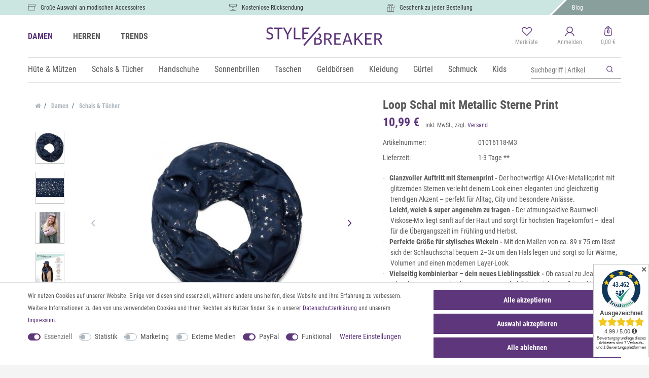

--- FILE ---
content_type: text/html; charset=UTF-8
request_url: https://www.stylebreaker.de/schals-tuecher/loops/stylebreaker-loop-schlauchschal-mit-glitzerndem-metallic-sterne-all-over-print-muster-schal-tuch-damen-01016118_890_10796
body_size: 133002
content:





    <!DOCTYPE html>

<html lang="de" data-framework="vue" prefix="og: http://ogp.me/ns#" class="icons-loading">

<head>
                
                    

    <script type="text/javascript">
    (function() {
        var _availableConsents = {"necessary.amazonPay":[true,["amazon-pay-abtesting-apa-migration","amazon-pay-abtesting-new-widgets","amazon-pay-connectedAuth","apay-session-set","language","amazon_Login_state_cache","amazon_Login_accessToken","apayLoginState","amzLoginType","amzDummy"],false],"necessary.consent":[true,[],null],"necessary.consentActiveStatus":[true,["consentActiveStatus","_transaction_ids","cr-freeze"],null],"necessary.externalId":[true,["externalID"],null],"necessary.session":[true,[],null],"necessary.csrf":[true,["XSRF-TOKEN"],null],"necessary.shopbooster_cookie":[true,["plenty_cache"],null],"tracking.googleanalytics":[false,["\/^_gat_UA-\/","\/^_ga_\/","_ga","_gid","_gat","AMP_TOKEN","__utma","__utmt","__utmb","__utmc","__utmz","__utmv","__utmx","__utmxx","_gaexp","_opt_awcid","_opt_awmid","_opt_awgid","_opt_awkid","_opt_utmc"],false],"tracking.pinterest":[false,["_pinterest_ct_ua","_pinterest_sess","_pinterest_ct","_pinterest_ct_rt","_epik","_derived_epik","_pin_unauth"],false],"tracking.adcell":[false,["ADCELLsession","ADCELLpidX","ADCELLspidX","ADCELLvpidX","ADCELLjhX","ADCELLnoTrack"],false],"tracking.econda":[false,["emos_jcvid","emos-session","emos-visitor"],false],"tracking.channelpilot":[false,["__cpc"],false],"tracking.hotjar":[false,["_hjClosedSurveyInvites","_hjDonePolls","_hjMinimizedPolls","_hjShownFeedbackMessage","_hjSessionTooLarge","_hjSessionRejected","_hjSessionResumed","_hjid","_hjRecordingLastActivity","_hjTLDTest","_hjUserAttributesHash","_hjCachedUserAttributes","_hjLocalStorageTest","_hjIncludedInPageviewSample","_hjIncludedInSessionSample","_hjAbsoluteSessionInProgress","_hjFirstSeen","_hjViewportId","_hjRecordingEnabled"],false],"tracking.moebelde":[false,[""],false],"tracking.intelligentreach":[false,[""],false],"tracking.clarity":[false,["_clck","_clsk"],false],"tracking.awin":[false,["bId","\/^aw\/","AWSESS","\/^awpv\/","\/^_aw_m_\/","\/^_aw_sn_\/","_D9J"],false],"tracking.belboon":[false,[""],false],"marketing.googleads":[false,["_gcl_au","IDE","1P_JAR","AID","ANID","CONSENT","DSID","DV","NID","APISID","HSID","SAPISID","SID","SIDCC","SSID","test_cookie"],false],"marketing.facebookpixel":[false,["_fbp","_fbc","act","c_user","datr","fr","m_pixel_ration","pl","presence","sb","spin","wd","xs"],false],"marketing.bingads":[false,["UET","_uetsid_exp","_uetmsclkid_exp","_uetmsclkid","_uetsid","SRCHHPGUSR","SRCHUSR","MSCC","SRCHUID","_SS","_EDGE_S","SRCHD","MUID","_RwBf","_HPVN","ipv6","_uetvid"],false],"marketing.sendinblue":[false,["sib_cuid","uuid"],false],"marketing.Matomo":[false,["_pk_ses.41.3937","_pk_ref.41.3937","_pk_id.41.3937"],false],"media.reCaptcha":[null,[],null],"paypal.paypal-cookies":[false,["X-PP-SILOVER","X-PP-L7","tsrc","paypalplus_session_v2"],true],"convenience.tagmanager":[false,["no-cookies"],true],"convenience.languageDetection":[null,[],null]};
        var _allowedCookies = ["plenty_cache","amazon-pay-abtesting-apa-migration","amazon-pay-abtesting-new-widgets","amazon-pay-connectedAuth","apay-session-set","language","amazon_Login_state_cache","amazon_Login_accessToken","apayLoginState","amzLoginType","amzDummy","consentActiveStatus","_transaction_ids","cr-freeze","externalID","XSRF-TOKEN","plenty-shop-cookie","PluginSetPreview","SID_PLENTY_ADMIN_17563","PreviewCookie"] || [];

        window.ConsentManager = (function() {
            var _consents = (function() {
                var _rawCookie = document.cookie.split(";").filter(function (cookie) {
                    return cookie.trim().indexOf("plenty-shop-cookie=") === 0;
                })[0];

                if (!!_rawCookie) {
                    try {
                        _rawCookie = decodeURIComponent(_rawCookie);
                    } catch (e) {
                        document.cookie = "plenty-shop-cookie= ; expires = Thu, 01 Jan 1970 00:00:00 GMT"
                        return null;
                    }

                    try {
                        return JSON.parse(
                            _rawCookie.trim().substr("plenty-shop-cookie=".length)
                        );
                    } catch (e) {
                        return null;
                    }
                }
                return null;
            })();

            Object.keys(_consents || {}).forEach(function(group) {
                if(typeof _consents[group] === 'object' && _consents[group] !== null)
                {
                    Object.keys(_consents[group] || {}).forEach(function(key) {
                        var groupKey = group + "." + key;
                        if(_consents[group][key] && _availableConsents[groupKey] && _availableConsents[groupKey][1].length) {
                            Array.prototype.push.apply(_allowedCookies, _availableConsents[groupKey][1]);
                        }
                    });
                }
            });

            if(!_consents) {
                Object.keys(_availableConsents || {})
                    .forEach(function(groupKey) {
                        if(_availableConsents[groupKey] && ( _availableConsents[groupKey][0] || _availableConsents[groupKey][2] )) {
                            Array.prototype.push.apply(_allowedCookies, _availableConsents[groupKey][1]);
                        }
                    });
            }

            var _setResponse = function(key, response) {
                _consents = _consents || {};
                if(typeof key === "object" && typeof response === "undefined") {
                    _consents = key;
                    document.dispatchEvent(new CustomEvent("consent-change", {
                        detail: {key: null, value: null, data: key}
                    }));
                    _enableScriptsOnConsent();
                } else {
                    var groupKey = key.split(".")[0];
                    var consentKey = key.split(".")[1];
                    _consents[groupKey] = _consents[groupKey] || {};
                    if(consentKey === "*") {
                        Object.keys(_availableConsents).forEach(function(aKey) {
                            if(aKey.split(".")[0] === groupKey) {
                                _consents[groupKey][aKey.split(".")[1]] = response;
                            }
                        });
                    } else {
                        _consents[groupKey][consentKey] = response;
                    }
                    document.dispatchEvent(new CustomEvent("consent-change", {
                        detail: {key: key, value: response, data: _consents}
                    }));
                    _enableScriptsOnConsent();
                }
                if(!_consents.hasOwnProperty('_id')) {
                    _consents['_id'] = "53e56f66b97f4cf44d3923653aaee8029379f9db";
                }

                Object.keys(_availableConsents).forEach(function(key) {
                    if((_availableConsents[key][1] || []).length > 0) {
                        if(_isConsented(key)) {
                            _availableConsents[key][1].forEach(function(cookie) {
                                if(_allowedCookies.indexOf(cookie) < 0) _allowedCookies.push(cookie);
                            });
                        } else {
                            _allowedCookies = _allowedCookies.filter(function(cookie) {
                                return _availableConsents[key][1].indexOf(cookie) < 0;
                            });
                        }
                    }
                });

                document.cookie = "plenty-shop-cookie=" + JSON.stringify(_consents) + "; path=/; secure";
            };
            var _hasResponse = function() {
                return _consents !== null;
            };

            var _expireDate = function() {
                var expireSeconds = 0;
                                const date = new Date();
                date.setSeconds(date.getSeconds() + expireSeconds);
                const offset = date.getTimezoneOffset() / 60;
                date.setHours(date.getHours() - offset)
                return date.toUTCString();
            }
            var _isConsented = function(key) {
                var groupKey = key.split(".")[0];
                var consentKey = key.split(".")[1];

                if (consentKey === "*") {
                    return Object.keys(_availableConsents).some(function (aKey) {
                        var aGroupKey = aKey.split(".")[0];
                        return aGroupKey === groupKey && _isConsented(aKey);
                    });
                } else {
                    if(!_hasResponse()) {
                        return _availableConsents[key][0] || _availableConsents[key][2];
                    }

                    if(_consents.hasOwnProperty(groupKey) && _consents[groupKey].hasOwnProperty(consentKey))
                    {
                        return !!_consents[groupKey][consentKey];
                    }
                    else {
                        if(!!_availableConsents[key])
                        {
                            return _availableConsents[key][0];
                        }

                        console.warn("Cookie has been blocked due to not being registered: " + key);
                        return false;
                    }
                }
            };
            var _getConsents = function() {
                var _result = {};
                Object.keys(_availableConsents).forEach(function(key) {
                    var groupKey = key.split(".")[0];
                    var consentKey = key.split(".")[1];
                    _result[groupKey] = _result[groupKey] || {};
                    if(consentKey !== "*") {
                        _result[groupKey][consentKey] = _isConsented(key);
                    }
                });
                return _result;
            };
            var _isNecessary = function(key) {
                return _availableConsents.hasOwnProperty(key) && _availableConsents[key][0];
            };
            var _enableScriptsOnConsent = function() {
                var elementsToEnable = document.querySelectorAll("script[data-cookie-consent]");
                Array.prototype.slice.call(elementsToEnable).forEach(function(el) {
                    if(el.dataset && el.dataset.cookieConsent && _isConsented(el.dataset.cookieConsent) && el.type !== "application/javascript") {
                        var newScript = document.createElement("script");
                        if(el.src) {
                            newScript.src = el.src;
                        } else {
                            newScript.textContent = el.textContent;
                        }
                        el.parentNode.replaceChild(newScript, el);
                    }
                });
            };
            window.addEventListener("load", _enableScriptsOnConsent);
                        // Cookie proxy
            (function() {
                var _data = {};
                var _splitCookieString = function(cookiesString) {

                    var _allCookies = cookiesString.split(";");
                    var regex = /[^=]+=[^;]*;?((?:expires|path|domain)=[^;]*;)*/gm;
                    var cookies = [];

                    _allCookies.forEach(function(cookie){
                        if(cookie.trim().indexOf("plenty-shop-cookie=") === 0) {
                            var cookieString = decodeURIComponent(cookiesString);
                            var match;
                            while((match = regex.exec(cookieString)) !== null) {
                                if(match.index === match.lastIndex) {
                                    regex.lastIndex++;
                                }
                                cookies.push(match[0]);
                            }
                        } else if(cookie.length) {
                            cookies.push(cookie);
                        }
                    });

                    return cookies;

                };
                var _parseCookies = function (cookiesString) {
                    return _splitCookieString(cookiesString).map(function(cookieString) {
                        return _parseCookie(cookieString);
                    });
                };
                var _parseCookie = function(cookieString) {
                    var cookie = {
                        name: null,
                        value: null,
                        params: {}
                    };
                    var match = /^([^=]+)=([^;]*);*((?:[^;]*;?)*)$/.exec(cookieString.trim());
                    if(match && match[1]) {
                        cookie.name = match[1];
                        cookie.value = match[2];

                        (match[3] || "").split(";").map(function(param) {
                            return /^([^=]+)=([^;]*);?$/.exec(param.trim());
                        }).filter(function(param) {
                            return !!param;
                        }).forEach(function(param) {
                            cookie.params[param[1]] = param[2];
                        });

                        if(cookie.params && !cookie.params.path) {
                            cookie.params.path = "/";
                        }
                    }

                    return cookie;
                };
                var _isAllowed = function(cookieName) {
                    return _allowedCookies.some(function(allowedCookie) {
                        var match = /^\/(.*)\/([gmiy]*)$/.exec(allowedCookie);
                        return (match && match[1] && (new RegExp(match[1], match[2])).test(cookieName))
                            || allowedCookie === cookieName;
                    });
                };
                var _set = function(cookieString) {
                    var cookie = _parseCookie(cookieString);
                                                                    var domainParts = (window.location.host || window.location.hostname).split(".");
                        if(domainParts[0] === "www") {
                            domainParts.shift();
                            cookie.domain = "." + domainParts.join(".");
                        } else {
                            cookie.domain = (window.location.host || window.location.hostname);
                        }
                                        if(cookie && cookie.name) {
                        if(_isAllowed(cookie.name)) {
                            var cookieValue = cookie.value || "";
                            _data[cookie.name] = cookieValue + Object.keys(cookie.params || {}).map(function(paramKey) {
                                                            if(paramKey === "expires") {
                                    return "";
                                }
                                                            return "; " + paramKey.trim() + "=" + cookie.params[paramKey].trim();
                            }).join("");
                        } else {
                            _data[cookie.name] = null;
                            console.warn("Cookie has been blocked due to privacy settings: " + cookie.name);
                        }
                        _update();
                    }
                };
                var _get = function() {
                    return Object.keys(_data).filter(function (key) {
                        return !!_data[key];
                    }).map(function (key) {
                        return key + "=" + (_data[key].split(";")[0]);
                    }).join("; ");
                };
                var _update = function() {
                    delete document.cookie;
                    var cookies = _parseCookies(document.cookie);
                    Object.keys(_data).forEach(function(key) {
                        if(!_data[key]) {
                            // unset cookie
                            var domains = (window.location.host || window.location.hostname).split(".");
                            while(domains.length > 1) {
                                document.cookie = key + "=; path=/; expires=Thu, 01 Jan 1970 00:00:01 GMT; domain="+domains.join(".");
                                document.cookie = key + "=; path=/; expires=Thu, 01 Jan 1970 00:00:01 GMT; domain=."+domains.join(".");
                                domains.shift();
                            }
                            document.cookie = key + "=; path=/; expires=Thu, 01 Jan 1970 00:00:01 GMT;";
                            delete _data[key];
                        } else {
                            var existingCookie = cookies.find(function(cookie) { return cookie.name === key; });
                            var parsedData = _parseCookie(key + "=" + _data[key]);
                            if(!existingCookie || existingCookie.value !== parsedData.value) {
                                document.cookie = key + "=" + _data[key];
                            } else {
                                // console.log('No changes to cookie: ' + key);
                            }
                        }
                    });

                    if(!document.__defineGetter__) {
                        Object.defineProperty(document, 'cookie', {
                            get: _get,
                            set: _set
                        });
                    } else {
                        document.__defineGetter__('cookie', _get);
                        document.__defineSetter__('cookie', _set);
                    }
                };

                _splitCookieString(document.cookie).forEach(function(cookie)
                {
                    _set(cookie);
                });

                _update();
            })();
            
            return {
                setResponse: _setResponse,
                hasResponse: _hasResponse,
                isConsented: _isConsented,
                getConsents: _getConsents,
                isNecessary: _isNecessary
            };
        })();
    })();
</script>


    
<meta charset="utf-8">
<meta http-equiv="X-UA-Compatible" content="IE=edge">
<meta name="viewport" content="width=device-width, initial-scale=1">
<meta name="generator" content="plentymarkets" />
<meta name="format-detection" content="telephone=no"> 
<link rel="icon" type="img/ico" href="/tpl/favicon_0.ico">


            <link rel="canonical" href="https://www.stylebreaker.de/schals-tuecher/loops/stylebreaker-loop-schlauchschal-mit-glitzerndem-metallic-sterne-all-over-print-muster-schal-tuch-damen-01016118_890">
    
            <link rel="alternate" hreflang="x-default" href="https://www.stylebreaker.de/schals-tuecher/loops/stylebreaker-loop-schlauchschal-mit-glitzerndem-metallic-sterne-all-over-print-muster-schal-tuch-damen-01016118_890_10796"/>
            <link rel="alternate" hreflang="de" href="https://www.stylebreaker.de/schals-tuecher/loops/stylebreaker-loop-schlauchschal-mit-glitzerndem-metallic-sterne-all-over-print-muster-schal-tuch-damen-01016118_890_10796"/>
    
<style data-font="Custom-Font">
    
                
        .icons-loading .fa { visibility: hidden !important; }
</style>

<link rel="preload" href="https://cdn02.plentymarkets.com/ah5n9aivnyu5/plugin/80/ceres/css/ceres-icons.css" as="style" onload="this.onload=null;this.rel='stylesheet';">
<noscript><link rel="stylesheet" href="https://cdn02.plentymarkets.com/ah5n9aivnyu5/plugin/80/ceres/css/ceres-icons.css"></noscript>

    
<link rel="preload" as="style" href="https://cdn02.plentymarkets.com/ah5n9aivnyu5/plugin/80/odstylebreaker/css/ceres-base.min.css?v=debca724d722a2e1b1e35271070315e10ffb3f72">
    <link rel="stylesheet" href="https://cdn02.plentymarkets.com/ah5n9aivnyu5/plugin/80/odstylebreaker/css/ceres-base.min.css?v=debca724d722a2e1b1e35271070315e10ffb3f72">


        <script>
            yc_config_object = {
                'trackid' : 0,
                'lang' : 'de',
                'page' : 'product',
                'currency' : 'EUR',
                'currencySign' : '&euro;'
            };
        </script>
                <script src="https://cdn02.plentymarkets.com/ah5n9aivnyu5/plugin/80/odstylebreaker/js/dist/yoochoose.js"></script>
        
<script type="application/javascript">
    /*! loadCSS. [c]2017 Filament Group, Inc. MIT License */
    /* This file is meant as a standalone workflow for
    - testing support for link[rel=preload]
    - enabling async CSS loading in browsers that do not support rel=preload
    - applying rel preload css once loaded, whether supported or not.
    */
    (function( w ){
        "use strict";
        // rel=preload support test
        if( !w.loadCSS ){
            w.loadCSS = function(){};
        }
        // define on the loadCSS obj
        var rp = loadCSS.relpreload = {};
        // rel=preload feature support test
        // runs once and returns a function for compat purposes
        rp.support = (function(){
            var ret;
            try {
                ret = w.document.createElement( "link" ).relList.supports( "preload" );
            } catch (e) {
                ret = false;
            }
            return function(){
                return ret;
            };
        })();

        // if preload isn't supported, get an asynchronous load by using a non-matching media attribute
        // then change that media back to its intended value on load
        rp.bindMediaToggle = function( link ){
            // remember existing media attr for ultimate state, or default to 'all'
            var finalMedia = link.media || "all";

            function enableStylesheet(){
                // unbind listeners
                if( link.addEventListener ){
                    link.removeEventListener( "load", enableStylesheet );
                } else if( link.attachEvent ){
                    link.detachEvent( "onload", enableStylesheet );
                }
                link.setAttribute( "onload", null );
                link.media = finalMedia;
            }

            // bind load handlers to enable media
            if( link.addEventListener ){
                link.addEventListener( "load", enableStylesheet );
            } else if( link.attachEvent ){
                link.attachEvent( "onload", enableStylesheet );
            }

            // Set rel and non-applicable media type to start an async request
            // note: timeout allows this to happen async to let rendering continue in IE
            setTimeout(function(){
                link.rel = "stylesheet";
                link.media = "only x";
            });
            // also enable media after 3 seconds,
            // which will catch very old browsers (android 2.x, old firefox) that don't support onload on link
            setTimeout( enableStylesheet, 3000 );
        };

        // loop through link elements in DOM
        rp.poly = function(){
            // double check this to prevent external calls from running
            if( rp.support() ){
                return;
            }
            var links = w.document.getElementsByTagName( "link" );
            for( var i = 0; i < links.length; i++ ){
                var link = links[ i ];
                // qualify links to those with rel=preload and as=style attrs
                if( link.rel === "preload" && link.getAttribute( "as" ) === "style" && !link.getAttribute( "data-loadcss" ) ){
                    // prevent rerunning on link
                    link.setAttribute( "data-loadcss", true );
                    // bind listeners to toggle media back
                    rp.bindMediaToggle( link );
                }
            }
        };

        // if unsupported, run the polyfill
        if( !rp.support() ){
            // run once at least
            rp.poly();

            // rerun poly on an interval until onload
            var run = w.setInterval( rp.poly, 500 );
            if( w.addEventListener ){
                w.addEventListener( "load", function(){
                    rp.poly();
                    w.clearInterval( run );
                } );
            } else if( w.attachEvent ){
                w.attachEvent( "onload", function(){
                    rp.poly();
                    w.clearInterval( run );
                } );
            }
        }


        // commonjs
        if( typeof exports !== "undefined" ){
            exports.loadCSS = loadCSS;
        }
        else {
            w.loadCSS = loadCSS;
        }
    }( typeof global !== "undefined" ? global : this ) );

    (function() {
        var checkIconFont = function() {
            if(!document.fonts || document.fonts.check("1em FontAwesome")) {
                document.documentElement.classList.remove('icons-loading');
            }
        };

        if(document.fonts) {
            document.fonts.addEventListener("loadingdone", checkIconFont);
            window.addEventListener("load", checkIconFont);
        }
        checkIconFont();
    })();
</script>

                    

<!-- Extend the existing style with a template -->
                            
    

<script>

    
    function setCookie(name,value,days) {
        var expires = "";
        if (days) {
            var date = new Date();
            date.setTime(date.getTime() + (days*24*60*60*1000));
            expires = "; expires=" + date.toUTCString();
        }
        document.cookie = name + "=" + (value || "")  + expires + "; path=/";
    }
    function getCookie(name) {
        var nameEQ = name + "=";
        var ca = document.cookie.split(';');
        for (var i = 0; i < ca.length; i++) {
            var c = ca[i];
            while (c.charAt(0) == ' ') c = c.substring(1, c.length);
            if (c.indexOf(nameEQ) == 0) return c.substring(nameEQ.length, c.length);
        }
        return null;
    }

    if (getCookie("externalID") == null) {
        setCookie("externalID",  '696d52ad7a15c' + Math.random(), 100);
    }

    let consentActiveStatus = [{"googleanalytics":"false","googleads":"false","facebookpixel":"true","bingads":"true","pinterest":"true","adcell":"true","econda":"true","channelpilot":"true","sendinblue":"true","hotjar":"true","moebelde":"true","intelligentreach":"true","clarity":"true","awin":"true","belboon":"true"}];
    setCookie("consentActiveStatus",JSON.stringify(consentActiveStatus),100);

    function normalizeString(a) {
        return a.replace(/[^\w\s]/gi, '');
    }

    function convertAttributesToText(attributes){
        var variantText = '';

        if(attributes.length){
            for(let i = 0; i < attributes.length ; i++){
                variantText+= attributes[i]["value"]["names"]["name"];
                if(i !== (attributes.length-1)){
                    variantText+= ", ";
                }
            }
        }
        return variantText;
    }

    function sendProductListClick(position, products) {
        var payload = {

            'ecommerce': {
                'currencyCode': '',
                'click': {
                    'actionField': {'list': ''},
                    'products': new Array(products[position])
                }
            },
            'ga4Event': 'select_item',
            'nonInteractionHit': false,
            'event': 'ecommerceEvent',
            'eventCategory': 'E-Commerce',
            'eventAction': 'Produktklick',
            'eventLabel': '',
            'eventValue': undefined
        };
        dataLayer.push(payload);    }

    function capiCall(payload){
            }

    window.dataLayer = window.dataLayer || [];
    function gtag() { window.dataLayer.push(arguments); }
    let plentyShopCookie = getCookie("plenty-shop-cookie");

                    let ad_storage =  'denied';
        let ad_user_data = 'denied';
        let ad_personalization = 'denied';
                let analytics_storage = null;

        plentyShopCookie = (typeof plentyShopCookie === "undefined") ? '' : JSON.parse(decodeURIComponent(plentyShopCookie));
        
        if(plentyShopCookie){
            ad_storage=  plentyShopCookie.marketing.googleads ? 'granted' : 'denied';
            ad_user_data=  plentyShopCookie.marketing.googleads ? 'granted' : 'denied';
            ad_personalization=  plentyShopCookie.marketing.googleads ? 'granted' : 'denied';
             analytics_storage=  plentyShopCookie.tracking.googleanalytics ? 'granted' : 'denied';                    }

        let consentObject = {
            ad_storage: ad_storage,
            ad_user_data: ad_user_data,
            ad_personalization: ad_personalization
        };

        if(analytics_storage !== null){
            consentObject.analytics_storage = analytics_storage;
        }

        gtag('consent', 'default', consentObject);

    

    document.addEventListener("consent-change", function (e){

        
        var consentIntervall = setInterval(function(){

            
                let consentObject = {
                    ad_storage: e.detail.data.marketing.googleads ? 'granted' : 'denied',
                    ad_user_data: e.detail.data.marketing.googleads ? 'granted' : 'denied',
                    ad_personalization: e.detail.data.marketing.googleads ? 'granted' : 'denied',
                };

                                consentObject.analytics_storage = e.detail.data.tracking.googleanalytics ? 'granted' : 'denied';

                
                gtag('consent', 'update', consentObject );

            
            var payload = {
                'event': 'consentChanged'
            };
            dataLayer.push(payload);
            clearInterval(consentIntervall);
        }, 200);

    });
</script>


            



    
    
                    

    
    
    
    
    

    

<meta name="robots" content="ALL">
    <meta name="description" content="Edler Damen Loop Schal mit glitzerndem Metallic Sterne Print | Weiches Material aus Viskose &amp;amp; Baumwolle | Größe ca. 89 x 75 cm | Modischer Schlauchschal für Frühjahr &amp;amp; Herbst">
    <meta name="keywords" content="loop schal damen frühling herbst metallic glitzer sterne schlauchschal rundschal baumwolle viskose tuch 89x75 cm glänzend loopschal Schlaufenschal Uni Einfarbig All Over Print Sternchen Glitzerschal">
<meta property="og:title" content="Loop Schal mit Metallic Sterne Print | styleBREAKER Your Fashion Trend Shop"/>
<meta property="og:type" content="article"/>
<meta property="og:url" content="https://www.stylebreaker.de/schals-tuecher/loops/stylebreaker-loop-schlauchschal-mit-glitzerndem-metallic-sterne-all-over-print-muster-schal-tuch-damen-01016118_890_10796"/>
<meta property="og:image" content="https://cdn02.plentymarkets.com/ah5n9aivnyu5/item/images/890/full/Loop-Schal-Metallic-Sterne-glitzer-01016118-890_1.jpg"/>

<script type="application/ld+json">
            {
            "@context"      : "http://schema.org/",
            "@type"         : "Product",
            "@id"           : "10796",
            "name"          : "styleBREAKER Damen Loop Schal mit Metallic Sterne Print | Glitzer Schlauchschal ca. 89 x 75 cm | Leichter Rundschal für Frühjahr &amp;amp; Herbst",
            "category"      : "Schals &amp; Tücher",
            "releaseDate"   : "",
            "image"         : "https://cdn02.plentymarkets.com/ah5n9aivnyu5/item/images/890/preview/Loop-Schal-Metallic-Sterne-glitzer-01016118-890_1.jpg",
            "identifier"    : "10796",
            "description"   : "Bring Glanz in deinen Alltag – mit dem eleganten styleBREAKER Loop Schal mit glitzerndem Metallic-Sternenmuster!Der hochwertige Sternenprint verleiht deinem Outfit das gewisse Etwas, ob zu Jeansjacke, Mantel oder Strickpullover. Dank des soften Baumwoll-Viskose-Mixes schmiegt sich der Schlauchschal angenehm an den Hals und ist dabei luftig-leicht zu tragen – ideal für die Übergangszeit oder kühle Sommerabende. Durch seine praktische Größe von ca. 89 x 75 cm kannst du ihn 2 bis 3 Mal locker um den Hals wickeln und so ganz individuell stylen – mal lässig, mal elegant. Das pflegeleichte Material bleibt auch nach mehreren Wäschen formstabil und weich – ein echter Lieblingsbegleiter für viele Gelegenheiten. Ob als stylisches Accessoire im Alltag, zum Verschenken oder als Eyecatcher für besondere Outfits – dieser Schal bringt dich zum Strahlen! Produktdetails:- Design: Moderner Loop Schal mit edlem, glitzerndem Metallic-Sternen Allover-Print- Material: Hochwertiger, weicher Mix aus 50% Viskose und 50% Baumwolle- Größe: Ca. 89 x 75 cm – ideal für 2 bis 3 Schlaufen- Tragegefühl: Leicht, angenehm und hautfreundlich – perfekt für Frühling, Herbst und kühle Sommerabende- Pflegeleicht – laut Etikett maschinenwaschbar 30 °C Schonwäsche&amp;nbsp;oder Handwäsche empfohlen- Farben: In mehreren angesagten Farbtönen erhältlich – ideal kombinierbar",
            "disambiguatingDescription" : "Loop Schal mit Metallic Sterne Print",
                            "manufacturer"  : {
                "@type"         : "Organization",
                "name"          : "styleBREAKER"
                },
                                                    "sku"           : "10796",
                                                                                    "offers": {
            "@type"         : "Offer",
            "priceCurrency" : "EUR",
            "price"         : "10.99",
                        "url"           : "https://www.stylebreaker.de/schals-tuecher/loops/stylebreaker-loop-schlauchschal-mit-glitzerndem-metallic-sterne-all-over-print-muster-schal-tuch-damen-01016118_890_10796/",
                        "availability"  : "http://schema.org/InStock",
            "itemCondition" : "Neu",
            "serialNumber"  : "01016118-M3"
            },
            "depth": {
            "@type"         : "QuantitativeValue",
            "value"         : "260"
            },
            "width": {
            "@type"         : "QuantitativeValue",
            "value"         : "245"
            },
            "height": {
            "@type"         : "QuantitativeValue",
            "value"         : "6"
            },
            "weight": {
            "@type"         : "QuantitativeValue",
            "value"         : "90"
            }
            }
        </script>

<title>Loop Schal mit Metallic Sterne Print | styleBREAKER Your Fashion Trend Shop</title>

            <script>        let isSignUp = false;        document.addEventListener("onSignUpSuccess", function (e) {                        isSignUp = true;            localStorage.setItem("signupTime", new Date().getTime());        });        document.addEventListener("onSetUserData", function (e) {                        if (e.detail.oldState.user.userData == null && e.detail.newState.user.userData !== null) {                let lastSignUpTime = localStorage.getItem("signupTime");                let timeDiff = new Date().getTime() - lastSignUpTime;                let is24HoursPassed = timeDiff > 24 * 60 * 60 * 1000;                if (isSignUp || is24HoursPassed) {                                        var payload = {                        'event': isSignUp ? 'sign_up' : 'login',                        'user_id': e.detail.newState.user.userData.id,                        'pageType': 'tpl.item'                    };                    dataLayer.push(payload);                                        isSignUp = false;                }            }        });        document.addEventListener("onSetComponent", function (e) {            console.log(e.detail);            if(e.detail.payload.component === "basket-preview"){                var payload = {                    'event': 'funnel_event',                    'action': 'OPEN_BASKET_PREVIEW',                };                dataLayer.push(payload);                            }        });        document.addEventListener("onSetCouponCode", function (e) {            console.log(e.detail);            if(e.detail.payload !== null){                var payload = {                    'event': 'funnel_event',                    'action': 'COUPON_CODE_ADDED',                    'couponCode': e.detail.payload                };                dataLayer.push(payload);                            }        });                var payload ={            'event': 'facebookEvent',            'event_id': '696d52ad7b5ad' + Math.random(),            'facebookEventName': 'PageView'        };        dataLayer.push(payload);        capiCall(payload);                document.addEventListener("onAddWishListId", function (e) {            var payload = {                'event': 'AddToWishlist',                'event_id': '696d52ad7b5ad' + Math.random(),                'ga4Event': 'add_to_wishlist',                'content_name': 'Artikeldetailseite',                'content_category': '',                'content_type': 'product',                'content_ids': e.detail.payload,                'contents': '',                'currency': 'EUR',                'value': '0.01'            };            dataLayer.push(payload);                    });        document.addEventListener("onSetWishListItems", function (e) {            console.log(e.detail.payload);            if (typeof e.detail.payload !== 'undefined') {                var products = [];                var idList = [];                var contents = [];                e.detail.payload.forEach(function (item, index) {                    products.push({                        id: item.data.item.id + '',                        name: item.data.texts.name1,                        price: item.data.prices.default.price.value + '',                        brand: item.data.item.manufacturer.externalName,                        category: 'Damen\/Schals\u0020\u0026\u0020T\u00FCcher',                        variant: convertAttributesToText(item.data.attributes),                        position: index,                        list: 'Wunschliste'                    });                    contents.push({                        id: item.data.item.id,                        quantity: 1,                        item_price: item.data.prices.default.price.value                    });                    idList.push(item.id);                });                var payload = {                    'ecommerce': {                        'currencyCode': 'EUR',                        'impressions': products                    },                    'google_tag_params': {                        'ecomm_prodid': idList,                        'ecomm_pagetype': 'other',                        'ecomm_category': 'Wunschliste',                    },                    'content_ids': idList,                    'content_name': 'Wunschliste',                    'content_type': 'product',                    'contents': contents,                    'currency': 'EUR',                    'value': '0.01',                    'event': 'ecommerceEvent',                    'event_id': '696d52ad7b5ad' + Math.random(),                    'ga4Event': 'view_item_list',                    'eventCategory': 'E-Commerce',                    'eventAction': 'Produktimpression',                    'eventLabel': 'Artikeldetailseite',                    'eventValue': undefined                };                dataLayer.push(payload);                capiCall(payload);            }        });        document.addEventListener("onContactFormSend", function (e) {            var payload ={                'event': 'facebookEvent',                'event_id': '696d52ad7b5ad' + Math.random(),                'facebookEventName': 'Contact',                'currency': 'EUR',                'value': '0.01'            };            dataLayer.push(payload);            capiCall(payload);        });        document.addEventListener("onSetVariationOrderProperty", function (e) {            var payload = {                'event': 'facebookEvent',                'facebookEventName': 'CustomizeProduct',                'event_id': '696d52ad7b5ad' + Math.random(),                'currency': 'EUR',                'value': '0.01'            };            dataLayer.push(payload);            capiCall(payload);        });        document.addEventListener("onAddBasketItem", function (e) {                        var payload = {                'ecommerce': {                    'currencyCode': 'EUR',                    'add': {                        'actionField':                            {'list': 'Artikeldetailseite'},                        'products': [{                            'id': e.detail.payload[0].variationId + '',                            'quantity': e.detail.payload[0].quantity,                            'price': e.detail.payload[0].price+'',                            'variant': convertAttributesToText(e.detail.payload[0].variation.data.attributes),                            'name': e.detail.payload[0].variation.data.texts.name1,                            'brand': e.detail.payload[0].variation.data.item.manufacturer.externalName,                            'category': 'Damen\/Schals\u0020\u0026\u0020T\u00FCcher'                                                    }]                    }                },                'content_name': 'Artikeldetailseite',                'content_type': 'product',                'content_ids': e.detail.payload[0].variationId,                'contents': [{                    'id': e.detail.payload[0].variationId,                    'quantity': e.detail.payload[0].quantity,                    'item_price': e.detail.payload[0].price                }],                'currency': 'EUR',                'value': '0.01',                'addCartValue':e.detail.payload[0].price+'',                'addCartQty': e.detail.payload[0].quantity,                'addCartId':e.detail.payload[0].variationId + '',                'addCartVariant': convertAttributesToText(e.detail.payload[0].variation.data.attributes),                'addCartName': e.detail.payload[0].variation.data.texts.name1,                'addCartBrand': e.detail.payload[0].variation.data.item.manufacturer.externalName,                'addCartCategory': 'Damen\/Schals\u0020\u0026\u0020T\u00FCcher',                'addCartImage': e.detail.payload[0].variation.data.images.all[0].url,                'addCartItemLink': "https://www.stylebreaker.de/a-" + e.detail.payload[0].variation.data.item.id,                'nonInteractionHit': false,                'event': 'ecommerceEvent',                'event_id': '696d52ad7b5ad' + Math.random(),                'ga4Event': 'add_to_cart',                'eventCategory': 'E-Commerce',                'eventAction': 'addToCart',                'eventLabel': undefined,                'eventValue': undefined            };            dataLayer.push(payload);            capiCall(payload);        }, false);        document.addEventListener("onRemoveBasketItem", function (e) {            changeQty('remove', e);        });        document.addEventListener("onUpdateBasketItemQuantity",function (e) {            function isCurrentItem(item) {                return item.id == e.detail.payload.id;            }            currentBasketItem = e.detail.oldState.basket.items.find(isCurrentItem);            var origQty = currentBasketItem.quantity;            var newQty = e.detail.payload.quantity;            var qtyDiff = newQty - origQty;            if (qtyDiff > 0) {                changeQty("add", e, qtyDiff);            }            else{                changeQty("remove", e, qtyDiff *= -1);            }        });        document.addEventListener("onUpdateBasketItem", function (e) {            function isCurrentItem(item) {                return item.id == e.detail.payload.id;            }            currentBasketItem = e.detail.oldState.basket.items.find(isCurrentItem);            var origQty = currentBasketItem.quantity;            var newQty = e.detail.payload.quantity;            var qtyDiff = newQty - origQty;            if (qtyDiff > 0) {                changeQty("add", e, qtyDiff);            }        });        function changeQty(action, e, qty = e.detail.quantity) {            var currentBasketItem;            if (e.type === "onRemoveBasketItem") {                function isCurrentItem(item) {                    return item.id == e.detail.payload;                }                currentBasketItem = e.detail.oldState.basket.items.find(isCurrentItem);                qty = currentBasketItem.quantity;            } else {                function isCurrentItem(item) {                    return item.variationId == e.detail.payload.variationId;                }                currentBasketItem = e.detail.newState.basket.items.find(isCurrentItem);            }                        var payload = {                'ecommerce': {                    'currencyCode': 'EUR',                    [action]: {                        'products': [{                            'name': currentBasketItem.variation.data.texts.name1,                            'id': currentBasketItem.variationId + '',                            'price': currentBasketItem.price + '',                            'variant': convertAttributesToText(currentBasketItem.variation.data.attributes),                            'brand': currentBasketItem.variation.data.item.manufacturer.externalName,                            'category': 'Damen\/Schals\u0020\u0026\u0020T\u00FCcher',                            'quantity': qty                                                      }]                    }                },                'content_name': 'Warenkorbvorschau',                'content_type': 'product',                'content_ids': currentBasketItem.variationId,                'contents': [{                    'id': currentBasketItem.variationId,                    'quantity': qty,                    'item_price': currentBasketItem.price                }],                'currency': 'EUR',                'value': '0.01',                'addCartValue':currentBasketItem.price+'',                'addCartQty': currentBasketItem.quantity,                'addCartId':currentBasketItem.variationId + '',                'addCartVariant': convertAttributesToText(currentBasketItem.variation.data.attributes),                'addCartName': currentBasketItem.variation.data.texts.name1,                'addCartBrand': currentBasketItem.variation.data.item.manufacturer.externalName,                'addCartCategory': 'Damen\/Schals\u0020\u0026\u0020T\u00FCcher',                'addCartImage':  currentBasketItem.variation.data.images.all[0].url,                'addCartItemLink': "https://www.stylebreaker.de/a-" +  currentBasketItem.variation.data.item.id,                'nonInteractionHit': false,                'event': 'ecommerceEvent',                'event_id': '696d52ad7b5ad' + Math.random(),                'eventCategory': 'E-Commerce',                'ga4Event' : action + (action === 'add' ? '_to': '_from') + '_cart',                'eventAction': action + 'FromCart',                'eventLabel': undefined,                'eventValue': undefined            };            dataLayer.push(payload);            if(action === "add"){                capiCall(payload);            }        }    </script><script>    var payload ={        'ecommerce': {            'currencyCode': 'EUR',            'detail': {                                'products': [{                    'id': '10796',                    'name': 'styleBREAKER\u0020Damen\u0020Loop\u0020Schal\u0020mit\u0020Metallic\u0020Sterne\u0020Print\u0020\u007C\u0020Glitzer\u0020Schlauchschal\u0020ca.\u002089\u0020x\u002075\u0020cm\u0020\u007C\u0020Leichter\u0020Rundschal\u0020f\u00FCr\u0020Fr\u00FChjahr\u0020\u0026\u0020Herbst',                    'price': '10.99',                    'brand': 'styleBREAKER',                    'category': 'Damen\/Schals\u0020\u0026\u0020T\u00FCcher',                    'variant': 'Dunkelblau'                }]            }        },        'google_tag_params': {            'ecomm_prodid': '10796',            'ecomm_pagetype': 'product',            'ecomm_totalvalue': '10.99',            'ecomm_category': 'Damen\/Schals\u0020\u0026\u0020T\u00FCcher'        },        'content_ids': 10796,        'content_name': 'styleBREAKER\u0020Damen\u0020Loop\u0020Schal\u0020mit\u0020Metallic\u0020Sterne\u0020Print\u0020\u007C\u0020Glitzer\u0020Schlauchschal\u0020ca.\u002089\u0020x\u002075\u0020cm\u0020\u007C\u0020Leichter\u0020Rundschal\u0020f\u00FCr\u0020Fr\u00FChjahr\u0020\u0026\u0020Herbst',        'content_type': 'product',        'contents': [{            'id': '10796',            'quantity': 1,            'item_price': 10.99        }],        'currency': 'EUR',        'categoryId': 34,        'value': '0.01',        'event': 'ecommerceEvent',        'event_id': '696d52ad7b5ad' + Math.random(),        'ga4Event' : 'view_item',        'eventCategory': 'E-Commerce',        'eventAction': 'Produktdetailseite',        'eventLabel': undefined,        'eventValue': undefined    };    dataLayer.push(payload);    capiCall(payload);        document.addEventListener("onVariationChanged", function (e) {            var payload = {                'event': 'facebookEvent',                'facebookEventName': 'CustomizeProduct',                'event_id': '696d52ad7b5ad' + Math.random(),                'currency': 'EUR',                'value': '0.01'            };            dataLayer.push(payload);            capiCall(payload);        var payload = {            'ecommerce': {                'currencyCode': 'EUR',                'detail': {                    'products': [{                        'id': e.detail.documents[0].id + '',                        'name': e.detail.documents[0].data.texts.name1,                        'price': e.detail.documents[0].data.prices.default.price.value + '',                        'brand': e.detail.documents[0].data.item.manufacturer.externalName + '',                        'category': 'Damen\/Schals\u0020\u0026\u0020T\u00FCcher',                        'variant': convertAttributesToText(e.detail.documents[0].data.attributes)                    }]                }            },            'google_tag_params': {                'ecomm_prodid': e.detail.documents[0].id,                'ecomm_pagetype': 'product',                'ecomm_totalvalue': e.detail.documents[0].data.prices.default.price.value,                'ecomm_category': 'Damen\/Schals\u0020\u0026\u0020T\u00FCcher'            },            'content_ids': e.detail.documents[0].id,            'content_name': e.detail.documents[0].data.texts.name1,            'content_type': 'product',            'currency': 'EUR',            'value': '0.01',            'event': 'ecommerceEvent',            'event_id': '696d52ad7b5ad' + Math.random(),            'ga4Event' : 'view_item',            'nonInteractionHit': false,            'eventCategory': 'E-Commerce',            'eventAction': 'Produktdetailseite',            'eventLabel': undefined,            'eventValue': undefined        };        dataLayer.push(payload);        capiCall(payload);    }, false);</script><!-- Google Tag Manager --><script type="text/plain" data-cookie-consent="convenience.tagmanager">        (function (w, d, s, l, i) {            w[l] = w[l] || [];            w[l].push({                'gtm.start':                    new Date().getTime(), event: 'gtm.js'            });            var f = d.getElementsByTagName(s)[0],                j = d.createElement(s), dl = l != 'dataLayer' ? '&l=' + l : '';            j.async = true;            j.src =                'https://www.googletagmanager.com/gtm.js?id=' + i + dl;            f.parentNode.insertBefore(j, f);        })(window, document, 'script', 'dataLayer', 'GTM-P49P578');</script><!-- End Google Tag Manager -->
            <style>
    #paypal_loading_screen {
        display: none;
        position: fixed;
        z-index: 2147483640;
        top: 0;
        left: 0;
        width: 100%;
        height: 100%;
        overflow: hidden;

        transform: translate3d(0, 0, 0);

        background-color: black;
        background-color: rgba(0, 0, 0, 0.8);
        background: radial-gradient(ellipse closest-corner, rgba(0,0,0,0.6) 1%, rgba(0,0,0,0.8) 100%);

        color: #fff;
    }

    #paypal_loading_screen .paypal-checkout-modal {
        font-family: "HelveticaNeue", "HelveticaNeue-Light", "Helvetica Neue Light", helvetica, arial, sans-serif;
        font-size: 14px;
        text-align: center;

        box-sizing: border-box;
        max-width: 350px;
        top: 50%;
        left: 50%;
        position: absolute;
        transform: translateX(-50%) translateY(-50%);
        cursor: pointer;
        text-align: center;
    }

    #paypal_loading_screen.paypal-overlay-loading .paypal-checkout-message, #paypal_loading_screen.paypal-overlay-loading .paypal-checkout-continue {
        display: none;
    }

    .paypal-checkout-loader {
        display: none;
    }

    #paypal_loading_screen.paypal-overlay-loading .paypal-checkout-loader {
        display: block;
    }

    #paypal_loading_screen .paypal-checkout-modal .paypal-checkout-logo {
        cursor: pointer;
        margin-bottom: 30px;
        display: inline-block;
    }

    #paypal_loading_screen .paypal-checkout-modal .paypal-checkout-logo img {
        height: 36px;
    }

    #paypal_loading_screen .paypal-checkout-modal .paypal-checkout-logo img.paypal-checkout-logo-pp {
        margin-right: 10px;
    }

    #paypal_loading_screen .paypal-checkout-modal .paypal-checkout-message {
        font-size: 15px;
        line-height: 1.5;
        padding: 10px 0;
    }

    #paypal_loading_screen.paypal-overlay-context-iframe .paypal-checkout-message, #paypal_loading_screen.paypal-overlay-context-iframe .paypal-checkout-continue {
        display: none;
    }

    .paypal-spinner {
        height: 30px;
        width: 30px;
        display: inline-block;
        box-sizing: content-box;
        opacity: 1;
        filter: alpha(opacity=100);
        animation: rotation .7s infinite linear;
        border-left: 8px solid rgba(0, 0, 0, .2);
        border-right: 8px solid rgba(0, 0, 0, .2);
        border-bottom: 8px solid rgba(0, 0, 0, .2);
        border-top: 8px solid #fff;
        border-radius: 100%
    }

    .paypalSmartButtons div {
        margin-left: 10px;
        margin-right: 10px;
    }
</style>            <style>
.trustami_center{
	display:table; margin:0px auto;
}
.trustami_std{
	width: 100%;
}
.trustami_textOnly_content_inner > a{ 
	display: inline!important; 
}
.trustami-pm-widget p{
	padding:40px;
}
</style>
<script>
if (window.location.href.indexOf("isContentBuilder=") < 0) {
    var taWidgetImgHide = document.createElement('style');
    taWidgetImgHide.type = 'text/css';
    taWidgetImgHide.innerHTML = '.trustami-pm-widget p { display:none; }';
    var taWidgetStlHead = document.head || document.getElementsByTagName('head')[0];
    taWidgetStlHead.appendChild(taWidgetImgHide);
}
</script>
    
                                    
    </head>

<body class="page-singleitem item-890 variation-10796 ">

                    

<script>
    if('ontouchstart' in document.documentElement)
    {
        document.body.classList.add("touch");
    }
    else
    {
        document.body.classList.add("no-touch");
    }
</script>

<div id="vue-app" data-server-rendered="true" class="app"><div template="#vue-notifications" class="notification-wrapper"></div> <header id="page-header"><div class="container-max"><div class="row flex-row-reverse position-relative"><div id="page-header-parent" data-header-offset class="col-12 header-container"><div class="dia-header  unfixed"><div class="dia-top-bar d-none d-sm-flex"><div class="dia-top-bar__container container-max"><div class="dia-top-bar__wrapper"><ul id="controlsList" class="dia-top-bar__list"><li class="dia-top-bar__list-item d-none d-lg-flex"><a href="/zahlung-und-versand">Große Auswahl an modischen Accessoires</a></li> <li class="dia-top-bar__list-item"><a href="/ruecksendeinformationen">Kostenlose Rücksendung</a></li> <li class="dia-top-bar__list-item"><a href="#">Geschenk zu jeder Bestellung</a></li> <li class="dia-top-bar__list-item dia-top-bar__list-item--blog"><a href="https://stylebreaker.blog/" target="_blank">
                                Blog
                            </a></li></ul></div> <div class="page-header"><div class="row"><div id="countrySettings" class="cmp cmp-country-settings collapse"><div class="container-max"><div class="row py-3"><div class="col-12 col-lg-12"><div class="shipping-settings"><div class="list-title"><strong>Lieferland</strong> <hr></div> <ul class="row"><li class="col-6 col-sm-4 px-0"><a data-toggle="collapse" href="#countrySettings" data-boundary="window" data-title="Bitte ändern Sie Ihre Adresse, um das Lieferland zu wechseln." aria-label="Bitte ändern Sie Ihre Adresse, um das Lieferland zu wechseln." class="nav-link"><i class="flag-icon flag-icon-be"></i>
            Belgien
        </a></li><li class="col-6 col-sm-4 px-0"><a data-toggle="collapse" href="#countrySettings" data-boundary="window" data-title="Bitte ändern Sie Ihre Adresse, um das Lieferland zu wechseln." aria-label="Bitte ändern Sie Ihre Adresse, um das Lieferland zu wechseln." class="nav-link"><i class="flag-icon flag-icon-bg"></i>
            Bulgarien
        </a></li><li class="col-6 col-sm-4 px-0"><a data-toggle="collapse" href="#countrySettings" data-boundary="window" data-title="Bitte ändern Sie Ihre Adresse, um das Lieferland zu wechseln." aria-label="Bitte ändern Sie Ihre Adresse, um das Lieferland zu wechseln." class="nav-link"><i class="flag-icon flag-icon-de"></i>
            Deutschland
        </a></li><li class="col-6 col-sm-4 px-0"><a data-toggle="collapse" href="#countrySettings" data-boundary="window" data-title="Bitte ändern Sie Ihre Adresse, um das Lieferland zu wechseln." aria-label="Bitte ändern Sie Ihre Adresse, um das Lieferland zu wechseln." class="nav-link"><i class="flag-icon flag-icon-dk"></i>
            Dänemark
        </a></li><li class="col-6 col-sm-4 px-0"><a data-toggle="collapse" href="#countrySettings" data-boundary="window" data-title="Bitte ändern Sie Ihre Adresse, um das Lieferland zu wechseln." aria-label="Bitte ändern Sie Ihre Adresse, um das Lieferland zu wechseln." class="nav-link"><i class="flag-icon flag-icon-ee"></i>
            Estland
        </a></li><li class="col-6 col-sm-4 px-0"><a data-toggle="collapse" href="#countrySettings" data-boundary="window" data-title="Bitte ändern Sie Ihre Adresse, um das Lieferland zu wechseln." aria-label="Bitte ändern Sie Ihre Adresse, um das Lieferland zu wechseln." class="nav-link"><i class="flag-icon flag-icon-fi"></i>
            Finnland
        </a></li><li class="col-6 col-sm-4 px-0"><a data-toggle="collapse" href="#countrySettings" data-boundary="window" data-title="Bitte ändern Sie Ihre Adresse, um das Lieferland zu wechseln." aria-label="Bitte ändern Sie Ihre Adresse, um das Lieferland zu wechseln." class="nav-link"><i class="flag-icon flag-icon-fr"></i>
            Frankreich
        </a></li><li class="col-6 col-sm-4 px-0"><a data-toggle="collapse" href="#countrySettings" data-boundary="window" data-title="Bitte ändern Sie Ihre Adresse, um das Lieferland zu wechseln." aria-label="Bitte ändern Sie Ihre Adresse, um das Lieferland zu wechseln." class="nav-link"><i class="flag-icon flag-icon-gr"></i>
            Griechenland
        </a></li><li class="col-6 col-sm-4 px-0"><a data-toggle="collapse" href="#countrySettings" data-boundary="window" data-title="Bitte ändern Sie Ihre Adresse, um das Lieferland zu wechseln." aria-label="Bitte ändern Sie Ihre Adresse, um das Lieferland zu wechseln." class="nav-link"><i class="flag-icon flag-icon-gg"></i>
            Guernsey
        </a></li><li class="col-6 col-sm-4 px-0"><a data-toggle="collapse" href="#countrySettings" data-boundary="window" data-title="Bitte ändern Sie Ihre Adresse, um das Lieferland zu wechseln." aria-label="Bitte ändern Sie Ihre Adresse, um das Lieferland zu wechseln." class="nav-link"><i class="flag-icon flag-icon-ie"></i>
            Irland
        </a></li><li class="col-6 col-sm-4 px-0"><a data-toggle="collapse" href="#countrySettings" data-boundary="window" data-title="Bitte ändern Sie Ihre Adresse, um das Lieferland zu wechseln." aria-label="Bitte ändern Sie Ihre Adresse, um das Lieferland zu wechseln." class="nav-link"><i class="flag-icon flag-icon-is"></i>
            Island
        </a></li><li class="col-6 col-sm-4 px-0"><a data-toggle="collapse" href="#countrySettings" data-boundary="window" data-title="Bitte ändern Sie Ihre Adresse, um das Lieferland zu wechseln." aria-label="Bitte ändern Sie Ihre Adresse, um das Lieferland zu wechseln." class="nav-link"><i class="flag-icon flag-icon-it"></i>
            Italien
        </a></li><li class="col-6 col-sm-4 px-0"><a data-toggle="collapse" href="#countrySettings" data-boundary="window" data-title="Bitte ändern Sie Ihre Adresse, um das Lieferland zu wechseln." aria-label="Bitte ändern Sie Ihre Adresse, um das Lieferland zu wechseln." class="nav-link"><i class="flag-icon flag-icon-ic"></i>
            Kanarische Inseln
        </a></li><li class="col-6 col-sm-4 px-0"><a data-toggle="collapse" href="#countrySettings" data-boundary="window" data-title="Bitte ändern Sie Ihre Adresse, um das Lieferland zu wechseln." aria-label="Bitte ändern Sie Ihre Adresse, um das Lieferland zu wechseln." class="nav-link"><i class="flag-icon flag-icon-hr"></i>
            Kroatien
        </a></li><li class="col-6 col-sm-4 px-0"><a data-toggle="collapse" href="#countrySettings" data-boundary="window" data-title="Bitte ändern Sie Ihre Adresse, um das Lieferland zu wechseln." aria-label="Bitte ändern Sie Ihre Adresse, um das Lieferland zu wechseln." class="nav-link"><i class="flag-icon flag-icon-lv"></i>
            Lettland
        </a></li><li class="col-6 col-sm-4 px-0"><a data-toggle="collapse" href="#countrySettings" data-boundary="window" data-title="Bitte ändern Sie Ihre Adresse, um das Lieferland zu wechseln." aria-label="Bitte ändern Sie Ihre Adresse, um das Lieferland zu wechseln." class="nav-link"><i class="flag-icon flag-icon-li"></i>
            Liechtenstein
        </a></li><li class="col-6 col-sm-4 px-0"><a data-toggle="collapse" href="#countrySettings" data-boundary="window" data-title="Bitte ändern Sie Ihre Adresse, um das Lieferland zu wechseln." aria-label="Bitte ändern Sie Ihre Adresse, um das Lieferland zu wechseln." class="nav-link"><i class="flag-icon flag-icon-lt"></i>
            Litauen
        </a></li><li class="col-6 col-sm-4 px-0"><a data-toggle="collapse" href="#countrySettings" data-boundary="window" data-title="Bitte ändern Sie Ihre Adresse, um das Lieferland zu wechseln." aria-label="Bitte ändern Sie Ihre Adresse, um das Lieferland zu wechseln." class="nav-link"><i class="flag-icon flag-icon-lu"></i>
            Luxemburg
        </a></li><li class="col-6 col-sm-4 px-0"><a data-toggle="collapse" href="#countrySettings" data-boundary="window" data-title="Bitte ändern Sie Ihre Adresse, um das Lieferland zu wechseln." aria-label="Bitte ändern Sie Ihre Adresse, um das Lieferland zu wechseln." class="nav-link"><i class="flag-icon flag-icon-mt"></i>
            Malta
        </a></li><li class="col-6 col-sm-4 px-0"><a data-toggle="collapse" href="#countrySettings" data-boundary="window" data-title="Bitte ändern Sie Ihre Adresse, um das Lieferland zu wechseln." aria-label="Bitte ändern Sie Ihre Adresse, um das Lieferland zu wechseln." class="nav-link"><i class="flag-icon flag-icon-nl"></i>
            Niederlande
        </a></li><li class="col-6 col-sm-4 px-0"><a data-toggle="collapse" href="#countrySettings" data-boundary="window" data-title="Bitte ändern Sie Ihre Adresse, um das Lieferland zu wechseln." aria-label="Bitte ändern Sie Ihre Adresse, um das Lieferland zu wechseln." class="nav-link"><i class="flag-icon flag-icon-no"></i>
            Norwegen
        </a></li><li class="col-6 col-sm-4 px-0"><a data-toggle="collapse" href="#countrySettings" data-boundary="window" data-title="Bitte ändern Sie Ihre Adresse, um das Lieferland zu wechseln." aria-label="Bitte ändern Sie Ihre Adresse, um das Lieferland zu wechseln." class="nav-link"><i class="flag-icon flag-icon-pl"></i>
            Polen
        </a></li><li class="col-6 col-sm-4 px-0"><a data-toggle="collapse" href="#countrySettings" data-boundary="window" data-title="Bitte ändern Sie Ihre Adresse, um das Lieferland zu wechseln." aria-label="Bitte ändern Sie Ihre Adresse, um das Lieferland zu wechseln." class="nav-link"><i class="flag-icon flag-icon-pt"></i>
            Portugal
        </a></li><li class="col-6 col-sm-4 px-0"><a data-toggle="collapse" href="#countrySettings" data-boundary="window" data-title="Bitte ändern Sie Ihre Adresse, um das Lieferland zu wechseln." aria-label="Bitte ändern Sie Ihre Adresse, um das Lieferland zu wechseln." class="nav-link"><i class="flag-icon flag-icon-ro"></i>
            Rumänien
        </a></li><li class="col-6 col-sm-4 px-0"><a data-toggle="collapse" href="#countrySettings" data-boundary="window" data-title="Bitte ändern Sie Ihre Adresse, um das Lieferland zu wechseln." aria-label="Bitte ändern Sie Ihre Adresse, um das Lieferland zu wechseln." class="nav-link"><i class="flag-icon flag-icon-se"></i>
            Schweden
        </a></li><li class="col-6 col-sm-4 px-0"><a data-toggle="collapse" href="#countrySettings" data-boundary="window" data-title="Bitte ändern Sie Ihre Adresse, um das Lieferland zu wechseln." aria-label="Bitte ändern Sie Ihre Adresse, um das Lieferland zu wechseln." class="nav-link"><i class="flag-icon flag-icon-sk"></i>
            Slowakei
        </a></li><li class="col-6 col-sm-4 px-0"><a data-toggle="collapse" href="#countrySettings" data-boundary="window" data-title="Bitte ändern Sie Ihre Adresse, um das Lieferland zu wechseln." aria-label="Bitte ändern Sie Ihre Adresse, um das Lieferland zu wechseln." class="nav-link"><i class="flag-icon flag-icon-si"></i>
            Slowenien
        </a></li><li class="col-6 col-sm-4 px-0"><a data-toggle="collapse" href="#countrySettings" data-boundary="window" data-title="Bitte ändern Sie Ihre Adresse, um das Lieferland zu wechseln." aria-label="Bitte ändern Sie Ihre Adresse, um das Lieferland zu wechseln." class="nav-link"><i class="flag-icon flag-icon-es"></i>
            Spanien
        </a></li><li class="col-6 col-sm-4 px-0"><a data-toggle="collapse" href="#countrySettings" data-boundary="window" data-title="Bitte ändern Sie Ihre Adresse, um das Lieferland zu wechseln." aria-label="Bitte ändern Sie Ihre Adresse, um das Lieferland zu wechseln." class="nav-link"><i class="flag-icon flag-icon-cz"></i>
            Tschechische Republik
        </a></li><li class="col-6 col-sm-4 px-0"><a data-toggle="collapse" href="#countrySettings" data-boundary="window" data-title="Bitte ändern Sie Ihre Adresse, um das Lieferland zu wechseln." aria-label="Bitte ändern Sie Ihre Adresse, um das Lieferland zu wechseln." class="nav-link"><i class="flag-icon flag-icon-hu"></i>
            Ungarn
        </a></li><li class="col-6 col-sm-4 px-0"><a data-toggle="collapse" href="#countrySettings" data-boundary="window" data-title="Bitte ändern Sie Ihre Adresse, um das Lieferland zu wechseln." aria-label="Bitte ändern Sie Ihre Adresse, um das Lieferland zu wechseln." class="nav-link"><i class="flag-icon flag-icon-gb"></i>
            United Kingdom
        </a></li><li class="col-6 col-sm-4 px-0"><a data-toggle="collapse" href="#countrySettings" data-boundary="window" data-title="Bitte ändern Sie Ihre Adresse, um das Lieferland zu wechseln." aria-label="Bitte ändern Sie Ihre Adresse, um das Lieferland zu wechseln." class="nav-link"><i class="flag-icon flag-icon-cy"></i>
            Zypern
        </a></li><li class="col-6 col-sm-4 px-0"><a data-toggle="collapse" href="#countrySettings" data-boundary="window" data-title="Bitte ändern Sie Ihre Adresse, um das Lieferland zu wechseln." aria-label="Bitte ändern Sie Ihre Adresse, um das Lieferland zu wechseln." class="nav-link"><i class="flag-icon flag-icon-at"></i>
            Österreich
        </a></li></ul></div></div></div></div></div></div></div></div></div> <div class="dia-shop-nav"><div class="dia-shop-nav__container container-max"><div class="dia-shop-nav__row"><div class="col-2 col-md-1 col-lg-4"><ul class="d-none d-lg-flex dia-shop-nav__main-nav"><li><a href="/damen" title="DAMEN">DAMEN</a></li> <li><a href="/herren" title="HERREN">HERREN</a></li> <li><a href="/trends" title="TRENDS">TRENDS</a></li></ul> <div class="d-flex d-lg-none"><button type="button" class="navbar-toggler d-md-block d-lg-none"><svg xmlns="http://www.w3.org/2000/svg" width="25" height="17" viewBox="0 0 25 19"><path fill="#5D367B" fill-rule="evenodd" stroke="#5D367B" d="M0,17.6728607 L23.0225282,17.6728607 L23.0225282,16.6728607 L0,16.6728607 L0,17.6728607 L0,17.6728607 Z M0,10.8364304 L23.0225282,10.8364304 L23.0225282,9.83643037 L0,9.83643037 L0,10.8364304 L0,10.8364304 Z M0,3 L0,4 L23.0225282,4 L23.0225282,3 L0,3 L0,3 Z" transform="translate(1 -2)"></path></svg></button></div></div> <div class="dia-shop-nav__mobile-search-wrap col-3"><div class="dia-shop-nav__mobile-search"><!----></div></div> <div class="col-5 col-md-4 col-lg-4"><a href="/" class="dia-shop-nav__logo-link"><img alt="styleBREAKER Your Fashion Trend Shop" src="https://cdn02.plentymarkets.com/ah5n9aivnyu5/frontend/stylebreaker/style-breaker-logo.svg" class="dia-shop-nav__logo"></a></div> <div class="col-5 col-md-4 col-lg-4"><ul class="dia-controls-list"><li class="dia-controls-list__item dia-controls-list__item--search control-search d-flex d-md-none"><a aria-label="toggle search" data-toggle="collapse" href="#searchBox" aria-expanded="false" aria-controls="searchBox"><i aria-hidden="true" class="fa fa-search"></i></a></li> <li class="dia-controls-list__item dia-controls-list__item--wish"><a href="/wish-list" rel="nofollow" aria-label="Merkliste" class="nav-link"><i aria-hidden="true" class="fa fa-heart-o"></i> <span>Merkliste</span></a></li> <li class="dia-controls-list__item dia-controls-list__item--login dropdown"><!----></li> <li class="dia-controls-list__item dia-controls-list__item--basket"><a href="#" class="toggle-basket-preview"><span class="badge-right">0</span> <i waiting-class="fa fa-refresh fa-spin" aria-hidden="true" class="fa fa-shopping-cart"></i> <span>0,00 €</span></a> <!----></li></ul></div></div></div></div> <nav class="dia-navbar__wrapper"><div class="dia-navbar__container container-max"><div class="dia-navbar__bg"><ul class="dia-navbar"><img src="/layout/od_stylebreaker_v1_7/images/logo-fixed.svg" width="25" height="30" alt="image description" class="show-on-scroll-logo"> <li class="dia-navbar__item dia-navbar__item--dd dia-navbar__item--megamenu"><a href="/damen/beanie-muetzen-caps-huete" class="dia-navbar__link">Hüte &amp; Mützen</a> <ul class="dia-megamenu"><div class="dia-megamenu__headline"><a href="/damen/beanie-muetzen-caps-huete" title="Hüte & Mützen">Hüte &amp; Mützen</a></div> <div class="dia-megamenu__list-wrapper"><li class="dia-megamenu__wrap"><ul class="dia-megamenu__wrap-list"><li class="dia-megamenu__item dia-megamenu__item--level1"><a href="/damen/beanie-muetzen-caps-huete/beanie-muetzen" class="dia-megamenu__link dia-megamenu__link--level1">Mützen &amp; Beanies</a></li></ul></li> <li class="dia-megamenu__wrap"><ul class="dia-megamenu__wrap-list"><li class="dia-megamenu__item dia-megamenu__item--level1"><a href="/damen/beanie-muetzen-caps-huete/caps" class="dia-megamenu__link dia-megamenu__link--level1">Caps</a></li></ul></li> <li class="dia-megamenu__wrap"><ul class="dia-megamenu__wrap-list"><li class="dia-megamenu__item dia-megamenu__item--level1"><a href="/damen/beanie-muetzen-caps-huete/huete" class="dia-megamenu__link dia-megamenu__link--level1">Hüte</a></li></ul></li> <li class="dia-megamenu__wrap"><ul class="dia-megamenu__wrap-list"><li class="dia-megamenu__item dia-megamenu__item--level1"><a href="/damen/beanie-muetzen-caps-huete/stirnbaender" class="dia-megamenu__link dia-megamenu__link--level1">Stirnbänder</a></li></ul></li> <li class="dia-megamenu__wrap"><ul class="dia-megamenu__wrap-list"><li class="dia-megamenu__item dia-megamenu__item--level1"><a href="/damen/beanie-muetzen-caps-huete/bommelmuetzen" class="dia-megamenu__link dia-megamenu__link--level1">Bommelmützen</a></li></ul></li> <li class="dia-megamenu__wrap"><ul class="dia-megamenu__wrap-list"><li class="dia-megamenu__item dia-megamenu__item--level1"><a href="/damen/beanie-muetzen-caps-huete/haar-accessoires" class="dia-megamenu__link dia-megamenu__link--level1">Haarschmuck</a></li></ul></li> <li class="dia-megamenu__wrap"><ul class="dia-megamenu__wrap-list"><li class="dia-megamenu__item dia-megamenu__item--level1"><a href="/damen/beanie-muetzen-caps-huete/ohrenschuetzer" class="dia-megamenu__link dia-megamenu__link--level1">Ohrenschützer</a></li></ul></li></div> <div class="dia-megamenu__image-wrapper"><a href="/damen/beanie-muetzen-caps-huete/caps"><div class="dia-megamenu__image-box"><div class="dia-megamenu__image-wrapper-name" style="color: rgb(106, 81, 142)"><div class="dia-megamenu__image-wrapper-name--corner" style="border-color: rgb(203, 230, 225) transparent transparent transparent;"></div>
                                            Caps</div> <img src="/documents/category/44/Caps-HW25.jpg" alt="Caps"></div></a></div></ul></li> <li class="dia-navbar__item dia-navbar__item--dd dia-navbar__item--megamenu"><a href="/damen/schals-tuecher" class="dia-navbar__link">Schals &amp; Tücher</a> <ul class="dia-megamenu"><div class="dia-megamenu__headline"><a href="/damen/schals-tuecher" title="Schals & Tücher">Schals &amp; Tücher</a></div> <div class="dia-megamenu__list-wrapper"><li class="dia-megamenu__wrap"><ul class="dia-megamenu__wrap-list"><li class="dia-megamenu__item dia-megamenu__item--level1"><a href="/damen/schals-tuecher/loops" class="dia-megamenu__link dia-megamenu__link--level1">Loops</a></li></ul></li> <li class="dia-megamenu__wrap"><ul class="dia-megamenu__wrap-list"><li class="dia-megamenu__item dia-megamenu__item--level1"><a href="/damen/schals-tuecher/tuecher" class="dia-megamenu__link dia-megamenu__link--level1">Tücher</a></li></ul></li> <li class="dia-megamenu__wrap"><ul class="dia-megamenu__wrap-list"><li class="dia-megamenu__item dia-megamenu__item--level1"><a href="/damen/schals-tuecher/schals" class="dia-megamenu__link dia-megamenu__link--level1">Schals</a></li></ul></li> <li class="dia-megamenu__wrap"><ul class="dia-megamenu__wrap-list"><li class="dia-megamenu__item dia-megamenu__item--level1"><a href="/damen/schals-tuecher/strick" class="dia-megamenu__link dia-megamenu__link--level1">Strick</a></li></ul></li> <li class="dia-megamenu__wrap"><ul class="dia-megamenu__wrap-list"><li class="dia-megamenu__item dia-megamenu__item--level1"><a href="/damen/schals-tuecher/schal-muetze-set" class="dia-megamenu__link dia-megamenu__link--level1">Set - Schal &amp; Mütze</a></li></ul></li></div> <div class="dia-megamenu__image-wrapper"><a href="/damen/schals-tuecher/schals"><div class="dia-megamenu__image-box"><div class="dia-megamenu__image-wrapper-name" style="color: rgb(106, 81, 142)"><div class="dia-megamenu__image-wrapper-name--corner" style="border-color: rgb(203, 230, 225) transparent transparent transparent;"></div>
                                            Schals</div> <img src="/documents/category/37/Icon-Schals-HW2023.jpg" alt="Schals"></div></a></div></ul></li> <li class="dia-navbar__item"><a href="/damen/handschuhe" class="dia-navbar__link">Handschuhe</a></li> <li class="dia-navbar__item dia-navbar__item--dd dia-navbar__item--megamenu"><a href="/damen/brillen" class="dia-navbar__link">Sonnenbrillen</a> <ul class="dia-megamenu"><div class="dia-megamenu__headline"><a href="/damen/brillen" title="Sonnenbrillen">Sonnenbrillen</a></div> <div class="dia-megamenu__list-wrapper"><li class="dia-megamenu__wrap"><ul class="dia-megamenu__wrap-list"><li class="dia-megamenu__item dia-megamenu__item--level1"><a href="/damen/brillen/sonnenbrillen" class="dia-megamenu__link dia-megamenu__link--level1">Sonnenbrillen </a></li></ul></li> <li class="dia-megamenu__wrap"><ul class="dia-megamenu__wrap-list"><li class="dia-megamenu__item dia-megamenu__item--level1"><a href="/damen/brillen/zubehoer" class="dia-megamenu__link dia-megamenu__link--level1">Brillenetuis</a></li></ul></li></div> <div class="dia-megamenu__image-wrapper"><a href="/damen/brillen/zubehoer"><div class="dia-megamenu__image-box"><div class="dia-megamenu__image-wrapper-name" style="color: rgb(106, 81, 142)"><div class="dia-megamenu__image-wrapper-name--corner" style="border-color: rgb(203, 230, 225) transparent transparent transparent;"></div>
                                            Brillenetuis</div> <img src="/documents/category/421/Kategorie-Icon-Brillenetui-SO2025.png" alt="Brillenetuis"></div></a></div></ul></li> <li class="dia-navbar__item dia-navbar__item--dd dia-navbar__item--megamenu"><a href="/damen/taschen-handtaschen" class="dia-navbar__link">Taschen</a> <ul class="dia-megamenu"><div class="dia-megamenu__headline"><a href="/damen/taschen-handtaschen" title="Taschen">Taschen</a></div> <div class="dia-megamenu__list-wrapper"><li class="dia-megamenu__wrap"><ul class="dia-megamenu__wrap-list"><li class="dia-megamenu__item dia-megamenu__item--level1"><a href="/damen/taschen-handtaschen/clutches-abendtaschen" class="dia-megamenu__link dia-megamenu__link--level1">Clutches</a></li></ul></li> <li class="dia-megamenu__wrap"><ul class="dia-megamenu__wrap-list"><li class="dia-megamenu__item dia-megamenu__item--level1"><a href="/damen/taschen-handtaschen/taschen-sets" class="dia-megamenu__link dia-megamenu__link--level1">Taschen Sets</a></li></ul></li> <li class="dia-megamenu__wrap"><ul class="dia-megamenu__wrap-list"><li class="dia-megamenu__item dia-megamenu__item--level1"><a href="/damen/taschen-handtaschen/turnbeutel-rucksack" class="dia-megamenu__link dia-megamenu__link--level1">Turnbeutel</a></li></ul></li> <li class="dia-megamenu__wrap"><ul class="dia-megamenu__wrap-list"><li class="dia-megamenu__item dia-megamenu__item--level1"><a href="/damen/taschen-handtaschen/strandtaschen" class="dia-megamenu__link dia-megamenu__link--level1">Strandtaschen</a></li></ul></li> <li class="dia-megamenu__wrap"><ul class="dia-megamenu__wrap-list"><li class="dia-megamenu__item dia-megamenu__item--level1"><a href="/damen/taschen-handtaschen/umhaengetaschen" class="dia-megamenu__link dia-megamenu__link--level1">Umhängetaschen</a></li></ul></li> <li class="dia-megamenu__wrap"><ul class="dia-megamenu__wrap-list"><li class="dia-megamenu__item dia-megamenu__item--level1"><a href="/damen/taschen-handtaschen/rucksaecke" class="dia-megamenu__link dia-megamenu__link--level1">Rucksäcke</a></li></ul></li> <li class="dia-megamenu__wrap"><ul class="dia-megamenu__wrap-list"><li class="dia-megamenu__item dia-megamenu__item--level1"><a href="/damen/taschen-handtaschen/zubehoer" class="dia-megamenu__link dia-megamenu__link--level1">Zubehör</a></li></ul></li> <li class="dia-megamenu__wrap"><ul class="dia-megamenu__wrap-list"><li class="dia-megamenu__item dia-megamenu__item--level1"><a href="/damen/taschen-handtaschen/schultertaschen" class="dia-megamenu__link dia-megamenu__link--level1">Schultertaschen</a></li></ul></li> <li class="dia-megamenu__wrap"><ul class="dia-megamenu__wrap-list"><li class="dia-megamenu__item dia-megamenu__item--level1"><a href="/damen/taschen-handtaschen/henkeltaschen" class="dia-megamenu__link dia-megamenu__link--level1">Henkeltaschen</a></li></ul></li> <li class="dia-megamenu__wrap"><ul class="dia-megamenu__wrap-list"><li class="dia-megamenu__item dia-megamenu__item--level1"><a href="/damen/taschen-handtaschen/shopper" class="dia-megamenu__link dia-megamenu__link--level1">Shopper</a></li></ul></li> <li class="dia-megamenu__wrap"><ul class="dia-megamenu__wrap-list"><li class="dia-megamenu__item dia-megamenu__item--level1"><a href="/damen/taschen-handtaschen/guerteltasche-bauchtasche" class="dia-megamenu__link dia-megamenu__link--level1">Bauchtaschen</a></li></ul></li> <li class="dia-megamenu__wrap"><ul class="dia-megamenu__wrap-list"><li class="dia-megamenu__item dia-megamenu__item--level1"><a href="/damen/taschen-handtaschen/taschengurte" class="dia-megamenu__link dia-megamenu__link--level1">Taschengurte</a></li></ul></li></div> <div class="dia-megamenu__image-wrapper"><a href="/damen/taschen-handtaschen/umhaengetaschen"><div class="dia-megamenu__image-box"><div class="dia-megamenu__image-wrapper-name" style="color: rgb(106, 81, 142)"><div class="dia-megamenu__image-wrapper-name--corner" style="border-color: rgb(203, 230, 225) transparent transparent transparent;"></div>
                                            Umhängetaschen</div> <img src="/documents/category/102/Umhaengetaschen-HW23.jpg" alt="Umhängetaschen"></div></a></div></ul></li> <li class="dia-navbar__item"><a href="/damen/geldboersen-portemonnaie" class="dia-navbar__link">Geldbörsen</a></li> <li class="dia-navbar__item dia-navbar__item--dd dia-navbar__item--megamenu"><a href="/damen/bekleidung" class="dia-navbar__link">Kleidung</a> <ul class="dia-megamenu"><div class="dia-megamenu__headline"><a href="/damen/bekleidung" title="Kleidung">Kleidung</a></div> <div class="dia-megamenu__list-wrapper"><li class="dia-megamenu__wrap"><ul class="dia-megamenu__wrap-list"><li class="dia-megamenu__item dia-megamenu__item--level1"><a href="/damen/bekleidung/poncho-capes" class="dia-megamenu__link dia-megamenu__link--level1">Poncho und Capes</a></li></ul></li> <li class="dia-megamenu__wrap"><ul class="dia-megamenu__wrap-list"><li class="dia-megamenu__item dia-megamenu__item--level1"><a href="/damen/bekleidung/westen" class="dia-megamenu__link dia-megamenu__link--level1">Cardigans &amp; Pullover</a></li></ul></li> <li class="dia-megamenu__wrap"><ul class="dia-megamenu__wrap-list"><li class="dia-megamenu__item dia-megamenu__item--level1"><a href="/damen/bekleidung/strandtuecher" class="dia-megamenu__link dia-megamenu__link--level1">Strandtücher</a></li></ul></li> <li class="dia-megamenu__wrap"><ul class="dia-megamenu__wrap-list"><li class="dia-megamenu__item dia-megamenu__item--level1"><a href="/damen/bekleidung/zubehoer-bekleidung" class="dia-megamenu__link dia-megamenu__link--level1">Blusenkragen</a></li></ul></li> <li class="dia-megamenu__wrap"><ul class="dia-megamenu__wrap-list"><li class="dia-megamenu__item dia-megamenu__item--level1"><a href="/damen/bekleidung/strandbekleidung" class="dia-megamenu__link dia-megamenu__link--level1">Strandbekleidung</a></li></ul></li> <li class="dia-megamenu__wrap"><ul class="dia-megamenu__wrap-list"><li class="dia-megamenu__item dia-megamenu__item--level1"><a href="/damen/bekleidung/socken" class="dia-megamenu__link dia-megamenu__link--level1">Socken</a></li></ul></li></div> <div class="dia-megamenu__image-wrapper"><a href="/damen/bekleidung/zubehoer-bekleidung"><div class="dia-megamenu__image-box"><div class="dia-megamenu__image-wrapper-name" style="color: rgb(106, 81, 142)"><div class="dia-megamenu__image-wrapper-name--corner" style="border-color: rgb(203, 230, 225) transparent transparent transparent;"></div>
                                            Blusenkragen</div> <img src="/documents/category/417/Blusenkragen-Herbst-2019-2.jpg" alt="Blusenkragen"></div></a></div></ul></li> <li class="dia-navbar__item"><a href="/damen/guertel" class="dia-navbar__link">Gürtel</a></li> <li class="dia-navbar__item dia-navbar__item--dd dia-navbar__item--megamenu"><a href="/damen/schmuck" class="dia-navbar__link">Schmuck </a> <ul class="dia-megamenu"><div class="dia-megamenu__headline"><a href="/damen/schmuck" title="Schmuck ">Schmuck </a></div> <div class="dia-megamenu__list-wrapper"><li class="dia-megamenu__wrap"><ul class="dia-megamenu__wrap-list"><li class="dia-megamenu__item dia-megamenu__item--level1"><a href="/damen/schmuck/armschmuck" class="dia-megamenu__link dia-megamenu__link--level1">Armschmuck</a></li></ul></li> <li class="dia-megamenu__wrap"><ul class="dia-megamenu__wrap-list"><li class="dia-megamenu__item dia-megamenu__item--level1"><a href="/damen/schmuck/halsschmuck" class="dia-megamenu__link dia-megamenu__link--level1">Halsschmuck</a></li></ul></li> <li class="dia-megamenu__wrap"><ul class="dia-megamenu__wrap-list"><li class="dia-megamenu__item dia-megamenu__item--level1"><a href="/damen/schmuck/schmuck-anhaenger-anstecknadeln-broschen" class="dia-megamenu__link dia-megamenu__link--level1">Broschen</a></li></ul></li> <li class="dia-megamenu__wrap"><ul class="dia-megamenu__wrap-list"><li class="dia-megamenu__item dia-megamenu__item--level1"><a href="/damen/schmuck/schluesselanhaenger" class="dia-megamenu__link dia-megamenu__link--level1">Schlüsselanhänger</a></li></ul></li> <li class="dia-megamenu__wrap"><ul class="dia-megamenu__wrap-list"><li class="dia-megamenu__item dia-megamenu__item--level1"><a href="/damen/schmuck/fusskettchen" class="dia-megamenu__link dia-megamenu__link--level1">Fußkettchen</a></li></ul></li> <li class="dia-megamenu__wrap"><ul class="dia-megamenu__wrap-list"><li class="dia-megamenu__item dia-megamenu__item--level1"><a href="/damen/schmuck/ohrringe" class="dia-megamenu__link dia-megamenu__link--level1">Ohrringe</a></li></ul></li></div> <div class="dia-megamenu__image-wrapper"><a href="/damen/schmuck/ohrringe"><div class="dia-megamenu__image-box"><div class="dia-megamenu__image-wrapper-name" style="color: rgb(106, 81, 142)"><div class="dia-megamenu__image-wrapper-name--corner" style="border-color: rgb(203, 230, 225) transparent transparent transparent;"></div>
                                            Ohrringe</div> <img src="/documents/category/527/Ohrringe-HW2020.jpg" alt="Ohrringe"></div></a></div></ul></li> <li class="dia-navbar__item"><a href="/damen/kinder-accessoires" class="dia-navbar__link">Kids</a></li></ul> <div id="searchBox" class="dia-navbar__search collapse"><div template="#vue-onedot-search" class="search-box"><div class="od-search__backdrop" style="display:none;"></div> <div class="search-box__input-group"><input placeholder="Suchbegriff | Artikel" type="text" autocomplete="off" value="" class="search-box__input"> <button type="submit" class="search-box__button"><i class="fa fa-search"></i></button></div> <div class="search-autocomplete"><div class="search-autocomplete__head"><span>Suche nach Produkten</span> <button type="button" class="search-autocomplete__close">×
            </button></div> <div class="search-autocomplete__body-autocomplete search-autocomplete__body-autocomplete--active"><div class="search-autocomplete__loading"></div> <!----> <!----> <!----> <!----> <!----></div></div></div></div> <div class="dia-navbar__scroll-icons"><button type="button" class="navbar-toggler d-none d-md-block d-lg-none"><svg xmlns="http://www.w3.org/2000/svg" width="25" height="17" viewBox="0 0 25 17"><path fill="#5D367B" fill-rule="evenodd" stroke="#5D367B" d="M0,17.6728607 L23.0225282,17.6728607 L23.0225282,16.6728607 L0,16.6728607 L0,17.6728607 L0,17.6728607 Z M0,10.8364304 L23.0225282,10.8364304 L23.0225282,9.83643037 L0,9.83643037 L0,10.8364304 L0,10.8364304 Z M0,3 L0,4 L23.0225282,4 L23.0225282,3 L0,3 L0,3 Z" transform="translate(1 -2)"></path></svg></button> <div class="position-relative"><!----> <div><a data-testing="login-select" href="#login" data-toggle="modal" aria-label="Anmelden" class="nav-link"><i aria-hidden="true" class="fa fa-user mr-1"></i> <span class="d-none d-sm-inline">Anmelden</span></a> <!----></div></div> <div class="dia-navbar__scroll-icons-wrapper"><a href="/wish-list" rel="nofollow" aria-label="Merkliste"><i aria-hidden="true" class="fa fa-heart-o"></i> <!----></a></div> <div class="dia-navbar__scroll-icons-wrapper"><a href="#" class="toggle-basket-preview"><span class="badge-right">0</span> <i waiting-class="fa fa-refresh fa-spin" aria-hidden="true" class="fa fa-shopping-cart"></i> <span>0,00 €</span></a> <!----></div> <div class="dia-navbar__scroll-icons-wrapper"><a aria-label="toggle search" data-toggle="collapse" href="#searchBox" aria-expanded="false" aria-controls="searchBox"><i aria-hidden="true" class="fa fa-search"></i></a></div></div></div></div></nav></div></div></div></div></header> <div><div class="mobile-navigation"><div style="display:none;"><ul class="breadcrumb d-block px-3 py-0"><li class="btn-close"></li> <li class="breadcrumb-item"><img src="https://cdn02.plentymarkets.com/ah5n9aivnyu5/plugin/80/odstylebreaker/images/logo/logo-fixed.svg" alt="StyleBREAKER" loading="lazy"></li></ul> <ul id="menu-1" class="mainmenu w-100 p-0 m-0 menu-active"><li class="ddown"><span class="nav-direction btn-up"><i aria-hidden="true" class="fa fa-lg fa-chevron-left"></i> ZURÜCK
                    </span></li> <li class="ddown"><a>
                        Alle Produkte
                    </a></li>  </ul> <ul id="menu-2" class="mainmenu w-100 p-0 m-0"><li class="ddown"><span class="nav-direction btn-up"><i aria-hidden="true" class="fa fa-lg fa-chevron-left"></i> ZURÜCK
                    </span></li> <li class="ddown"><a>
                        Alle Produkte
                    </a></li> <!---->  </ul></div> <ul class="breadcrumb"><li class="btn-close"></li> <li class="breadcrumb-item"><i aria-hidden="true" class="fa fa-home"></i></li></ul> <div class="loading"><div class="loading d-flex text-center"><div class="loading-animation m-auto"><div class="rect1 bg-appearance"></div> <div class="rect2 bg-appearance"></div> <div class="rect3 bg-appearance"></div> <div class="rect4 bg-appearance"></div> <div class="rect5 bg-appearance"></div></div></div></div></div></div> <div id="page-body" class="main"><div class="single container-max page-content"><div class="row"><div class="col"><div item-data="696d52adb5983" attributes-data="696d52adb5c1c" variations="696d52adb5c2b"><div class="widget widget-grid widget-two-col row"><div class="widget-inner col-xl-7 widget-prop-xl-2-1 col-lg-7 widget-prop-lg-2-1 col-md-6 widget-prop-md-3-1 col-sm-12 widget-prop-sm-3-1 widget-stacked-mobile col-12 widget-prop-3-1 widget-stacked-mobile"><div><div class="breadcrumbs header-fw unfixed"><nav data-component="breadcrumbs" data-renderer="twig" class="small d-none d-md-block px-0"><ul class="breadcrumb container-max px-3 py-2 my-0 mx-auto"><li class="breadcrumb-item"><a href="/"><i aria-hidden="true" class="fa fa-home"></i></a></li> <li class="breadcrumb-item"><a href="/damen">
                    Damen
                </a></li> <li class="breadcrumb-item"><a href="/damen/schals-tuecher">
                    Schals &amp; Tücher
                </a></li> <li class="breadcrumb-item active"><span>styleBREAKER Damen Loop Schal mit Metallic Sterne Print | Glitzer Schlauchschal ca. 89 x 75 cm | Leichter Rundschal für Frühjahr &amp; Herbst</span></li></ul> <div style="display:none;">
            {
            &quot;@context&quot;:&quot;http://schema.org/&quot;,
            &quot;@type&quot;:&quot;BreadcrumbList&quot;,
            &quot;itemListElement&quot;: [{&quot;@type&quot;:&quot;ListItem&quot;,&quot;position&quot;:1,&quot;item&quot;:{&quot;@id&quot;:&quot;\/&quot;,&quot;name&quot;:&quot;Home&quot;}},{&quot;@type&quot;:&quot;ListItem&quot;,&quot;position&quot;:2,&quot;item&quot;:{&quot;@id&quot;:&quot;\/damen&quot;,&quot;name&quot;:&quot;Damen&quot;}},{&quot;@type&quot;:&quot;ListItem&quot;,&quot;position&quot;:3,&quot;item&quot;:{&quot;@id&quot;:&quot;\/damen\/schals-tuecher&quot;,&quot;name&quot;:&quot;Schals &amp; T\u00fccher&quot;}}]
            }
        </div></nav></div> <div class="widget widget-item-image widget-primary
    "><div itemscope="itemscope" itemtype="http://schema.org/Thing"><div class="row"><div class="col-12 col-lg-2 order-2 order-lg-1 d-lg-flex single__thumb-swiper-container"><div class="swiper-container single__thumb-swiper"><div class="swiper-wrapper"><div class="swiper-slide"><img src="https://cdn02.plentymarkets.com/ah5n9aivnyu5/item/images/890/preview/Loop-Schal-Metallic-Sterne-glitzer-01016118-890_12.jpg" alt="styleBREAKER Damen Loop Schal mit Metallic Sterne Print | Glitzer Schlauchschal ca. 89 x 75 cm | Leichter Rundschal für Frühjahr &amp; Herbst" title loading="lazy" class="single__thumb-swiper-image"></div><div class="swiper-slide"><img src="https://cdn02.plentymarkets.com/ah5n9aivnyu5/item/images/890/preview/Loop-Schal-Metallic-Sterne-glitzer-01016118-890_11.jpg" alt="styleBREAKER Damen Loop Schal mit Metallic Sterne Print | Glitzer Schlauchschal ca. 89 x 75 cm | Leichter Rundschal für Frühjahr &amp; Herbst" title loading="lazy" class="single__thumb-swiper-image"></div><div class="swiper-slide"><img src="https://cdn02.plentymarkets.com/ah5n9aivnyu5/item/images/890/preview/loop-schal-metallic-sterne-glitzer-890_9.jpg" alt="Tragebild" title loading="lazy" class="single__thumb-swiper-image"></div><div class="swiper-slide"><img src="https://cdn02.plentymarkets.com/ah5n9aivnyu5/item/images/890/preview/sterne-loop-schal-metallic-glitzer-01016118.png" alt="Zusatzgrafik 1" title loading="lazy" class="single__thumb-swiper-image"></div><div class="swiper-slide"><img src="https://cdn02.plentymarkets.com/ah5n9aivnyu5/item/images/890/preview/sterne-loop-schal-metallic-glitzer-01016118_1.png" alt="Zusatzgrafik 2" title loading="lazy" class="single__thumb-swiper-image"></div><div class="swiper-slide"><img src="https://cdn02.plentymarkets.com/ah5n9aivnyu5/item/images/890/preview/sterne-loop-schal-metallic-glitzer-01016118_2.png" alt="Zusatzgrafik Tragebild" title loading="lazy" class="single__thumb-swiper-image"></div></div></div> <div class="thumb-swiper-prev"><i class="icon-left"></i></div> <div class="thumb-swiper-next"><i class="icon-right"></i></div></div> <div class="col-12 col-lg-10 order-lg-2 main-swiper"><div class="swiper-container single-swiper"><div class="swiper-wrapper"><div class="swiper-slide"><a><img src="https://cdn02.plentymarkets.com/ah5n9aivnyu5/item/images/890/middle/Loop-Schal-Metallic-Sterne-glitzer-01016118-890_12.jpg" alt="styleBREAKER Damen Loop Schal mit Metallic Sterne Print | Glitzer Schlauchschal ca. 89 x 75 cm | Leichter Rundschal für Frühjahr &amp; Herbst" loading="lazy" itemprop="image" class="single__swiper-image"></a></div><div class="swiper-slide"><a><img src="https://cdn02.plentymarkets.com/ah5n9aivnyu5/item/images/890/middle/Loop-Schal-Metallic-Sterne-glitzer-01016118-890_11.jpg" alt="styleBREAKER Damen Loop Schal mit Metallic Sterne Print | Glitzer Schlauchschal ca. 89 x 75 cm | Leichter Rundschal für Frühjahr &amp; Herbst" loading="lazy" itemprop="image" class="single__swiper-image"></a></div><div class="swiper-slide"><a><img src="https://cdn02.plentymarkets.com/ah5n9aivnyu5/item/images/890/middle/loop-schal-metallic-sterne-glitzer-890_9.jpg" alt="Tragebild" loading="lazy" itemprop="image" class="single__swiper-image"></a></div><div class="swiper-slide"><a><img src="https://cdn02.plentymarkets.com/ah5n9aivnyu5/item/images/890/middle/sterne-loop-schal-metallic-glitzer-01016118.png" alt="Zusatzgrafik 1" loading="lazy" itemprop="image" class="single__swiper-image"></a></div><div class="swiper-slide"><a><img src="https://cdn02.plentymarkets.com/ah5n9aivnyu5/item/images/890/middle/sterne-loop-schal-metallic-glitzer-01016118_1.png" alt="Zusatzgrafik 2" loading="lazy" itemprop="image" class="single__swiper-image"></a></div><div class="swiper-slide"><a><img src="https://cdn02.plentymarkets.com/ah5n9aivnyu5/item/images/890/middle/sterne-loop-schal-metallic-glitzer-01016118_2.png" alt="Zusatzgrafik Tragebild" loading="lazy" itemprop="image" class="single__swiper-image"></a></div></div> <div class="swiper-button-next swiper-button-white"><i class="icon-right"></i></div> <div class="swiper-button-prev swiper-button-white"><i class="icon-left"></i></div></div></div> <!----> <!----> <div class="col-12 order-md-3"><div class="social-media__wrapper"><a href="#" class="share"><i class="icon-share"></i> <span>Teilen</span></a> <ul class="social-media share-icons list-inline"><li><a href="" target="_blank" data-toggle="tooltip" data-placement="bottom" title data-original-title="Wenn Du den Button anklickst öffnet sich ein neues Fenster, in dem Du dich mit deinen Daten bei Facebook einloggen kannst. Erst nach diesem aktiven Login wird eine direkte Verbindung zu Facebook hergestellt."><i class="fa fa-facebook-square"></i></a></li> <li><a href="" target="_blank" data-toggle="tooltip" data-placement="bottom" title data-original-title="Wenn Du den Button anklickst öffnet sich ein neues Fenster, in dem Du dich mit deinen Daten bei Twitter einloggen kannst. Erst nach diesem aktiven Login wird eine direkte Verbindung zu Twitter hergestellt."><i class="fa fa-twitter-square"></i></a></li> <li class="pint"><a href="" target="_blank" data-toggle="tooltip" data-placement="bottom" title data-original-title="Wenn Du den Button anklickst öffnet sich ein neues Fenster, in dem Du dich mit deinen Daten bei Pinterest einloggen kannst. Erst nach diesem aktiven Login wird eine direkte Verbindung zu Pinterest hergestellt."><img alt="Pin it" src="/layout/od_stylebreaker_v1_1/images/pinterest.png"></a></li></ul></div></div></div> <!----> <div class="single-carousel owl-carousel owl-theme owl-single-item mt-0 d-block"><div class="prop-1-1"><img src="https://cdn02.plentymarkets.com/ah5n9aivnyu5/item/images/890/middle/Loop-Schal-Metallic-Sterne-glitzer-01016118-890_12.jpg" alt="styleBREAKER Damen Loop Schal mit Metallic Sterne Print | Glitzer Schlauchschal ca. 89 x 75 cm | Leichter Rundschal für Frühjahr &amp; Herbst" title="styleBREAKER Damen Loop Schal mit Metallic Sterne Print | Glitzer Schlauchschal ca. 89 x 75 cm | Leichter Rundschal für Frühjahr &amp; Herbst" class="owl-placeholder"></div></div></div></div></div></div> <div class="widget-inner col-xl-5 widget-prop-xl-auto col-lg-5 widget-prop-lg-auto col-md-6 widget-prop-md-3-1 col-sm-12 widget-prop-sm-3-1 col-12 widget-prop-3-1"><div><div class="widget widget-text widget-none single-item__title"><div class="widget-inner bg-appearance pt-0 pr-0 pb-0 pl-0"><h1><span>Loop Schal mit Metallic Sterne Print</span></h1></div></div> <div class="widget widget-item-price widget-none
        "><div><span class="price h1"><span>
                10,99 €
            </span></span> <!----> <div class="base-price text-muted my-3 is-single-piece"><div>
            Inhalt
            <span>1 </span> <span>Stück</span></div> <!----></div></div></div> <div class="widget widget-code widget-none single__vat-shipping"><div class="widget-inner bg-appearance">
                    inkl. MwSt., zzgl. <a href="/zahlung-und-versand">Versand</a></div></div> <div class="widget widget-text widget-none single-item__id"><div class="widget-inner bg-appearance pt-0 pr-0 pb-0 pl-0"><p>Artikelnummer: <span>01016118-M3</span></p></div></div> <div class="widget widget-text widget-none single-item__availability"><div class="widget-inner bg-appearance pt-0 pr-0 pb-0 pl-0"><p>Lieferzeit: <span>1-3 Tage **</span></p></div></div> <div class="widget widget-text widget-none single-item__information"><div class="widget-inner bg-appearance pt-0 pr-0 pb-0 pl-0"><p><ul><li data-end="496" data-start="269"><strong data-end="310" data-start="269">Glanzvoller Auftritt mit Sternenprint - </strong>Der hochwertige All-Over-Metallicprint mit glitzernden Sternen verleiht deinem Look einen eleganten und gleichzeitig trendigen Akzent – perfekt für Alltag, City und besondere Anlässe.</li> <li data-end="700" data-start="500"><strong data-end="544" data-start="500">Leicht, weich &amp; super angenehm zu tragen - </strong>Der atmungsaktive Baumwoll-Viskose-Mix liegt sanft auf der Haut und sorgt für höchsten Tragekomfort – ideal für die Übergangszeit im Frühling und Herbst.</li> <li data-end="902" data-start="704"><strong data-end="745" data-start="704">Perfekte Größe für stylisches Wickeln - </strong>Mit den Maßen von ca. 89 x 75 cm lässt sich der Schlauchschal bequem 2–3x um den Hals legen und sorgt so für Wärme, Volumen und einen modernen Layer-Look.</li> <li data-end="1104" data-start="906"><strong data-end="961" data-start="906">Vielseitig kombinierbar – dein neues Lieblingsstück - </strong>Ob casual zu Jeansjacke oder chic zum Mantel – dieser Loop passt farblich zu vielen Outfits und ist in verschiedenen Trendfarben erhältlich.</li> <li data-end="1301" data-start="1108"><strong data-end="285" data-start="236">Pflegeleicht &amp; langlebig bei richtiger Pflege</strong> – laut Etikett bei 30°C Schonwäsche oder per Handwäsche waschbar; für Metallic-Prints empfehlen wir Handwäsche, um Glanz und Material langfristig zu erhalten</li></ul></p></div></div> <div class="widget widget-link widget-primary single__read-more"><a rel="" href="#" title="mehr lesen" class="btn btn-appearance btn-sm">mehr lesen</a></div> <div class="widget widget-code widget-none"><div class="widget-inner bg-appearance"><input type="hidden" id="yc_item-id" value="890"></div></div> <div class="widget widget-attribute widget-primary
        "><div><div></div></div></div> <div class="single-size-qty__wrapper"><div class="single-size-qty"><div class="single-size-qty__col col-6"><div><div></div></div></div> <div class="single-size-qty__col col-6"><div class="category-item__quick-view-qty-wrapper"><div class="category-item__quick-view-qty-txt">Anzahl</div> <div class="qty-box d-flex"><button data-toggle="tooltip" data-placement="bottom" title="Minimale Bestellmenge: 0" data-testing="quantity-btn-decrease" class="btn qty-btn flex-fill d-flex justify-content-center p-0"><i aria-hidden="true" class="fa fa-minus default-float"></i></button> <input type="text" aria-label="Mengeneingabe" value="1" class="qty-input text-center"> <button data-toggle="tooltip" data-placement="top" title="Maximale Bestellmenge: " data-testing="quantity-btn-increase" class="btn qty-btn flex-fill d-flex justify-content-center p-0"><i aria-hidden="true" class="fa fa-plus default-float"></i></button></div></div></div> <div class="single-size-qty__col single-size-qty__col--wishlist od-wishlist"><a data-toggle="tooltip" data-placement="top" title="" class="btn btn-link btn-sm text-muted"><i class="fa default-float fa-heart-o"></i> <span>Auf die Merkliste</span></a></div> <div class="single-size-qty__col col-lg-7"><div><!----> <!----> <!----> <div class="d-inline"><button class="btn btn-block btn-primary btn-appearance"><i aria-hidden="true" class="fa fa-shopping-cart"></i>
            In den Warenkorb
        </button></div></div></div></div></div></div></div></div> <div class="widget widget-grid widget-two-col row od-description-container"><div class="widget-inner col-xl-6 widget-prop-xl-3-1 col-lg-6 widget-prop-lg-3-1 col-md-6 widget-prop-md-3-1 col-sm-12 widget-prop-sm-3-1 widget-stacked-mobile col-12 widget-prop-3-1 widget-stacked-mobile"><div><div class="widget widget-text widget-none single-item__description-headline"><div class="widget-inner bg-appearance pt-0 pr-0 pb-0 pl-0"><p>Artikelbeschreibung</p></div></div> <div class="widget widget-text widget-none single-item__description full"><div class="widget-inner bg-appearance pt-0 pr-0 pb-0 pl-0"><p></p><p>Bring Glanz in deinen Alltag – mit dem eleganten styleBREAKER Loop Schal mit glitzerndem Metallic-Sternenmuster!<br>Der hochwertige Sternenprint verleiht deinem Outfit das gewisse Etwas, ob zu Jeansjacke, Mantel oder Strickpullover. Dank des soften Baumwoll-Viskose-Mixes schmiegt sich der Schlauchschal angenehm an den Hals und ist dabei luftig-leicht zu tragen – ideal für die Übergangszeit oder kühle Sommerabende.</p> <p>Durch seine praktische Größe von ca. 89 x 75 cm kannst du ihn 2 bis 3 Mal locker um den Hals wickeln und so ganz individuell stylen – mal lässig, mal elegant. Das pflegeleichte Material bleibt auch nach mehreren Wäschen formstabil und weich – ein echter Lieblingsbegleiter für viele Gelegenheiten.</p> <p>Ob als stylisches Accessoire im Alltag, zum Verschenken oder als Eyecatcher für besondere Outfits – dieser Schal bringt dich zum Strahlen!</p> <p><u><strong>Produktdetails:</strong></u><br>- Design: Moderner Loop Schal mit edlem, glitzerndem Metallic-Sternen Allover-Print<br>- Material: Hochwertiger, weicher Mix aus 50% Viskose und 50% Baumwolle<br>- Größe: Ca. 89 x 75 cm – ideal für 2 bis 3 Schlaufen<br>- Tragegefühl: Leicht, angenehm und hautfreundlich – perfekt für Frühling, Herbst und kühle Sommerabende<br>- Pflegeleicht – laut Etikett maschinenwaschbar 30 °C Schonwäsche oder Handwäsche empfohlen<br>- Farben: In mehreren angesagten Farbtönen erhältlich – ideal kombinierbar</p><p></p></div></div></div></div> <div class="widget-inner col-xl-6 widget-prop-xl-3-1 col-lg-6 widget-prop-lg-3-1 col-md-6 widget-prop-md-3-1 col-sm-12 widget-prop-sm-3-1 col-12 widget-prop-3-1"><div><div class="single-contact__wrapper"><div class="single-contact__container"><div class="single-contact"><div class="single-contact__left"><div class="single-contact__left-headline">DU HAST FRAGEN ?</div> <div class="single-contact__left-subheadline">Wir beraten dich gerne!</div></div> <div class="single-contact__right"><div class="single-contact__right-tel"><a href="tel:094029388966"><img src="/layout/od_stylebreaker_v1_1/images/phone-receiver.png">09402/9388-966</a></div> <div class="single-contact__right-whatsapp"><a data-toggle="modal" data-target="#whatsapp_modal" href="#"><img src="/layout/od_stylebreaker_v1_1/images/whatsappbold.svg">0160/98693-481</a></div></div></div></div></div></div></div></div> <div class="widget widget-code widget-none"><div class="widget-inner bg-appearance"><div id="yoochooserelated"></div></div></div></div> <div class="single-item__additional-info"><h2>Hersteller / EU Verantwortliche-Person</h2> <p>
                        styleBREAKER GmbH <br>
                        Gutenbergstr. 19 <br>
                        93128 Regenstauf / Deutschland <br>
                        Telefon: +49 9402/9388966 <br>
                        E-Mail: mail@stylebreaker.de
                    </p></div></div></div></div></div> <div class="dia-footer"><div class="dia-footer__container container-max"><div class="dia-footer__row"><div class="widget widget-background d-flex parallax-img-container
     footer-bg-wrapper             mh-0     widget-fw     mt-0 mr-0 mb-0 ml-0" style="                 "><div><div role="img" class="parallax-img-container-inner
                     bg-scroll bg-cover                    " style="background-image:url(https://cdn02.plentymarkets.com/ah5n9aivnyu5/frontend/footer-bg.jpg);"></div></div> <div class="container-max d-flex"><div class="w-100 pt-0 pr-0 pb-0 pl-0"><div class="newsletter-widget__wrapper newsletter-widget__wrapper--footer-bg-wrapper__newsletter"><div class="newsletter-widget__container newsletter-widget__container--footer-bg-wrapper__newsletter"><div class="newsletter-widget"><form id="newsletter-input-form_49" method="post"><div class="row"><div class="col-12 col-md-6"><div class="newsletter-widget__text"><span class="footer-bg-wrapper__title">Newsletter</span><br><span class="footer-bg-wrapper__text">Gerne halten wir dich auf dem Laufenden</span></div></div> <div class="col-12 col-md-6"><div class="row"><div class="col-12 col-md-6 col-xl-3"><div class="input-unit"><label for="first-name-input_49">Vorname</label> <input type="text" id="first-name-input_49" value=""></div></div> <div class="col-12 col-md-6 col-xl-3"><div class="input-unit"><label for="last-name-input_49">Nachname</label> <input type="text" id="last-name-input_49" value=""></div></div> <div class="col-12 col-md-7 col-xl-3"><div class="input-group"><div data-validate="mail" class="input-unit"><label for="email-input-id_49">E-Mail *</label> <input type="email" autocomplete="email" id="email-input-id_49" value=""></div> <input autocomplete="none" type="text" name="username" tabindex="-1" value="" class="honey"></div></div> <div class="col-12 col-md-5 col-xl-3"><div class="input-group-btn"><button type="button" class="btn btn-block btn-primary btn-appearance"><i aria-hidden="true" class="fa fa-paper-plane-o"></i>
                                Anmelden
                            </button></div></div> <div class="col-12"><div data-validate class="form-check small"><input type="checkbox" id="privacy-policy-accept-id_49" name="privacy-policy-accept" class="form-check-input"> <label for="privacy-policy-accept-id_49" class="form-check-label">Ich habe die <a href="/datenschutz" target="_blank"><span class="text-primary text-appearance">Daten&shy;schutz&shy;erklärung</span></a> zur Kenntnis genommen. Ich stimme zu, dass meine Angaben und Daten zur Beantwortung meiner Anfrage elektronisch erhoben und gespeichert werden. Hinweis: Du kannst deine Einwilligung jederzeit für die Zukunft per E-Mail mail@stylebreaker.de widerrufen</label></div></div></div></div></div> <!----></form></div></div></div></div></div></div> <div class="widget widget-grid widget-two-col row footer-grid"><div class="widget-inner col-xl-8 widget-prop-xl-2-1 col-lg-8 widget-prop-lg-2-1 col-md-12 widget-prop-md-3-1 widget-stacked-tablet col-sm-12 widget-prop-sm-3-1 widget-stacked-mobile col-12 widget-prop-3-1 widget-stacked-mobile"><div><div class="widget widget-grid widget-four-col row row-list"><div class="widget-inner col-12 col-md-3 widget-prop-md-1-1"><div><div class="dia-footer__headline">SERVICE</div> <div class="dia-footer-list"><ul class="dia-footer-list__ul "><li class="dia-footer-list__li"><a href="/faq-hilfe" class="dia-footer-list__link">
                            FAQ / Hilfe
                        </a></li> <li class="dia-footer-list__li"><a href="/service" class="dia-footer-list__link">
                            Service
                        </a></li> <li class="dia-footer-list__li"><a href="/kontakt" class="dia-footer-list__link">
                            Kontakt
                        </a></li> <li class="dia-footer-list__li"><a target="_blank" rel="noopener" href="https://stylebreaker.blog" class="dia-footer-list__link">
                            Blog
                        </a></li> <li class="dia-footer-list__li"><a rel="noopener" href="tel:+4994029388966" class="dia-footer-list__link"><i class="fa fa-phone"></i> <span class="bold">09402/9388966</span></a></li> <li class="dia-footer-list__li"><a rel="noopener" href="tel:+4916098693481" class="dia-footer-list__link"><i class="fa fa-whatsapp"></i> <span class="bold">0160/98693481</span></a></li></ul></div></div></div> <div class="widget-inner col-12 col-md-3 widget-prop-md-1-1"><div><div class="dia-footer__headline">INFORMATIONEN</div> <div class="dia-footer-list"><ul class="dia-footer-list__ul "><li class="dia-footer-list__li"><a href="/impressum" class="dia-footer-list__link">
                            Impressum
                        </a></li> <li class="dia-footer-list__li"><a href="/agb" class="dia-footer-list__link">
                            AGB
                        </a></li> <li class="dia-footer-list__li"><a href="/datenschutz" class="dia-footer-list__link">
                            Datenschutz
                        </a></li> <li class="dia-footer-list__li"><a href="/widerrufsrecht" class="dia-footer-list__link">
                            Widerrufsrecht
                        </a></li> <li class="dia-footer-list__li"><a href="/zahlung-und-versand" class="dia-footer-list__link">
                            Zahlung und Versand
                        </a></li> <li class="dia-footer-list__li"><a href="/ruecksendeinformationen" class="dia-footer-list__link">
                            Rücksendeinformationen
                        </a></li></ul></div></div></div> <div class="widget-inner col-12 col-md-3 widget-prop-md-1-1"><div><div class="dia-footer__headline">SOCIAL MEDIA</div> <div class="dia-footer-list"><ul class="dia-footer-list__ul "><li class="dia-footer-list__li"><a target="_blank" rel="noopener" href="https://www.instagram.com/stylebreaker.de/" class="dia-footer-list__link"><i class="fa fa-instagram"></i> Instagram
                        </a></li> <li class="dia-footer-list__li"><a target="_blank" rel="noopener" href="https://www.facebook.com/stylebreaker.de" class="dia-footer-list__link"><i class="fa fa-facebook-square"></i> Facebook
                        </a></li> <li class="dia-footer-list__li"><a target="_blank" rel="noopener" href="https://www.pinterest.de/stylebreaker/" class="dia-footer-list__link"><img src="/layout/od_stylebreaker_v1_1/images/pinterest.png" class="social-png"> Pinterest
                        </a></li> <li class="dia-footer-list__li"><a target="_blank" rel="noopener" href="https://twitter.com/stylebreaker_" class="dia-footer-list__link"><i class="fa fa-twitter-square"></i> Twitter
                        </a></li> <li class="dia-footer-list__li"><a target="_blank" rel="noopener" href="https://www.youtube.com/channel/UCPDY6Yd5on11kZx49gZI17g" class="dia-footer-list__link"><img src="/layout/od_stylebreaker_v1_1/images/youtube-primary.png" class="social-png"> Youtube
                        </a></li> <li class="dia-footer-list__li"><a rel="noopener" href="https://www.threads.net/@stylebreaker.de" class="dia-footer-list__link"><img src="https://cdn02.plentymarkets.com/ah5n9aivnyu5/frontend/Startseite/Threads.png" class="social-png"> Threads
                        </a></li></ul></div></div></div> <div class="widget-inner col-12 col-md-3 widget-prop-md-1-1"><div><div class="dia-footer__headline">BERATUNG ONLINE</div> <div class="dia-footer-list"><ul class="dia-footer-list__ul "><li class="dia-footer-list__li"><a target="_blank" rel="noopener" href="https://stylebreaker.blog/tipp-guertelgroesse-bestimmen-guertel-kuerzen-pflegetipps/" class="dia-footer-list__link">
                            Gürtel messen &amp; kürzen
                        </a></li> <li class="dia-footer-list__li"><a target="_blank" rel="noopener" href="https://stylebreaker.blog/tipp-uv-schutz-worauf-du-beim-kauf-deiner-sonnenbrille-achten-solltest/" class="dia-footer-list__link">
                            Sonnenbrillen &amp; UV-Schutz
                        </a></li> <li class="dia-footer-list__li"><a target="_blank" rel="noopener" href="https://stylebreaker.blog/tipp-die-geheimnisse-der-fleckentfernung-und-textilpflege/" class="dia-footer-list__link">
                            Textilpflege
                        </a></li> <li class="dia-footer-list__li"><a target="_blank" rel="noopener" href="https://stylebreaker.blog/kundentipps-textil-material-guide-mit-pflegehinweisen/" class="dia-footer-list__link">
                            Textil- und Material-Guide
                        </a></li> <li class="dia-footer-list__li"><a target="_blank" rel="noopener" href="https://stylebreaker.blog/kundentipps-wie-organisiere-ich-meine-geldboerse/" class="dia-footer-list__link">
                            Geldbörse richtig organisieren
                        </a></li> <li class="dia-footer-list__li"><a target="_blank" rel="noopener" href="https://stylebreaker.blog/kundentipps-caps-richtig-reinigen/?ReferrerID=13.01" class="dia-footer-list__link">
                            Pflegeanleitung für Caps
                        </a></li></ul></div></div></div></div></div></div> <div class="widget-inner col-xl-4 widget-prop-xl-auto col-lg-4 widget-prop-lg-auto col-md-12 widget-prop-md-3-1 col-sm-12 widget-prop-sm-3-1 col-12 widget-prop-3-1"><div><div class="dia-footer__headline">ZAHLUNG &amp; VERSAND</div> <div class="dia-footer-image-list"><ul class="dia-footer-image-list__ul"><li class="dia-footer-image-list__li"><img src="https://cdn02.plentymarkets.com/ah5n9aivnyu5/frontend/payment/logo-paypal.png" alt class="dia-footer-image-list__image img-cover"></li> <li class="dia-footer-image-list__li"><img src="https://cdn02.plentymarkets.com/ah5n9aivnyu5/frontend/payment/PayPal_Spaeter_zahlen_Plenty1.png" alt class="dia-footer-image-list__image img-cover"></li> <li class="dia-footer-image-list__li"><img src="https://cdn02.plentymarkets.com/ah5n9aivnyu5/frontend/payment/Kauf_auf_Rechnung_Plenty1.png" alt class="dia-footer-image-list__image img-cover"></li> <li class="dia-footer-image-list__li"><img src="https://cdn02.plentymarkets.com/ah5n9aivnyu5/frontend/payment/GooglePay_Plenty.png" alt class="dia-footer-image-list__image img-cover"></li> <li class="dia-footer-image-list__li"><img src="https://cdn02.plentymarkets.com/ah5n9aivnyu5/frontend/payment/ApplePay_Plenty.png" alt class="dia-footer-image-list__image img-cover"></li> <li class="dia-footer-image-list__li"><img src="https://cdn02.plentymarkets.com/ah5n9aivnyu5/frontend/payment/logo-amazon.png" alt class="dia-footer-image-list__image img-cover"></li> <li class="dia-footer-image-list__li"><img src="https://cdn02.plentymarkets.com/ah5n9aivnyu5/frontend/payment/logo-ec.png" alt class="dia-footer-image-list__image img-cover"></li> <li class="dia-footer-image-list__li"><img src="https://cdn02.plentymarkets.com/ah5n9aivnyu5/frontend/payment/logo-visa.png" alt class="dia-footer-image-list__image img-cover"></li> <li class="dia-footer-image-list__li"><img src="https://cdn02.plentymarkets.com/ah5n9aivnyu5/frontend/payment/logo-mastercard.png" alt class="dia-footer-image-list__image img-cover"></li> <li class="dia-footer-image-list__li"><img src="https://cdn02.plentymarkets.com/ah5n9aivnyu5/frontend/payment/logo-american-express.png" alt class="dia-footer-image-list__image img-cover"></li> <li class="dia-footer-image-list__li"><img src="https://cdn02.plentymarkets.com/ah5n9aivnyu5/frontend/payment/lastschrift-style.png" alt class="dia-footer-image-list__image img-cover"></li> <li class="dia-footer-image-list__li"><img src="https://cdn02.plentymarkets.com/ah5n9aivnyu5/frontend/payment/DHL_Plenty.png" alt class="dia-footer-image-list__image img-cover"></li></ul></div></div></div></div> <div class="widget-cookie-bar widget-primary"><div class="widget-inner"><div data-testing="cookie-bar" class="cookie-bar border-top bg-white fixed-bottom" style="display:none;"><div class="container-max"><div class="row py-3" style="display:;"><div class="col-12 col-md-8"><p>Wir nutzen Cookies auf unserer Website. Einige von diesen sind essenziell, während andere uns helfen, diese Website und Ihre Erfahrung zu verbessern. Weitere Informationen zu den von uns verwendeten Cookies und Ihren Rechten als Nutzer finden Sie in unserer <a class="text-appearance" href="/datenschutz" target="_blank">Daten&shy;schutz&shy;erklärung</a> und unserem <a class="text-appearance" href="/impressum" target="_blank">Impressum</a>.</p> <div><span class="custom-control custom-switch custom-control-appearance d-md-inline-block mr-3"><input type="checkbox" id="_cookie-bar_-group-necessary" disabled="disabled" checked="checked" class="custom-control-input"> <label for="_cookie-bar_-group-necessary" class="custom-control-label">
                                    Essenziell
                                </label></span><span class="custom-control custom-switch custom-control-appearance d-md-inline-block mr-3"><input type="checkbox" id="_cookie-bar_-group-tracking" class="custom-control-input"> <label for="_cookie-bar_-group-tracking" class="custom-control-label">
                                    Statistik
                                </label></span><span class="custom-control custom-switch custom-control-appearance d-md-inline-block mr-3"><input type="checkbox" id="_cookie-bar_-group-marketing" class="custom-control-input"> <label for="_cookie-bar_-group-marketing" class="custom-control-label">
                                    Marketing
                                </label></span><span class="custom-control custom-switch custom-control-appearance d-md-inline-block mr-3"><input type="checkbox" id="_cookie-bar_-group-media" class="custom-control-input"> <label for="_cookie-bar_-group-media" class="custom-control-label">
                                    Externe Medien
                                </label></span><span class="custom-control custom-switch custom-control-appearance d-md-inline-block mr-3"><input type="checkbox" id="_cookie-bar_-group-paypal" class="custom-control-input"> <label for="_cookie-bar_-group-paypal" class="custom-control-label">
                                    PayPal
                                </label></span><span class="custom-control custom-switch custom-control-appearance d-md-inline-block mr-3"><input type="checkbox" id="_cookie-bar_-group-convenience" class="custom-control-input"> <label for="_cookie-bar_-group-convenience" class="custom-control-label">
                                    Funktional
                                </label></span> <a href="#" data-testing="cookie-bar-show-more-information" class="text-primary text-appearance d-block d-md-inline-block">Weitere Einstellungen</a></div></div> <div class="col-12 col-md-4 pt-3 pt-md-0"><button data-testing="cookie-bar-save" class="btn btn-block btn-appearance">
                    Auswahl akzeptieren
                </button> <button data-testing="cookie-bar-deny-all" class="btn btn-block btn-appearance">
                    Alle ablehnen
                </button> <button data-testing="cookie-bar-accept-all" class="btn btn-block btn-appearance">
                    Alle akzeptieren
                </button></div></div> <!----></div></div></div></div></div></div></div> <div class="dia-footer__copyright"><div class="container-max"><div class="row"><div class="dia-footer__copyright--brand col-12 col-md-6">
                    © 2026 styleBREAKER | Alle Rechte vorbehalten. | <a href="https://one-dot.de/" title="ONEDOT Homepage" target="_blank" class="oneodt__link"> webshop by </a></div> <div class="dia-footer__copyright--price col-12 col-md-6"><!----></div></div></div></div> <div id="login-modal-wrapper"><div id="login" tabindex="-1" role="dialog" class="modal fade login-modal"><div class="modal-dialog"><div class="modal-content"><div class="modal-header"><div class="modal-title h3">Anmelden</div> <button type="button" data-dismiss="modal" aria-hidden="true" class="close">×</button></div> <!----></div></div></div></div> <div id="simple-registration-modal-wrapper"><div id="registration" tabindex="-1" role="dialog" class="modal fade"><div class="modal-dialog"><!----></div></div></div> <!----> <!----> <div id="whatsapp_modal-wrapper"><div id="whatsapp_modal" tabindex="-1" role="dialog" aria-hidden="true" class="modal fade"><div class="modal-dialog"><div class="whatsapp-modal"><button type="button" data-dismiss="modal" aria-hidden="true" class="close">×</button> <p class="h2">Whatsapp Support</p> <hr> <p>Füge einfach die folgende Mobilnummer zu deinem Telefonbuch hinzu, öffne deinen WhatsApp Messenger, such uns in deinen Kontakten und schreib uns bequem über WhatsApp. Du erreichst uns Montag bis Freitag von 08:30 - 15:00 Uhr über</p> <p class="h3 text-center">0160/98693481</p> <p>Wir antworten dir schnellstmöglich, je nach Aufkommen kann es aber etwas dauern, bis wir uns via WhatsApp bei dir melden.</p></div></div></div></div> <input type="hidden" value="890" id="yc-item-id"></div><script type="x-template" id="ssr-script-container">
<div id="vue-app" class="app">
    
    <lazy-hydrate when-idle>
        <notifications template="#vue-notifications" :initial-notifications="{&quot;error&quot;:null,&quot;warn&quot;:null,&quot;info&quot;:null,&quot;success&quot;:null,&quot;log&quot;:null}"></notifications>
    </lazy-hydrate>

    

<header id="page-header">
    <div class="container-max">
        <div class="row flex-row-reverse position-relative">
            <div id="page-header-parent" class="col-12 header-container" data-header-offset>
                <!-- 2441 -->
 




<div class="dia-header  unfixed">
            <div class="dia-top-bar d-none d-sm-flex">
            <div class="dia-top-bar__container container-max">
                <div class="dia-top-bar__wrapper">
                                        
                    <ul id="controlsList" class="dia-top-bar__list">
                                                <li class="dia-top-bar__list-item d-none d-lg-flex">
                            <a href="/zahlung-und-versand">Große Auswahl an modischen Accessoires</a>
                        </li>
                                                                        <li class="dia-top-bar__list-item">
                            <a href="/ruecksendeinformationen">Kostenlose Rücksendung</a>
                        </li>
                                                                        <li class="dia-top-bar__list-item">
                            <a href="#">Geschenk zu jeder Bestellung</a>
                        </li>
                                                <li class="dia-top-bar__list-item dia-top-bar__list-item--blog">
                            <a href="https://stylebreaker.blog/" target="_blank">
                                Blog
                            </a>
                        </li>
                    </ul>
                </div>
                <div class="page-header">
                    <div class="row">
                        
                                                    <div id="countrySettings" class="cmp cmp-country-settings collapse">
                                <div class="container-max">
                                    <div class="row py-3">
                                                                                                                            <div class="col-12 col-lg-12">
                                                <div class="shipping-settings">
                                                    <div class="list-title">
                                                        <strong>Lieferland</strong>
                                                        <hr>
                                                    </div>
                                                    <intersect>
                                                        <shipping-country-select :disable-input="false"></shipping-country-select>
                                                        <template #loading>
                                                            <div class="row" style="height:1px;"></div>
                                                        </template>
                                                    </intersect>
                                                </div>
                                            </div>
                                                                            </div>
                                </div>
                            </div>
                                            </div>
                </div>
            </div>
        </div>
        <div class="dia-shop-nav">
        <div class="dia-shop-nav__container container-max">

            <div class="dia-shop-nav__row">
                <div class="col-2 col-md-1 col-lg-4">
                                        <ul class="d-none d-lg-flex dia-shop-nav__main-nav">
                        <li><a href="/damen" title="DAMEN">DAMEN</a></li>
                        <li><a href="/herren" title="HERREN">HERREN</a></li>
                        <li><a href="/trends" title="TRENDS">TRENDS</a></li>
                    </ul>
                    <div class="d-flex d-lg-none">
                        <button v-open-mobile-navigation class="navbar-toggler d-md-block d-lg-none" type="button">
                            <svg xmlns="http://www.w3.org/2000/svg" width="25" height="17" viewBox="0 0 25 19">
                                <path fill="#5D367B" fill-rule="evenodd" stroke="#5D367B" d="M0,17.6728607 L23.0225282,17.6728607 L23.0225282,16.6728607 L0,16.6728607 L0,17.6728607 L0,17.6728607 Z M0,10.8364304 L23.0225282,10.8364304 L23.0225282,9.83643037 L0,9.83643037 L0,10.8364304 L0,10.8364304 Z M0,3 L0,4 L23.0225282,4 L23.0225282,3 L0,3 L0,3 Z" transform="translate(1 -2)"/>
                            </svg>
                        </button>
                    </div>
                </div>
                <div class="dia-shop-nav__mobile-search-wrap col-3">
                    <div class="dia-shop-nav__mobile-search">
                        <lazy-load component="item-search">
                            <onedot-search template="#vue-onedot-search" :categories="null">
                                <div class="search-box">
                                    <div class="header-search-close__wrapper">
                                        <div class="header-search-close">
                                            <div class="header-search-close__inner">
                                                <i class="header-search-close__icon fa fa-times"></i>
                                                <div class="header-search-close__text">Close</div>
                                            </div>
                                        </div>
                                    </div>

                                    <div class="search-box__input-group">
                                        <input placeholder="Suchbegriff | Artikel" type="text" class="search-box__input" >
                                        <button class="search-box__button" type="submit">
                                            <svg class="search__icon"><use xlink:href="#svg_search" xmlns:xlink="http://www.w3.org/1999/xlink"></use></svg>
                                        </button>
                                    </div>
                                </div>
                            </onedot-search>
                        </lazy-load>
                    </div>
                </div>
                <div class="col-5 col-md-4 col-lg-4">
                                        <a class="dia-shop-nav__logo-link" href="/">
                        <img alt="styleBREAKER Your Fashion Trend Shop" src="https://cdn02.plentymarkets.com/ah5n9aivnyu5/frontend/stylebreaker/style-breaker-logo.svg"
                             class="dia-shop-nav__logo"/>
                    </a>
                </div>
                <div class="col-5 col-md-4 col-lg-4">
                    <ul class="dia-controls-list">
                        <li class="dia-controls-list__item dia-controls-list__item--search control-search d-flex d-md-none">
                            <a aria-label="toggle search"
                               data-toggle="collapse"
                               href="#searchBox"
                               aria-expanded="false"
                               aria-controls="searchBox">
                                <i aria-hidden="true" class="fa fa-search"></i>
                            </a>
                        </li>
                        <li class="dia-controls-list__item dia-controls-list__item--wish">
                            <lazy-hydrate when-idle>
                                <wish-list-count>
                                    <a>
                                        <span class="badge-right">0</span>
                                        <i aria-hidden="true" class="fa fa-heart-o"></i>
                                    </a>
                                </wish-list-count>
                            </lazy-hydrate>
                        </li>
                                                                            <li class="dia-controls-list__item dia-controls-list__item--login dropdown">
                                <client-only>
                                    <user-login-handler :show-registration="false">
                                        <div class="dropdown">
                                            <a href="#" class="" id="accountMenuList" data-toggle="dropdown" aria-haspopup="true" aria-expanded="false" data-boundary="window">
                                                <i aria-hidden="true" class="fa fa-user"></i>
                                            </a>
                                        </div>
                                    </user-login-handler>
                                </client-only>
                            </li>
                                                                                                    <li class="dia-controls-list__item dia-controls-list__item--basket">
                                <a v-toggle-basket-preview href="#" class="toggle-basket-preview" @mouseover.once="$store.dispatch('loadComponent', 'basket-preview')">
                                                                            <span class="badge-right"
                                              v-basket-item-quantity="$store.state.basket.data.itemQuantity">0</span>
                                    
                                    <i v-waiting-animation="$store.state.basket.isBasketLoading"
                                       waiting-class="fa fa-refresh fa-spin" class="fa fa-shopping-cart"
                                       aria-hidden="true"></i>
                                                                            <span v-if="!$store.state.basket.showNetPrices"
                                              v-basket-item-sum="$store.state.basket.data.itemSum">0,00 €</span>
                                        <span v-else v-cloak
                                              v-basket-item-sum="$store.state.basket.data.itemSumNet">0,00 €</span>
                                                                    </a>

                                <basket-preview v-if="$store.state.lazyComponent.components['basket-preview']" :show-net-prices="false">
                                    <template #before-basket-item>
                                                            
                                    </template>
                                    <template #loading-animation>
                                                            
                                    </template>
                                    <template #after-basket-item>
                                                            
                                    </template>
                                    <template #before-basket-totals>
                                                            
                                    </template>
                                    <template #before-item-sum>
                                                            
                                    </template>
                                    <template #after-item-sum>
                                                            
                                    </template>
                                    <template #before-shipping-costs>
                                                            
                                    </template>
                                    <template #after-shipping-costs>
                                                            
                                    </template>
                                    <template #before-total-sum>
                                                            
                                    </template>
                                    <template #before-vat>
                                                            
                                    </template>
                                    <template #after-vat>
                                                            
                                    </template>
                                    <template #after-total-sum>
                                                            
                                    </template>
                                    <template #after-basket-totals>
                                                            
                                    </template>
                                    <template #before-checkout-button>
                                                            
                                    </template>
                                    <template #after-checkout-button>
                                                    <!-- Include the PayPal JavaScript SDK -->
<script2 type="text/javascript">
    if(!document.getElementById('paypal-smart-payment-script'))
    {
    var script = document.createElement("script");
    script.type = "module";
    script.id = "paypal-smart-payment-script";
    script.src = "https://cdn02.plentymarkets.com/ah5n9aivnyu5/plugin/80/paypal/js/smartPaymentScript.min.js";
    script.setAttribute("data-client-id", "AfslQana4f4CQjHvRBnUc6vBJg5jgJuZFwM-SbrTiGKUAqB7MrxQv3QWFdQ6U1h7ogMDokT1DNBzRxMw");
    script.setAttribute("data-user-id-token", "");
    script.setAttribute("data-merchant-id", "J5YUR5XJPE4C8");
    script.setAttribute("data-currency", "EUR");
    script.setAttribute("data-append-trailing-slash", "");
    script.setAttribute("data-locale", "de_DE");
    script.setAttribute("sandbox", "");
    script.setAttribute("googlePayComponent", 1);
    script.setAttribute("applePayComponent", 1);
    script.setAttribute("logToken", "dfed3fb447bfb3e5b079a475b7471b8d");
    document.body.appendChild(script);
    } else {
        var script = document.getElementById('paypal-smart-payment-script');
        script.src = "https://cdn02.plentymarkets.com/ah5n9aivnyu5/plugin/80/paypal/js/smartPaymentScript.min.js";
        script.setAttribute("data-client-id", "AfslQana4f4CQjHvRBnUc6vBJg5jgJuZFwM-SbrTiGKUAqB7MrxQv3QWFdQ6U1h7ogMDokT1DNBzRxMw");
        script.setAttribute("data-user-id-token", "");
        script.setAttribute("data-merchant-id", "J5YUR5XJPE4C8");
        script.setAttribute("data-currency", "EUR");
        script.setAttribute("data-append-trailing-slash", "");
        script.setAttribute("data-locale", "de_DE");
        script.setAttribute("sandbox", "");
        script.setAttribute("googlePayComponent", 1);
        script.setAttribute("applePayComponent", 1);
        script.setAttribute("logToken", "dfed3fb447bfb3e5b079a475b7471b8d");
    }
</script2>

<!-- Set up a container element for the button -->
<div id="paypal-button-container_696d52ad7f802" class="paypalSmartButtons btn btn-block" data-uuid="696d52ad7f802">
    <script2 type="text/javascript">
                    if (typeof paypal_plenty_sdk === 'undefined' || typeof renderPayPalButtons !== 'function') {
                document.addEventListener('payPalScriptInitialized', () => {
                    renderPayPalButtons('696d52ad7f802', 'paylater', 'paypal', 'rect', 'gold');
                });
            } else {
                renderPayPalButtons('696d52ad7f802', 'paylater', 'paypal', 'rect', 'gold');
            }
                    if (typeof paypal_plenty_sdk === 'undefined' || typeof renderPayPalButtons !== 'function') {
                document.addEventListener('payPalScriptInitialized', () => {
                    renderPayPalButtons('696d52ad7f802', 'paypal', 'checkout', 'rect', 'gold');
                });
            } else {
                renderPayPalButtons('696d52ad7f802', 'paypal', 'checkout', 'rect', 'gold');
            }
            </script2>
</div>
                            <div class="amzPayButton"></div>

            
                                    </template>
                                </basket-preview>
                            </li>
                                            </ul>
                </div>
            </div>
        </div>
    </div>
    
    <nav class="dia-navbar__wrapper">
        <div class="dia-navbar__container container-max">
                         <div class="dia-navbar__bg">
                <ul class="dia-navbar">
                    <img src="/layout/od_stylebreaker_v1_7/images/logo-fixed.svg" width="25" height="30" class="show-on-scroll-logo" alt="image description">
                                                    
                
                                    
                                                                                                                            

    
        
                                                                                                                                                                                                                                                                                
            
                                <li class="dia-navbar__item dia-navbar__item--dd dia-navbar__item--megamenu" v-navigation-touch-handler>
                    <a class="dia-navbar__link" href="/damen/beanie-muetzen-caps-huete">Hüte &amp; Mützen</a>
                    <ul class="dia-megamenu">
                        <div class="dia-megamenu__headline"><a href="/damen/beanie-muetzen-caps-huete" title="Hüte &amp; Mützen">Hüte &amp; Mützen</a></div>
                        <div class="dia-megamenu__list-wrapper">
                                
                            
                                    <li class="dia-megamenu__wrap">
                    <ul class="dia-megamenu__wrap-list">
                                <li class="dia-megamenu__item dia-megamenu__item--level1">
                                        <a class="dia-megamenu__link dia-megamenu__link--level1" @touchstart.stop href="/damen/beanie-muetzen-caps-huete/beanie-muetzen">Mützen &amp; Beanies</a>
                </li>
                                                                    </ul>
                    </li>
                                                
                                    <li class="dia-megamenu__wrap">
                    <ul class="dia-megamenu__wrap-list">
                                <li class="dia-megamenu__item dia-megamenu__item--level1">
                                        <a class="dia-megamenu__link dia-megamenu__link--level1" @touchstart.stop href="/damen/beanie-muetzen-caps-huete/caps">Caps</a>
                </li>
                                                                    </ul>
                    </li>
                                                
                                    <li class="dia-megamenu__wrap">
                    <ul class="dia-megamenu__wrap-list">
                                <li class="dia-megamenu__item dia-megamenu__item--level1">
                                        <a class="dia-megamenu__link dia-megamenu__link--level1" @touchstart.stop href="/damen/beanie-muetzen-caps-huete/huete">Hüte</a>
                </li>
                                                                    </ul>
                    </li>
                                                
                                    <li class="dia-megamenu__wrap">
                    <ul class="dia-megamenu__wrap-list">
                                <li class="dia-megamenu__item dia-megamenu__item--level1">
                                        <a class="dia-megamenu__link dia-megamenu__link--level1" @touchstart.stop href="/damen/beanie-muetzen-caps-huete/stirnbaender">Stirnbänder</a>
                </li>
                                                                    </ul>
                    </li>
                                                
                                    <li class="dia-megamenu__wrap">
                    <ul class="dia-megamenu__wrap-list">
                                <li class="dia-megamenu__item dia-megamenu__item--level1">
                                        <a class="dia-megamenu__link dia-megamenu__link--level1" @touchstart.stop href="/damen/beanie-muetzen-caps-huete/bommelmuetzen">Bommelmützen</a>
                </li>
                                                                    </ul>
                    </li>
                                                
                                    <li class="dia-megamenu__wrap">
                    <ul class="dia-megamenu__wrap-list">
                                <li class="dia-megamenu__item dia-megamenu__item--level1">
                                        <a class="dia-megamenu__link dia-megamenu__link--level1" @touchstart.stop href="/damen/beanie-muetzen-caps-huete/haar-accessoires">Haarschmuck</a>
                </li>
                                                                    </ul>
                    </li>
                                                
                                    <li class="dia-megamenu__wrap">
                    <ul class="dia-megamenu__wrap-list">
                                <li class="dia-megamenu__item dia-megamenu__item--level1">
                                        <a class="dia-megamenu__link dia-megamenu__link--level1" @touchstart.stop href="/damen/beanie-muetzen-caps-huete/ohrenschuetzer">Ohrenschützer</a>
                </li>
                                                                    </ul>
                    </li>
                                        
                        </div>
                        <div class="dia-megamenu__image-wrapper">
                                                        <a href="/damen/beanie-muetzen-caps-huete/caps">
                                <div class="dia-megamenu__image-box">
                                                                                                                                                        <div class="dia-megamenu__image-wrapper-name" style="color: rgb(106, 81, 142)"><div class="dia-megamenu__image-wrapper-name--corner" style="border-color: rgb(203, 230, 225) transparent transparent transparent;"></div>
                                            Caps</div>
                                                                                    <img src="/documents/category/44/Caps-HW25.jpg" alt="Caps">
                                                                                                            </div>
                            </a>
                        </div>
                    </ul>
                </li>

                        
        
                                                                                                                                                                                                                        
            
                                <li class="dia-navbar__item dia-navbar__item--dd dia-navbar__item--megamenu" v-navigation-touch-handler>
                    <a class="dia-navbar__link" href="/damen/schals-tuecher">Schals &amp; Tücher</a>
                    <ul class="dia-megamenu">
                        <div class="dia-megamenu__headline"><a href="/damen/schals-tuecher" title="Schals &amp; Tücher">Schals &amp; Tücher</a></div>
                        <div class="dia-megamenu__list-wrapper">
                                
                            
                                    <li class="dia-megamenu__wrap">
                    <ul class="dia-megamenu__wrap-list">
                                <li class="dia-megamenu__item dia-megamenu__item--level1">
                                        <a class="dia-megamenu__link dia-megamenu__link--level1" @touchstart.stop href="/damen/schals-tuecher/loops">Loops</a>
                </li>
                                                                    </ul>
                    </li>
                                                
                                    <li class="dia-megamenu__wrap">
                    <ul class="dia-megamenu__wrap-list">
                                <li class="dia-megamenu__item dia-megamenu__item--level1">
                                        <a class="dia-megamenu__link dia-megamenu__link--level1" @touchstart.stop href="/damen/schals-tuecher/tuecher">Tücher</a>
                </li>
                                                                    </ul>
                    </li>
                                                
                                    <li class="dia-megamenu__wrap">
                    <ul class="dia-megamenu__wrap-list">
                                <li class="dia-megamenu__item dia-megamenu__item--level1">
                                        <a class="dia-megamenu__link dia-megamenu__link--level1" @touchstart.stop href="/damen/schals-tuecher/schals">Schals</a>
                </li>
                                                                    </ul>
                    </li>
                                                
                                    <li class="dia-megamenu__wrap">
                    <ul class="dia-megamenu__wrap-list">
                                <li class="dia-megamenu__item dia-megamenu__item--level1">
                                        <a class="dia-megamenu__link dia-megamenu__link--level1" @touchstart.stop href="/damen/schals-tuecher/strick">Strick</a>
                </li>
                                                                    </ul>
                    </li>
                                                
                                    <li class="dia-megamenu__wrap">
                    <ul class="dia-megamenu__wrap-list">
                                <li class="dia-megamenu__item dia-megamenu__item--level1">
                                        <a class="dia-megamenu__link dia-megamenu__link--level1" @touchstart.stop href="/damen/schals-tuecher/schal-muetze-set">Set - Schal &amp; Mütze</a>
                </li>
                                                                    </ul>
                    </li>
                                        
                        </div>
                        <div class="dia-megamenu__image-wrapper">
                                                        <a href="/damen/schals-tuecher/schals">
                                <div class="dia-megamenu__image-box">
                                                                                                                                                        <div class="dia-megamenu__image-wrapper-name" style="color: rgb(106, 81, 142)"><div class="dia-megamenu__image-wrapper-name--corner" style="border-color: rgb(203, 230, 225) transparent transparent transparent;"></div>
                                            Schals</div>
                                                                                    <img src="/documents/category/37/Icon-Schals-HW2023.jpg" alt="Schals">
                                                                                                            </div>
                            </a>
                        </div>
                    </ul>
                </li>

                        
        
                                                                            
            

                <li class="dia-navbar__item">
                                        <a class="dia-navbar__link" href="/damen/handschuhe">Handschuhe</a>
                </li>

                        
        
                                                                                                                                    
            
                                <li class="dia-navbar__item dia-navbar__item--dd dia-navbar__item--megamenu" v-navigation-touch-handler>
                    <a class="dia-navbar__link" href="/damen/brillen">Sonnenbrillen</a>
                    <ul class="dia-megamenu">
                        <div class="dia-megamenu__headline"><a href="/damen/brillen" title="Sonnenbrillen">Sonnenbrillen</a></div>
                        <div class="dia-megamenu__list-wrapper">
                                
                            
                                    <li class="dia-megamenu__wrap">
                    <ul class="dia-megamenu__wrap-list">
                                <li class="dia-megamenu__item dia-megamenu__item--level1">
                                        <a class="dia-megamenu__link dia-megamenu__link--level1" @touchstart.stop href="/damen/brillen/sonnenbrillen">Sonnenbrillen </a>
                </li>
                                                                    </ul>
                    </li>
                                                
                                    <li class="dia-megamenu__wrap">
                    <ul class="dia-megamenu__wrap-list">
                                <li class="dia-megamenu__item dia-megamenu__item--level1">
                                        <a class="dia-megamenu__link dia-megamenu__link--level1" @touchstart.stop href="/damen/brillen/zubehoer">Brillenetuis</a>
                </li>
                                                                    </ul>
                    </li>
                                        
                        </div>
                        <div class="dia-megamenu__image-wrapper">
                                                        <a href="/damen/brillen/zubehoer">
                                <div class="dia-megamenu__image-box">
                                                                                                                                                        <div class="dia-megamenu__image-wrapper-name" style="color: rgb(106, 81, 142)"><div class="dia-megamenu__image-wrapper-name--corner" style="border-color: rgb(203, 230, 225) transparent transparent transparent;"></div>
                                            Brillenetuis</div>
                                                                                    <img src="/documents/category/421/Kategorie-Icon-Brillenetui-SO2025.png" alt="Brillenetuis">
                                                                                                            </div>
                            </a>
                        </div>
                    </ul>
                </li>

                        
        
                                                                                                                                                                                                                                                                                                                                                                                                                                                                                    
            
                                <li class="dia-navbar__item dia-navbar__item--dd dia-navbar__item--megamenu" v-navigation-touch-handler>
                    <a class="dia-navbar__link" href="/damen/taschen-handtaschen">Taschen</a>
                    <ul class="dia-megamenu">
                        <div class="dia-megamenu__headline"><a href="/damen/taschen-handtaschen" title="Taschen">Taschen</a></div>
                        <div class="dia-megamenu__list-wrapper">
                                
                            
                                    <li class="dia-megamenu__wrap">
                    <ul class="dia-megamenu__wrap-list">
                                <li class="dia-megamenu__item dia-megamenu__item--level1">
                                        <a class="dia-megamenu__link dia-megamenu__link--level1" @touchstart.stop href="/damen/taschen-handtaschen/clutches-abendtaschen">Clutches</a>
                </li>
                                                                    </ul>
                    </li>
                                                
                                    <li class="dia-megamenu__wrap">
                    <ul class="dia-megamenu__wrap-list">
                                <li class="dia-megamenu__item dia-megamenu__item--level1">
                                        <a class="dia-megamenu__link dia-megamenu__link--level1" @touchstart.stop href="/damen/taschen-handtaschen/taschen-sets">Taschen Sets</a>
                </li>
                                                                    </ul>
                    </li>
                                                                    
                                    <li class="dia-megamenu__wrap">
                    <ul class="dia-megamenu__wrap-list">
                                <li class="dia-megamenu__item dia-megamenu__item--level1">
                                        <a class="dia-megamenu__link dia-megamenu__link--level1" @touchstart.stop href="/damen/taschen-handtaschen/turnbeutel-rucksack">Turnbeutel</a>
                </li>
                                                                    </ul>
                    </li>
                                                
                                    <li class="dia-megamenu__wrap">
                    <ul class="dia-megamenu__wrap-list">
                                <li class="dia-megamenu__item dia-megamenu__item--level1">
                                        <a class="dia-megamenu__link dia-megamenu__link--level1" @touchstart.stop href="/damen/taschen-handtaschen/strandtaschen">Strandtaschen</a>
                </li>
                                                                    </ul>
                    </li>
                                                
                                    <li class="dia-megamenu__wrap">
                    <ul class="dia-megamenu__wrap-list">
                                <li class="dia-megamenu__item dia-megamenu__item--level1">
                                        <a class="dia-megamenu__link dia-megamenu__link--level1" @touchstart.stop href="/damen/taschen-handtaschen/umhaengetaschen">Umhängetaschen</a>
                </li>
                                                                    </ul>
                    </li>
                                                
                                    <li class="dia-megamenu__wrap">
                    <ul class="dia-megamenu__wrap-list">
                                <li class="dia-megamenu__item dia-megamenu__item--level1">
                                        <a class="dia-megamenu__link dia-megamenu__link--level1" @touchstart.stop href="/damen/taschen-handtaschen/rucksaecke">Rucksäcke</a>
                </li>
                                                                    </ul>
                    </li>
                                                
                                    <li class="dia-megamenu__wrap">
                    <ul class="dia-megamenu__wrap-list">
                                <li class="dia-megamenu__item dia-megamenu__item--level1">
                                        <a class="dia-megamenu__link dia-megamenu__link--level1" @touchstart.stop href="/damen/taschen-handtaschen/zubehoer">Zubehör</a>
                </li>
                                                                    </ul>
                    </li>
                                                
                                    <li class="dia-megamenu__wrap">
                    <ul class="dia-megamenu__wrap-list">
                                <li class="dia-megamenu__item dia-megamenu__item--level1">
                                        <a class="dia-megamenu__link dia-megamenu__link--level1" @touchstart.stop href="/damen/taschen-handtaschen/schultertaschen">Schultertaschen</a>
                </li>
                                                                    </ul>
                    </li>
                                                
                                    <li class="dia-megamenu__wrap">
                    <ul class="dia-megamenu__wrap-list">
                                <li class="dia-megamenu__item dia-megamenu__item--level1">
                                        <a class="dia-megamenu__link dia-megamenu__link--level1" @touchstart.stop href="/damen/taschen-handtaschen/henkeltaschen">Henkeltaschen</a>
                </li>
                                                                    </ul>
                    </li>
                                                
                                    <li class="dia-megamenu__wrap">
                    <ul class="dia-megamenu__wrap-list">
                                <li class="dia-megamenu__item dia-megamenu__item--level1">
                                        <a class="dia-megamenu__link dia-megamenu__link--level1" @touchstart.stop href="/damen/taschen-handtaschen/shopper">Shopper</a>
                </li>
                                                                    </ul>
                    </li>
                                                                    
                                    <li class="dia-megamenu__wrap">
                    <ul class="dia-megamenu__wrap-list">
                                <li class="dia-megamenu__item dia-megamenu__item--level1">
                                        <a class="dia-megamenu__link dia-megamenu__link--level1" @touchstart.stop href="/damen/taschen-handtaschen/guerteltasche-bauchtasche">Bauchtaschen</a>
                </li>
                                                                    </ul>
                    </li>
                                                
                                    <li class="dia-megamenu__wrap">
                    <ul class="dia-megamenu__wrap-list">
                                <li class="dia-megamenu__item dia-megamenu__item--level1">
                                        <a class="dia-megamenu__link dia-megamenu__link--level1" @touchstart.stop href="/damen/taschen-handtaschen/taschengurte">Taschengurte</a>
                </li>
                                                                    </ul>
                    </li>
                                        
                        </div>
                        <div class="dia-megamenu__image-wrapper">
                                                        <a href="/damen/taschen-handtaschen/umhaengetaschen">
                                <div class="dia-megamenu__image-box">
                                                                                                                                                        <div class="dia-megamenu__image-wrapper-name" style="color: rgb(106, 81, 142)"><div class="dia-megamenu__image-wrapper-name--corner" style="border-color: rgb(203, 230, 225) transparent transparent transparent;"></div>
                                            Umhängetaschen</div>
                                                                                    <img src="/documents/category/102/Umhaengetaschen-HW23.jpg" alt="Umhängetaschen">
                                                                                                            </div>
                            </a>
                        </div>
                    </ul>
                </li>

                        
        
                                                                            
            

                <li class="dia-navbar__item">
                                        <a class="dia-navbar__link" href="/damen/geldboersen-portemonnaie">Geldbörsen</a>
                </li>

                        
        
                                                                                                                                                                                                                                                                                
            
                                <li class="dia-navbar__item dia-navbar__item--dd dia-navbar__item--megamenu" v-navigation-touch-handler>
                    <a class="dia-navbar__link" href="/damen/bekleidung">Kleidung</a>
                    <ul class="dia-megamenu">
                        <div class="dia-megamenu__headline"><a href="/damen/bekleidung" title="Kleidung">Kleidung</a></div>
                        <div class="dia-megamenu__list-wrapper">
                                
                            
                                    <li class="dia-megamenu__wrap">
                    <ul class="dia-megamenu__wrap-list">
                                <li class="dia-megamenu__item dia-megamenu__item--level1">
                                        <a class="dia-megamenu__link dia-megamenu__link--level1" @touchstart.stop href="/damen/bekleidung/poncho-capes">Poncho und Capes</a>
                </li>
                                                                    </ul>
                    </li>
                                                                    
                                    <li class="dia-megamenu__wrap">
                    <ul class="dia-megamenu__wrap-list">
                                <li class="dia-megamenu__item dia-megamenu__item--level1">
                                        <a class="dia-megamenu__link dia-megamenu__link--level1" @touchstart.stop href="/damen/bekleidung/westen">Cardigans &amp; Pullover</a>
                </li>
                                                                    </ul>
                    </li>
                                                
                                    <li class="dia-megamenu__wrap">
                    <ul class="dia-megamenu__wrap-list">
                                <li class="dia-megamenu__item dia-megamenu__item--level1">
                                        <a class="dia-megamenu__link dia-megamenu__link--level1" @touchstart.stop href="/damen/bekleidung/strandtuecher">Strandtücher</a>
                </li>
                                                                    </ul>
                    </li>
                                                
                                    <li class="dia-megamenu__wrap">
                    <ul class="dia-megamenu__wrap-list">
                                <li class="dia-megamenu__item dia-megamenu__item--level1">
                                        <a class="dia-megamenu__link dia-megamenu__link--level1" @touchstart.stop href="/damen/bekleidung/zubehoer-bekleidung">Blusenkragen</a>
                </li>
                                                                    </ul>
                    </li>
                                                
                                    <li class="dia-megamenu__wrap">
                    <ul class="dia-megamenu__wrap-list">
                                <li class="dia-megamenu__item dia-megamenu__item--level1">
                                        <a class="dia-megamenu__link dia-megamenu__link--level1" @touchstart.stop href="/damen/bekleidung/strandbekleidung">Strandbekleidung</a>
                </li>
                                                                    </ul>
                    </li>
                                                
                                    <li class="dia-megamenu__wrap">
                    <ul class="dia-megamenu__wrap-list">
                                <li class="dia-megamenu__item dia-megamenu__item--level1">
                                        <a class="dia-megamenu__link dia-megamenu__link--level1" @touchstart.stop href="/damen/bekleidung/socken">Socken</a>
                </li>
                                                                    </ul>
                    </li>
                                        
                        </div>
                        <div class="dia-megamenu__image-wrapper">
                                                        <a href="/damen/bekleidung/zubehoer-bekleidung">
                                <div class="dia-megamenu__image-box">
                                                                                                                                                        <div class="dia-megamenu__image-wrapper-name" style="color: rgb(106, 81, 142)"><div class="dia-megamenu__image-wrapper-name--corner" style="border-color: rgb(203, 230, 225) transparent transparent transparent;"></div>
                                            Blusenkragen</div>
                                                                                    <img src="/documents/category/417/Blusenkragen-Herbst-2019-2.jpg" alt="Blusenkragen">
                                                                                                            </div>
                            </a>
                        </div>
                    </ul>
                </li>

                        
        
                                                                            
            

                <li class="dia-navbar__item">
                                        <a class="dia-navbar__link" href="/damen/guertel">Gürtel</a>
                </li>

                        
        
                                                                                                                                                                                                                                                                                                            
            
                                <li class="dia-navbar__item dia-navbar__item--dd dia-navbar__item--megamenu" v-navigation-touch-handler>
                    <a class="dia-navbar__link" href="/damen/schmuck">Schmuck </a>
                    <ul class="dia-megamenu">
                        <div class="dia-megamenu__headline"><a href="/damen/schmuck" title="Schmuck ">Schmuck </a></div>
                        <div class="dia-megamenu__list-wrapper">
                                
                            
                                    <li class="dia-megamenu__wrap">
                    <ul class="dia-megamenu__wrap-list">
                                <li class="dia-megamenu__item dia-megamenu__item--level1">
                                        <a class="dia-megamenu__link dia-megamenu__link--level1" @touchstart.stop href="/damen/schmuck/armschmuck">Armschmuck</a>
                </li>
                                                                    </ul>
                    </li>
                                                
                                    <li class="dia-megamenu__wrap">
                    <ul class="dia-megamenu__wrap-list">
                                <li class="dia-megamenu__item dia-megamenu__item--level1">
                                        <a class="dia-megamenu__link dia-megamenu__link--level1" @touchstart.stop href="/damen/schmuck/halsschmuck">Halsschmuck</a>
                </li>
                                                                    </ul>
                    </li>
                                                
                                    <li class="dia-megamenu__wrap">
                    <ul class="dia-megamenu__wrap-list">
                                <li class="dia-megamenu__item dia-megamenu__item--level1">
                                        <a class="dia-megamenu__link dia-megamenu__link--level1" @touchstart.stop href="/damen/schmuck/schmuck-anhaenger-anstecknadeln-broschen">Broschen</a>
                </li>
                                                                    </ul>
                    </li>
                                                
                                    <li class="dia-megamenu__wrap">
                    <ul class="dia-megamenu__wrap-list">
                                <li class="dia-megamenu__item dia-megamenu__item--level1">
                                        <a class="dia-megamenu__link dia-megamenu__link--level1" @touchstart.stop href="/damen/schmuck/schluesselanhaenger">Schlüsselanhänger</a>
                </li>
                                                                    </ul>
                    </li>
                                                                                        
                                    <li class="dia-megamenu__wrap">
                    <ul class="dia-megamenu__wrap-list">
                                <li class="dia-megamenu__item dia-megamenu__item--level1">
                                        <a class="dia-megamenu__link dia-megamenu__link--level1" @touchstart.stop href="/damen/schmuck/fusskettchen">Fußkettchen</a>
                </li>
                                                                    </ul>
                    </li>
                                                
                                    <li class="dia-megamenu__wrap">
                    <ul class="dia-megamenu__wrap-list">
                                <li class="dia-megamenu__item dia-megamenu__item--level1">
                                        <a class="dia-megamenu__link dia-megamenu__link--level1" @touchstart.stop href="/damen/schmuck/ohrringe">Ohrringe</a>
                </li>
                                                                    </ul>
                    </li>
                                        
                        </div>
                        <div class="dia-megamenu__image-wrapper">
                                                        <a href="/damen/schmuck/ohrringe">
                                <div class="dia-megamenu__image-box">
                                                                                                                                                        <div class="dia-megamenu__image-wrapper-name" style="color: rgb(106, 81, 142)"><div class="dia-megamenu__image-wrapper-name--corner" style="border-color: rgb(203, 230, 225) transparent transparent transparent;"></div>
                                            Ohrringe</div>
                                                                                    <img src="/documents/category/527/Ohrringe-HW2020.jpg" alt="Ohrringe">
                                                                                                            </div>
                            </a>
                        </div>
                    </ul>
                </li>

                        
        
                                                                            
            

                <li class="dia-navbar__item">
                                        <a class="dia-navbar__link" href="/damen/kinder-accessoires">Kids</a>
                </li>

                        
                </ul>
                                 <div class="dia-navbar__search collapse" id="searchBox">
                    <onedot-search template="#vue-onedot-search" :categories="null">
                        <div class="search-box">
                            <div class="header-search-close__wrapper">
                                <div class="header-search-close">
                                    <div class="header-search-close__inner">
                                        <i class="header-search-close__icon fa fa-times"></i>
                                        <div class="header-search-close__text">Close</div>
                                    </div>
                                </div>
                            </div>

                            <div class="search-box__input-group">
                                <input placeholder="Suchbegriff | Artikel" type="text" class="search-box__input" >
                                <button class="search-box__button" type="submit">
                                    <svg class="search__icon"><use xlink:href="#svg_search" xmlns:xlink="http://www.w3.org/1999/xlink"></use></svg>
                                </button>
                            </div>
                        </div>
                    </onedot-search>
                </div>
                <div class="dia-navbar__scroll-icons">
                    <button v-open-mobile-navigation class="navbar-toggler d-none d-md-block d-lg-none" type="button">
                        <svg xmlns="http://www.w3.org/2000/svg" width="25" height="17" viewBox="0 0 25 17">
                            <path fill="#5D367B" fill-rule="evenodd" stroke="#5D367B" d="M0,17.6728607 L23.0225282,17.6728607 L23.0225282,16.6728607 L0,16.6728607 L0,17.6728607 L0,17.6728607 Z M0,10.8364304 L23.0225282,10.8364304 L23.0225282,9.83643037 L0,9.83643037 L0,10.8364304 L0,10.8364304 Z M0,3 L0,4 L23.0225282,4 L23.0225282,3 L0,3 L0,3 Z" transform="translate(1 -2)"/>
                        </svg>
                    </button>

                    <user-login-handler :show-registration="false" :load-customer="false">
                        <div class="dropdown">
                            <a href="#" class="" id="accountMenuList" data-toggle="dropdown" aria-haspopup="true" aria-expanded="false" data-boundary="window">
                                <i aria-hidden="true" class="fa fa-user"></i>
                            </a>
                        </div>
                    </user-login-handler>

                    <div class="dia-navbar__scroll-icons-wrapper">
                        <wish-list-count :scrolled="true">
                            <a>
                                <span class="badge-right">0</span>
                                <i aria-hidden="true" class="fa fa-heart-o"></i>
                            </a>
                        </wish-list-count>
                    </div>

                    <div class="dia-navbar__scroll-icons-wrapper">
                        <a v-toggle-basket-preview href="#" class="toggle-basket-preview" @mouseover.once="$store.dispatch('loadComponent', 'basket-preview')">
                                                            <span class="badge-right"
                                      v-basket-item-quantity="$store.state.basket.data.itemQuantity">0</span>
                            
                            <i v-waiting-animation="$store.state.basket.isBasketLoading"
                               waiting-class="fa fa-refresh fa-spin" class="fa fa-shopping-cart"
                               aria-hidden="true"></i>
                                                            <span v-if="!$store.state.basket.showNetPrices"
                                      v-basket-item-sum="$store.state.basket.data.itemSum">0,00 €</span>
                                <span v-else v-cloak
                                      v-basket-item-sum="$store.state.basket.data.itemSumNet">0,00 €</span>
                                                    </a>

                        <basket-preview v-if="$store.state.lazyComponent.components['basket-preview']" :show-net-prices="false">
                            <template #before-basket-item>
                                                    
                            </template>
                            <template #loading-animation>
                                                    
                            </template>
                            <template #after-basket-item>
                                                    
                            </template>
                            <template #before-basket-totals>
                                                    
                            </template>
                            <template #before-item-sum>
                                                    
                            </template>
                            <template #after-item-sum>
                                                    
                            </template>
                            <template #before-shipping-costs>
                                                    
                            </template>
                            <template #after-shipping-costs>
                                                    
                            </template>
                            <template #before-total-sum>
                                                    
                            </template>
                            <template #before-vat>
                                                    
                            </template>
                            <template #after-vat>
                                                    
                            </template>
                            <template #after-total-sum>
                                                    
                            </template>
                            <template #after-basket-totals>
                                                    
                            </template>
                            <template #before-checkout-button>
                                                    
                            </template>
                            <template #after-checkout-button>
                                            <!-- Include the PayPal JavaScript SDK -->
<script2 type="text/javascript">
    if(!document.getElementById('paypal-smart-payment-script'))
    {
    var script = document.createElement("script");
    script.type = "module";
    script.id = "paypal-smart-payment-script";
    script.src = "https://cdn02.plentymarkets.com/ah5n9aivnyu5/plugin/80/paypal/js/smartPaymentScript.min.js";
    script.setAttribute("data-client-id", "AfslQana4f4CQjHvRBnUc6vBJg5jgJuZFwM-SbrTiGKUAqB7MrxQv3QWFdQ6U1h7ogMDokT1DNBzRxMw");
    script.setAttribute("data-user-id-token", "");
    script.setAttribute("data-merchant-id", "J5YUR5XJPE4C8");
    script.setAttribute("data-currency", "EUR");
    script.setAttribute("data-append-trailing-slash", "");
    script.setAttribute("data-locale", "de_DE");
    script.setAttribute("sandbox", "");
    script.setAttribute("googlePayComponent", 1);
    script.setAttribute("applePayComponent", 1);
    script.setAttribute("logToken", "dfed3fb447bfb3e5b079a475b7471b8d");
    document.body.appendChild(script);
    } else {
        var script = document.getElementById('paypal-smart-payment-script');
        script.src = "https://cdn02.plentymarkets.com/ah5n9aivnyu5/plugin/80/paypal/js/smartPaymentScript.min.js";
        script.setAttribute("data-client-id", "AfslQana4f4CQjHvRBnUc6vBJg5jgJuZFwM-SbrTiGKUAqB7MrxQv3QWFdQ6U1h7ogMDokT1DNBzRxMw");
        script.setAttribute("data-user-id-token", "");
        script.setAttribute("data-merchant-id", "J5YUR5XJPE4C8");
        script.setAttribute("data-currency", "EUR");
        script.setAttribute("data-append-trailing-slash", "");
        script.setAttribute("data-locale", "de_DE");
        script.setAttribute("sandbox", "");
        script.setAttribute("googlePayComponent", 1);
        script.setAttribute("applePayComponent", 1);
        script.setAttribute("logToken", "dfed3fb447bfb3e5b079a475b7471b8d");
    }
</script2>

<!-- Set up a container element for the button -->
<div id="paypal-button-container_696d52adb4419" class="paypalSmartButtons btn btn-block" data-uuid="696d52adb4419">
    <script2 type="text/javascript">
                    if (typeof paypal_plenty_sdk === 'undefined' || typeof renderPayPalButtons !== 'function') {
                document.addEventListener('payPalScriptInitialized', () => {
                    renderPayPalButtons('696d52adb4419', 'paylater', 'paypal', 'rect', 'gold');
                });
            } else {
                renderPayPalButtons('696d52adb4419', 'paylater', 'paypal', 'rect', 'gold');
            }
                    if (typeof paypal_plenty_sdk === 'undefined' || typeof renderPayPalButtons !== 'function') {
                document.addEventListener('payPalScriptInitialized', () => {
                    renderPayPalButtons('696d52adb4419', 'paypal', 'checkout', 'rect', 'gold');
                });
            } else {
                renderPayPalButtons('696d52adb4419', 'paypal', 'checkout', 'rect', 'gold');
            }
            </script2>
</div>
                            <div class="amzPayButton"></div>

            
                            </template>
                        </basket-preview>
                    </div>

                    <div class="dia-navbar__scroll-icons-wrapper" @mouseover.once="$store.dispatch('loadComponent', 'item-search')">
                        <a aria-label="toggle search"
                           data-toggle="collapse"
                           href="#searchBox"
                           aria-expanded="false"
                           aria-controls="searchBox">
                            <i aria-hidden="true" class="fa fa-search"></i>
                        </a>
                    </div>

                </div>
            </div>
        </div>
    </nav>
    </div>
            </div>
        </div>
    </div>
</header>


<div>
                
                        <lazy-hydrate when-idle>
        <mobile-navigation :initial-category="{&quot;parentCategoryId&quot;:396,&quot;right&quot;:&quot;all&quot;,&quot;level&quot;:2,&quot;linklist&quot;:&quot;Y&quot;,&quot;id&quot;:34,&quot;sitemap&quot;:&quot;Y&quot;,&quot;type&quot;:&quot;item&quot;,&quot;details&quot;:[{&quot;categoryId&quot;:&quot;34&quot;,&quot;plenty_category_details_image2_path&quot;:&quot;&quot;,&quot;metaTitle&quot;:&quot;Schals und T\u00fccher f\u00fcr Damen g\u00fcnstig online kaufen | stylebreaker.de&quot;,&quot;updatedAt&quot;:&quot;2025-05-22T14:40:19+02:00&quot;,&quot;updatedBy&quot;:&quot;Stefanie Kapp&quot;,&quot;metaDescription&quot;:&quot;Man kann nie genug Schals, Loops und T\u00fccher besitzen! Entdecken Sie bei styleBREAKER einfarbige sowie bedruckte Schals &amp; T\u00fccher, die voll im Trend liegen.&quot;,&quot;name&quot;:&quot;Schals &amp; T\u00fccher&quot;,&quot;description&quot;:&quot;&lt;h1&gt;Extravagante Schals, Loops und T\u00fccher f\u00fcr Damen g\u00fcnstig online kaufen&lt;\/h1&gt;\n&lt;p&gt;Zu den wandelbarsten Accessoires z\u00e4hlt eindeutig der Schal. Das modische Allroundtalent schafft es spielend sowohl w\u00e4rmere als auch sommerliche Looks zu etwas ganz Besonderem zu machen. Bei styleBREAKER kannst Du eine gro\u00dfe Auswahl an Schals, Loops und T\u00fcchern f\u00fcr Frauen in vielen verschiedenen Farben und Mustern im Online Shop g\u00fcnstig kaufen. Bei k\u00e4lteren Temperaturen im Herbst und Winter wirst Du unsere weichen und kuscheligen &lt;a href=\&quot;{% Link(38) %}\&quot;&gt;Schals und Loops aus Strick&lt;\/a&gt; nicht mehr ausziehen wollen. Dein Schlauchschal oder Halstuch wird aus feinen und pflegeleichten Stoffen gefertigt, die sich angenehm auf der Haut anf\u00fchlen. Ein Haupterkennungsmerkmal unserer Schals ist, dass sie durch ihre topmodischen Designs ein richtiger Blickfang sind, besonders zusammen mit zeitlosen Basics.&lt;\/p&gt;\n&lt;h3&gt;Unsere Schals, Loops und T\u00fccher in trendigen Designs begleiten Dich in jeder Jahreszeit&lt;\/h3&gt;\n&lt;p&gt;Loops sind besonders praktisch, da sie nicht gebunden werden m\u00fcssen. Ein Schlauchschal von styleBREAKER geh\u00f6rt auf jeden Fall in Deinen Kleiderschrank, denn mit nur einem Handgriff kannst Du Dein komplettes Outfit ver\u00e4ndern und einen v\u00f6llig neuen Look kreieren. In unserem Online Shop erh\u00e4ltst Du Rundschals in neutralen Farben wie Schwarz, Oliv und Jeansblau sowie Modelle in knalligen Farbzusammenstellungen wie Gelb-Pink und Orange-Hellblau. Dazu kommen au\u00dfergew\u00f6hnliche Designs wie zum Beispiel Loops mit Farbverlauf, Animal Prints oder Blumen-Allover-Druck.&lt;\/p&gt;\n&lt;p&gt;Beim klassischen Schal gibt es unterschiedliche Bindem\u00f6glichkeiten. Dadurch stehen Dir unendlich viele Variationen zur Verf\u00fcgung, die Deinen Schal immer wieder neu zur Geltung bringen. Bei styleBREAKER kannst Du leichte und dickere Schals kaufen, die von den neuesten Trends inspiriert sind. Wenn Du ein Fan von \u00fcbergro\u00dfen Schals bist, solltest Du unsere schicken XXL Deckenschals n\u00e4her ansehen. Ein Feinstrickschal mit Karomuster matcht wunderbar mit unseren &lt;a href=\&quot;{% Link(80) %}\&quot;&gt;Ponchos und Caps&lt;\/a&gt;.&lt;\/p&gt;\n&lt;p&gt;Die stylischen T\u00fccher f\u00fcr Damen eignen sich hervorragend f\u00fcr Business- und Freizeitoutfits. Ein leichtes Halstuch aus luftdurchl\u00e4ssigen Materialien kannst Du im Sommer auch ideal zu luftigen Tuniken und Kleidern tragen. Wenn Du ein Fan von Viereckt\u00fcchern und Palit\u00fcchern bist, wirst Du in unserem Online Shop garantiert f\u00fcndig. Selbstverst\u00e4ndlich bieten wir Dir auch g\u00fcnstige T\u00fccher f\u00fcr Damen mit Flaggen-Aufdruck, die Du zum Beispiel bei der n\u00e4chsten Fu\u00dfball-WM zu einem Mannschaftstrikot kombinieren kannst.&lt;\/p&gt;\n&lt;h3&gt;Echte Trend-Pieces: Schals, Loops &amp;amp; T\u00fccher jetzt im online Shop bestellen&lt;\/h3&gt;\n&lt;p&gt;Z\u00f6gere nicht und kaufe jetzt im Online Shop von styleBREAKER klassische und ausgefallene Schlauchschals, Halst\u00fccher und perfekt aufeinander abgestimmte &lt;a href=\&quot;{% Link(55) %}\&quot;&gt;Sets&lt;\/a&gt; bestehend aus Schal und M\u00fctze zu g\u00fcnstigen Preisen. Brauchst Du f\u00fcr Dein Outfit noch den passenden &lt;a href=\&quot;{% Link(39) %}\&quot;&gt;G\u00fcrtel&lt;\/a&gt;, &lt;a href=\&quot;{% Link(83) %}\&quot;&gt;Handschuhe&lt;\/a&gt; und eine schicke &lt;a href=\&quot;{% Link(53) %}\&quot;&gt;Tasche&lt;\/a&gt;? Ab einem Bestellwert von 40 Euro liefern wir versandkostenfrei innerhalb Deutschlands direkt zu Dir nach Hause.&lt;\/p&gt;&quot;,&quot;metaRobots&quot;:&quot;ALL&quot;,&quot;plenty_category_details_image_path&quot;:&quot;&quot;,&quot;canonicalLink&quot;:&quot;https:\/\/www.stylebreaker.de\/damen\/schals-tuecher\/&quot;,&quot;metaKeywords&quot;:&quot;&quot;,&quot;nameUrl&quot;:&quot;schals-tuecher&quot;,&quot;singleItemView&quot;:&quot;ItemViewSingleItem&quot;,&quot;pageView&quot;:&quot;PageDesignContent&quot;,&quot;lang&quot;:&quot;de&quot;,&quot;description2&quot;:&quot;37&quot;,&quot;itemListView&quot;:&quot;ItemViewCategoriesList&quot;,&quot;fulltext&quot;:&quot;N&quot;,&quot;shortDescription&quot;:&quot;Extravagante Schals, Loops und T\u00fccher f\u00fcr Damen g\u00fcnstig online kaufen&quot;,&quot;position&quot;:&quot;2&quot;,&quot;image&quot;:null,&quot;imagePath&quot;:null,&quot;image2&quot;:null,&quot;image2Path&quot;:null,&quot;plentyId&quot;:17563}],&quot;clients&quot;:[{&quot;categoryId&quot;:&quot;34&quot;,&quot;plentyId&quot;:17563}]}" :include-language="false"></mobile-navigation>
    </lazy-hydrate>
</div>

    <div id="page-body" class="main">
            

        
                
            <div class="single container-max page-content">
        <div class="row">
            <div class="col">
                <single-item
                    v-cloak
                    item-data="696d52adb5983"
                    attributes-data="696d52adb5c1c"
                    variations="696d52adb5c2b"
                    :after-key="null"
                    :please-select-option-variation-id="0"
                    :init-please-select-option="false"
                    :show-net-prices="false"
                    :is-wish-list-enabled="true"
                    :item-id="890"
                    v-slot="slotProps">
                    <!-- 2416 -->
 
<div class="widget widget-grid widget-two-col row">
    <div class="widget-inner col-xl-7 widget-prop-xl-2-1 col-lg-7 widget-prop-lg-2-1 col-md-6 widget-prop-md-3-1 col-sm-12 widget-prop-sm-3-1 widget-stacked-mobile col-12 widget-prop-3-1 widget-stacked-mobile">
        <div>
    
    
    
<div class="breadcrumbs header-fw unfixed">
    <nav class="small d-none d-md-block px-0" data-component="breadcrumbs" data-renderer="twig">
                <ul class="breadcrumb container-max px-3 py-2 my-0 mx-auto">
            <li class="breadcrumb-item">
                <a href="/">
                    <i class="fa fa-home" aria-hidden="true"></i>
                                                        </a>
            </li>
                                                                        <li class="breadcrumb-item">
                <a href="/damen">
                    Damen
                </a>
                                                            </li>
                                                <li class="breadcrumb-item">
                <a href="/damen/schals-tuecher">
                    Schals &amp; Tücher
                </a>
                                                            </li>
                        
                                    <li class="breadcrumb-item active">
                <span>styleBREAKER Damen Loop Schal mit Metallic Sterne Print | Glitzer Schlauchschal ca. 89 x 75 cm | Leichter Rundschal für Frühjahr &amp; Herbst</span>
            </li>
                                </ul>
        <script2 type="application/ld+json">
            {
            "@context":"http://schema.org/",
            "@type":"BreadcrumbList",
            "itemListElement": [{"@type":"ListItem","position":1,"item":{"@id":"\/","name":"Home"}},{"@type":"ListItem","position":2,"item":{"@id":"\/damen","name":"Damen"}},{"@type":"ListItem","position":3,"item":{"@id":"\/damen\/schals-tuecher","name":"Schals & T\u00fccher"}}]
            }
        </script2>
    </nav>
</div>

    
    
    
    

<div class="widget widget-item-image widget-primary
    ">
            <item-image-carousel
            :max-quantity="10"
            image-url-accessor="urlMiddle"
            :show-thumbs="true"
            :show-dots="true"
            animation-style="standard"
            plugin-path="https://cdn02.plentymarkets.com/ah5n9aivnyu5/plugin/80/ceres">
        </item-image-carousel>
    </div>
</div>
    </div>
    <div class="widget-inner col-xl-5 widget-prop-xl-auto col-lg-5 widget-prop-lg-auto col-md-6 widget-prop-md-3-1 col-sm-12 widget-prop-sm-3-1 col-12 widget-prop-3-1">
        <div><lazy-hydrate never>

    <div class="widget widget-text widget-none single-item__title">
        <div class="widget-inner bg-appearance pt-0 pr-0 pb-0 pl-0">
                            <h1><span v-text="slotProps.getDataField('texts.name2')">Loop Schal mit Metallic Sterne Print</span></h1>
                    </div>
    </div>

        </lazy-hydrate>
<div class="widget widget-item-price widget-none
        "
    >
        <set-price v-if="$store.state.items.isItemSet" :show-cross-price="true"></set-price>
        <item-price v-else :show-cross-price="true"></item-price>
</div>
<div class="widget widget-code widget-none single__vat-shipping">
    <div class="widget-inner bg-appearance">
                    inkl. MwSt., zzgl. <a href="/zahlung-und-versand">Versand</a>
            </div>
</div>
<lazy-hydrate never>

    <div class="widget widget-text widget-none single-item__id">
        <div class="widget-inner bg-appearance pt-0 pr-0 pb-0 pl-0">
                            <p>Artikelnummer: <span v-text="slotProps.getDataField('variation.number')">01016118-M3</span></p>
                    </div>
    </div>

        </lazy-hydrate>
<lazy-hydrate never>

    <div class="widget widget-text widget-none single-item__availability">
        <div class="widget-inner bg-appearance pt-0 pr-0 pb-0 pl-0">
                            <p>Lieferzeit: <span v-text="slotProps.getDataField('variation.availability.names.name')">1-3 Tage **</span></p>
                    </div>
    </div>

        </lazy-hydrate>
<lazy-hydrate never>

    <div class="widget widget-text widget-none single-item__information">
        <div class="widget-inner bg-appearance pt-0 pr-0 pb-0 pl-0">
                            <p><ul>	<li data-end="496" data-start="269"><strong data-end="310" data-start="269">Glanzvoller Auftritt mit Sternenprint -&nbsp;</strong>Der hochwertige All-Over-Metallicprint mit glitzernden Sternen verleiht deinem Look einen eleganten und gleichzeitig trendigen Akzent – perfekt für Alltag, City und besondere Anlässe.</li>	<li data-end="700" data-start="500"><strong data-end="544" data-start="500">Leicht, weich &amp; super angenehm zu tragen -&nbsp;</strong>Der atmungsaktive Baumwoll-Viskose-Mix liegt sanft auf der Haut und sorgt für höchsten Tragekomfort – ideal für die Übergangszeit im Frühling und Herbst.</li>	<li data-end="902" data-start="704"><strong data-end="745" data-start="704">Perfekte Größe für stylisches Wickeln -&nbsp;</strong>Mit den Maßen von ca. 89 x 75 cm lässt sich der Schlauchschal bequem 2–3x um den Hals legen und sorgt so für Wärme, Volumen und einen modernen Layer-Look.</li>	<li data-end="1104" data-start="906"><strong data-end="961" data-start="906">Vielseitig kombinierbar – dein neues Lieblingsstück -&nbsp;</strong>Ob casual zu Jeansjacke oder chic zum Mantel – dieser Loop passt farblich zu vielen Outfits und ist in verschiedenen Trendfarben erhältlich.</li>	<li data-end="1301" data-start="1108"><strong data-end="285" data-start="236">Pflegeleicht &amp; langlebig bei richtiger Pflege</strong> – laut Etikett bei 30°C Schonwäsche&nbsp;oder per Handwäsche waschbar; für Metallic-Prints empfehlen wir Handwäsche, um Glanz und Material langfristig zu erhalten</li></ul></p>
                    </div>
    </div>

        </lazy-hydrate>

    
                
    
<div class="widget widget-link widget-primary single__read-more">
    <a class="btn btn-appearance btn-sm"
    rel=""    href="#"
        style=" "
    v-tooltip
    title="mehr lesen">mehr lesen</a>
</div>
<div class="widget widget-code widget-none">
    <div class="widget-inner bg-appearance">
                    <!-- Element für YooChoose -->
<input type="hidden" id="yc_item-id" value="890">
            </div>
</div>
<div class="widget widget-attribute widget-primary
        "
    >
    <variation-select :force-content="false">
            </variation-select>
</div>
<div class="single-size-qty__wrapper">
    <size-quantity-select></size-quantity-select>
</div>
</div>
    </div>
</div>
<div class="widget widget-grid widget-two-col row od-description-container">
    <div class="widget-inner col-xl-6 widget-prop-xl-3-1 col-lg-6 widget-prop-lg-3-1 col-md-6 widget-prop-md-3-1 col-sm-12 widget-prop-sm-3-1 widget-stacked-mobile col-12 widget-prop-3-1 widget-stacked-mobile">
        <div><lazy-hydrate never>

    <div class="widget widget-text widget-none single-item__description-headline">
        <div class="widget-inner bg-appearance pt-0 pr-0 pb-0 pl-0">
                            <p>Artikelbeschreibung</p>
                    </div>
    </div>

        </lazy-hydrate>
<lazy-hydrate never>

    <div class="widget widget-text widget-none single-item__description full">
        <div class="widget-inner bg-appearance pt-0 pr-0 pb-0 pl-0">
                            <p><p>Bring Glanz in deinen Alltag – mit dem eleganten styleBREAKER Loop Schal mit glitzerndem Metallic-Sternenmuster!<br>Der hochwertige Sternenprint verleiht deinem Outfit das gewisse Etwas, ob zu Jeansjacke, Mantel oder Strickpullover. Dank des soften Baumwoll-Viskose-Mixes schmiegt sich der Schlauchschal angenehm an den Hals und ist dabei luftig-leicht zu tragen – ideal für die Übergangszeit oder kühle Sommerabende.</p>
<p>Durch seine praktische Größe von ca. 89 x 75 cm kannst du ihn 2 bis 3 Mal locker um den Hals wickeln und so ganz individuell stylen – mal lässig, mal elegant. Das pflegeleichte Material bleibt auch nach mehreren Wäschen formstabil und weich – ein echter Lieblingsbegleiter für viele Gelegenheiten.</p>
<p>Ob als stylisches Accessoire im Alltag, zum Verschenken oder als Eyecatcher für besondere Outfits – dieser Schal bringt dich zum Strahlen!</p>
<p><u><strong>Produktdetails:</strong></u><br>- Design: Moderner Loop Schal mit edlem, glitzerndem Metallic-Sternen Allover-Print<br>- Material: Hochwertiger, weicher Mix aus 50% Viskose und 50% Baumwolle<br>- Größe: Ca. 89 x 75 cm – ideal für 2 bis 3 Schlaufen<br>- Tragegefühl: Leicht, angenehm und hautfreundlich – perfekt für Frühling, Herbst und kühle Sommerabende<br>- Pflegeleicht – laut Etikett maschinenwaschbar 30 °C Schonwäsche&nbsp;oder Handwäsche empfohlen<br>- Farben: In mehreren angesagten Farbtönen erhältlich – ideal kombinierbar</p></p>
                    </div>
    </div>

        </lazy-hydrate>
</div>
    </div>
    <div class="widget-inner col-xl-6 widget-prop-xl-3-1 col-lg-6 widget-prop-lg-3-1 col-md-6 widget-prop-md-3-1 col-sm-12 widget-prop-sm-3-1 col-12 widget-prop-3-1">
        <div><div class="single-contact__wrapper">
    <div class="single-contact__container">
        <single-contact headline="DU HAST FRAGEN ?" subheadline="Wir beraten dich gerne!"
                        telephone="09402/9388-966" whatsapp="0160/98693-481"></single-contact>
    </div>
</div>
</div>
    </div>
</div>
<div class="widget widget-code widget-none">
    <div class="widget-inner bg-appearance">
                    <div id="yoochooserelated"></div>
            </div>
</div>


                </single-item>
                <div class="single-item__additional-info">
                    <h2>Hersteller / EU Verantwortliche-Person</h2>
                    <p>
                        styleBREAKER GmbH <br>
                        Gutenbergstr. 19 <br>
                        93128 Regenstauf / Deutschland <br>
                        Telefon: +49 9402/9388966 <br>
                        E-Mail: mail@stylebreaker.de
                    </p>
                </div>
            </div>
        </div>
    </div>

    </div>

    

    <div class="dia-footer">
        <div class="dia-footer__container container-max">
            <div class="dia-footer__row">
                <!-- 2404 -->
 

        

        


<div class="widget widget-background d-flex parallax-img-container
     footer-bg-wrapper             mh-0     widget-fw     mt-0 mr-0 mb-0 ml-0"
     style="                 ">
    <div>
        
                    <background-img picture-class="parallax-img-container-inner
                     bg-scroll bg-cover                    "
                                          url="https://cdn02.plentymarkets.com/ah5n9aivnyu5/frontend/footer-bg.jpg"
                      fallback-url="https://cdn02.plentymarkets.com/ah5n9aivnyu5/frontend/footer-bg.jpg"
                      role="img"
                                         style="">
            </background-img>
            </div>
    <div class="container-max d-flex">
        
        <div class="w-100 pt-0 pr-0 pb-0 pl-0"            >
            <div class="newsletter-widget__wrapper newsletter-widget__wrapper--footer-bg-wrapper__newsletter">
    <div class="newsletter-widget__container newsletter-widget__container--footer-bg-wrapper__newsletter">
        <newsletter-widget bemclass="footer-bg-wrapper__newsletter"
                           :show-name-inputs="true"
                           :show-privacy-policy-checkbox="true"
                           :email-folder=" 1 "
                           :button-size="&quot;&quot;" :bgimage="&quot;&quot;" text="&lt;span class=&quot;footer-bg-wrapper__title&quot;&gt;Newsletter&lt;/span&gt;&lt;br&gt;&lt;span class=&quot;footer-bg-wrapper__text&quot;&gt;Gerne halten wir dich auf dem Laufenden&lt;/span&gt;"
        ></newsletter-widget>
    </div>
</div>

        </div>
    </div>
</div>
<div class="widget widget-grid widget-two-col row footer-grid">
    <div class="widget-inner col-xl-8 widget-prop-xl-2-1 col-lg-8 widget-prop-lg-2-1 col-md-12 widget-prop-md-3-1 widget-stacked-tablet col-sm-12 widget-prop-sm-3-1 widget-stacked-mobile col-12 widget-prop-3-1 widget-stacked-mobile">
        <div><div class="widget widget-grid widget-four-col row row-list">
    <div class="widget-inner col-12 col-md-3 widget-prop-md-1-1">
        <div><div class="dia-footer__headline">SERVICE</div>
<div class="dia-footer-list">
            <ul class="dia-footer-list__ul ">
                            
        
    
                        
        
    
    
                <li class="dia-footer-list__li">
                                            <a class="dia-footer-list__link" href="/faq-hilfe">
                            FAQ / Hilfe
                        </a>
                                    </li>
                            
        
    
                        
        
    
    
                <li class="dia-footer-list__li">
                                            <a class="dia-footer-list__link" href="/service">
                            Service
                        </a>
                                    </li>
                            
        
    
                        
        
    
    
                <li class="dia-footer-list__li">
                                            <a class="dia-footer-list__link" href="/kontakt">
                            Kontakt
                        </a>
                                    </li>
                            
        
    
                
                <li class="dia-footer-list__li">
                                            <a class="dia-footer-list__link" target="_blank" rel="noopener" href="https://stylebreaker.blog">
                            Blog
                        </a>
                                    </li>
                            
        
    
                
                <li class="dia-footer-list__li">
                                            <a class="dia-footer-list__link" rel="noopener" href="tel:+4994029388966">
                            <i class="fa fa-phone"></i> <span class="bold">09402/9388966</span>
                        </a>
                                    </li>
                            
        
    
                
                <li class="dia-footer-list__li">
                                            <a class="dia-footer-list__link" rel="noopener" href="tel:+4916098693481">
                            <i class="fa fa-whatsapp"></i> <span class="bold">0160/98693481</span>
                        </a>
                                    </li>
                    </ul>
        </div>
</div>
    </div>

    <div class="widget-inner col-12 col-md-3 widget-prop-md-1-1">
        <div><div class="dia-footer__headline">INFORMATIONEN</div>
<div class="dia-footer-list">
            <ul class="dia-footer-list__ul ">
                            
        
    
                        
        
    
    
                <li class="dia-footer-list__li">
                                            <a class="dia-footer-list__link" href="/impressum">
                            Impressum
                        </a>
                                    </li>
                            
        
    
                        
        
    
    
                <li class="dia-footer-list__li">
                                            <a class="dia-footer-list__link" href="/agb">
                            AGB
                        </a>
                                    </li>
                            
        
    
                        
        
    
    
                <li class="dia-footer-list__li">
                                            <a class="dia-footer-list__link" href="/datenschutz">
                            Datenschutz
                        </a>
                                    </li>
                            
        
    
                        
        
    
    
                <li class="dia-footer-list__li">
                                            <a class="dia-footer-list__link" href="/widerrufsrecht">
                            Widerrufsrecht
                        </a>
                                    </li>
                            
        
    
                        
        
    
    
                <li class="dia-footer-list__li">
                                            <a class="dia-footer-list__link" href="/zahlung-und-versand">
                            Zahlung und Versand
                        </a>
                                    </li>
                            
        
    
                        
        
    
    
                <li class="dia-footer-list__li">
                                            <a class="dia-footer-list__link" href="/ruecksendeinformationen">
                            Rücksendeinformationen
                        </a>
                                    </li>
                    </ul>
        </div>
</div>
    </div>

    <div class="widget-inner col-12 col-md-3 widget-prop-md-1-1">
        <div><div class="dia-footer__headline">SOCIAL MEDIA</div>
<div class="dia-footer-list">
            <ul class="dia-footer-list__ul ">
                            
        
    
                
                <li class="dia-footer-list__li">
                                            <a class="dia-footer-list__link" target="_blank" rel="noopener" href="https://www.instagram.com/stylebreaker.de/">
                            <i class="fa fa-instagram"></i> Instagram
                        </a>
                                    </li>
                            
        
    
                
                <li class="dia-footer-list__li">
                                            <a class="dia-footer-list__link" target="_blank" rel="noopener" href="https://www.facebook.com/stylebreaker.de">
                            <i class="fa fa-facebook-square"></i> Facebook
                        </a>
                                    </li>
                            
        
    
                
                <li class="dia-footer-list__li">
                                            <a class="dia-footer-list__link" target="_blank" rel="noopener" href="https://www.pinterest.de/stylebreaker/">
                            <img class="social-png" src="/layout/od_stylebreaker_v1_1/images/pinterest.png"> Pinterest
                        </a>
                                    </li>
                            
        
    
                
                <li class="dia-footer-list__li">
                                            <a class="dia-footer-list__link" target="_blank" rel="noopener" href="https://twitter.com/stylebreaker_">
                            <i class="fa fa-twitter-square"></i> Twitter
                        </a>
                                    </li>
                            
        
    
                
                <li class="dia-footer-list__li">
                                            <a class="dia-footer-list__link" target="_blank" rel="noopener" href="https://www.youtube.com/channel/UCPDY6Yd5on11kZx49gZI17g">
                            <img class="social-png" src="/layout/od_stylebreaker_v1_1/images/youtube-primary.png"> Youtube
                        </a>
                                    </li>
                            
        
    
                
                <li class="dia-footer-list__li">
                                            <a class="dia-footer-list__link" rel="noopener" href="https://www.threads.net/@stylebreaker.de">
                            <img class="social-png" src="https://cdn02.plentymarkets.com/ah5n9aivnyu5/frontend/Startseite/Threads.png"> Threads
                        </a>
                                    </li>
                    </ul>
        </div>
</div>
    </div>

    <div class="widget-inner col-12 col-md-3 widget-prop-md-1-1">
        <div><div class="dia-footer__headline">BERATUNG ONLINE</div>
<div class="dia-footer-list">
            <ul class="dia-footer-list__ul ">
                            
        
    
                
                <li class="dia-footer-list__li">
                                            <a class="dia-footer-list__link" target="_blank" rel="noopener" href="https://stylebreaker.blog/tipp-guertelgroesse-bestimmen-guertel-kuerzen-pflegetipps/">
                            Gürtel messen & kürzen
                        </a>
                                    </li>
                            
        
    
                
                <li class="dia-footer-list__li">
                                            <a class="dia-footer-list__link" target="_blank" rel="noopener" href="https://stylebreaker.blog/tipp-uv-schutz-worauf-du-beim-kauf-deiner-sonnenbrille-achten-solltest/">
                            Sonnenbrillen & UV-Schutz
                        </a>
                                    </li>
                            
        
    
                
                <li class="dia-footer-list__li">
                                            <a class="dia-footer-list__link" target="_blank" rel="noopener" href="https://stylebreaker.blog/tipp-die-geheimnisse-der-fleckentfernung-und-textilpflege/">
                            Textilpflege
                        </a>
                                    </li>
                            
        
    
                
                <li class="dia-footer-list__li">
                                            <a class="dia-footer-list__link" target="_blank" rel="noopener" href="https://stylebreaker.blog/kundentipps-textil-material-guide-mit-pflegehinweisen/">
                            Textil- und Material-Guide
                        </a>
                                    </li>
                            
        
    
                
                <li class="dia-footer-list__li">
                                            <a class="dia-footer-list__link" target="_blank" rel="noopener" href="https://stylebreaker.blog/kundentipps-wie-organisiere-ich-meine-geldboerse/">
                            Geldbörse richtig organisieren
                        </a>
                                    </li>
                            
        
    
                
                <li class="dia-footer-list__li">
                                            <a class="dia-footer-list__link" target="_blank" rel="noopener" href="https://stylebreaker.blog/kundentipps-caps-richtig-reinigen/?ReferrerID=13.01">
                            Pflegeanleitung für Caps
                        </a>
                                    </li>
                    </ul>
        </div>
</div>
    </div>
</div>
</div>
    </div>
    <div class="widget-inner col-xl-4 widget-prop-xl-auto col-lg-4 widget-prop-lg-auto col-md-12 widget-prop-md-3-1 col-sm-12 widget-prop-sm-3-1 col-12 widget-prop-3-1">
        <div><div class="dia-footer__headline">ZAHLUNG &amp; VERSAND</div>
<div class="dia-footer-image-list">
        <ul class="dia-footer-image-list__ul">
                            
        
    
    
                <li class="dia-footer-image-list__li">
                                                                        <img class="dia-footer-image-list__image img-cover" src="https://cdn02.plentymarkets.com/ah5n9aivnyu5/frontend/payment/logo-paypal.png" alt="">
                                                            </li>
                            
        
    
    
                <li class="dia-footer-image-list__li">
                                                                        <img class="dia-footer-image-list__image img-cover" src="https://cdn02.plentymarkets.com/ah5n9aivnyu5/frontend/payment/PayPal_Spaeter_zahlen_Plenty1.png" alt="">
                                                            </li>
                            
        
    
    
                <li class="dia-footer-image-list__li">
                                                                        <img class="dia-footer-image-list__image img-cover" src="https://cdn02.plentymarkets.com/ah5n9aivnyu5/frontend/payment/Kauf_auf_Rechnung_Plenty1.png" alt="">
                                                            </li>
                            
        
    
    
                <li class="dia-footer-image-list__li">
                                                                        <img class="dia-footer-image-list__image img-cover" src="https://cdn02.plentymarkets.com/ah5n9aivnyu5/frontend/payment/GooglePay_Plenty.png" alt="">
                                                            </li>
                            
        
    
    
                <li class="dia-footer-image-list__li">
                                                                        <img class="dia-footer-image-list__image img-cover" src="https://cdn02.plentymarkets.com/ah5n9aivnyu5/frontend/payment/ApplePay_Plenty.png" alt="">
                                                            </li>
                            
        
    
    
                <li class="dia-footer-image-list__li">
                                                                        <img class="dia-footer-image-list__image img-cover" src="https://cdn02.plentymarkets.com/ah5n9aivnyu5/frontend/payment/logo-amazon.png" alt="">
                                                            </li>
                            
        
    
    
                <li class="dia-footer-image-list__li">
                                                                        <img class="dia-footer-image-list__image img-cover" src="https://cdn02.plentymarkets.com/ah5n9aivnyu5/frontend/payment/logo-ec.png" alt="">
                                                            </li>
                            
        
    
    
                <li class="dia-footer-image-list__li">
                                                                        <img class="dia-footer-image-list__image img-cover" src="https://cdn02.plentymarkets.com/ah5n9aivnyu5/frontend/payment/logo-visa.png" alt="">
                                                            </li>
                            
        
    
    
                <li class="dia-footer-image-list__li">
                                                                        <img class="dia-footer-image-list__image img-cover" src="https://cdn02.plentymarkets.com/ah5n9aivnyu5/frontend/payment/logo-mastercard.png" alt="">
                                                            </li>
                            
        
    
    
                <li class="dia-footer-image-list__li">
                                                                        <img class="dia-footer-image-list__image img-cover" src="https://cdn02.plentymarkets.com/ah5n9aivnyu5/frontend/payment/logo-american-express.png" alt="">
                                                            </li>
                            
        
    
    
                <li class="dia-footer-image-list__li">
                                                                        <img class="dia-footer-image-list__image img-cover" src="https://cdn02.plentymarkets.com/ah5n9aivnyu5/frontend/payment/lastschrift-style.png" alt="">
                                                            </li>
                            
        
    
    
                <li class="dia-footer-image-list__li">
                                                                        <img class="dia-footer-image-list__image img-cover" src="https://cdn02.plentymarkets.com/ah5n9aivnyu5/frontend/payment/DHL_Plenty.png" alt="">
                                                            </li>
                    </ul>
    </div>
</div>
    </div>
</div>
<div class="widget-cookie-bar widget-primary">
    <div class="widget-inner">
        <cookie-bar
            :consent-groups="{&quot;necessary&quot;:{&quot;key&quot;:&quot;necessary&quot;,&quot;label&quot;:&quot;Essenziell&quot;,&quot;position&quot;:0,&quot;necessary&quot;:true,&quot;description&quot;:&quot;Essenzielle Cookies erm\u00f6glichen grundlegende Funktionen und sind f\u00fcr die einwandfreie Funktion der Website erforderlich.&quot;,&quot;consents&quot;:[{&quot;key&quot;:&quot;amazonPay&quot;,&quot;label&quot;:&quot;Amazon Pay&quot;,&quot;description&quot;:&quot;Die Amazon Pay-Cookies amazon-pay-abtesting-apa-migration, amazon-pay-abtesting-new-widgets, amazon-pay-connectedAuth, apay-session-set, language, amazon_Login_state_cache, amazon_Login_accessToken, amazon_Login_accessToken, apayLoginState sowie amazon-pay-cors-blocked-status stellen sicher, dass je nach verwendeter Anmeldetechnologie der korrekte Amazon Pay-Button angezeigt wird, dass w\u00e4hrend des Checkouts je nach verwendeter Technologie die korrekten Amazon Pay-Widgets angezeigt werden, dass beim Einloggen des K\u00e4ufers der korrekte SignIn-Flow verwendet wird, dass w\u00e4hrend des Checkouts die korrekte Checkout-Session genutzt wird, dass Amazon Pay in der korrekten Sprache dargestellt wird, dass das Einloggen des K\u00e4ufers korrekt funktioniert, dass ein K\u00e4ufer im Legacy Flow die richtigen Widgets angezeigt bekommt und dass die optimale Traffic-Route verwendet wird, um Script Blocking zu vermeiden.&quot;,&quot;provider&quot;:&quot;Amazon Pay&quot;,&quot;lifespan&quot;:&quot;verschiedene (bis zu 1 Jahr)&quot;,&quot;policyUrl&quot;:&quot;https:\/\/pay.amazon.de\/help\/201212490&quot;,&quot;group&quot;:&quot;necessary&quot;,&quot;necessary&quot;:true,&quot;isOptOut&quot;:false,&quot;cookieNames&quot;:[&quot;amazon-pay-abtesting-apa-migration&quot;,&quot;amazon-pay-abtesting-new-widgets&quot;,&quot;amazon-pay-connectedAuth&quot;,&quot;apay-session-set&quot;,&quot;language&quot;,&quot;amazon_Login_state_cache&quot;,&quot;amazon_Login_accessToken&quot;,&quot;apayLoginState&quot;,&quot;amzLoginType&quot;,&quot;amzDummy&quot;]},{&quot;key&quot;:&quot;consent&quot;,&quot;label&quot;:&quot;Consent&quot;,&quot;necessary&quot;:true,&quot;position&quot;:100,&quot;description&quot;:&quot;Der Consent-Cookie speichert den Zustimmungsstatus des Benutzers f\u00fcr Cookies auf unserer Seite.&quot;,&quot;provider&quot;:&quot;styleBREAKER Your Fashion Trend Shop&quot;,&quot;lifespan&quot;:&quot;Session&quot;,&quot;policyUrl&quot;:&quot;https:\/\/www.stylebreaker.de\/datenschutz&quot;,&quot;group&quot;:&quot;necessary&quot;},{&quot;key&quot;:&quot;consentActiveStatus&quot;,&quot;label&quot;:&quot;consentActiveStatus&quot;,&quot;necessary&quot;:true,&quot;position&quot;:110,&quot;description&quot;:&quot;Der Consent-Cookie speichert Consent-Einstellungen zu Cookies auf unserer Seite.&quot;,&quot;provider&quot;:&quot;styleBREAKER Your Fashion Trend Shop&quot;,&quot;lifespan&quot;:&quot;100 Tage&quot;,&quot;policyUrl&quot;:&quot;https:\/\/www.stylebreaker.de\/datenschutz&quot;,&quot;group&quot;:&quot;necessary&quot;,&quot;cookieNames&quot;:[&quot;consentActiveStatus&quot;,&quot;_transaction_ids&quot;,&quot;cr-freeze&quot;]},{&quot;key&quot;:&quot;externalId&quot;,&quot;label&quot;:&quot;Session&quot;,&quot;necessary&quot;:true,&quot;position&quot;:120,&quot;description&quot;:&quot;Der Session-Cookie (externalID) beh\u00e4lt die Zust\u00e4nde des Benutzers bei allen Seitenanfragen bei.&quot;,&quot;provider&quot;:&quot;styleBREAKER Your Fashion Trend Shop&quot;,&quot;lifespan&quot;:&quot;100 Tage&quot;,&quot;policyUrl&quot;:&quot;https:\/\/www.stylebreaker.de\/datenschutz&quot;,&quot;group&quot;:&quot;necessary&quot;,&quot;cookieNames&quot;:[&quot;externalID&quot;]},{&quot;key&quot;:&quot;session&quot;,&quot;label&quot;:&quot;Session&quot;,&quot;necessary&quot;:true,&quot;position&quot;:200,&quot;description&quot;:&quot;Der Session-Cookie beh\u00e4lt die Zust\u00e4nde des Benutzers bei allen Seitenanfragen bei.&quot;,&quot;provider&quot;:&quot;styleBREAKER Your Fashion Trend Shop&quot;,&quot;lifespan&quot;:&quot;Session&quot;,&quot;policyUrl&quot;:&quot;https:\/\/www.stylebreaker.de\/datenschutz&quot;,&quot;group&quot;:&quot;necessary&quot;},{&quot;key&quot;:&quot;csrf&quot;,&quot;label&quot;:&quot;CSRF&quot;,&quot;necessary&quot;:true,&quot;position&quot;:300,&quot;description&quot;:&quot;Der CSRF-Cookie dient dazu, Cross-Site Request Forgery-Angriffe zu verhindern.&quot;,&quot;provider&quot;:&quot;styleBREAKER Your Fashion Trend Shop&quot;,&quot;lifespan&quot;:&quot;Session&quot;,&quot;policyUrl&quot;:&quot;https:\/\/www.stylebreaker.de\/datenschutz&quot;,&quot;group&quot;:&quot;necessary&quot;,&quot;cookieNames&quot;:[&quot;XSRF-TOKEN&quot;]},{&quot;key&quot;:&quot;shopbooster_cookie&quot;,&quot;label&quot;:&quot;Cache&quot;,&quot;necessary&quot;:true,&quot;position&quot;:400,&quot;description&quot;:&quot;Der Cache-Cookie speichert die Zust\u00e4nde erforderlicher Parameter f\u00fcr die Auslieferung von Cache-Inhalten.&quot;,&quot;provider&quot;:&quot;styleBREAKER Your Fashion Trend Shop&quot;,&quot;lifespan&quot;:&quot;Session&quot;,&quot;policyUrl&quot;:&quot;https:\/\/www.stylebreaker.de\/datenschutz&quot;,&quot;group&quot;:&quot;necessary&quot;,&quot;cookieNames&quot;:[&quot;plenty_cache&quot;]}]},&quot;tracking&quot;:{&quot;key&quot;:&quot;tracking&quot;,&quot;label&quot;:&quot;Statistik&quot;,&quot;position&quot;:100,&quot;description&quot;:&quot;Statistik-Cookies erfassen Informationen anonym. Diese Informationen helfen uns zu verstehen, wie unsere Besucher unsere Website nutzen.&quot;,&quot;consents&quot;:[{&quot;key&quot;:&quot;googleanalytics&quot;,&quot;label&quot;:&quot;Google Analytics&quot;,&quot;description&quot;:&quot;Test Cookies von Google Analytics, die f\u00fcr Website-Analysen, Ad Targeting und Anzeigenmessung verwendet werden.&quot;,&quot;provider&quot;:&quot;Google LLC&quot;,&quot;lifespan&quot;:&quot;VARIABEL, siehe Beschreibung&quot;,&quot;policyUrl&quot;:&quot;https:\/\/business.safety.google\/privacy\/&quot;,&quot;group&quot;:&quot;tracking&quot;,&quot;necessary&quot;:false,&quot;isOptOut&quot;:false,&quot;cookieNames&quot;:[&quot;\/^_gat_UA-\/&quot;,&quot;\/^_ga_\/&quot;,&quot;_ga&quot;,&quot;_gid&quot;,&quot;_gat&quot;,&quot;AMP_TOKEN&quot;,&quot;__utma&quot;,&quot;__utmt&quot;,&quot;__utmb&quot;,&quot;__utmc&quot;,&quot;__utmz&quot;,&quot;__utmv&quot;,&quot;__utmx&quot;,&quot;__utmxx&quot;,&quot;_gaexp&quot;,&quot;_opt_awcid&quot;,&quot;_opt_awmid&quot;,&quot;_opt_awgid&quot;,&quot;_opt_awkid&quot;,&quot;_opt_utmc&quot;]},{&quot;key&quot;:&quot;pinterest&quot;,&quot;label&quot;:&quot;Pinterest&quot;,&quot;description&quot;:&quot;Cookies von Pinterest, die f\u00fcr Website-Analysen, Ad Targeting und Anzeigenmessung verwendet werden.&quot;,&quot;provider&quot;:&quot;Pinterest Europe Ltd.&quot;,&quot;lifespan&quot;:&quot;VARIABEL, siehe Beschreibung&quot;,&quot;policyUrl&quot;:&quot;https:\/\/policy.pinterest.com\/de\/privacy-policy&quot;,&quot;group&quot;:&quot;tracking&quot;,&quot;necessary&quot;:false,&quot;isOptOut&quot;:false,&quot;cookieNames&quot;:[&quot;_pinterest_ct_ua&quot;,&quot;_pinterest_sess&quot;,&quot;_pinterest_ct&quot;,&quot;_pinterest_ct_rt&quot;,&quot;_epik&quot;,&quot;_derived_epik&quot;,&quot;_pin_unauth&quot;]},{&quot;key&quot;:&quot;adcell&quot;,&quot;label&quot;:&quot;ADCELL&quot;,&quot;description&quot;:&quot;ADCELLsession - Wird beim Besuchen von www.adcell.de gesetzt. Der Cookie ist nach dem letzten Besuch eine Stunde weiter g\u00fcltig. ADCELLpidX - Dieser Cookie wird gesetzt nach dem Klick auf ein ADCELL Werbemittel und enth\u00e4lt Informationen \u00fcber Publisher, Werbemittel, SubID, Referrer und Zeitstempel. Das X im Cookie-Namen steht f\u00fcr die ProgrammID des Werbemittels. Die G\u00fcltigkeitsdauer des Cookies ist abh\u00e4ngig vom entsprechenden Programm. ADCELLspidX - Dieser Cookie wird gesetzt nach dem Klick auf ein ADCELL Werbemittel und enth\u00e4lt Informationen \u00fcber Publisher, Werbemittel, SubID, Referrer und Zeitstempel. Das X im Cookie-Namen steht f\u00fcr die ProgrammID des Werbemittels. Der Cookie wird nach Beenden des Browsers gel\u00f6scht. ADCELLvpidX - Dieser Cookie wird gesetzt nach dem Ausspielen eines ADCELL Werbemittels und enth\u00e4lt Informationen \u00fcber Publisher, Werbemittel, SubID, Referrer und Zeitstempel. Das X im Cookie-Namen steht f\u00fcr die ProgrammID des Werbemittels. Die G\u00fcltigkeitsdauer des Cookies ist abh\u00e4ngig vom entsprechenden Programm. ADCELLjhX - Dieser Cookie wird nach wiederholtem Ausspielen oder Klicken auf ein ADCELL Werbemittel gesetzt. Damit wird der Weg des Nutzers \u00fcber die verschiedenen Publisher nachvollzogen. Das X im Cookie-Namen steht f\u00fcr die ProgrammID des Werbemittels. ADCELLnoTrack - Dieser Cookie wird gesetzt, wenn der Nutzer nicht getrackt werden m\u00f6chte. In Gegenwart des Cookies werden keine Cookies gesetzt, die au\u00dferhalb des Surfens auf www.adcell.de gesetzt werden k\u00f6nnten.&quot;,&quot;provider&quot;:&quot;ADCELL - Firstlead GmbH&quot;,&quot;lifespan&quot;:&quot;VARIABEL, siehe Beschreibung&quot;,&quot;policyUrl&quot;:&quot;https:\/\/www.adcell.de\/agb#sector_6&quot;,&quot;group&quot;:&quot;tracking&quot;,&quot;necessary&quot;:false,&quot;isOptOut&quot;:false,&quot;cookieNames&quot;:[&quot;ADCELLsession&quot;,&quot;ADCELLpidX&quot;,&quot;ADCELLspidX&quot;,&quot;ADCELLvpidX&quot;,&quot;ADCELLjhX&quot;,&quot;ADCELLnoTrack&quot;]},{&quot;key&quot;:&quot;econda&quot;,&quot;label&quot;:&quot;econda&quot;,&quot;description&quot;:&quot;Cookies von econda, die f\u00fcr Website-Analyse und Personalisierung verwendet werden&quot;,&quot;provider&quot;:&quot;econda GmbH&quot;,&quot;lifespan&quot;:&quot;VARIABEL, siehe Beschreibung&quot;,&quot;policyUrl&quot;:&quot;https:\/\/www.econda.de\/ueber-uns\/datenschutzerklaerung\/&quot;,&quot;group&quot;:&quot;tracking&quot;,&quot;necessary&quot;:false,&quot;isOptOut&quot;:false,&quot;cookieNames&quot;:[&quot;emos_jcvid&quot;,&quot;emos-session&quot;,&quot;emos-visitor&quot;]},{&quot;key&quot;:&quot;channelpilot&quot;,&quot;label&quot;:&quot;ChannelPilot&quot;,&quot;description&quot;:&quot;Cookies von ChannelPilot, die f\u00fcr Website-Analyse und Anzeigenmessung verwendet werden&quot;,&quot;provider&quot;:&quot;Channel Pilot Solutions GmbH&quot;,&quot;lifespan&quot;:&quot;180 Tage&quot;,&quot;policyUrl&quot;:&quot;https:\/\/channelpilot.com\/de\/datenschutz\/&quot;,&quot;group&quot;:&quot;tracking&quot;,&quot;necessary&quot;:false,&quot;isOptOut&quot;:false,&quot;cookieNames&quot;:[&quot;__cpc&quot;]},{&quot;key&quot;:&quot;hotjar&quot;,&quot;label&quot;:&quot;Hotjar&quot;,&quot;description&quot;:&quot;Cookies von Hotjar, die f\u00fcr Website-Analyse&quot;,&quot;provider&quot;:&quot;Hotjar Ltd&quot;,&quot;lifespan&quot;:&quot;bis zu 365 Tage&quot;,&quot;policyUrl&quot;:&quot;https:\/\/www.hotjar.com\/legal\/policies\/privacy\/&quot;,&quot;group&quot;:&quot;tracking&quot;,&quot;necessary&quot;:false,&quot;isOptOut&quot;:false,&quot;cookieNames&quot;:[&quot;_hjClosedSurveyInvites&quot;,&quot;_hjDonePolls&quot;,&quot;_hjMinimizedPolls&quot;,&quot;_hjShownFeedbackMessage&quot;,&quot;_hjSessionTooLarge&quot;,&quot;_hjSessionRejected&quot;,&quot;_hjSessionResumed&quot;,&quot;_hjid&quot;,&quot;_hjRecordingLastActivity&quot;,&quot;_hjTLDTest&quot;,&quot;_hjUserAttributesHash&quot;,&quot;_hjCachedUserAttributes&quot;,&quot;_hjLocalStorageTest&quot;,&quot;_hjIncludedInPageviewSample&quot;,&quot;_hjIncludedInSessionSample&quot;,&quot;_hjAbsoluteSessionInProgress&quot;,&quot;_hjFirstSeen&quot;,&quot;_hjViewportId&quot;,&quot;_hjRecordingEnabled&quot;]},{&quot;key&quot;:&quot;moebelde&quot;,&quot;label&quot;:&quot;Moebel.de&quot;,&quot;description&quot;:&quot;Cookies von Moebel.de, die f\u00fcr die Anzeigenmessung verwendet werden&quot;,&quot;provider&quot;:&quot;moebel.de Einrichten &amp; Wohnen AG&quot;,&quot;lifespan&quot;:&quot;Variabel&quot;,&quot;policyUrl&quot;:&quot;https:\/\/www.moebel.de\/datenschutz&quot;,&quot;group&quot;:&quot;tracking&quot;,&quot;necessary&quot;:false,&quot;isOptOut&quot;:false,&quot;cookieNames&quot;:[&quot;&quot;]},{&quot;key&quot;:&quot;intelligentreach&quot;,&quot;label&quot;:&quot;IntelligentReach&quot;,&quot;description&quot;:&quot;Cookies von IntelligentReach, die f\u00fcr Website-Analyse und Anzeigenmessung verwendet werden&quot;,&quot;provider&quot;:&quot;Intelligent Reach Limited&quot;,&quot;lifespan&quot;:&quot;Variabel&quot;,&quot;policyUrl&quot;:&quot;https:\/\/www.intelligentreach.com\/privacy-policy\/&quot;,&quot;group&quot;:&quot;tracking&quot;,&quot;necessary&quot;:false,&quot;isOptOut&quot;:false,&quot;cookieNames&quot;:[&quot;&quot;]},{&quot;key&quot;:&quot;clarity&quot;,&quot;label&quot;:&quot;Clarity&quot;,&quot;description&quot;:&quot;Cookies from Clarity used for website analytics and ad measurement&quot;,&quot;provider&quot;:&quot;Microsoft Corporation&quot;,&quot;lifespan&quot;:&quot;Variable&quot;,&quot;policyUrl&quot;:&quot;https:\/\/www.Clarity.com\/privacy-policy\/&quot;,&quot;group&quot;:&quot;tracking&quot;,&quot;necessary&quot;:false,&quot;isOptOut&quot;:false,&quot;cookieNames&quot;:[&quot;_clck&quot;,&quot;_clsk&quot;]},{&quot;key&quot;:&quot;awin&quot;,&quot;label&quot;:&quot;Awin&quot;,&quot;description&quot;:&quot;Cookies von AWIN, die f\u00fcr Website-Analyse und Anzeigenmessung verwendet werden&quot;,&quot;provider&quot;:&quot;AWIN AG&quot;,&quot;lifespan&quot;:&quot;Variabel&quot;,&quot;policyUrl&quot;:&quot;https:\/\/www.awin.com\/de\/datenschutzerklarung&quot;,&quot;group&quot;:&quot;tracking&quot;,&quot;necessary&quot;:false,&quot;isOptOut&quot;:false,&quot;cookieNames&quot;:[&quot;bId&quot;,&quot;\/^aw\/&quot;,&quot;AWSESS&quot;,&quot;\/^awpv\/&quot;,&quot;\/^_aw_m_\/&quot;,&quot;\/^_aw_sn_\/&quot;,&quot;_D9J&quot;]},{&quot;key&quot;:&quot;belboon&quot;,&quot;label&quot;:&quot;Belboon&quot;,&quot;description&quot;:&quot;Cookies von Belboon, die f\u00fcr Website-Analyse und Anzeigenmessung verwendet werden&quot;,&quot;provider&quot;:&quot;belboon GmbH&quot;,&quot;lifespan&quot;:&quot;Variabel&quot;,&quot;policyUrl&quot;:&quot;https:\/\/belboon.com\/datenschutz\/&quot;,&quot;group&quot;:&quot;tracking&quot;,&quot;necessary&quot;:false,&quot;isOptOut&quot;:false,&quot;cookieNames&quot;:[&quot;&quot;]}]},&quot;marketing&quot;:{&quot;key&quot;:&quot;marketing&quot;,&quot;label&quot;:&quot;Marketing&quot;,&quot;position&quot;:300,&quot;description&quot;:&quot;Marketing-Cookies werden von Drittanbietern und Publishern verwendet, um personalisierte Werbung anzuzeigen. Sie tun dies, indem sie Besucher \u00fcber Websites hinweg verfolgen.&quot;,&quot;consents&quot;:[{&quot;key&quot;:&quot;googleads&quot;,&quot;label&quot;:&quot;Google Ads Conversion Messung und dynamisches Remarketing&quot;,&quot;description&quot;:&quot;Cookies von Google Ads, die f\u00fcr Website-Analysen, Ad Targeting und Anzeigenmessung verwendet werden.&quot;,&quot;provider&quot;:&quot;Google, Doubleclick.net&quot;,&quot;lifespan&quot;:&quot;VARIABEL, siehe Beschreibung&quot;,&quot;policyUrl&quot;:&quot;https:\/\/business.safety.google\/privacy\/&quot;,&quot;group&quot;:&quot;marketing&quot;,&quot;necessary&quot;:false,&quot;isOptOut&quot;:false,&quot;cookieNames&quot;:[&quot;_gcl_au&quot;,&quot;IDE&quot;,&quot;1P_JAR&quot;,&quot;AID&quot;,&quot;ANID&quot;,&quot;CONSENT&quot;,&quot;DSID&quot;,&quot;DV&quot;,&quot;NID&quot;,&quot;APISID&quot;,&quot;HSID&quot;,&quot;SAPISID&quot;,&quot;SID&quot;,&quot;SIDCC&quot;,&quot;SSID&quot;,&quot;test_cookie&quot;]},{&quot;key&quot;:&quot;facebookpixel&quot;,&quot;label&quot;:&quot;Facebook Pixel&quot;,&quot;description&quot;:&quot;Cookies von Facebook, die f\u00fcr Website-Analysen, Ad Targeting und Anzeigenmessung verwendet werden.&quot;,&quot;provider&quot;:&quot;Facebook Ireland Limited&quot;,&quot;lifespan&quot;:&quot;Sitzung \/ 1 Jahr&quot;,&quot;policyUrl&quot;:&quot;https:\/\/www.facebook.com\/policies\/cookies&quot;,&quot;group&quot;:&quot;marketing&quot;,&quot;necessary&quot;:false,&quot;isOptOut&quot;:false,&quot;cookieNames&quot;:[&quot;_fbp&quot;,&quot;_fbc&quot;,&quot;act&quot;,&quot;c_user&quot;,&quot;datr&quot;,&quot;fr&quot;,&quot;m_pixel_ration&quot;,&quot;pl&quot;,&quot;presence&quot;,&quot;sb&quot;,&quot;spin&quot;,&quot;wd&quot;,&quot;xs&quot;]},{&quot;key&quot;:&quot;bingads&quot;,&quot;label&quot;:&quot;Microsoft Ads&quot;,&quot;description&quot;:&quot;Die universelle Ereignisnachverfolgung (Universal Event Tracking, UET) erm\u00f6glicht die Nachverfolgung von Onlineabschl\u00fcssen, Remarketing, Produktzielgruppen, automatisiertes Bieten und verbessert die Performance von Anzeigen, weiter \u00dcbereinstimmung und Konsortialsuchpartnern.&quot;,&quot;provider&quot;:&quot;Microsoft Corporation&quot;,&quot;lifespan&quot;:&quot;1 Jahr&quot;,&quot;policyUrl&quot;:&quot;https:\/\/privacy.microsoft.com\/de-de\/privacystatement&quot;,&quot;group&quot;:&quot;marketing&quot;,&quot;necessary&quot;:false,&quot;isOptOut&quot;:false,&quot;cookieNames&quot;:[&quot;UET&quot;,&quot;_uetsid_exp&quot;,&quot;_uetmsclkid_exp&quot;,&quot;_uetmsclkid&quot;,&quot;_uetsid&quot;,&quot;SRCHHPGUSR&quot;,&quot;SRCHUSR&quot;,&quot;MSCC&quot;,&quot;SRCHUID&quot;,&quot;_SS&quot;,&quot;_EDGE_S&quot;,&quot;SRCHD&quot;,&quot;MUID&quot;,&quot;_RwBf&quot;,&quot;_HPVN&quot;,&quot;ipv6&quot;,&quot;_uetvid&quot;]},{&quot;key&quot;:&quot;sendinblue&quot;,&quot;label&quot;:&quot;Sendinblue&quot;,&quot;description&quot;:&quot;Cookies von Sendinblue, die f\u00fcr Website-Analyse und Anzeigenmessung verwendet werden&quot;,&quot;provider&quot;:&quot;Sendinblue GmbH&quot;,&quot;lifespan&quot;:&quot;Variabel&quot;,&quot;policyUrl&quot;:&quot;https:\/\/de.sendinblue.com\/datenschutz-uebersicht\/&quot;,&quot;group&quot;:&quot;marketing&quot;,&quot;necessary&quot;:false,&quot;isOptOut&quot;:false,&quot;cookieNames&quot;:[&quot;sib_cuid&quot;,&quot;uuid&quot;]},{&quot;key&quot;:&quot;Matomo&quot;,&quot;label&quot;:&quot;Matomo Tracking&quot;,&quot;description&quot;:&quot;Das Cookie trackt, auf welchen Seiten du dich befindest.&quot;,&quot;provider&quot;:&quot;Matomo 8Solutions&quot;,&quot;lifespan&quot;:&quot;Session&quot;,&quot;policyUrl&quot;:&quot;https:\/\/8solutions.de\/datenschutzerklaerung\/&quot;,&quot;group&quot;:&quot;marketing&quot;,&quot;necessary&quot;:false,&quot;isOptOut&quot;:false,&quot;cookieNames&quot;:[&quot;_pk_ses.41.3937&quot;,&quot;_pk_ref.41.3937&quot;,&quot;_pk_id.41.3937&quot;]}]},&quot;media&quot;:{&quot;key&quot;:&quot;media&quot;,&quot;label&quot;:&quot;Externe Medien&quot;,&quot;position&quot;:400,&quot;description&quot;:&quot;Inhalte von Videoplattformen und Social Media Plattformen werden standardm\u00e4\u00dfig blockiert. Wenn Cookies von externen Medien akzeptiert werden, bedarf der Zugriff auf diese Inhalte keiner manuellen Zustimmung mehr.&quot;,&quot;consents&quot;:[{&quot;key&quot;:&quot;reCaptcha&quot;,&quot;label&quot;:&quot;reCAPTCHA&quot;,&quot;position&quot;:200,&quot;description&quot;:&quot;Das Google reCAPTCHA-Script wird zur Entsperrung der Captcha-Funktion verwendet.&quot;,&quot;provider&quot;:&quot;Google&quot;,&quot;lifespan&quot;:&quot;Session&quot;,&quot;policyUrl&quot;:&quot;https:\/\/policies.google.com\/privacy&quot;,&quot;group&quot;:&quot;media&quot;}]},&quot;paypal&quot;:{&quot;key&quot;:&quot;paypal&quot;,&quot;label&quot;:&quot;PayPal&quot;,&quot;position&quot;:400,&quot;necessary&quot;:false,&quot;description&quot;:&quot;Essenzielle Cookies sind erforderlich, da sie grundlegende Funktionen erm\u00f6glichen und f\u00fcr die einwandfreie Funktionalit\u00e4t der Website dienen.&quot;,&quot;consents&quot;:[{&quot;key&quot;:&quot;paypal-cookies&quot;,&quot;label&quot;:&quot;PayPal Cookies&quot;,&quot;necessary&quot;:false,&quot;position&quot;:400,&quot;description&quot;:&quot;Die drei Cookies X-PP-SILOVER, X-PP-L7 und tsrc enthalten Informationen \u00fcber den Login-Status des Kunden sowie das Risk Management.&quot;,&quot;provider&quot;:&quot;PayPal&quot;,&quot;lifespan&quot;:&quot;Session&quot;,&quot;policyUrl&quot;:&quot;https:\/\/www.paypal.com\/webapps\/mpp\/ua\/legalhub-full&quot;,&quot;group&quot;:&quot;paypal&quot;,&quot;isOptOut&quot;:true,&quot;cookieNames&quot;:[&quot;X-PP-SILOVER&quot;,&quot;X-PP-L7&quot;,&quot;tsrc&quot;,&quot;paypalplus_session_v2&quot;]}]},&quot;convenience&quot;:{&quot;key&quot;:&quot;convenience&quot;,&quot;label&quot;:&quot;Funktional&quot;,&quot;position&quot;:500,&quot;description&quot;:&quot;Diese Cookies erm\u00f6glichen, dass die von Nutzern getroffenen Auswahlm\u00f6glichkeiten und bevorzugte Einstellungen (z.B. das Deaktivieren der Sprachweiterleitung) gespeichert werden k\u00f6nnen.&quot;,&quot;consents&quot;:[{&quot;key&quot;:&quot;tagmanager&quot;,&quot;label&quot;:&quot;Google Tag Manager&quot;,&quot;description&quot;:&quot;Einbindung vom Google Tag Manager, der zur Aussteuerung von Scripten ben\u00f6tigt wird&quot;,&quot;provider&quot;:&quot;Google LLC&quot;,&quot;lifespan&quot;:&quot;Variabel&quot;,&quot;policyUrl&quot;:&quot;https:\/\/business.safety.google\/privacy\/&quot;,&quot;group&quot;:&quot;convenience&quot;,&quot;necessary&quot;:false,&quot;isOptOut&quot;:true,&quot;cookieNames&quot;:[&quot;no-cookies&quot;]},{&quot;key&quot;:&quot;languageDetection&quot;,&quot;label&quot;:&quot;Automatische Spracherkennung&quot;,&quot;position&quot;:400,&quot;description&quot;:&quot;Dieser Cookie erfasst, ob ein Nutzer die Sprachweiterleitung abgelehnt hat.&quot;,&quot;provider&quot;:&quot;styleBREAKER Your Fashion Trend Shop&quot;,&quot;lifespan&quot;:&quot;Session&quot;,&quot;policyUrl&quot;:&quot;https:\/\/www.stylebreaker.de\/datenschutz&quot;,&quot;group&quot;:&quot;convenience&quot;}]}}"            data-testing="cookie-bar">
        </cookie-bar>
    </div>
</div>
            </div>
        </div>
    </div>
    <div class="dia-footer__copyright">
        <div class="container-max">
            <div class="row">
                <div class="dia-footer__copyright--brand col-12 col-md-6">
                    &copy; 2026 styleBREAKER | Alle Rechte vorbehalten. | <a class="oneodt__link" href="https://one-dot.de/" title="ONEDOT Homepage" target="_blank"> webshop by </a>
                </div>
                <div class="dia-footer__copyright--price col-12 col-md-6">
                    <client-only>
                        <span data-toggle="popover" data-placement="top" data-html="true" class="pop" data-content='* Alle Preise gelten inkl. gesetzl. MwSt. & zzgl. Versandkosten.<br/>Lieferzeit gilt für Lieferungen nach Deutschland. Lieferzeiten für andere Länder, Services und Informationen zur Berechnung des Liefertermins siehe <a href="/zahlung-und-versand">hier</a>.<br/>** gilt für Lieferungen innerhalb Deutschlands, Lieferzeiten für andere Länder kannst du unseren <a href="/zahlung-und-versand">Versandinformationen</a> entnehmen<br/>***Standard-Versandkosten für Lieferungen innerhalb Deutschlands. Lieferkosten ins Ausland können abweichen und werden nach Eingabe der Lieferanschrift automatisch angepasst.<br/><a href="/zahlung-und-versand">Versandkostentabelle</a>'>*Sternchentexte und rechtliche Hinweise</span>
                    </client-only>
                </div>
            </div>
        </div>
    </div>
    
    <!-- LOGIN MODAL -->
    <div id="login-modal-wrapper">
        <div class="modal fade login-modal" id="login" tabindex="-1" role="dialog">
            <div class="modal-dialog">
                <div class="modal-content">
                    <div class="modal-header">
                        <div class="modal-title h3">Anmelden</div>
                        <button type="button" class="close" data-dismiss="modal" aria-hidden="true">&times;</button>
                    </div>
                    <lazy-load component="login-modal">
                        <login modal-element="login-modal-wrapper">
                            <template #extend-overlay-buttons>
                                                            <div class="amzLoginButton" style="display:inline-block;"></div>

            
                            </template>
                        </login>
                    </lazy-load>
                </div>
            </div>
        </div>
    </div>
    <!-- ./LOGIN MODAL -->

    <!-- REGISTRATION MODAL -->
    <div id="simple-registration-modal-wrapper">
        <div class="modal fade" id="registration" tabindex="-1" role="dialog">
            <div class="modal-dialog">
                <lazy-load component="register-modal">
                    <div class="modal-content">
                        <div class="modal-header">
                            <div class="modal-title h3">
                                Jetzt registrieren

                            </div>

                            <popper v-cloak class="ml-auto">
                                <template #handle>
                                    <button class="btn btn-icon btn-secondary btn-sm">
                                        <i class="fa fa-info"></i>
                                    </button>
                                </template>
                                <template #title>
                                    Hinweise zur Registrierung
                                </template>
                                <template #content>
                                    <ul class='pl-3'>
                                        <li class='mb-3'>Wir bieten Ihnen die Speicherung Ihrer persönlichen Daten in einem passwortgeschützten Kundenkonto an, sodass Sie bei Ihrem nächsten Einkauf nicht erneut Ihren Namen und Ihre Anschrift eingeben müssen.</li>
                                        <li class='mb-3'>Durch die Registrierung werden Ihre Adressdaten gespeichert.</li>
                                        <li class='mb-3'>Sie können Ihr Kundenkonto jederzeit löschen, melden Sie sich dafür bei dem Betreiber dieser Seite.</li>
                                        <li>Beim nächsten Besuch benötigen Sie zum Aufrufen Ihrer persönlichen Daten lediglich Ihre E-Mail und Ihr Passwort.</li>
                                    </ul>
                                </template>
                            </popper>

                            <button type="button" class="close ml-0" data-dismiss="modal" aria-hidden="true">&times;</button>
                        </div>
                        <div class="modal-body">
                            <registration :is-simple-registration="true" modal-element="simple-registration-modal-wrapper">
                                <template #extend-overlay-buttons>
                                                                <div class="amzLoginButton" style="display:inline-block;"></div>

            
                                </template>
                                <template #custom-address-fields>
                                                        
                                </template>
                            </registration>
                        </div>
                    </div>
                </lazy-load>
            </div>
        </div>
    </div>
    <!-- ./REGISTRATION MODAL -->

    <!-- BASKET MODAL -->
    <lazy-load component="add-item-to-basket-overlay">
        <add-item-to-basket-overlay>
            <template slot="extendOverlayButtons">
                            <!-- Include the PayPal JavaScript SDK -->
<script2 type="text/javascript">
    if(!document.getElementById('paypal-smart-payment-script'))
    {
    var script = document.createElement("script");
    script.type = "module";
    script.id = "paypal-smart-payment-script";
    script.src = "https://cdn02.plentymarkets.com/ah5n9aivnyu5/plugin/80/paypal/js/smartPaymentScript.min.js";
    script.setAttribute("data-client-id", "AfslQana4f4CQjHvRBnUc6vBJg5jgJuZFwM-SbrTiGKUAqB7MrxQv3QWFdQ6U1h7ogMDokT1DNBzRxMw");
    script.setAttribute("data-user-id-token", "");
    script.setAttribute("data-merchant-id", "J5YUR5XJPE4C8");
    script.setAttribute("data-currency", "EUR");
    script.setAttribute("data-append-trailing-slash", "");
    script.setAttribute("data-locale", "de_DE");
    script.setAttribute("sandbox", "");
    script.setAttribute("googlePayComponent", 1);
    script.setAttribute("applePayComponent", 1);
    script.setAttribute("logToken", "dfed3fb447bfb3e5b079a475b7471b8d");
    document.body.appendChild(script);
    } else {
        var script = document.getElementById('paypal-smart-payment-script');
        script.src = "https://cdn02.plentymarkets.com/ah5n9aivnyu5/plugin/80/paypal/js/smartPaymentScript.min.js";
        script.setAttribute("data-client-id", "AfslQana4f4CQjHvRBnUc6vBJg5jgJuZFwM-SbrTiGKUAqB7MrxQv3QWFdQ6U1h7ogMDokT1DNBzRxMw");
        script.setAttribute("data-user-id-token", "");
        script.setAttribute("data-merchant-id", "J5YUR5XJPE4C8");
        script.setAttribute("data-currency", "EUR");
        script.setAttribute("data-append-trailing-slash", "");
        script.setAttribute("data-locale", "de_DE");
        script.setAttribute("sandbox", "");
        script.setAttribute("googlePayComponent", 1);
        script.setAttribute("applePayComponent", 1);
        script.setAttribute("logToken", "dfed3fb447bfb3e5b079a475b7471b8d");
    }
</script2>

<!-- Set up a container element for the button -->
<div id="paypal-button-container_696d52adc272c" class="paypalSmartButtons btn btn-block" data-uuid="696d52adc272c">
    <script2 type="text/javascript">
                    if (typeof paypal_plenty_sdk === 'undefined' || typeof renderPayPalButtons !== 'function') {
                document.addEventListener('payPalScriptInitialized', () => {
                    renderPayPalButtons('696d52adc272c', 'paypal', 'checkout', 'rect', 'gold');
                });
            } else {
                renderPayPalButtons('696d52adc272c', 'paypal', 'checkout', 'rect', 'gold');
            }
            </script2>
</div>
                    
            </template>
        </add-item-to-basket-overlay>
    </lazy-load>
    <!-- ./BASKET MODAL -->

    <!-- PASSWORD RESET MODAL -->
    <lazy-load component="forgot-password-modal">
        <forgot-password-modal :current-template="&quot;tpl.item&quot;">
            <template slot="extendOverlayButtons">
                                            <div class="amzLoginButton" style="display:inline-block;"></div>

            
            </template>
        </forgot-password-modal>
    </lazy-load>
    <!-- ./PASSWORD RESET MODAL -->

    <!-- SHIPPINGCOSTS MODAL -->
        <!-- ./SHIPPINGCOSTS MODAL -->

    <div id="whatsapp_modal-wrapper">
        <div class="modal fade" id="whatsapp_modal" tabindex="-1" role="dialog" aria-hidden="true">
            <div class="modal-dialog">
                <div class="whatsapp-modal">
                    <button type="button" class="close" data-dismiss="modal" aria-hidden="true">&times;</button>
                    <p class="h2">Whatsapp Support</p>
                    <hr>
                    <p>Füge einfach die folgende Mobilnummer zu deinem Telefonbuch hinzu, öffne deinen WhatsApp Messenger, such uns in deinen Kontakten und schreib uns bequem über WhatsApp. Du erreichst uns Montag bis Freitag von 08:30 - 15:00 Uhr über</p>
                    <p class="h3 text-center">0160/98693481</p>
                    <p>Wir antworten dir schnellstmöglich, je nach Aufkommen kann es aber etwas dauern, bis wir uns via WhatsApp bei dir melden.</p>
                </div>
            </div>
        </div>
    </div>

            <input type="hidden" value="890" id="yc-item-id">
    </div>
</script>
            <script>window.__INITIAL_STATE__ = {"address":{"billingAddressId":null,"billingAddress":null,"billingAddressList":[],"deliveryAddressId":null,"deliveryAddress":null,"deliveryAddressList":[]},"basket":{"data":{},"items":[],"showNetPrices":false,"isBasketLoading":false,"isBasketInitiallyLoaded":false,"isBasketItemQuantityUpdate":false,"basketNotifications":[]},"checkout":{"shipping":{"isParcelBoxAvailable":false,"isPostOfficeAvailable":false,"selectedShippingProfile":null,"shippingProfileId":null,"shippingProfileList":[],"maxDeliveryDays":null},"payment":{"methodOfPaymentId":null,"methodOfPaymentList":[]},"contactWish":null,"customerSign":null,"shippingPrivacyHintAccepted":false,"validation":{"gtc":{"showError":false,"validate":null},"invoiceAddress":{"showError":false,"validate":null},"paymentProvider":{"showError":false,"validate":null},"shippingProfile":{"showError":false,"validate":null}},"newsletterSubscription":{},"readOnly":false},"consents":{"consents":{},"hasResponse":false},"contactForm":{},"itemList":{"facets":[],"selectedFacets":[],"page":null,"sorting":"","isLoading":false,"itemsPerPage":null,"searchString":null,"items":[],"totalItems":null},"items":{"890":{"variation":{"documents":[{"data":{"attributes":[{"attributeId":5,"valueId":88,"attribute":{"id":5,"position":0,"backendName":"Farbe","isSurchargePercental":false,"isLinkableToImage":true,"amazonAttribute":"Color","fruugoAttribute":"null","pixmaniaAttribute":0,"ottoAttribute":"","googleShoppingAttribute":"color","neckermannAtEpAttribute":0,"typeOfSelectionInOnlineStore":"dropdown","laRedouteAttribute":0,"isGroupable":false,"updatedAt":"2025-10-01 14:15:18","names":{"lang":"de","name":"Farbe","attributeId":"5"}},"value":{"id":88,"position":17,"image":"","comment":"","attributeId":5,"backendName":"Dunkelblau","amazonValue":"Blau","ottoValue":"","neckermannAtEpValue":"","laRedouteValue":"0","tracdelightValue":"","percentageDistribution":0,"updatedAt":"2015-10-18 23:01:48","names":{"lang":"de","name":"Dunkelblau","valueId":"88"}},"attributeValueSetId":306}],"barcodes":[{"referrers":[-1],"id":1,"name":"EAN_13 1","createdAt":"0000-00-00 00:00:00","updatedAt":"2017-10-10 10:56:54","type":"GTIN_13","code":"4055755049329"},{"referrers":[0,103,148],"id":18,"name":"FNSKU","createdAt":"0000-00-00 00:00:00","updatedAt":"2017-11-01 10:58:45","type":"CODE_128","code":"X000JGZ5XP"},{"referrers":[0],"id":19,"name":"ASIN","createdAt":"0000-00-00 00:00:00","updatedAt":"2017-11-27 12:30:52","type":"CODE_128","code":"B01HF78Y6M"}],"defaultCategories":[{"parentCategoryId":396,"right":"all","level":2,"linklist":true,"id":34,"updatedAt":"2025-05-22T14:40:19+02:00","sitemap":true,"type":"item","manually":false,"plentyId":17563}],"filter":{"hasManufacturer":true,"isSalable":true,"isSalableAndActive":true,"hasActiveChildren":false},"images":{"all":[{"attributeValueImages":[{"valueId":"42","attributeId":"5","imageId":"11138","itemId":"890"}],"names":{"lang":"de","alternate":"","imageId":11138,"name":""},"urlPreview":"https://cdn02.plentymarkets.com/ah5n9aivnyu5/item/images/890/preview/Loop-Schal-Metallic-Sterne-glitzer-01016118-890_1.jpg","size":474355,"height":1500,"hasLinkedVariations":"1","type":"internal","id":11138,"md5Checksum":"21f40aee8230d4dc3d056221fc56179c","width":1467,"url":"https://cdn02.plentymarkets.com/ah5n9aivnyu5/item/images/890/full/Loop-Schal-Metallic-Sterne-glitzer-01016118-890_1.jpg","updatedAt":"2025-12-09T11:50:35+01:00","fileType":"jpeg","storageProviderId":"2","position":0,"urlSecondPreview":"https://cdn02.plentymarkets.com/ah5n9aivnyu5/item/images/890/secondPreview/Loop-Schal-Metallic-Sterne-glitzer-01016118-890_1.jpg","createdAt":"2016-06-21T16:04:04+02:00","md5ChecksumOriginal":"21f40aee8230d4dc3d056221fc56179c","urlMiddle":"https://cdn02.plentymarkets.com/ah5n9aivnyu5/item/images/890/middle/Loop-Schal-Metallic-Sterne-glitzer-01016118-890_1.jpg","path":"S3:890:Loop-Schal-Metallic-Sterne-glitzer-01016118-890_1.jpg","itemId":890,"cleanImageName":"Loop-Schal-Metallic-Sterne-glitzer-01016118-890_1.jpg"},{"attributeValueImages":[{"valueId":"92","attributeId":"5","itemId":"890","imageId":"11271"}],"urlMiddle":"https://cdn02.plentymarkets.com/ah5n9aivnyu5/item/images/890/middle/Loop-Schal-Metallic-Sterne-glitzer-01016118-890_10.jpg","path":"S3:890:Loop-Schal-Metallic-Sterne-glitzer-01016118-890_10.jpg","size":626112,"hasLinkedVariations":"1","createdAt":"2016-07-14T12:15:35+02:00","height":1500,"names":{"lang":"de","name":"","imageId":11271,"alternate":""},"md5ChecksumOriginal":"62572c78f59e75783aefb9696c2b5077","urlSecondPreview":"https://cdn02.plentymarkets.com/ah5n9aivnyu5/item/images/890/secondPreview/Loop-Schal-Metallic-Sterne-glitzer-01016118-890_10.jpg","fileType":"jpeg","updatedAt":"2025-12-09T11:50:35+01:00","storageProviderId":"2","width":1458,"type":"internal","urlPreview":"https://cdn02.plentymarkets.com/ah5n9aivnyu5/item/images/890/preview/Loop-Schal-Metallic-Sterne-glitzer-01016118-890_10.jpg","md5Checksum":"62572c78f59e75783aefb9696c2b5077","itemId":890,"position":1,"id":11271,"url":"https://cdn02.plentymarkets.com/ah5n9aivnyu5/item/images/890/full/Loop-Schal-Metallic-Sterne-glitzer-01016118-890_10.jpg","cleanImageName":"Loop-Schal-Metallic-Sterne-glitzer-01016118-890_10.jpg"},{"attributeValueImages":[{"imageId":"62607","valueId":"89","itemId":"890","attributeId":"5"}],"names":{"lang":"de","imageId":62607,"alternate":"Dunkelgrau neu - Bildwechsel 21.11.2024","name":""},"type":"internal","urlMiddle":"https://cdn02.plentymarkets.com/ah5n9aivnyu5/item/images/890/middle/sterne-loop-schal-metallic-glitzer-01016118_9.jpg","urlSecondPreview":"https://cdn02.plentymarkets.com/ah5n9aivnyu5/item/images/890/secondPreview/sterne-loop-schal-metallic-glitzer-01016118_9.jpg","fileType":"jpeg","updatedAt":"2025-12-09T11:50:35+01:00","md5Checksum":"eec07c64a2d760e6be105446c09642d9","width":1558,"height":1600,"md5ChecksumOriginal":"eec07c64a2d760e6be105446c09642d9","itemId":890,"path":"S3:890:sterne-loop-schal-metallic-glitzer-01016118_9.jpg","hasLinkedVariations":"1","size":771200,"id":62607,"position":2,"url":"https://cdn02.plentymarkets.com/ah5n9aivnyu5/item/images/890/full/sterne-loop-schal-metallic-glitzer-01016118_9.jpg","storageProviderId":"2","createdAt":"2024-11-04T15:09:12+01:00","urlPreview":"https://cdn02.plentymarkets.com/ah5n9aivnyu5/item/images/890/preview/sterne-loop-schal-metallic-glitzer-01016118_9.jpg","cleanImageName":"sterne-loop-schal-metallic-glitzer-01016118_9.jpg"},{"attributeValueImages":[{"attributeId":"5","valueId":"89","imageId":"62608","itemId":"890"}],"updatedAt":"2025-12-09T11:50:35+01:00","hasLinkedVariations":"1","names":{"lang":"de","alternate":"Dunkelgrau neu - Bildwechsel 21.11.2024","name":"","imageId":62608},"createdAt":"2024-11-04T15:09:13+01:00","position":3,"md5Checksum":"b4765dc84b4352e30dc1eccaef6dc19d","fileType":"jpeg","md5ChecksumOriginal":"b4765dc84b4352e30dc1eccaef6dc19d","size":763864,"urlPreview":"https://cdn02.plentymarkets.com/ah5n9aivnyu5/item/images/890/preview/sterne-loop-schal-metallic-glitzer-01016118_10.jpg","storageProviderId":"2","url":"https://cdn02.plentymarkets.com/ah5n9aivnyu5/item/images/890/full/sterne-loop-schal-metallic-glitzer-01016118_10.jpg","itemId":890,"urlSecondPreview":"https://cdn02.plentymarkets.com/ah5n9aivnyu5/item/images/890/secondPreview/sterne-loop-schal-metallic-glitzer-01016118_10.jpg","width":1600,"height":1067,"urlMiddle":"https://cdn02.plentymarkets.com/ah5n9aivnyu5/item/images/890/middle/sterne-loop-schal-metallic-glitzer-01016118_10.jpg","id":62608,"type":"internal","path":"S3:890:sterne-loop-schal-metallic-glitzer-01016118_10.jpg","cleanImageName":"sterne-loop-schal-metallic-glitzer-01016118_10.jpg"},{"hasLinkedVariations":"1","attributeValueImages":[{"itemId":"890","valueId":"88","attributeId":"5","imageId":"11301"}],"names":{"lang":"de","name":"","imageId":11301,"alternate":""},"updatedAt":"2025-12-09T11:50:35+01:00","fileType":"jpeg","height":1500,"path":"S3:890:Loop-Schal-Metallic-Sterne-glitzer-01016118-890_12.jpg","md5Checksum":"9f82d330be18d41ac83bec872e69e584","storageProviderId":"2","urlPreview":"https://cdn02.plentymarkets.com/ah5n9aivnyu5/item/images/890/preview/Loop-Schal-Metallic-Sterne-glitzer-01016118-890_12.jpg","type":"internal","size":569807,"itemId":890,"urlMiddle":"https://cdn02.plentymarkets.com/ah5n9aivnyu5/item/images/890/middle/Loop-Schal-Metallic-Sterne-glitzer-01016118-890_12.jpg","urlSecondPreview":"https://cdn02.plentymarkets.com/ah5n9aivnyu5/item/images/890/secondPreview/Loop-Schal-Metallic-Sterne-glitzer-01016118-890_12.jpg","createdAt":"2016-07-20T12:00:47+02:00","id":11301,"url":"https://cdn02.plentymarkets.com/ah5n9aivnyu5/item/images/890/full/Loop-Schal-Metallic-Sterne-glitzer-01016118-890_12.jpg","md5ChecksumOriginal":"9f82d330be18d41ac83bec872e69e584","width":1410,"position":5,"cleanImageName":"Loop-Schal-Metallic-Sterne-glitzer-01016118-890_12.jpg"},{"attributeValueImages":[{"valueId":"102","imageId":"14369","attributeId":"5","itemId":"890"}],"names":{"imageId":14369,"lang":"de","name":"","alternate":""},"hasLinkedVariations":"1","size":517472,"urlSecondPreview":"https://cdn02.plentymarkets.com/ah5n9aivnyu5/item/images/890/secondPreview/Loop-Schal-Metallic-Sterne-glitzer-01016118-890_15.jpg","createdAt":"2017-02-27T15:36:51+01:00","path":"S3:890:Loop-Schal-Metallic-Sterne-glitzer-01016118-890_15.jpg","position":6,"urlMiddle":"https://cdn02.plentymarkets.com/ah5n9aivnyu5/item/images/890/middle/Loop-Schal-Metallic-Sterne-glitzer-01016118-890_15.jpg","updatedAt":"2025-12-09T11:50:35+01:00","storageProviderId":"2","md5Checksum":"1c1ccc1782a8abf3edc9e35e5b5fa0b8","width":1592,"itemId":890,"type":"internal","url":"https://cdn02.plentymarkets.com/ah5n9aivnyu5/item/images/890/full/Loop-Schal-Metallic-Sterne-glitzer-01016118-890_15.jpg","height":1600,"md5ChecksumOriginal":"89372fd687717dc08a17089adc0f9e6c","fileType":"jpeg","id":14369,"urlPreview":"https://cdn02.plentymarkets.com/ah5n9aivnyu5/item/images/890/preview/Loop-Schal-Metallic-Sterne-glitzer-01016118-890_15.jpg","cleanImageName":"Loop-Schal-Metallic-Sterne-glitzer-01016118-890_15.jpg"},{"attributeValueImages":[{"imageId":"14370","itemId":"890","valueId":"49","attributeId":"5"}],"names":{"lang":"de","alternate":"","imageId":14370,"name":""},"size":608283,"hasLinkedVariations":"1","url":"https://cdn02.plentymarkets.com/ah5n9aivnyu5/item/images/890/full/Loop-Schal-Metallic-Sterne-glitzer-01016118-890_16.jpg","width":1600,"height":1570,"storageProviderId":"2","md5ChecksumOriginal":"40df4610e01c789b19919ac426dbe42e","type":"internal","path":"S3:890:Loop-Schal-Metallic-Sterne-glitzer-01016118-890_16.jpg","md5Checksum":"aa9f13c66bfffa719d9cbebe6f462be6","updatedAt":"2025-12-09T11:50:35+01:00","urlPreview":"https://cdn02.plentymarkets.com/ah5n9aivnyu5/item/images/890/preview/Loop-Schal-Metallic-Sterne-glitzer-01016118-890_16.jpg","urlSecondPreview":"https://cdn02.plentymarkets.com/ah5n9aivnyu5/item/images/890/secondPreview/Loop-Schal-Metallic-Sterne-glitzer-01016118-890_16.jpg","id":14370,"createdAt":"2017-02-27T15:37:13+01:00","itemId":890,"fileType":"jpeg","urlMiddle":"https://cdn02.plentymarkets.com/ah5n9aivnyu5/item/images/890/middle/Loop-Schal-Metallic-Sterne-glitzer-01016118-890_16.jpg","position":7,"cleanImageName":"Loop-Schal-Metallic-Sterne-glitzer-01016118-890_16.jpg"},{"attributeValueImages":[{"valueId":"347","imageId":"65819","attributeId":"5","itemId":"890"}],"names":{"imageId":65819,"name":"Altrose neu - Bildwechsel 09.12.2025","alternate":"","lang":"de"},"md5ChecksumOriginal":"417baebd2e354dcba0b4041e5fbf24b1","width":1479,"position":8,"id":65819,"createdAt":"2025-12-09T11:37:11+01:00","url":"https://cdn02.plentymarkets.com/ah5n9aivnyu5/item/images/890/full/loop-schal-damen-metallic-sternen-print-rundschal-glitzer-89x75-cm-01016118_4.jpg","type":"internal","size":924812,"hasLinkedVariations":"1","fileType":"jpeg","md5Checksum":"417baebd2e354dcba0b4041e5fbf24b1","urlSecondPreview":"https://cdn02.plentymarkets.com/ah5n9aivnyu5/item/images/890/secondPreview/loop-schal-damen-metallic-sternen-print-rundschal-glitzer-89x75-cm-01016118_4.jpg","path":"S3:890:loop-schal-damen-metallic-sternen-print-rundschal-glitzer-89x75-cm-01016118_4.jpg","itemId":890,"updatedAt":"2025-12-09T11:50:35+01:00","storageProviderId":"2","urlMiddle":"https://cdn02.plentymarkets.com/ah5n9aivnyu5/item/images/890/middle/loop-schal-damen-metallic-sternen-print-rundschal-glitzer-89x75-cm-01016118_4.jpg","height":1500,"urlPreview":"https://cdn02.plentymarkets.com/ah5n9aivnyu5/item/images/890/preview/loop-schal-damen-metallic-sternen-print-rundschal-glitzer-89x75-cm-01016118_4.jpg","cleanImageName":"loop-schal-damen-metallic-sternen-print-rundschal-glitzer-89x75-cm-01016118_4.jpg"},{"hasLinkedVariations":"1","names":{"lang":"de","imageId":11155,"alternate":"","name":""},"attributeValueImages":[{"imageId":"11155","itemId":"890","attributeId":"5","valueId":"92"}],"urlSecondPreview":"https://cdn02.plentymarkets.com/ah5n9aivnyu5/item/images/890/secondPreview/Loop-Schal-Metallic-Sterne-glitzer-01016118-890_6.jpg","storageProviderId":"2","md5ChecksumOriginal":"802ab7e998a4d3974c5686c56025938b","width":1500,"url":"https://cdn02.plentymarkets.com/ah5n9aivnyu5/item/images/890/full/Loop-Schal-Metallic-Sterne-glitzer-01016118-890_6.jpg","height":999,"fileType":"jpeg","createdAt":"2016-06-22T15:06:45+02:00","size":641384,"position":9,"id":11155,"urlPreview":"https://cdn02.plentymarkets.com/ah5n9aivnyu5/item/images/890/preview/Loop-Schal-Metallic-Sterne-glitzer-01016118-890_6.jpg","md5Checksum":"802ab7e998a4d3974c5686c56025938b","updatedAt":"2025-12-09T11:50:35+01:00","path":"S3:890:Loop-Schal-Metallic-Sterne-glitzer-01016118-890_6.jpg","urlMiddle":"https://cdn02.plentymarkets.com/ah5n9aivnyu5/item/images/890/middle/Loop-Schal-Metallic-Sterne-glitzer-01016118-890_6.jpg","itemId":890,"type":"internal","cleanImageName":"Loop-Schal-Metallic-Sterne-glitzer-01016118-890_6.jpg"},{"attributeValueImages":[{"itemId":"890","imageId":"11154","attributeId":"5","valueId":"42"}],"names":{"lang":"de","alternate":"","name":"","imageId":11154},"storageProviderId":"2","fileType":"jpeg","id":11154,"urlMiddle":"https://cdn02.plentymarkets.com/ah5n9aivnyu5/item/images/890/middle/Loop-Schal-Metallic-Sterne-glitzer-01016118-890_5.jpg","type":"internal","md5ChecksumOriginal":"f54116288d3c771e11b19ad200363f10","urlPreview":"https://cdn02.plentymarkets.com/ah5n9aivnyu5/item/images/890/preview/Loop-Schal-Metallic-Sterne-glitzer-01016118-890_5.jpg","itemId":890,"urlSecondPreview":"https://cdn02.plentymarkets.com/ah5n9aivnyu5/item/images/890/secondPreview/Loop-Schal-Metallic-Sterne-glitzer-01016118-890_5.jpg","size":576345,"md5Checksum":"f54116288d3c771e11b19ad200363f10","createdAt":"2016-06-22T15:06:36+02:00","height":999,"width":1500,"url":"https://cdn02.plentymarkets.com/ah5n9aivnyu5/item/images/890/full/Loop-Schal-Metallic-Sterne-glitzer-01016118-890_5.jpg","hasLinkedVariations":"1","updatedAt":"2025-12-09T11:50:36+01:00","position":10,"path":"S3:890:Loop-Schal-Metallic-Sterne-glitzer-01016118-890_5.jpg","cleanImageName":"Loop-Schal-Metallic-Sterne-glitzer-01016118-890_5.jpg"},{"attributeValueImages":[{"valueId":"88","attributeId":"5","itemId":"890","imageId":"11300"}],"urlMiddle":"https://cdn02.plentymarkets.com/ah5n9aivnyu5/item/images/890/middle/Loop-Schal-Metallic-Sterne-glitzer-01016118-890_11.jpg","path":"S3:890:Loop-Schal-Metallic-Sterne-glitzer-01016118-890_11.jpg","size":624549,"hasLinkedVariations":"1","createdAt":"2016-07-20T11:55:20+02:00","height":999,"names":{"lang":"de","name":"","imageId":11300,"alternate":""},"md5ChecksumOriginal":"649e3f4e92916b90a01a85886323611a","urlSecondPreview":"https://cdn02.plentymarkets.com/ah5n9aivnyu5/item/images/890/secondPreview/Loop-Schal-Metallic-Sterne-glitzer-01016118-890_11.jpg","fileType":"jpeg","updatedAt":"2025-12-09T11:50:36+01:00","storageProviderId":"2","width":1500,"type":"internal","urlPreview":"https://cdn02.plentymarkets.com/ah5n9aivnyu5/item/images/890/preview/Loop-Schal-Metallic-Sterne-glitzer-01016118-890_11.jpg","md5Checksum":"649e3f4e92916b90a01a85886323611a","itemId":890,"position":12,"id":11300,"url":"https://cdn02.plentymarkets.com/ah5n9aivnyu5/item/images/890/full/Loop-Schal-Metallic-Sterne-glitzer-01016118-890_11.jpg","cleanImageName":"Loop-Schal-Metallic-Sterne-glitzer-01016118-890_11.jpg"},{"attributeValueImages":[{"attributeId":"5","valueId":"102","imageId":"14358","itemId":"890"}],"updatedAt":"2025-12-09T11:50:36+01:00","hasLinkedVariations":"1","names":{"lang":"de","alternate":"","name":"","imageId":14358},"createdAt":"2017-02-27T13:16:24+01:00","position":13,"md5Checksum":"5ad6ec6d845c35e138bbeaf9e26523d0","fileType":"jpeg","md5ChecksumOriginal":"be4b68db4858846a394c150c50fa1cbc","size":495350,"urlPreview":"https://cdn02.plentymarkets.com/ah5n9aivnyu5/item/images/890/preview/Loop-Schal-Metallic-Sterne-glitzer-01016118-890_13.jpg","storageProviderId":"2","url":"https://cdn02.plentymarkets.com/ah5n9aivnyu5/item/images/890/full/Loop-Schal-Metallic-Sterne-glitzer-01016118-890_13.jpg","itemId":890,"urlSecondPreview":"https://cdn02.plentymarkets.com/ah5n9aivnyu5/item/images/890/secondPreview/Loop-Schal-Metallic-Sterne-glitzer-01016118-890_13.jpg","width":1600,"height":1066,"urlMiddle":"https://cdn02.plentymarkets.com/ah5n9aivnyu5/item/images/890/middle/Loop-Schal-Metallic-Sterne-glitzer-01016118-890_13.jpg","id":14358,"type":"internal","path":"S3:890:Loop-Schal-Metallic-Sterne-glitzer-01016118-890_13.jpg","cleanImageName":"Loop-Schal-Metallic-Sterne-glitzer-01016118-890_13.jpg"},{"hasLinkedVariations":"1","attributeValueImages":[{"itemId":"890","valueId":"49","attributeId":"5","imageId":"14359"}],"names":{"lang":"de","name":"","imageId":14359,"alternate":""},"updatedAt":"2025-12-09T11:50:36+01:00","fileType":"jpeg","height":1066,"path":"S3:890:Loop-Schal-Metallic-Sterne-glitzer-01016118-890_14.jpg","md5Checksum":"3e6f4f8e328b1ee211bce7e1083d394b","storageProviderId":"2","urlPreview":"https://cdn02.plentymarkets.com/ah5n9aivnyu5/item/images/890/preview/Loop-Schal-Metallic-Sterne-glitzer-01016118-890_14.jpg","type":"internal","size":533704,"itemId":890,"urlMiddle":"https://cdn02.plentymarkets.com/ah5n9aivnyu5/item/images/890/middle/Loop-Schal-Metallic-Sterne-glitzer-01016118-890_14.jpg","urlSecondPreview":"https://cdn02.plentymarkets.com/ah5n9aivnyu5/item/images/890/secondPreview/Loop-Schal-Metallic-Sterne-glitzer-01016118-890_14.jpg","createdAt":"2017-02-27T13:16:32+01:00","id":14359,"url":"https://cdn02.plentymarkets.com/ah5n9aivnyu5/item/images/890/full/Loop-Schal-Metallic-Sterne-glitzer-01016118-890_14.jpg","md5ChecksumOriginal":"650e546f92ec09c22abf1e090ffa3ef8","width":1600,"position":15,"cleanImageName":"Loop-Schal-Metallic-Sterne-glitzer-01016118-890_14.jpg"},{"attributeValueImages":[{"valueId":"347","itemId":"890","attributeId":"5","imageId":"65820"}],"md5ChecksumOriginal":"f96d83a4de654dbf6c9a408100da4957","names":{"imageId":65820,"lang":"de","name":"Altrose neu - Bildwechsel 09.12.2025","alternate":""},"size":871562,"hasLinkedVariations":"1","itemId":890,"updatedAt":"2025-12-09T11:50:36+01:00","type":"internal","path":"S3:890:loop-schal-damen-metallic-sternen-print-rundschal-glitzer-89x75-cm-01016118_5.jpg","md5Checksum":"f96d83a4de654dbf6c9a408100da4957","urlMiddle":"https://cdn02.plentymarkets.com/ah5n9aivnyu5/item/images/890/middle/loop-schal-damen-metallic-sternen-print-rundschal-glitzer-89x75-cm-01016118_5.jpg","url":"https://cdn02.plentymarkets.com/ah5n9aivnyu5/item/images/890/full/loop-schal-damen-metallic-sternen-print-rundschal-glitzer-89x75-cm-01016118_5.jpg","urlSecondPreview":"https://cdn02.plentymarkets.com/ah5n9aivnyu5/item/images/890/secondPreview/loop-schal-damen-metallic-sternen-print-rundschal-glitzer-89x75-cm-01016118_5.jpg","id":65820,"width":1500,"fileType":"jpeg","urlPreview":"https://cdn02.plentymarkets.com/ah5n9aivnyu5/item/images/890/preview/loop-schal-damen-metallic-sternen-print-rundschal-glitzer-89x75-cm-01016118_5.jpg","height":1000,"createdAt":"2025-12-09T11:37:12+01:00","position":16,"storageProviderId":"2","cleanImageName":"loop-schal-damen-metallic-sternen-print-rundschal-glitzer-89x75-cm-01016118_5.jpg"},{"attributeValueImages":[{"attributeId":"5","valueId":"183","imageId":"20949","itemId":"890"}],"updatedAt":"2025-12-09T11:50:36+01:00","hasLinkedVariations":"1","names":{"lang":"de","alternate":"","name":"","imageId":20949},"createdAt":"2018-04-16T18:09:03+02:00","position":17,"md5Checksum":"ba36521a628328bc00d6f697c2744f03","fileType":"jpeg","md5ChecksumOriginal":"ba36521a628328bc00d6f697c2744f03","size":266817,"urlPreview":"https://cdn02.plentymarkets.com/ah5n9aivnyu5/item/images/890/preview/loop-schal-metallic-sterne-glitzer-890_4.jpg","storageProviderId":"2","url":"https://cdn02.plentymarkets.com/ah5n9aivnyu5/item/images/890/full/loop-schal-metallic-sterne-glitzer-890_4.jpg","itemId":890,"urlSecondPreview":"https://cdn02.plentymarkets.com/ah5n9aivnyu5/item/images/890/secondPreview/loop-schal-metallic-sterne-glitzer-890_4.jpg","width":1500,"height":1440,"urlMiddle":"https://cdn02.plentymarkets.com/ah5n9aivnyu5/item/images/890/middle/loop-schal-metallic-sterne-glitzer-890_4.jpg","id":20949,"type":"internal","path":"S3:890:loop-schal-metallic-sterne-glitzer-890_4.jpg","cleanImageName":"loop-schal-metallic-sterne-glitzer-890_4.jpg"},{"attributeValueImages":[{"imageId":"20948","attributeId":"5","valueId":"183","itemId":"890"}],"md5ChecksumOriginal":"bd6e007b97b22da0536565e32f56be6f","names":{"imageId":20948,"alternate":"","name":"","lang":"de"},"type":"internal","path":"S3:890:loop-schal-metallic-sterne-glitzer-890_3.jpg","size":191782,"id":20948,"createdAt":"2018-04-16T18:08:59+02:00","url":"https://cdn02.plentymarkets.com/ah5n9aivnyu5/item/images/890/full/loop-schal-metallic-sterne-glitzer-890_3.jpg","itemId":890,"width":1500,"storageProviderId":"2","urlPreview":"https://cdn02.plentymarkets.com/ah5n9aivnyu5/item/images/890/preview/loop-schal-metallic-sterne-glitzer-890_3.jpg","urlMiddle":"https://cdn02.plentymarkets.com/ah5n9aivnyu5/item/images/890/middle/loop-schal-metallic-sterne-glitzer-890_3.jpg","hasLinkedVariations":"1","updatedAt":"2025-12-09T11:50:36+01:00","md5Checksum":"bd6e007b97b22da0536565e32f56be6f","urlSecondPreview":"https://cdn02.plentymarkets.com/ah5n9aivnyu5/item/images/890/secondPreview/loop-schal-metallic-sterne-glitzer-890_3.jpg","fileType":"jpeg","position":19,"height":1000,"cleanImageName":"loop-schal-metallic-sterne-glitzer-890_3.jpg"},{"hasLinkedVariations":"1","attributeValueImages":[{"valueId":"204","attributeId":"5","itemId":"890","imageId":"58493"}],"names":{"name":"","imageId":58493,"lang":"de","alternate":""},"md5Checksum":"306317a0175be9cb5686c512d5671488","updatedAt":"2025-12-09T11:50:36+01:00","md5ChecksumOriginal":"306317a0175be9cb5686c512d5671488","createdAt":"2023-10-12T20:26:03+02:00","fileType":"jpeg","urlSecondPreview":"https://cdn02.plentymarkets.com/ah5n9aivnyu5/item/images/890/secondPreview/sterne-loop-schal-metallic-glitzer-01016118.jpg","storageProviderId":"2","size":992542,"urlPreview":"https://cdn02.plentymarkets.com/ah5n9aivnyu5/item/images/890/preview/sterne-loop-schal-metallic-glitzer-01016118.jpg","id":58493,"path":"S3:890:sterne-loop-schal-metallic-glitzer-01016118.jpg","position":21,"height":1600,"width":1594,"urlMiddle":"https://cdn02.plentymarkets.com/ah5n9aivnyu5/item/images/890/middle/sterne-loop-schal-metallic-glitzer-01016118.jpg","url":"https://cdn02.plentymarkets.com/ah5n9aivnyu5/item/images/890/full/sterne-loop-schal-metallic-glitzer-01016118.jpg","itemId":890,"type":"internal","cleanImageName":"sterne-loop-schal-metallic-glitzer-01016118.jpg"},{"attributeValueImages":[{"valueId":"204","attributeId":"5","itemId":"890","imageId":"58494"}],"urlMiddle":"https://cdn02.plentymarkets.com/ah5n9aivnyu5/item/images/890/middle/sterne-loop-schal-metallic-glitzer-01016118_1.jpg","names":{"lang":"de","imageId":58494,"name":"","alternate":""},"itemId":890,"width":1600,"md5ChecksumOriginal":"515035cd3712c3312a05294b138a68ca","updatedAt":"2025-12-09T11:50:36+01:00","fileType":"jpeg","position":22,"id":58494,"path":"S3:890:sterne-loop-schal-metallic-glitzer-01016118_1.jpg","urlSecondPreview":"https://cdn02.plentymarkets.com/ah5n9aivnyu5/item/images/890/secondPreview/sterne-loop-schal-metallic-glitzer-01016118_1.jpg","url":"https://cdn02.plentymarkets.com/ah5n9aivnyu5/item/images/890/full/sterne-loop-schal-metallic-glitzer-01016118_1.jpg","hasLinkedVariations":"1","urlPreview":"https://cdn02.plentymarkets.com/ah5n9aivnyu5/item/images/890/preview/sterne-loop-schal-metallic-glitzer-01016118_1.jpg","md5Checksum":"515035cd3712c3312a05294b138a68ca","createdAt":"2023-10-12T20:26:04+02:00","storageProviderId":"2","size":868029,"type":"internal","height":1067,"cleanImageName":"sterne-loop-schal-metallic-glitzer-01016118_1.jpg"},{"attributeValueImages":[{"valueId":"43","attributeId":"5","imageId":"58496","itemId":"890"}],"names":{"lang":"de","alternate":"","imageId":58496,"name":""},"urlPreview":"https://cdn02.plentymarkets.com/ah5n9aivnyu5/item/images/890/preview/sterne-loop-schal-metallic-glitzer-01016118_3.jpg","size":773974,"height":1549,"hasLinkedVariations":"1","type":"internal","id":58496,"md5Checksum":"f03543c802482a7956a82b7a0ddf5ec9","width":1600,"url":"https://cdn02.plentymarkets.com/ah5n9aivnyu5/item/images/890/full/sterne-loop-schal-metallic-glitzer-01016118_3.jpg","updatedAt":"2025-12-09T11:50:37+01:00","fileType":"jpeg","storageProviderId":"2","position":23,"urlSecondPreview":"https://cdn02.plentymarkets.com/ah5n9aivnyu5/item/images/890/secondPreview/sterne-loop-schal-metallic-glitzer-01016118_3.jpg","createdAt":"2023-10-12T20:26:09+02:00","md5ChecksumOriginal":"f03543c802482a7956a82b7a0ddf5ec9","urlMiddle":"https://cdn02.plentymarkets.com/ah5n9aivnyu5/item/images/890/middle/sterne-loop-schal-metallic-glitzer-01016118_3.jpg","path":"S3:890:sterne-loop-schal-metallic-glitzer-01016118_3.jpg","itemId":890,"cleanImageName":"sterne-loop-schal-metallic-glitzer-01016118_3.jpg"},{"hasLinkedVariations":"1","attributeValueImages":[{"valueId":"43","attributeId":"5","itemId":"890","imageId":"58495"}],"names":{"name":"","imageId":58495,"lang":"de","alternate":""},"md5Checksum":"2c90e959e70afb7407fa58e570efd7d9","updatedAt":"2025-12-09T11:50:37+01:00","md5ChecksumOriginal":"2c90e959e70afb7407fa58e570efd7d9","createdAt":"2023-10-12T20:26:09+02:00","fileType":"jpeg","urlSecondPreview":"https://cdn02.plentymarkets.com/ah5n9aivnyu5/item/images/890/secondPreview/sterne-loop-schal-metallic-glitzer-01016118_2.jpg","storageProviderId":"2","size":617163,"urlPreview":"https://cdn02.plentymarkets.com/ah5n9aivnyu5/item/images/890/preview/sterne-loop-schal-metallic-glitzer-01016118_2.jpg","id":58495,"path":"S3:890:sterne-loop-schal-metallic-glitzer-01016118_2.jpg","position":24,"height":1067,"width":1600,"urlMiddle":"https://cdn02.plentymarkets.com/ah5n9aivnyu5/item/images/890/middle/sterne-loop-schal-metallic-glitzer-01016118_2.jpg","url":"https://cdn02.plentymarkets.com/ah5n9aivnyu5/item/images/890/full/sterne-loop-schal-metallic-glitzer-01016118_2.jpg","itemId":890,"type":"internal","cleanImageName":"sterne-loop-schal-metallic-glitzer-01016118_2.jpg"},{"attributeValueImages":[{"valueId":"269","attributeId":"5","itemId":"890","imageId":"58498"}],"urlMiddle":"https://cdn02.plentymarkets.com/ah5n9aivnyu5/item/images/890/middle/sterne-loop-schal-metallic-glitzer-01016118_5.jpg","names":{"lang":"de","imageId":58498,"name":"","alternate":""},"itemId":890,"width":1600,"md5ChecksumOriginal":"e507b7e3a618efc732ea3cd97d51005a","updatedAt":"2025-12-09T11:50:37+01:00","fileType":"jpeg","position":25,"id":58498,"path":"S3:890:sterne-loop-schal-metallic-glitzer-01016118_5.jpg","urlSecondPreview":"https://cdn02.plentymarkets.com/ah5n9aivnyu5/item/images/890/secondPreview/sterne-loop-schal-metallic-glitzer-01016118_5.jpg","url":"https://cdn02.plentymarkets.com/ah5n9aivnyu5/item/images/890/full/sterne-loop-schal-metallic-glitzer-01016118_5.jpg","hasLinkedVariations":"1","urlPreview":"https://cdn02.plentymarkets.com/ah5n9aivnyu5/item/images/890/preview/sterne-loop-schal-metallic-glitzer-01016118_5.jpg","md5Checksum":"e507b7e3a618efc732ea3cd97d51005a","createdAt":"2023-10-12T20:26:14+02:00","storageProviderId":"2","size":937260,"type":"internal","height":1582,"cleanImageName":"sterne-loop-schal-metallic-glitzer-01016118_5.jpg"},{"names":{"name":"","imageId":58497,"lang":"de","alternate":""},"attributeValueImages":[{"attributeId":"5","valueId":"269","imageId":"58497","itemId":"890"}],"path":"S3:890:sterne-loop-schal-metallic-glitzer-01016118_4.jpg","height":1067,"hasLinkedVariations":"1","width":1600,"size":958533,"createdAt":"2023-10-12T20:26:13+02:00","type":"internal","url":"https://cdn02.plentymarkets.com/ah5n9aivnyu5/item/images/890/full/sterne-loop-schal-metallic-glitzer-01016118_4.jpg","updatedAt":"2025-12-09T11:50:37+01:00","itemId":890,"fileType":"jpeg","id":58497,"position":26,"storageProviderId":"2","md5Checksum":"1184bd70e0aaa5f13b10595a2c475653","md5ChecksumOriginal":"1184bd70e0aaa5f13b10595a2c475653","urlPreview":"https://cdn02.plentymarkets.com/ah5n9aivnyu5/item/images/890/preview/sterne-loop-schal-metallic-glitzer-01016118_4.jpg","urlMiddle":"https://cdn02.plentymarkets.com/ah5n9aivnyu5/item/images/890/middle/sterne-loop-schal-metallic-glitzer-01016118_4.jpg","urlSecondPreview":"https://cdn02.plentymarkets.com/ah5n9aivnyu5/item/images/890/secondPreview/sterne-loop-schal-metallic-glitzer-01016118_4.jpg","cleanImageName":"sterne-loop-schal-metallic-glitzer-01016118_4.jpg"},{"hasLinkedVariations":"1","names":{"lang":"de","imageId":54067,"alternate":"","name":""},"attributeValueImages":[{"imageId":"54067","itemId":"890","attributeId":"5","valueId":"194"}],"urlSecondPreview":"https://cdn02.plentymarkets.com/ah5n9aivnyu5/item/images/890/secondPreview/loop-schal-metallic-sterne-glitzer-01016118_2.jpg","storageProviderId":"2","md5ChecksumOriginal":"6c74570f26bad32d6d77a7c11266d44a","width":1598,"url":"https://cdn02.plentymarkets.com/ah5n9aivnyu5/item/images/890/full/loop-schal-metallic-sterne-glitzer-01016118_2.jpg","height":1600,"fileType":"jpeg","createdAt":"2022-11-09T15:21:58+01:00","size":1038732,"position":27,"id":54067,"urlPreview":"https://cdn02.plentymarkets.com/ah5n9aivnyu5/item/images/890/preview/loop-schal-metallic-sterne-glitzer-01016118_2.jpg","md5Checksum":"6c74570f26bad32d6d77a7c11266d44a","updatedAt":"2025-12-09T11:50:37+01:00","path":"S3:890:loop-schal-metallic-sterne-glitzer-01016118_2.jpg","urlMiddle":"https://cdn02.plentymarkets.com/ah5n9aivnyu5/item/images/890/middle/loop-schal-metallic-sterne-glitzer-01016118_2.jpg","itemId":890,"type":"internal","cleanImageName":"loop-schal-metallic-sterne-glitzer-01016118_2.jpg"},{"attributeValueImages":[{"imageId":"54065","itemId":"890","valueId":"194","attributeId":"5"}],"names":{"lang":"de","alternate":"","imageId":54065,"name":""},"size":895150,"hasLinkedVariations":"1","url":"https://cdn02.plentymarkets.com/ah5n9aivnyu5/item/images/890/full/loop-schal-metallic-sterne-glitzer-01016118.jpg","width":1067,"height":1600,"storageProviderId":"2","md5ChecksumOriginal":"75373c3029abfe8a8b6aa736d18587f6","type":"internal","path":"S3:890:loop-schal-metallic-sterne-glitzer-01016118.jpg","md5Checksum":"75373c3029abfe8a8b6aa736d18587f6","updatedAt":"2025-12-09T11:50:37+01:00","urlPreview":"https://cdn02.plentymarkets.com/ah5n9aivnyu5/item/images/890/preview/loop-schal-metallic-sterne-glitzer-01016118.jpg","urlSecondPreview":"https://cdn02.plentymarkets.com/ah5n9aivnyu5/item/images/890/secondPreview/loop-schal-metallic-sterne-glitzer-01016118.jpg","id":54065,"createdAt":"2022-11-09T15:21:54+01:00","itemId":890,"fileType":"jpeg","urlMiddle":"https://cdn02.plentymarkets.com/ah5n9aivnyu5/item/images/890/middle/loop-schal-metallic-sterne-glitzer-01016118.jpg","position":29,"cleanImageName":"loop-schal-metallic-sterne-glitzer-01016118.jpg"},{"attributeValueImages":[{"valueId":"266","imageId":"62604","attributeId":"5","itemId":"890"}],"names":{"imageId":62604,"name":"","alternate":"Weinrot neu - Bildwechsel 10.11.2024","lang":"de"},"md5ChecksumOriginal":"5fee9667f1f6adf08c9a12c2f97dcb91","width":1551,"position":30,"id":62604,"createdAt":"2024-11-04T15:09:05+01:00","url":"https://cdn02.plentymarkets.com/ah5n9aivnyu5/item/images/890/full/sterne-loop-schal-metallic-glitzer-01016118_6.jpg","type":"internal","size":718623,"hasLinkedVariations":"1","fileType":"jpeg","md5Checksum":"5fee9667f1f6adf08c9a12c2f97dcb91","urlSecondPreview":"https://cdn02.plentymarkets.com/ah5n9aivnyu5/item/images/890/secondPreview/sterne-loop-schal-metallic-glitzer-01016118_6.jpg","path":"S3:890:sterne-loop-schal-metallic-glitzer-01016118_6.jpg","itemId":890,"updatedAt":"2025-12-09T11:50:37+01:00","storageProviderId":"2","urlMiddle":"https://cdn02.plentymarkets.com/ah5n9aivnyu5/item/images/890/middle/sterne-loop-schal-metallic-glitzer-01016118_6.jpg","height":1600,"urlPreview":"https://cdn02.plentymarkets.com/ah5n9aivnyu5/item/images/890/preview/sterne-loop-schal-metallic-glitzer-01016118_6.jpg","cleanImageName":"sterne-loop-schal-metallic-glitzer-01016118_6.jpg"},{"hasLinkedVariations":"1","attributeValueImages":[{"itemId":"890","valueId":"266","attributeId":"5","imageId":"62605"}],"names":{"lang":"de","name":"","imageId":62605,"alternate":"Weinrot neu - Bildwechsel 10.11.2024"},"updatedAt":"2025-12-09T11:50:37+01:00","fileType":"jpeg","height":1067,"path":"S3:890:sterne-loop-schal-metallic-glitzer-01016118_7.jpg","md5Checksum":"3413a867c7aff530e80ca46b25923e59","storageProviderId":"2","urlPreview":"https://cdn02.plentymarkets.com/ah5n9aivnyu5/item/images/890/preview/sterne-loop-schal-metallic-glitzer-01016118_7.jpg","type":"internal","size":761655,"itemId":890,"urlMiddle":"https://cdn02.plentymarkets.com/ah5n9aivnyu5/item/images/890/middle/sterne-loop-schal-metallic-glitzer-01016118_7.jpg","urlSecondPreview":"https://cdn02.plentymarkets.com/ah5n9aivnyu5/item/images/890/secondPreview/sterne-loop-schal-metallic-glitzer-01016118_7.jpg","createdAt":"2024-11-04T15:09:07+01:00","id":62605,"url":"https://cdn02.plentymarkets.com/ah5n9aivnyu5/item/images/890/full/sterne-loop-schal-metallic-glitzer-01016118_7.jpg","md5ChecksumOriginal":"3413a867c7aff530e80ca46b25923e59","width":1600,"position":31,"cleanImageName":"sterne-loop-schal-metallic-glitzer-01016118_7.jpg"},{"attributeValueImages":[{"valueId":"2450","imageId":"65815","attributeId":"5","itemId":"890"}],"names":{"imageId":65815,"name":"","alternate":"","lang":"de"},"md5ChecksumOriginal":"2c9893e2ed83bcab5849f27edc811390","width":1600,"position":33,"id":65815,"createdAt":"2025-12-05T13:04:19+01:00","url":"https://cdn02.plentymarkets.com/ah5n9aivnyu5/item/images/890/full/loop-schal-damen-metallic-sternen-print-rundschal-glitzer-89x75-cm-01016118.jpg","type":"internal","size":1664904,"hasLinkedVariations":"1","fileType":"jpeg","md5Checksum":"2c9893e2ed83bcab5849f27edc811390","urlSecondPreview":"https://cdn02.plentymarkets.com/ah5n9aivnyu5/item/images/890/secondPreview/loop-schal-damen-metallic-sternen-print-rundschal-glitzer-89x75-cm-01016118.jpg","path":"S3:890:loop-schal-damen-metallic-sternen-print-rundschal-glitzer-89x75-cm-01016118.jpg","itemId":890,"updatedAt":"2025-12-09T11:50:37+01:00","storageProviderId":"2","urlMiddle":"https://cdn02.plentymarkets.com/ah5n9aivnyu5/item/images/890/middle/loop-schal-damen-metallic-sternen-print-rundschal-glitzer-89x75-cm-01016118.jpg","height":1582,"urlPreview":"https://cdn02.plentymarkets.com/ah5n9aivnyu5/item/images/890/preview/loop-schal-damen-metallic-sternen-print-rundschal-glitzer-89x75-cm-01016118.jpg","cleanImageName":"loop-schal-damen-metallic-sternen-print-rundschal-glitzer-89x75-cm-01016118.jpg"},{"attributeValueImages":[{"itemId":"890","valueId":"2450","imageId":"65816","attributeId":"5"}],"names":{"imageId":65816,"lang":"de","name":"","alternate":""},"hasLinkedVariations":"1","fileType":"jpeg","type":"internal","size":1688296,"height":1067,"storageProviderId":"2","id":65816,"md5ChecksumOriginal":"bdbf1579a6a6a59dd0e125f5dc03a75c","width":1600,"md5Checksum":"bdbf1579a6a6a59dd0e125f5dc03a75c","urlPreview":"https://cdn02.plentymarkets.com/ah5n9aivnyu5/item/images/890/preview/loop-schal-damen-metallic-sternen-print-rundschal-glitzer-89x75-cm-01016118_1.jpg","urlMiddle":"https://cdn02.plentymarkets.com/ah5n9aivnyu5/item/images/890/middle/loop-schal-damen-metallic-sternen-print-rundschal-glitzer-89x75-cm-01016118_1.jpg","updatedAt":"2025-12-09T11:50:37+01:00","itemId":890,"createdAt":"2025-12-05T13:04:22+01:00","url":"https://cdn02.plentymarkets.com/ah5n9aivnyu5/item/images/890/full/loop-schal-damen-metallic-sternen-print-rundschal-glitzer-89x75-cm-01016118_1.jpg","position":34,"urlSecondPreview":"https://cdn02.plentymarkets.com/ah5n9aivnyu5/item/images/890/secondPreview/loop-schal-damen-metallic-sternen-print-rundschal-glitzer-89x75-cm-01016118_1.jpg","path":"S3:890:loop-schal-damen-metallic-sternen-print-rundschal-glitzer-89x75-cm-01016118_1.jpg","cleanImageName":"loop-schal-damen-metallic-sternen-print-rundschal-glitzer-89x75-cm-01016118_1.jpg"},{"attributeValueImages":[{"itemId":"890","imageId":"65817","attributeId":"5","valueId":"193"}],"names":{"lang":"de","alternate":"","name":"","imageId":65817},"storageProviderId":"2","fileType":"jpeg","id":65817,"urlMiddle":"https://cdn02.plentymarkets.com/ah5n9aivnyu5/item/images/890/middle/loop-schal-damen-metallic-sternen-print-rundschal-glitzer-89x75-cm-01016118_2.jpg","type":"internal","md5ChecksumOriginal":"000b74f392440e6a6828c1d2526bf640","urlPreview":"https://cdn02.plentymarkets.com/ah5n9aivnyu5/item/images/890/preview/loop-schal-damen-metallic-sternen-print-rundschal-glitzer-89x75-cm-01016118_2.jpg","itemId":890,"urlSecondPreview":"https://cdn02.plentymarkets.com/ah5n9aivnyu5/item/images/890/secondPreview/loop-schal-damen-metallic-sternen-print-rundschal-glitzer-89x75-cm-01016118_2.jpg","size":2698622,"md5Checksum":"000b74f392440e6a6828c1d2526bf640","createdAt":"2025-12-05T13:04:25+01:00","height":1600,"width":1598,"url":"https://cdn02.plentymarkets.com/ah5n9aivnyu5/item/images/890/full/loop-schal-damen-metallic-sternen-print-rundschal-glitzer-89x75-cm-01016118_2.jpg","hasLinkedVariations":"1","updatedAt":"2025-12-09T11:50:37+01:00","position":35,"path":"S3:890:loop-schal-damen-metallic-sternen-print-rundschal-glitzer-89x75-cm-01016118_2.jpg","cleanImageName":"loop-schal-damen-metallic-sternen-print-rundschal-glitzer-89x75-cm-01016118_2.jpg"},{"attributeValueImages":[{"valueId":"193","imageId":"65818","attributeId":"5","itemId":"890"}],"names":{"imageId":65818,"name":"","alternate":"","lang":"de"},"md5ChecksumOriginal":"a492fa3db37e48e92b5fd223218683e9","width":1600,"position":36,"id":65818,"createdAt":"2025-12-05T13:04:28+01:00","url":"https://cdn02.plentymarkets.com/ah5n9aivnyu5/item/images/890/full/loop-schal-damen-metallic-sternen-print-rundschal-glitzer-89x75-cm-01016118_3.jpg","type":"internal","size":2149391,"hasLinkedVariations":"1","fileType":"jpeg","md5Checksum":"a492fa3db37e48e92b5fd223218683e9","urlSecondPreview":"https://cdn02.plentymarkets.com/ah5n9aivnyu5/item/images/890/secondPreview/loop-schal-damen-metallic-sternen-print-rundschal-glitzer-89x75-cm-01016118_3.jpg","path":"S3:890:loop-schal-damen-metallic-sternen-print-rundschal-glitzer-89x75-cm-01016118_3.jpg","itemId":890,"updatedAt":"2025-12-09T11:50:37+01:00","storageProviderId":"2","urlMiddle":"https://cdn02.plentymarkets.com/ah5n9aivnyu5/item/images/890/middle/loop-schal-damen-metallic-sternen-print-rundschal-glitzer-89x75-cm-01016118_3.jpg","height":1067,"urlPreview":"https://cdn02.plentymarkets.com/ah5n9aivnyu5/item/images/890/preview/loop-schal-damen-metallic-sternen-print-rundschal-glitzer-89x75-cm-01016118_3.jpg","cleanImageName":"loop-schal-damen-metallic-sternen-print-rundschal-glitzer-89x75-cm-01016118_3.jpg"},{"names":{"lang":"de","alternate":"Tragebild","imageId":39234,"name":""},"type":"internal","path":"S3:890:loop-schal-metallic-sterne-glitzer-890_9.jpg","url":"https://cdn02.plentymarkets.com/ah5n9aivnyu5/item/images/890/full/loop-schal-metallic-sterne-glitzer-890_9.jpg","height":1500,"hasLinkedVariations":"1","attributeValueImages":[],"width":1000,"updatedAt":"2025-12-09T11:50:38+01:00","itemId":890,"fileType":"jpeg","size":296100,"id":39234,"position":39,"storageProviderId":"2","md5Checksum":"ef023d5a5624a2b7784a538bc7d0ef91","md5ChecksumOriginal":"ef023d5a5624a2b7784a538bc7d0ef91","urlPreview":"https://cdn02.plentymarkets.com/ah5n9aivnyu5/item/images/890/preview/loop-schal-metallic-sterne-glitzer-890_9.jpg","createdAt":"2020-10-23T10:36:56+02:00","urlMiddle":"https://cdn02.plentymarkets.com/ah5n9aivnyu5/item/images/890/middle/loop-schal-metallic-sterne-glitzer-890_9.jpg","urlSecondPreview":"https://cdn02.plentymarkets.com/ah5n9aivnyu5/item/images/890/secondPreview/loop-schal-metallic-sterne-glitzer-890_9.jpg","cleanImageName":"loop-schal-metallic-sterne-glitzer-890_9.jpg"},{"md5Checksum":"83dcdc2dc64f96421aeac754cf7e8635","size":1707135,"hasLinkedVariations":"1","updatedAt":"2025-12-09T11:50:38+01:00","urlPreview":"https://cdn02.plentymarkets.com/ah5n9aivnyu5/item/images/890/preview/sterne-loop-schal-metallic-glitzer-01016118.png","urlSecondPreview":"https://cdn02.plentymarkets.com/ah5n9aivnyu5/item/images/890/secondPreview/sterne-loop-schal-metallic-glitzer-01016118.png","id":65378,"attributeValueImages":[],"createdAt":"2025-11-17T09:09:56+01:00","names":{"imageId":65378,"name":"","lang":"de","alternate":"Zusatzgrafik 1"},"itemId":890,"url":"https://cdn02.plentymarkets.com/ah5n9aivnyu5/item/images/890/full/sterne-loop-schal-metallic-glitzer-01016118.png","fileType":"png","width":1500,"urlMiddle":"https://cdn02.plentymarkets.com/ah5n9aivnyu5/item/images/890/middle/sterne-loop-schal-metallic-glitzer-01016118.png","position":45,"height":1500,"storageProviderId":"2","md5ChecksumOriginal":"83dcdc2dc64f96421aeac754cf7e8635","type":"internal","path":"S3:890:sterne-loop-schal-metallic-glitzer-01016118.png","cleanImageName":"sterne-loop-schal-metallic-glitzer-01016118.png"},{"md5Checksum":"3be60af3a28e6315c576609d88f6fa15","size":1828202,"hasLinkedVariations":"1","updatedAt":"2025-12-09T11:50:38+01:00","urlPreview":"https://cdn02.plentymarkets.com/ah5n9aivnyu5/item/images/890/preview/sterne-loop-schal-metallic-glitzer-01016118_1.png","urlSecondPreview":"https://cdn02.plentymarkets.com/ah5n9aivnyu5/item/images/890/secondPreview/sterne-loop-schal-metallic-glitzer-01016118_1.png","id":65379,"attributeValueImages":[],"createdAt":"2025-11-17T09:10:05+01:00","names":{"imageId":65379,"name":"","lang":"de","alternate":"Zusatzgrafik 2"},"itemId":890,"url":"https://cdn02.plentymarkets.com/ah5n9aivnyu5/item/images/890/full/sterne-loop-schal-metallic-glitzer-01016118_1.png","fileType":"png","width":1500,"urlMiddle":"https://cdn02.plentymarkets.com/ah5n9aivnyu5/item/images/890/middle/sterne-loop-schal-metallic-glitzer-01016118_1.png","position":46,"height":1500,"storageProviderId":"2","md5ChecksumOriginal":"3be60af3a28e6315c576609d88f6fa15","type":"internal","path":"S3:890:sterne-loop-schal-metallic-glitzer-01016118_1.png","cleanImageName":"sterne-loop-schal-metallic-glitzer-01016118_1.png"},{"id":65380,"md5ChecksumOriginal":"da6bffd3353f5b42cc6df0afb2275fe7","width":1500,"names":{"imageId":65380,"lang":"de","name":"","alternate":"Zusatzgrafik Tragebild"},"fileType":"png","size":765489,"urlPreview":"https://cdn02.plentymarkets.com/ah5n9aivnyu5/item/images/890/preview/sterne-loop-schal-metallic-glitzer-01016118_2.png","attributeValueImages":[],"hasLinkedVariations":"1","itemId":890,"updatedAt":"2025-12-09T11:50:38+01:00","height":1500,"createdAt":"2025-11-17T09:10:09+01:00","type":"internal","path":"S3:890:sterne-loop-schal-metallic-glitzer-01016118_2.png","position":47,"md5Checksum":"da6bffd3353f5b42cc6df0afb2275fe7","urlMiddle":"https://cdn02.plentymarkets.com/ah5n9aivnyu5/item/images/890/middle/sterne-loop-schal-metallic-glitzer-01016118_2.png","url":"https://cdn02.plentymarkets.com/ah5n9aivnyu5/item/images/890/full/sterne-loop-schal-metallic-glitzer-01016118_2.png","storageProviderId":"2","urlSecondPreview":"https://cdn02.plentymarkets.com/ah5n9aivnyu5/item/images/890/secondPreview/sterne-loop-schal-metallic-glitzer-01016118_2.png","cleanImageName":"sterne-loop-schal-metallic-glitzer-01016118_2.png"}],"item":[{"attributeValueImages":[{"valueId":"42","attributeId":"5","imageId":"11138","itemId":"890"}],"names":{"lang":"de","alternate":"","imageId":11138,"name":""},"urlPreview":"https://cdn02.plentymarkets.com/ah5n9aivnyu5/item/images/890/preview/Loop-Schal-Metallic-Sterne-glitzer-01016118-890_1.jpg","size":474355,"height":1500,"hasLinkedVariations":"1","type":"internal","id":11138,"md5Checksum":"21f40aee8230d4dc3d056221fc56179c","width":1467,"url":"https://cdn02.plentymarkets.com/ah5n9aivnyu5/item/images/890/full/Loop-Schal-Metallic-Sterne-glitzer-01016118-890_1.jpg","updatedAt":"2025-12-09T11:50:35+01:00","fileType":"jpeg","storageProviderId":"2","position":0,"urlSecondPreview":"https://cdn02.plentymarkets.com/ah5n9aivnyu5/item/images/890/secondPreview/Loop-Schal-Metallic-Sterne-glitzer-01016118-890_1.jpg","createdAt":"2016-06-21T16:04:04+02:00","md5ChecksumOriginal":"21f40aee8230d4dc3d056221fc56179c","urlMiddle":"https://cdn02.plentymarkets.com/ah5n9aivnyu5/item/images/890/middle/Loop-Schal-Metallic-Sterne-glitzer-01016118-890_1.jpg","path":"S3:890:Loop-Schal-Metallic-Sterne-glitzer-01016118-890_1.jpg","itemId":890,"cleanImageName":"Loop-Schal-Metallic-Sterne-glitzer-01016118-890_1.jpg"},{"attributeValueImages":[{"valueId":"92","attributeId":"5","itemId":"890","imageId":"11271"}],"urlMiddle":"https://cdn02.plentymarkets.com/ah5n9aivnyu5/item/images/890/middle/Loop-Schal-Metallic-Sterne-glitzer-01016118-890_10.jpg","path":"S3:890:Loop-Schal-Metallic-Sterne-glitzer-01016118-890_10.jpg","size":626112,"hasLinkedVariations":"1","createdAt":"2016-07-14T12:15:35+02:00","height":1500,"names":{"lang":"de","name":"","imageId":11271,"alternate":""},"md5ChecksumOriginal":"62572c78f59e75783aefb9696c2b5077","urlSecondPreview":"https://cdn02.plentymarkets.com/ah5n9aivnyu5/item/images/890/secondPreview/Loop-Schal-Metallic-Sterne-glitzer-01016118-890_10.jpg","fileType":"jpeg","updatedAt":"2025-12-09T11:50:35+01:00","storageProviderId":"2","width":1458,"type":"internal","urlPreview":"https://cdn02.plentymarkets.com/ah5n9aivnyu5/item/images/890/preview/Loop-Schal-Metallic-Sterne-glitzer-01016118-890_10.jpg","md5Checksum":"62572c78f59e75783aefb9696c2b5077","itemId":890,"position":1,"id":11271,"url":"https://cdn02.plentymarkets.com/ah5n9aivnyu5/item/images/890/full/Loop-Schal-Metallic-Sterne-glitzer-01016118-890_10.jpg","cleanImageName":"Loop-Schal-Metallic-Sterne-glitzer-01016118-890_10.jpg"},{"attributeValueImages":[{"imageId":"62607","valueId":"89","itemId":"890","attributeId":"5"}],"names":{"lang":"de","imageId":62607,"alternate":"Dunkelgrau neu - Bildwechsel 21.11.2024","name":""},"type":"internal","urlMiddle":"https://cdn02.plentymarkets.com/ah5n9aivnyu5/item/images/890/middle/sterne-loop-schal-metallic-glitzer-01016118_9.jpg","urlSecondPreview":"https://cdn02.plentymarkets.com/ah5n9aivnyu5/item/images/890/secondPreview/sterne-loop-schal-metallic-glitzer-01016118_9.jpg","fileType":"jpeg","updatedAt":"2025-12-09T11:50:35+01:00","md5Checksum":"eec07c64a2d760e6be105446c09642d9","width":1558,"height":1600,"md5ChecksumOriginal":"eec07c64a2d760e6be105446c09642d9","itemId":890,"path":"S3:890:sterne-loop-schal-metallic-glitzer-01016118_9.jpg","hasLinkedVariations":"1","size":771200,"id":62607,"position":2,"url":"https://cdn02.plentymarkets.com/ah5n9aivnyu5/item/images/890/full/sterne-loop-schal-metallic-glitzer-01016118_9.jpg","storageProviderId":"2","createdAt":"2024-11-04T15:09:12+01:00","urlPreview":"https://cdn02.plentymarkets.com/ah5n9aivnyu5/item/images/890/preview/sterne-loop-schal-metallic-glitzer-01016118_9.jpg","cleanImageName":"sterne-loop-schal-metallic-glitzer-01016118_9.jpg"},{"attributeValueImages":[{"attributeId":"5","valueId":"89","imageId":"62608","itemId":"890"}],"updatedAt":"2025-12-09T11:50:35+01:00","hasLinkedVariations":"1","names":{"lang":"de","alternate":"Dunkelgrau neu - Bildwechsel 21.11.2024","name":"","imageId":62608},"createdAt":"2024-11-04T15:09:13+01:00","position":3,"md5Checksum":"b4765dc84b4352e30dc1eccaef6dc19d","fileType":"jpeg","md5ChecksumOriginal":"b4765dc84b4352e30dc1eccaef6dc19d","size":763864,"urlPreview":"https://cdn02.plentymarkets.com/ah5n9aivnyu5/item/images/890/preview/sterne-loop-schal-metallic-glitzer-01016118_10.jpg","storageProviderId":"2","url":"https://cdn02.plentymarkets.com/ah5n9aivnyu5/item/images/890/full/sterne-loop-schal-metallic-glitzer-01016118_10.jpg","itemId":890,"urlSecondPreview":"https://cdn02.plentymarkets.com/ah5n9aivnyu5/item/images/890/secondPreview/sterne-loop-schal-metallic-glitzer-01016118_10.jpg","width":1600,"height":1067,"urlMiddle":"https://cdn02.plentymarkets.com/ah5n9aivnyu5/item/images/890/middle/sterne-loop-schal-metallic-glitzer-01016118_10.jpg","id":62608,"type":"internal","path":"S3:890:sterne-loop-schal-metallic-glitzer-01016118_10.jpg","cleanImageName":"sterne-loop-schal-metallic-glitzer-01016118_10.jpg"},{"attributeValueImages":[{"valueId":"102","imageId":"14369","attributeId":"5","itemId":"890"}],"names":{"imageId":14369,"lang":"de","name":"","alternate":""},"hasLinkedVariations":"1","size":517472,"urlSecondPreview":"https://cdn02.plentymarkets.com/ah5n9aivnyu5/item/images/890/secondPreview/Loop-Schal-Metallic-Sterne-glitzer-01016118-890_15.jpg","createdAt":"2017-02-27T15:36:51+01:00","path":"S3:890:Loop-Schal-Metallic-Sterne-glitzer-01016118-890_15.jpg","position":6,"urlMiddle":"https://cdn02.plentymarkets.com/ah5n9aivnyu5/item/images/890/middle/Loop-Schal-Metallic-Sterne-glitzer-01016118-890_15.jpg","updatedAt":"2025-12-09T11:50:35+01:00","storageProviderId":"2","md5Checksum":"1c1ccc1782a8abf3edc9e35e5b5fa0b8","width":1592,"itemId":890,"type":"internal","url":"https://cdn02.plentymarkets.com/ah5n9aivnyu5/item/images/890/full/Loop-Schal-Metallic-Sterne-glitzer-01016118-890_15.jpg","height":1600,"md5ChecksumOriginal":"89372fd687717dc08a17089adc0f9e6c","fileType":"jpeg","id":14369,"urlPreview":"https://cdn02.plentymarkets.com/ah5n9aivnyu5/item/images/890/preview/Loop-Schal-Metallic-Sterne-glitzer-01016118-890_15.jpg","cleanImageName":"Loop-Schal-Metallic-Sterne-glitzer-01016118-890_15.jpg"},{"attributeValueImages":[{"imageId":"14370","itemId":"890","valueId":"49","attributeId":"5"}],"names":{"lang":"de","alternate":"","imageId":14370,"name":""},"size":608283,"hasLinkedVariations":"1","url":"https://cdn02.plentymarkets.com/ah5n9aivnyu5/item/images/890/full/Loop-Schal-Metallic-Sterne-glitzer-01016118-890_16.jpg","width":1600,"height":1570,"storageProviderId":"2","md5ChecksumOriginal":"40df4610e01c789b19919ac426dbe42e","type":"internal","path":"S3:890:Loop-Schal-Metallic-Sterne-glitzer-01016118-890_16.jpg","md5Checksum":"aa9f13c66bfffa719d9cbebe6f462be6","updatedAt":"2025-12-09T11:50:35+01:00","urlPreview":"https://cdn02.plentymarkets.com/ah5n9aivnyu5/item/images/890/preview/Loop-Schal-Metallic-Sterne-glitzer-01016118-890_16.jpg","urlSecondPreview":"https://cdn02.plentymarkets.com/ah5n9aivnyu5/item/images/890/secondPreview/Loop-Schal-Metallic-Sterne-glitzer-01016118-890_16.jpg","id":14370,"createdAt":"2017-02-27T15:37:13+01:00","itemId":890,"fileType":"jpeg","urlMiddle":"https://cdn02.plentymarkets.com/ah5n9aivnyu5/item/images/890/middle/Loop-Schal-Metallic-Sterne-glitzer-01016118-890_16.jpg","position":7,"cleanImageName":"Loop-Schal-Metallic-Sterne-glitzer-01016118-890_16.jpg"},{"attributeValueImages":[{"valueId":"347","imageId":"65819","attributeId":"5","itemId":"890"}],"names":{"imageId":65819,"name":"Altrose neu - Bildwechsel 09.12.2025","alternate":"","lang":"de"},"md5ChecksumOriginal":"417baebd2e354dcba0b4041e5fbf24b1","width":1479,"position":8,"id":65819,"createdAt":"2025-12-09T11:37:11+01:00","url":"https://cdn02.plentymarkets.com/ah5n9aivnyu5/item/images/890/full/loop-schal-damen-metallic-sternen-print-rundschal-glitzer-89x75-cm-01016118_4.jpg","type":"internal","size":924812,"hasLinkedVariations":"1","fileType":"jpeg","md5Checksum":"417baebd2e354dcba0b4041e5fbf24b1","urlSecondPreview":"https://cdn02.plentymarkets.com/ah5n9aivnyu5/item/images/890/secondPreview/loop-schal-damen-metallic-sternen-print-rundschal-glitzer-89x75-cm-01016118_4.jpg","path":"S3:890:loop-schal-damen-metallic-sternen-print-rundschal-glitzer-89x75-cm-01016118_4.jpg","itemId":890,"updatedAt":"2025-12-09T11:50:35+01:00","storageProviderId":"2","urlMiddle":"https://cdn02.plentymarkets.com/ah5n9aivnyu5/item/images/890/middle/loop-schal-damen-metallic-sternen-print-rundschal-glitzer-89x75-cm-01016118_4.jpg","height":1500,"urlPreview":"https://cdn02.plentymarkets.com/ah5n9aivnyu5/item/images/890/preview/loop-schal-damen-metallic-sternen-print-rundschal-glitzer-89x75-cm-01016118_4.jpg","cleanImageName":"loop-schal-damen-metallic-sternen-print-rundschal-glitzer-89x75-cm-01016118_4.jpg"},{"hasLinkedVariations":"1","names":{"lang":"de","imageId":11155,"alternate":"","name":""},"attributeValueImages":[{"imageId":"11155","itemId":"890","attributeId":"5","valueId":"92"}],"urlSecondPreview":"https://cdn02.plentymarkets.com/ah5n9aivnyu5/item/images/890/secondPreview/Loop-Schal-Metallic-Sterne-glitzer-01016118-890_6.jpg","storageProviderId":"2","md5ChecksumOriginal":"802ab7e998a4d3974c5686c56025938b","width":1500,"url":"https://cdn02.plentymarkets.com/ah5n9aivnyu5/item/images/890/full/Loop-Schal-Metallic-Sterne-glitzer-01016118-890_6.jpg","height":999,"fileType":"jpeg","createdAt":"2016-06-22T15:06:45+02:00","size":641384,"position":9,"id":11155,"urlPreview":"https://cdn02.plentymarkets.com/ah5n9aivnyu5/item/images/890/preview/Loop-Schal-Metallic-Sterne-glitzer-01016118-890_6.jpg","md5Checksum":"802ab7e998a4d3974c5686c56025938b","updatedAt":"2025-12-09T11:50:35+01:00","path":"S3:890:Loop-Schal-Metallic-Sterne-glitzer-01016118-890_6.jpg","urlMiddle":"https://cdn02.plentymarkets.com/ah5n9aivnyu5/item/images/890/middle/Loop-Schal-Metallic-Sterne-glitzer-01016118-890_6.jpg","itemId":890,"type":"internal","cleanImageName":"Loop-Schal-Metallic-Sterne-glitzer-01016118-890_6.jpg"},{"attributeValueImages":[{"itemId":"890","imageId":"11154","attributeId":"5","valueId":"42"}],"names":{"lang":"de","alternate":"","name":"","imageId":11154},"storageProviderId":"2","fileType":"jpeg","id":11154,"urlMiddle":"https://cdn02.plentymarkets.com/ah5n9aivnyu5/item/images/890/middle/Loop-Schal-Metallic-Sterne-glitzer-01016118-890_5.jpg","type":"internal","md5ChecksumOriginal":"f54116288d3c771e11b19ad200363f10","urlPreview":"https://cdn02.plentymarkets.com/ah5n9aivnyu5/item/images/890/preview/Loop-Schal-Metallic-Sterne-glitzer-01016118-890_5.jpg","itemId":890,"urlSecondPreview":"https://cdn02.plentymarkets.com/ah5n9aivnyu5/item/images/890/secondPreview/Loop-Schal-Metallic-Sterne-glitzer-01016118-890_5.jpg","size":576345,"md5Checksum":"f54116288d3c771e11b19ad200363f10","createdAt":"2016-06-22T15:06:36+02:00","height":999,"width":1500,"url":"https://cdn02.plentymarkets.com/ah5n9aivnyu5/item/images/890/full/Loop-Schal-Metallic-Sterne-glitzer-01016118-890_5.jpg","hasLinkedVariations":"1","updatedAt":"2025-12-09T11:50:36+01:00","position":10,"path":"S3:890:Loop-Schal-Metallic-Sterne-glitzer-01016118-890_5.jpg","cleanImageName":"Loop-Schal-Metallic-Sterne-glitzer-01016118-890_5.jpg"},{"attributeValueImages":[{"attributeId":"5","valueId":"102","imageId":"14358","itemId":"890"}],"updatedAt":"2025-12-09T11:50:36+01:00","hasLinkedVariations":"1","names":{"lang":"de","alternate":"","name":"","imageId":14358},"createdAt":"2017-02-27T13:16:24+01:00","position":13,"md5Checksum":"5ad6ec6d845c35e138bbeaf9e26523d0","fileType":"jpeg","md5ChecksumOriginal":"be4b68db4858846a394c150c50fa1cbc","size":495350,"urlPreview":"https://cdn02.plentymarkets.com/ah5n9aivnyu5/item/images/890/preview/Loop-Schal-Metallic-Sterne-glitzer-01016118-890_13.jpg","storageProviderId":"2","url":"https://cdn02.plentymarkets.com/ah5n9aivnyu5/item/images/890/full/Loop-Schal-Metallic-Sterne-glitzer-01016118-890_13.jpg","itemId":890,"urlSecondPreview":"https://cdn02.plentymarkets.com/ah5n9aivnyu5/item/images/890/secondPreview/Loop-Schal-Metallic-Sterne-glitzer-01016118-890_13.jpg","width":1600,"height":1066,"urlMiddle":"https://cdn02.plentymarkets.com/ah5n9aivnyu5/item/images/890/middle/Loop-Schal-Metallic-Sterne-glitzer-01016118-890_13.jpg","id":14358,"type":"internal","path":"S3:890:Loop-Schal-Metallic-Sterne-glitzer-01016118-890_13.jpg","cleanImageName":"Loop-Schal-Metallic-Sterne-glitzer-01016118-890_13.jpg"},{"hasLinkedVariations":"1","attributeValueImages":[{"itemId":"890","valueId":"49","attributeId":"5","imageId":"14359"}],"names":{"lang":"de","name":"","imageId":14359,"alternate":""},"updatedAt":"2025-12-09T11:50:36+01:00","fileType":"jpeg","height":1066,"path":"S3:890:Loop-Schal-Metallic-Sterne-glitzer-01016118-890_14.jpg","md5Checksum":"3e6f4f8e328b1ee211bce7e1083d394b","storageProviderId":"2","urlPreview":"https://cdn02.plentymarkets.com/ah5n9aivnyu5/item/images/890/preview/Loop-Schal-Metallic-Sterne-glitzer-01016118-890_14.jpg","type":"internal","size":533704,"itemId":890,"urlMiddle":"https://cdn02.plentymarkets.com/ah5n9aivnyu5/item/images/890/middle/Loop-Schal-Metallic-Sterne-glitzer-01016118-890_14.jpg","urlSecondPreview":"https://cdn02.plentymarkets.com/ah5n9aivnyu5/item/images/890/secondPreview/Loop-Schal-Metallic-Sterne-glitzer-01016118-890_14.jpg","createdAt":"2017-02-27T13:16:32+01:00","id":14359,"url":"https://cdn02.plentymarkets.com/ah5n9aivnyu5/item/images/890/full/Loop-Schal-Metallic-Sterne-glitzer-01016118-890_14.jpg","md5ChecksumOriginal":"650e546f92ec09c22abf1e090ffa3ef8","width":1600,"position":15,"cleanImageName":"Loop-Schal-Metallic-Sterne-glitzer-01016118-890_14.jpg"},{"attributeValueImages":[{"valueId":"347","itemId":"890","attributeId":"5","imageId":"65820"}],"md5ChecksumOriginal":"f96d83a4de654dbf6c9a408100da4957","names":{"imageId":65820,"lang":"de","name":"Altrose neu - Bildwechsel 09.12.2025","alternate":""},"size":871562,"hasLinkedVariations":"1","itemId":890,"updatedAt":"2025-12-09T11:50:36+01:00","type":"internal","path":"S3:890:loop-schal-damen-metallic-sternen-print-rundschal-glitzer-89x75-cm-01016118_5.jpg","md5Checksum":"f96d83a4de654dbf6c9a408100da4957","urlMiddle":"https://cdn02.plentymarkets.com/ah5n9aivnyu5/item/images/890/middle/loop-schal-damen-metallic-sternen-print-rundschal-glitzer-89x75-cm-01016118_5.jpg","url":"https://cdn02.plentymarkets.com/ah5n9aivnyu5/item/images/890/full/loop-schal-damen-metallic-sternen-print-rundschal-glitzer-89x75-cm-01016118_5.jpg","urlSecondPreview":"https://cdn02.plentymarkets.com/ah5n9aivnyu5/item/images/890/secondPreview/loop-schal-damen-metallic-sternen-print-rundschal-glitzer-89x75-cm-01016118_5.jpg","id":65820,"width":1500,"fileType":"jpeg","urlPreview":"https://cdn02.plentymarkets.com/ah5n9aivnyu5/item/images/890/preview/loop-schal-damen-metallic-sternen-print-rundschal-glitzer-89x75-cm-01016118_5.jpg","height":1000,"createdAt":"2025-12-09T11:37:12+01:00","position":16,"storageProviderId":"2","cleanImageName":"loop-schal-damen-metallic-sternen-print-rundschal-glitzer-89x75-cm-01016118_5.jpg"},{"attributeValueImages":[{"attributeId":"5","valueId":"183","imageId":"20949","itemId":"890"}],"updatedAt":"2025-12-09T11:50:36+01:00","hasLinkedVariations":"1","names":{"lang":"de","alternate":"","name":"","imageId":20949},"createdAt":"2018-04-16T18:09:03+02:00","position":17,"md5Checksum":"ba36521a628328bc00d6f697c2744f03","fileType":"jpeg","md5ChecksumOriginal":"ba36521a628328bc00d6f697c2744f03","size":266817,"urlPreview":"https://cdn02.plentymarkets.com/ah5n9aivnyu5/item/images/890/preview/loop-schal-metallic-sterne-glitzer-890_4.jpg","storageProviderId":"2","url":"https://cdn02.plentymarkets.com/ah5n9aivnyu5/item/images/890/full/loop-schal-metallic-sterne-glitzer-890_4.jpg","itemId":890,"urlSecondPreview":"https://cdn02.plentymarkets.com/ah5n9aivnyu5/item/images/890/secondPreview/loop-schal-metallic-sterne-glitzer-890_4.jpg","width":1500,"height":1440,"urlMiddle":"https://cdn02.plentymarkets.com/ah5n9aivnyu5/item/images/890/middle/loop-schal-metallic-sterne-glitzer-890_4.jpg","id":20949,"type":"internal","path":"S3:890:loop-schal-metallic-sterne-glitzer-890_4.jpg","cleanImageName":"loop-schal-metallic-sterne-glitzer-890_4.jpg"},{"attributeValueImages":[{"imageId":"20948","attributeId":"5","valueId":"183","itemId":"890"}],"md5ChecksumOriginal":"bd6e007b97b22da0536565e32f56be6f","names":{"imageId":20948,"alternate":"","name":"","lang":"de"},"type":"internal","path":"S3:890:loop-schal-metallic-sterne-glitzer-890_3.jpg","size":191782,"id":20948,"createdAt":"2018-04-16T18:08:59+02:00","url":"https://cdn02.plentymarkets.com/ah5n9aivnyu5/item/images/890/full/loop-schal-metallic-sterne-glitzer-890_3.jpg","itemId":890,"width":1500,"storageProviderId":"2","urlPreview":"https://cdn02.plentymarkets.com/ah5n9aivnyu5/item/images/890/preview/loop-schal-metallic-sterne-glitzer-890_3.jpg","urlMiddle":"https://cdn02.plentymarkets.com/ah5n9aivnyu5/item/images/890/middle/loop-schal-metallic-sterne-glitzer-890_3.jpg","hasLinkedVariations":"1","updatedAt":"2025-12-09T11:50:36+01:00","md5Checksum":"bd6e007b97b22da0536565e32f56be6f","urlSecondPreview":"https://cdn02.plentymarkets.com/ah5n9aivnyu5/item/images/890/secondPreview/loop-schal-metallic-sterne-glitzer-890_3.jpg","fileType":"jpeg","position":19,"height":1000,"cleanImageName":"loop-schal-metallic-sterne-glitzer-890_3.jpg"},{"hasLinkedVariations":"1","attributeValueImages":[{"valueId":"204","attributeId":"5","itemId":"890","imageId":"58493"}],"names":{"name":"","imageId":58493,"lang":"de","alternate":""},"md5Checksum":"306317a0175be9cb5686c512d5671488","updatedAt":"2025-12-09T11:50:36+01:00","md5ChecksumOriginal":"306317a0175be9cb5686c512d5671488","createdAt":"2023-10-12T20:26:03+02:00","fileType":"jpeg","urlSecondPreview":"https://cdn02.plentymarkets.com/ah5n9aivnyu5/item/images/890/secondPreview/sterne-loop-schal-metallic-glitzer-01016118.jpg","storageProviderId":"2","size":992542,"urlPreview":"https://cdn02.plentymarkets.com/ah5n9aivnyu5/item/images/890/preview/sterne-loop-schal-metallic-glitzer-01016118.jpg","id":58493,"path":"S3:890:sterne-loop-schal-metallic-glitzer-01016118.jpg","position":21,"height":1600,"width":1594,"urlMiddle":"https://cdn02.plentymarkets.com/ah5n9aivnyu5/item/images/890/middle/sterne-loop-schal-metallic-glitzer-01016118.jpg","url":"https://cdn02.plentymarkets.com/ah5n9aivnyu5/item/images/890/full/sterne-loop-schal-metallic-glitzer-01016118.jpg","itemId":890,"type":"internal","cleanImageName":"sterne-loop-schal-metallic-glitzer-01016118.jpg"},{"attributeValueImages":[{"valueId":"204","attributeId":"5","itemId":"890","imageId":"58494"}],"urlMiddle":"https://cdn02.plentymarkets.com/ah5n9aivnyu5/item/images/890/middle/sterne-loop-schal-metallic-glitzer-01016118_1.jpg","names":{"lang":"de","imageId":58494,"name":"","alternate":""},"itemId":890,"width":1600,"md5ChecksumOriginal":"515035cd3712c3312a05294b138a68ca","updatedAt":"2025-12-09T11:50:36+01:00","fileType":"jpeg","position":22,"id":58494,"path":"S3:890:sterne-loop-schal-metallic-glitzer-01016118_1.jpg","urlSecondPreview":"https://cdn02.plentymarkets.com/ah5n9aivnyu5/item/images/890/secondPreview/sterne-loop-schal-metallic-glitzer-01016118_1.jpg","url":"https://cdn02.plentymarkets.com/ah5n9aivnyu5/item/images/890/full/sterne-loop-schal-metallic-glitzer-01016118_1.jpg","hasLinkedVariations":"1","urlPreview":"https://cdn02.plentymarkets.com/ah5n9aivnyu5/item/images/890/preview/sterne-loop-schal-metallic-glitzer-01016118_1.jpg","md5Checksum":"515035cd3712c3312a05294b138a68ca","createdAt":"2023-10-12T20:26:04+02:00","storageProviderId":"2","size":868029,"type":"internal","height":1067,"cleanImageName":"sterne-loop-schal-metallic-glitzer-01016118_1.jpg"},{"attributeValueImages":[{"valueId":"43","attributeId":"5","imageId":"58496","itemId":"890"}],"names":{"lang":"de","alternate":"","imageId":58496,"name":""},"urlPreview":"https://cdn02.plentymarkets.com/ah5n9aivnyu5/item/images/890/preview/sterne-loop-schal-metallic-glitzer-01016118_3.jpg","size":773974,"height":1549,"hasLinkedVariations":"1","type":"internal","id":58496,"md5Checksum":"f03543c802482a7956a82b7a0ddf5ec9","width":1600,"url":"https://cdn02.plentymarkets.com/ah5n9aivnyu5/item/images/890/full/sterne-loop-schal-metallic-glitzer-01016118_3.jpg","updatedAt":"2025-12-09T11:50:37+01:00","fileType":"jpeg","storageProviderId":"2","position":23,"urlSecondPreview":"https://cdn02.plentymarkets.com/ah5n9aivnyu5/item/images/890/secondPreview/sterne-loop-schal-metallic-glitzer-01016118_3.jpg","createdAt":"2023-10-12T20:26:09+02:00","md5ChecksumOriginal":"f03543c802482a7956a82b7a0ddf5ec9","urlMiddle":"https://cdn02.plentymarkets.com/ah5n9aivnyu5/item/images/890/middle/sterne-loop-schal-metallic-glitzer-01016118_3.jpg","path":"S3:890:sterne-loop-schal-metallic-glitzer-01016118_3.jpg","itemId":890,"cleanImageName":"sterne-loop-schal-metallic-glitzer-01016118_3.jpg"},{"hasLinkedVariations":"1","attributeValueImages":[{"valueId":"43","attributeId":"5","itemId":"890","imageId":"58495"}],"names":{"name":"","imageId":58495,"lang":"de","alternate":""},"md5Checksum":"2c90e959e70afb7407fa58e570efd7d9","updatedAt":"2025-12-09T11:50:37+01:00","md5ChecksumOriginal":"2c90e959e70afb7407fa58e570efd7d9","createdAt":"2023-10-12T20:26:09+02:00","fileType":"jpeg","urlSecondPreview":"https://cdn02.plentymarkets.com/ah5n9aivnyu5/item/images/890/secondPreview/sterne-loop-schal-metallic-glitzer-01016118_2.jpg","storageProviderId":"2","size":617163,"urlPreview":"https://cdn02.plentymarkets.com/ah5n9aivnyu5/item/images/890/preview/sterne-loop-schal-metallic-glitzer-01016118_2.jpg","id":58495,"path":"S3:890:sterne-loop-schal-metallic-glitzer-01016118_2.jpg","position":24,"height":1067,"width":1600,"urlMiddle":"https://cdn02.plentymarkets.com/ah5n9aivnyu5/item/images/890/middle/sterne-loop-schal-metallic-glitzer-01016118_2.jpg","url":"https://cdn02.plentymarkets.com/ah5n9aivnyu5/item/images/890/full/sterne-loop-schal-metallic-glitzer-01016118_2.jpg","itemId":890,"type":"internal","cleanImageName":"sterne-loop-schal-metallic-glitzer-01016118_2.jpg"},{"attributeValueImages":[{"valueId":"269","attributeId":"5","itemId":"890","imageId":"58498"}],"urlMiddle":"https://cdn02.plentymarkets.com/ah5n9aivnyu5/item/images/890/middle/sterne-loop-schal-metallic-glitzer-01016118_5.jpg","names":{"lang":"de","imageId":58498,"name":"","alternate":""},"itemId":890,"width":1600,"md5ChecksumOriginal":"e507b7e3a618efc732ea3cd97d51005a","updatedAt":"2025-12-09T11:50:37+01:00","fileType":"jpeg","position":25,"id":58498,"path":"S3:890:sterne-loop-schal-metallic-glitzer-01016118_5.jpg","urlSecondPreview":"https://cdn02.plentymarkets.com/ah5n9aivnyu5/item/images/890/secondPreview/sterne-loop-schal-metallic-glitzer-01016118_5.jpg","url":"https://cdn02.plentymarkets.com/ah5n9aivnyu5/item/images/890/full/sterne-loop-schal-metallic-glitzer-01016118_5.jpg","hasLinkedVariations":"1","urlPreview":"https://cdn02.plentymarkets.com/ah5n9aivnyu5/item/images/890/preview/sterne-loop-schal-metallic-glitzer-01016118_5.jpg","md5Checksum":"e507b7e3a618efc732ea3cd97d51005a","createdAt":"2023-10-12T20:26:14+02:00","storageProviderId":"2","size":937260,"type":"internal","height":1582,"cleanImageName":"sterne-loop-schal-metallic-glitzer-01016118_5.jpg"},{"names":{"name":"","imageId":58497,"lang":"de","alternate":""},"attributeValueImages":[{"attributeId":"5","valueId":"269","imageId":"58497","itemId":"890"}],"path":"S3:890:sterne-loop-schal-metallic-glitzer-01016118_4.jpg","height":1067,"hasLinkedVariations":"1","width":1600,"size":958533,"createdAt":"2023-10-12T20:26:13+02:00","type":"internal","url":"https://cdn02.plentymarkets.com/ah5n9aivnyu5/item/images/890/full/sterne-loop-schal-metallic-glitzer-01016118_4.jpg","updatedAt":"2025-12-09T11:50:37+01:00","itemId":890,"fileType":"jpeg","id":58497,"position":26,"storageProviderId":"2","md5Checksum":"1184bd70e0aaa5f13b10595a2c475653","md5ChecksumOriginal":"1184bd70e0aaa5f13b10595a2c475653","urlPreview":"https://cdn02.plentymarkets.com/ah5n9aivnyu5/item/images/890/preview/sterne-loop-schal-metallic-glitzer-01016118_4.jpg","urlMiddle":"https://cdn02.plentymarkets.com/ah5n9aivnyu5/item/images/890/middle/sterne-loop-schal-metallic-glitzer-01016118_4.jpg","urlSecondPreview":"https://cdn02.plentymarkets.com/ah5n9aivnyu5/item/images/890/secondPreview/sterne-loop-schal-metallic-glitzer-01016118_4.jpg","cleanImageName":"sterne-loop-schal-metallic-glitzer-01016118_4.jpg"},{"hasLinkedVariations":"1","names":{"lang":"de","imageId":54067,"alternate":"","name":""},"attributeValueImages":[{"imageId":"54067","itemId":"890","attributeId":"5","valueId":"194"}],"urlSecondPreview":"https://cdn02.plentymarkets.com/ah5n9aivnyu5/item/images/890/secondPreview/loop-schal-metallic-sterne-glitzer-01016118_2.jpg","storageProviderId":"2","md5ChecksumOriginal":"6c74570f26bad32d6d77a7c11266d44a","width":1598,"url":"https://cdn02.plentymarkets.com/ah5n9aivnyu5/item/images/890/full/loop-schal-metallic-sterne-glitzer-01016118_2.jpg","height":1600,"fileType":"jpeg","createdAt":"2022-11-09T15:21:58+01:00","size":1038732,"position":27,"id":54067,"urlPreview":"https://cdn02.plentymarkets.com/ah5n9aivnyu5/item/images/890/preview/loop-schal-metallic-sterne-glitzer-01016118_2.jpg","md5Checksum":"6c74570f26bad32d6d77a7c11266d44a","updatedAt":"2025-12-09T11:50:37+01:00","path":"S3:890:loop-schal-metallic-sterne-glitzer-01016118_2.jpg","urlMiddle":"https://cdn02.plentymarkets.com/ah5n9aivnyu5/item/images/890/middle/loop-schal-metallic-sterne-glitzer-01016118_2.jpg","itemId":890,"type":"internal","cleanImageName":"loop-schal-metallic-sterne-glitzer-01016118_2.jpg"},{"attributeValueImages":[{"imageId":"54065","itemId":"890","valueId":"194","attributeId":"5"}],"names":{"lang":"de","alternate":"","imageId":54065,"name":""},"size":895150,"hasLinkedVariations":"1","url":"https://cdn02.plentymarkets.com/ah5n9aivnyu5/item/images/890/full/loop-schal-metallic-sterne-glitzer-01016118.jpg","width":1067,"height":1600,"storageProviderId":"2","md5ChecksumOriginal":"75373c3029abfe8a8b6aa736d18587f6","type":"internal","path":"S3:890:loop-schal-metallic-sterne-glitzer-01016118.jpg","md5Checksum":"75373c3029abfe8a8b6aa736d18587f6","updatedAt":"2025-12-09T11:50:37+01:00","urlPreview":"https://cdn02.plentymarkets.com/ah5n9aivnyu5/item/images/890/preview/loop-schal-metallic-sterne-glitzer-01016118.jpg","urlSecondPreview":"https://cdn02.plentymarkets.com/ah5n9aivnyu5/item/images/890/secondPreview/loop-schal-metallic-sterne-glitzer-01016118.jpg","id":54065,"createdAt":"2022-11-09T15:21:54+01:00","itemId":890,"fileType":"jpeg","urlMiddle":"https://cdn02.plentymarkets.com/ah5n9aivnyu5/item/images/890/middle/loop-schal-metallic-sterne-glitzer-01016118.jpg","position":29,"cleanImageName":"loop-schal-metallic-sterne-glitzer-01016118.jpg"},{"attributeValueImages":[{"valueId":"266","imageId":"62604","attributeId":"5","itemId":"890"}],"names":{"imageId":62604,"name":"","alternate":"Weinrot neu - Bildwechsel 10.11.2024","lang":"de"},"md5ChecksumOriginal":"5fee9667f1f6adf08c9a12c2f97dcb91","width":1551,"position":30,"id":62604,"createdAt":"2024-11-04T15:09:05+01:00","url":"https://cdn02.plentymarkets.com/ah5n9aivnyu5/item/images/890/full/sterne-loop-schal-metallic-glitzer-01016118_6.jpg","type":"internal","size":718623,"hasLinkedVariations":"1","fileType":"jpeg","md5Checksum":"5fee9667f1f6adf08c9a12c2f97dcb91","urlSecondPreview":"https://cdn02.plentymarkets.com/ah5n9aivnyu5/item/images/890/secondPreview/sterne-loop-schal-metallic-glitzer-01016118_6.jpg","path":"S3:890:sterne-loop-schal-metallic-glitzer-01016118_6.jpg","itemId":890,"updatedAt":"2025-12-09T11:50:37+01:00","storageProviderId":"2","urlMiddle":"https://cdn02.plentymarkets.com/ah5n9aivnyu5/item/images/890/middle/sterne-loop-schal-metallic-glitzer-01016118_6.jpg","height":1600,"urlPreview":"https://cdn02.plentymarkets.com/ah5n9aivnyu5/item/images/890/preview/sterne-loop-schal-metallic-glitzer-01016118_6.jpg","cleanImageName":"sterne-loop-schal-metallic-glitzer-01016118_6.jpg"},{"hasLinkedVariations":"1","attributeValueImages":[{"itemId":"890","valueId":"266","attributeId":"5","imageId":"62605"}],"names":{"lang":"de","name":"","imageId":62605,"alternate":"Weinrot neu - Bildwechsel 10.11.2024"},"updatedAt":"2025-12-09T11:50:37+01:00","fileType":"jpeg","height":1067,"path":"S3:890:sterne-loop-schal-metallic-glitzer-01016118_7.jpg","md5Checksum":"3413a867c7aff530e80ca46b25923e59","storageProviderId":"2","urlPreview":"https://cdn02.plentymarkets.com/ah5n9aivnyu5/item/images/890/preview/sterne-loop-schal-metallic-glitzer-01016118_7.jpg","type":"internal","size":761655,"itemId":890,"urlMiddle":"https://cdn02.plentymarkets.com/ah5n9aivnyu5/item/images/890/middle/sterne-loop-schal-metallic-glitzer-01016118_7.jpg","urlSecondPreview":"https://cdn02.plentymarkets.com/ah5n9aivnyu5/item/images/890/secondPreview/sterne-loop-schal-metallic-glitzer-01016118_7.jpg","createdAt":"2024-11-04T15:09:07+01:00","id":62605,"url":"https://cdn02.plentymarkets.com/ah5n9aivnyu5/item/images/890/full/sterne-loop-schal-metallic-glitzer-01016118_7.jpg","md5ChecksumOriginal":"3413a867c7aff530e80ca46b25923e59","width":1600,"position":31,"cleanImageName":"sterne-loop-schal-metallic-glitzer-01016118_7.jpg"},{"attributeValueImages":[{"valueId":"2450","imageId":"65815","attributeId":"5","itemId":"890"}],"names":{"imageId":65815,"name":"","alternate":"","lang":"de"},"md5ChecksumOriginal":"2c9893e2ed83bcab5849f27edc811390","width":1600,"position":33,"id":65815,"createdAt":"2025-12-05T13:04:19+01:00","url":"https://cdn02.plentymarkets.com/ah5n9aivnyu5/item/images/890/full/loop-schal-damen-metallic-sternen-print-rundschal-glitzer-89x75-cm-01016118.jpg","type":"internal","size":1664904,"hasLinkedVariations":"1","fileType":"jpeg","md5Checksum":"2c9893e2ed83bcab5849f27edc811390","urlSecondPreview":"https://cdn02.plentymarkets.com/ah5n9aivnyu5/item/images/890/secondPreview/loop-schal-damen-metallic-sternen-print-rundschal-glitzer-89x75-cm-01016118.jpg","path":"S3:890:loop-schal-damen-metallic-sternen-print-rundschal-glitzer-89x75-cm-01016118.jpg","itemId":890,"updatedAt":"2025-12-09T11:50:37+01:00","storageProviderId":"2","urlMiddle":"https://cdn02.plentymarkets.com/ah5n9aivnyu5/item/images/890/middle/loop-schal-damen-metallic-sternen-print-rundschal-glitzer-89x75-cm-01016118.jpg","height":1582,"urlPreview":"https://cdn02.plentymarkets.com/ah5n9aivnyu5/item/images/890/preview/loop-schal-damen-metallic-sternen-print-rundschal-glitzer-89x75-cm-01016118.jpg","cleanImageName":"loop-schal-damen-metallic-sternen-print-rundschal-glitzer-89x75-cm-01016118.jpg"},{"attributeValueImages":[{"itemId":"890","valueId":"2450","imageId":"65816","attributeId":"5"}],"names":{"imageId":65816,"lang":"de","name":"","alternate":""},"hasLinkedVariations":"1","fileType":"jpeg","type":"internal","size":1688296,"height":1067,"storageProviderId":"2","id":65816,"md5ChecksumOriginal":"bdbf1579a6a6a59dd0e125f5dc03a75c","width":1600,"md5Checksum":"bdbf1579a6a6a59dd0e125f5dc03a75c","urlPreview":"https://cdn02.plentymarkets.com/ah5n9aivnyu5/item/images/890/preview/loop-schal-damen-metallic-sternen-print-rundschal-glitzer-89x75-cm-01016118_1.jpg","urlMiddle":"https://cdn02.plentymarkets.com/ah5n9aivnyu5/item/images/890/middle/loop-schal-damen-metallic-sternen-print-rundschal-glitzer-89x75-cm-01016118_1.jpg","updatedAt":"2025-12-09T11:50:37+01:00","itemId":890,"createdAt":"2025-12-05T13:04:22+01:00","url":"https://cdn02.plentymarkets.com/ah5n9aivnyu5/item/images/890/full/loop-schal-damen-metallic-sternen-print-rundschal-glitzer-89x75-cm-01016118_1.jpg","position":34,"urlSecondPreview":"https://cdn02.plentymarkets.com/ah5n9aivnyu5/item/images/890/secondPreview/loop-schal-damen-metallic-sternen-print-rundschal-glitzer-89x75-cm-01016118_1.jpg","path":"S3:890:loop-schal-damen-metallic-sternen-print-rundschal-glitzer-89x75-cm-01016118_1.jpg","cleanImageName":"loop-schal-damen-metallic-sternen-print-rundschal-glitzer-89x75-cm-01016118_1.jpg"},{"attributeValueImages":[{"itemId":"890","imageId":"65817","attributeId":"5","valueId":"193"}],"names":{"lang":"de","alternate":"","name":"","imageId":65817},"storageProviderId":"2","fileType":"jpeg","id":65817,"urlMiddle":"https://cdn02.plentymarkets.com/ah5n9aivnyu5/item/images/890/middle/loop-schal-damen-metallic-sternen-print-rundschal-glitzer-89x75-cm-01016118_2.jpg","type":"internal","md5ChecksumOriginal":"000b74f392440e6a6828c1d2526bf640","urlPreview":"https://cdn02.plentymarkets.com/ah5n9aivnyu5/item/images/890/preview/loop-schal-damen-metallic-sternen-print-rundschal-glitzer-89x75-cm-01016118_2.jpg","itemId":890,"urlSecondPreview":"https://cdn02.plentymarkets.com/ah5n9aivnyu5/item/images/890/secondPreview/loop-schal-damen-metallic-sternen-print-rundschal-glitzer-89x75-cm-01016118_2.jpg","size":2698622,"md5Checksum":"000b74f392440e6a6828c1d2526bf640","createdAt":"2025-12-05T13:04:25+01:00","height":1600,"width":1598,"url":"https://cdn02.plentymarkets.com/ah5n9aivnyu5/item/images/890/full/loop-schal-damen-metallic-sternen-print-rundschal-glitzer-89x75-cm-01016118_2.jpg","hasLinkedVariations":"1","updatedAt":"2025-12-09T11:50:37+01:00","position":35,"path":"S3:890:loop-schal-damen-metallic-sternen-print-rundschal-glitzer-89x75-cm-01016118_2.jpg","cleanImageName":"loop-schal-damen-metallic-sternen-print-rundschal-glitzer-89x75-cm-01016118_2.jpg"},{"attributeValueImages":[{"valueId":"193","imageId":"65818","attributeId":"5","itemId":"890"}],"names":{"imageId":65818,"name":"","alternate":"","lang":"de"},"md5ChecksumOriginal":"a492fa3db37e48e92b5fd223218683e9","width":1600,"position":36,"id":65818,"createdAt":"2025-12-05T13:04:28+01:00","url":"https://cdn02.plentymarkets.com/ah5n9aivnyu5/item/images/890/full/loop-schal-damen-metallic-sternen-print-rundschal-glitzer-89x75-cm-01016118_3.jpg","type":"internal","size":2149391,"hasLinkedVariations":"1","fileType":"jpeg","md5Checksum":"a492fa3db37e48e92b5fd223218683e9","urlSecondPreview":"https://cdn02.plentymarkets.com/ah5n9aivnyu5/item/images/890/secondPreview/loop-schal-damen-metallic-sternen-print-rundschal-glitzer-89x75-cm-01016118_3.jpg","path":"S3:890:loop-schal-damen-metallic-sternen-print-rundschal-glitzer-89x75-cm-01016118_3.jpg","itemId":890,"updatedAt":"2025-12-09T11:50:37+01:00","storageProviderId":"2","urlMiddle":"https://cdn02.plentymarkets.com/ah5n9aivnyu5/item/images/890/middle/loop-schal-damen-metallic-sternen-print-rundschal-glitzer-89x75-cm-01016118_3.jpg","height":1067,"urlPreview":"https://cdn02.plentymarkets.com/ah5n9aivnyu5/item/images/890/preview/loop-schal-damen-metallic-sternen-print-rundschal-glitzer-89x75-cm-01016118_3.jpg","cleanImageName":"loop-schal-damen-metallic-sternen-print-rundschal-glitzer-89x75-cm-01016118_3.jpg"}],"variation":[{"hasLinkedVariations":"1","attributeValueImages":[{"itemId":"890","valueId":"88","attributeId":"5","imageId":"11301"}],"names":{"lang":"de","name":"","imageId":11301,"alternate":""},"updatedAt":"2025-12-09T11:50:35+01:00","fileType":"jpeg","height":1500,"path":"S3:890:Loop-Schal-Metallic-Sterne-glitzer-01016118-890_12.jpg","md5Checksum":"9f82d330be18d41ac83bec872e69e584","storageProviderId":"2","urlPreview":"https://cdn02.plentymarkets.com/ah5n9aivnyu5/item/images/890/preview/Loop-Schal-Metallic-Sterne-glitzer-01016118-890_12.jpg","type":"internal","size":569807,"itemId":890,"urlMiddle":"https://cdn02.plentymarkets.com/ah5n9aivnyu5/item/images/890/middle/Loop-Schal-Metallic-Sterne-glitzer-01016118-890_12.jpg","urlSecondPreview":"https://cdn02.plentymarkets.com/ah5n9aivnyu5/item/images/890/secondPreview/Loop-Schal-Metallic-Sterne-glitzer-01016118-890_12.jpg","createdAt":"2016-07-20T12:00:47+02:00","id":11301,"url":"https://cdn02.plentymarkets.com/ah5n9aivnyu5/item/images/890/full/Loop-Schal-Metallic-Sterne-glitzer-01016118-890_12.jpg","md5ChecksumOriginal":"9f82d330be18d41ac83bec872e69e584","width":1410,"position":5,"cleanImageName":"Loop-Schal-Metallic-Sterne-glitzer-01016118-890_12.jpg"},{"attributeValueImages":[{"valueId":"88","attributeId":"5","itemId":"890","imageId":"11300"}],"urlMiddle":"https://cdn02.plentymarkets.com/ah5n9aivnyu5/item/images/890/middle/Loop-Schal-Metallic-Sterne-glitzer-01016118-890_11.jpg","path":"S3:890:Loop-Schal-Metallic-Sterne-glitzer-01016118-890_11.jpg","size":624549,"hasLinkedVariations":"1","createdAt":"2016-07-20T11:55:20+02:00","height":999,"names":{"lang":"de","name":"","imageId":11300,"alternate":""},"md5ChecksumOriginal":"649e3f4e92916b90a01a85886323611a","urlSecondPreview":"https://cdn02.plentymarkets.com/ah5n9aivnyu5/item/images/890/secondPreview/Loop-Schal-Metallic-Sterne-glitzer-01016118-890_11.jpg","fileType":"jpeg","updatedAt":"2025-12-09T11:50:36+01:00","storageProviderId":"2","width":1500,"type":"internal","urlPreview":"https://cdn02.plentymarkets.com/ah5n9aivnyu5/item/images/890/preview/Loop-Schal-Metallic-Sterne-glitzer-01016118-890_11.jpg","md5Checksum":"649e3f4e92916b90a01a85886323611a","itemId":890,"position":12,"id":11300,"url":"https://cdn02.plentymarkets.com/ah5n9aivnyu5/item/images/890/full/Loop-Schal-Metallic-Sterne-glitzer-01016118-890_11.jpg","cleanImageName":"Loop-Schal-Metallic-Sterne-glitzer-01016118-890_11.jpg"},{"names":{"lang":"de","alternate":"Tragebild","imageId":39234,"name":""},"type":"internal","path":"S3:890:loop-schal-metallic-sterne-glitzer-890_9.jpg","url":"https://cdn02.plentymarkets.com/ah5n9aivnyu5/item/images/890/full/loop-schal-metallic-sterne-glitzer-890_9.jpg","height":1500,"hasLinkedVariations":"1","attributeValueImages":[],"width":1000,"updatedAt":"2025-12-09T11:50:38+01:00","itemId":890,"fileType":"jpeg","size":296100,"id":39234,"position":39,"storageProviderId":"2","md5Checksum":"ef023d5a5624a2b7784a538bc7d0ef91","md5ChecksumOriginal":"ef023d5a5624a2b7784a538bc7d0ef91","urlPreview":"https://cdn02.plentymarkets.com/ah5n9aivnyu5/item/images/890/preview/loop-schal-metallic-sterne-glitzer-890_9.jpg","createdAt":"2020-10-23T10:36:56+02:00","urlMiddle":"https://cdn02.plentymarkets.com/ah5n9aivnyu5/item/images/890/middle/loop-schal-metallic-sterne-glitzer-890_9.jpg","urlSecondPreview":"https://cdn02.plentymarkets.com/ah5n9aivnyu5/item/images/890/secondPreview/loop-schal-metallic-sterne-glitzer-890_9.jpg","cleanImageName":"loop-schal-metallic-sterne-glitzer-890_9.jpg"},{"md5Checksum":"83dcdc2dc64f96421aeac754cf7e8635","size":1707135,"hasLinkedVariations":"1","updatedAt":"2025-12-09T11:50:38+01:00","urlPreview":"https://cdn02.plentymarkets.com/ah5n9aivnyu5/item/images/890/preview/sterne-loop-schal-metallic-glitzer-01016118.png","urlSecondPreview":"https://cdn02.plentymarkets.com/ah5n9aivnyu5/item/images/890/secondPreview/sterne-loop-schal-metallic-glitzer-01016118.png","id":65378,"attributeValueImages":[],"createdAt":"2025-11-17T09:09:56+01:00","names":{"imageId":65378,"name":"","lang":"de","alternate":"Zusatzgrafik 1"},"itemId":890,"url":"https://cdn02.plentymarkets.com/ah5n9aivnyu5/item/images/890/full/sterne-loop-schal-metallic-glitzer-01016118.png","fileType":"png","width":1500,"urlMiddle":"https://cdn02.plentymarkets.com/ah5n9aivnyu5/item/images/890/middle/sterne-loop-schal-metallic-glitzer-01016118.png","position":45,"height":1500,"storageProviderId":"2","md5ChecksumOriginal":"83dcdc2dc64f96421aeac754cf7e8635","type":"internal","path":"S3:890:sterne-loop-schal-metallic-glitzer-01016118.png","cleanImageName":"sterne-loop-schal-metallic-glitzer-01016118.png"},{"md5Checksum":"3be60af3a28e6315c576609d88f6fa15","size":1828202,"hasLinkedVariations":"1","updatedAt":"2025-12-09T11:50:38+01:00","urlPreview":"https://cdn02.plentymarkets.com/ah5n9aivnyu5/item/images/890/preview/sterne-loop-schal-metallic-glitzer-01016118_1.png","urlSecondPreview":"https://cdn02.plentymarkets.com/ah5n9aivnyu5/item/images/890/secondPreview/sterne-loop-schal-metallic-glitzer-01016118_1.png","id":65379,"attributeValueImages":[],"createdAt":"2025-11-17T09:10:05+01:00","names":{"imageId":65379,"name":"","lang":"de","alternate":"Zusatzgrafik 2"},"itemId":890,"url":"https://cdn02.plentymarkets.com/ah5n9aivnyu5/item/images/890/full/sterne-loop-schal-metallic-glitzer-01016118_1.png","fileType":"png","width":1500,"urlMiddle":"https://cdn02.plentymarkets.com/ah5n9aivnyu5/item/images/890/middle/sterne-loop-schal-metallic-glitzer-01016118_1.png","position":46,"height":1500,"storageProviderId":"2","md5ChecksumOriginal":"3be60af3a28e6315c576609d88f6fa15","type":"internal","path":"S3:890:sterne-loop-schal-metallic-glitzer-01016118_1.png","cleanImageName":"sterne-loop-schal-metallic-glitzer-01016118_1.png"},{"id":65380,"md5ChecksumOriginal":"da6bffd3353f5b42cc6df0afb2275fe7","width":1500,"names":{"imageId":65380,"lang":"de","name":"","alternate":"Zusatzgrafik Tragebild"},"fileType":"png","size":765489,"urlPreview":"https://cdn02.plentymarkets.com/ah5n9aivnyu5/item/images/890/preview/sterne-loop-schal-metallic-glitzer-01016118_2.png","attributeValueImages":[],"hasLinkedVariations":"1","itemId":890,"updatedAt":"2025-12-09T11:50:38+01:00","height":1500,"createdAt":"2025-11-17T09:10:09+01:00","type":"internal","path":"S3:890:sterne-loop-schal-metallic-glitzer-01016118_2.png","position":47,"md5Checksum":"da6bffd3353f5b42cc6df0afb2275fe7","urlMiddle":"https://cdn02.plentymarkets.com/ah5n9aivnyu5/item/images/890/middle/sterne-loop-schal-metallic-glitzer-01016118_2.png","url":"https://cdn02.plentymarkets.com/ah5n9aivnyu5/item/images/890/full/sterne-loop-schal-metallic-glitzer-01016118_2.png","storageProviderId":"2","urlSecondPreview":"https://cdn02.plentymarkets.com/ah5n9aivnyu5/item/images/890/secondPreview/sterne-loop-schal-metallic-glitzer-01016118_2.png","cleanImageName":"sterne-loop-schal-metallic-glitzer-01016118_2.png"}]},"item":{"add_cms_page":"0","revenueAccount":0,"condition":{"id":0,"names":{"lang":"de","name":"Neu"}},"ageRestriction":0,"itemType":"default","storeSpecial":null,"conditionApi":{"id":0,"names":{"lang":"de","name":"Neu"}},"id":890,"manufacturerId":3,"producingCountryId":31,"producingCountry":{"shippingDestinationId":null,"active":0,"names":{"name":"China","lang":"de"},"isoCode2":"CN","isoCode3":"CHN","isCountryStateMandatory":null,"lang":"en","id":31,"storehouseId":1,"name":"China"},"manufacturer":{"name":"styleBREAKER","logo":"","externalName":"styleBREAKER","nameExternal":"styleBREAKER"},"rebate":0,"salableVariationCount":14,"customsTariffNumber":""},"variation":{"position":3805,"number":"01016118-M3","model":"01016118-M3","externalId":"","availabilityId":1,"maximumOrderQuantity":null,"minimumOrderQuantity":1,"intervalOrderQuantity":1,"availableUntil":null,"releasedAt":null,"name":"","weightG":90,"weightNetG":0,"widthMM":245,"lengthMM":260,"heightMM":6,"unitsContained":1,"vatId":0,"bundleType":null,"mayShowUnitPrice":false,"customsTariffNumber":"62144000","availabilityUpdatedAt":"2025-11-24T12:57:13+01:00","availability":{"id":1,"icon":"av1.gif","averageDays":1,"createdAt":"2019-08-07 11:02:35","updatedAt":"2019-08-07 11:02:35","names":{"id":21,"availabilityId":1,"lang":"de","name":"1-3 Tage **","createdAt":"2020-06-11 15:05:30","updatedAt":"2020-06-11 15:05:30"},"iconPath":"/tpl/availability/av1.gif","mappedAvailability":"http://schema.org/InStock"},"id":10796,"unitCombinationId":1},"properties":[{"propertySelectionId":138,"propertyId":1,"surcharge":0,"property":{"names":{"lang":"de","name":"Material Zusammensetzung","description":"","propertyId":"1"},"isShownAtCheckout":false,"isShownOnItemList":false,"position":0,"id":1,"isOderProperty":false,"valueType":"selection","isShownOnItemPage":true,"surcharge":0},"group":null},{"propertySelectionId":5,"propertyId":2,"surcharge":0,"property":{"id":2,"position":0,"names":{"lang":"de","name":"Material","description":"","propertyId":"2"},"valueType":"selection","isOderProperty":false,"isShownOnItemPage":true,"isShownOnItemList":true,"isShownAtCheckout":false,"surcharge":0},"group":{"id":15,"names":{"lang":"de","name":"Bekleidung","description":"","propertyGroupId":"15"},"backendName":"Bekleidung","orderPropertyGroupingType":"multi","isSurchargePercental":false,"ottoComponent":0,"updatedAt":"2014-12-08T16:14:35+01:00"}},{"propertySelectionId":13,"propertyId":6,"surcharge":0,"property":{"id":6,"position":0,"names":{"lang":"de","name":"Pflegehinweis","description":"","propertyId":"6"},"valueType":"selection","isOderProperty":false,"isShownOnItemPage":true,"isShownOnItemList":false,"isShownAtCheckout":false,"surcharge":0},"group":{"id":15,"names":{"lang":"de","name":"Bekleidung","description":"","propertyGroupId":"15"},"backendName":"Bekleidung","orderPropertyGroupingType":"multi","isSurchargePercental":false,"ottoComponent":0,"updatedAt":"2014-12-08T16:14:35+01:00"}},{"propertyId":7,"propertySelectionId":16,"surcharge":0,"property":{"id":7,"position":0,"names":{"lang":"de","name":"Abteilung","description":"","propertyId":"7"},"valueType":"selection","isOderProperty":false,"isShownOnItemPage":true,"isShownOnItemList":true,"isShownAtCheckout":false,"surcharge":0},"group":null}],"texts":{"itemId":890,"lang":"de","name2":"Loop Schal mit Metallic Sterne Print","description":"<p>Bring Glanz in deinen Alltag – mit dem eleganten styleBREAKER Loop Schal mit glitzerndem Metallic-Sternenmuster!<br>Der hochwertige Sternenprint verleiht deinem Outfit das gewisse Etwas, ob zu Jeansjacke, Mantel oder Strickpullover. Dank des soften Baumwoll-Viskose-Mixes schmiegt sich der Schlauchschal angenehm an den Hals und ist dabei luftig-leicht zu tragen – ideal für die Übergangszeit oder kühle Sommerabende.</p>\n<p>Durch seine praktische Größe von ca. 89 x 75 cm kannst du ihn 2 bis 3 Mal locker um den Hals wickeln und so ganz individuell stylen – mal lässig, mal elegant. Das pflegeleichte Material bleibt auch nach mehreren Wäschen formstabil und weich – ein echter Lieblingsbegleiter für viele Gelegenheiten.</p>\n<p>Ob als stylisches Accessoire im Alltag, zum Verschenken oder als Eyecatcher für besondere Outfits – dieser Schal bringt dich zum Strahlen!</p>\n<p><u><strong>Produktdetails:</strong></u><br>- Design: Moderner Loop Schal mit edlem, glitzerndem Metallic-Sternen Allover-Print<br>- Material: Hochwertiger, weicher Mix aus 50% Viskose und 50% Baumwolle<br>- Größe: Ca. 89 x 75 cm – ideal für 2 bis 3 Schlaufen<br>- Tragegefühl: Leicht, angenehm und hautfreundlich – perfekt für Frühling, Herbst und kühle Sommerabende<br>- Pflegeleicht – laut Etikett maschinenwaschbar 30 °C Schonwäsche&nbsp;oder Handwäsche empfohlen<br>- Farben: In mehreren angesagten Farbtönen erhältlich – ideal kombinierbar</p>","metaDescription":"Edler Damen Loop Schal mit glitzerndem Metallic Sterne Print | Weiches Material aus Viskose & Baumwolle | Größe ca. 89 x 75 cm | Modischer Schlauchschal für Frühjahr & Herbst","technicalData":"<ul>\t<li data-end=\"496\" data-start=\"269\"><strong data-end=\"310\" data-start=\"269\">Glanzvoller Auftritt mit Sternenprint -&nbsp;</strong>Der hochwertige All-Over-Metallicprint mit glitzernden Sternen verleiht deinem Look einen eleganten und gleichzeitig trendigen Akzent – perfekt für Alltag, City und besondere Anlässe.</li>\t<li data-end=\"700\" data-start=\"500\"><strong data-end=\"544\" data-start=\"500\">Leicht, weich &amp; super angenehm zu tragen -&nbsp;</strong>Der atmungsaktive Baumwoll-Viskose-Mix liegt sanft auf der Haut und sorgt für höchsten Tragekomfort – ideal für die Übergangszeit im Frühling und Herbst.</li>\t<li data-end=\"902\" data-start=\"704\"><strong data-end=\"745\" data-start=\"704\">Perfekte Größe für stylisches Wickeln -&nbsp;</strong>Mit den Maßen von ca. 89 x 75 cm lässt sich der Schlauchschal bequem 2–3x um den Hals legen und sorgt so für Wärme, Volumen und einen modernen Layer-Look.</li>\t<li data-end=\"1104\" data-start=\"906\"><strong data-end=\"961\" data-start=\"906\">Vielseitig kombinierbar – dein neues Lieblingsstück -&nbsp;</strong>Ob casual zu Jeansjacke oder chic zum Mantel – dieser Loop passt farblich zu vielen Outfits und ist in verschiedenen Trendfarben erhältlich.</li>\t<li data-end=\"1301\" data-start=\"1108\"><strong data-end=\"285\" data-start=\"236\">Pflegeleicht &amp; langlebig bei richtiger Pflege</strong> – laut Etikett bei 30°C Schonwäsche&nbsp;oder per Handwäsche waschbar; für Metallic-Prints empfehlen wir Handwäsche, um Glanz und Material langfristig zu erhalten</li></ul>","id":29236,"name3":"Loop Schal Damen Glitzer | Sterne Schlauchschal | Metallic Print Tuch 89x75 cm","title":"","urlPath":"schals-tuecher/loops/stylebreaker-loop-schlauchschal-mit-glitzerndem-metallic-sterne-all-over-print-muster-schal-tuch-damen-01016118","name1":"styleBREAKER Damen Loop Schal mit Metallic Sterne Print | Glitzer Schlauchschal ca. 89 x 75 cm | Leichter Rundschal für Frühjahr & Herbst","shortDescription":"Loop Schal mit Metallic Sterne Print","keywords":"loop schal damen frühling herbst metallic glitzer sterne schlauchschal rundschal baumwolle viskose tuch 89x75 cm glänzend loopschal Schlaufenschal Uni Einfarbig All Over Print Sternchen Glitzerschal"},"unit":{"names":{"unitId":1,"lang":"de","name":"Stück"},"unitOfMeasurement":"C62","content":1},"variationProperties":[{"id":12,"position":11,"name":null,"description":null,"properties":[{"cast":"selection","referrer":[104,2,4,14,4,160,2,2,104,102,104,2,2,104,2,2,4,3,4,143,2,104,102,2,13,2,1,104,4,4,11,4,4,15,135,104,104,7,104,103,0,104,2,104,104,4,104,104,104,4],"names":{"description":"","propertyId":36,"createdAt":"2021-07-15 12:40:56","lang":"de","updatedAt":"2021-07-15 12:40:56","id":65,"name":"Materialzusammensetzung"},"clients":[17563],"display":["displayInOrderProcess","showInItemListing","groupIsHidden","showOnItemsPage","showInPDFDocuments"],"options":{"units":["DPC"]},"groups":[{"options":[{"updatedAt":"2021-07-15 12:40:56","groupId":12,"id":32,"value":"none","type":"groupType","createdAt":"2021-07-15 12:40:56"},{"id":33,"groupId":12,"updatedAt":"2021-07-15 12:40:56","value":"flat","type":"surchargeType","createdAt":"2021-07-15 12:40:56"}],"id":12,"position":11,"createdAt":"2021-07-15 12:40:56","updatedAt":"2021-07-15 12:40:56"}],"id":36,"groupId":12,"position":36,"markup":0,"values":{"selectionId":291,"lang":"de","value":"50% Viskose / 50% Baumwolle","description":"","position":0}}],"propertyId":null}],"tags":[{"id":3,"names":{"name":"Loop","lang":"de"},"color":null}],"hasOrderProperties":false,"hasRequiredOrderProperty":false,"prices":{"default":{"price":{"value":10.99,"formatted":"10,99 €"},"unitPrice":{"value":10.99,"formatted":"10,99 €"},"basePrice":"","baseLot":null,"baseUnit":null,"baseSinglePrice":null,"minimumOrderQuantity":1,"contactClassDiscount":{"percent":0,"amount":0},"categoryDiscount":{"percent":0,"amount":0},"currency":"EUR","lowestPrice":{"value":null,"formatted":""},"vat":{"id":0,"value":19},"isNet":false,"data":{"salesPriceId":1,"price":10.99,"priceNet":9.2352941176471,"basePrice":10.99,"basePriceNet":9.2352941176471,"unitPrice":10.99,"unitPriceNet":9.2352941176471,"lowestPrice":null,"lowestPriceNet":null,"customerClassDiscountPercent":0,"customerClassDiscount":0,"customerClassDiscountNet":0,"categoryDiscountPercent":0,"categoryDiscount":0,"categoryDiscountNet":0,"vatId":0,"vatValue":19,"currency":"EUR","interval":"none","conversionFactor":1,"minimumOrderQuantity":"1.00","updatedAt":"2025-12-11 15:04:54","type":"default","pricePosition":0}},"rrp":{"price":{"value":0,"formatted":"0,00 €"},"unitPrice":{"value":0,"formatted":"0,00 €"},"basePrice":"","baseLot":null,"baseUnit":null,"baseSinglePrice":null,"minimumOrderQuantity":0,"contactClassDiscount":{"percent":0,"amount":0},"categoryDiscount":{"percent":0,"amount":0},"currency":"EUR","lowestPrice":{"value":null,"formatted":""},"vat":{"id":0,"value":19},"isNet":false,"data":{"salesPriceId":19,"price":0,"priceNet":0,"basePrice":0,"basePriceNet":0,"unitPrice":0,"unitPriceNet":0,"lowestPrice":null,"lowestPriceNet":null,"customerClassDiscountPercent":0,"customerClassDiscount":0,"customerClassDiscountNet":0,"categoryDiscountPercent":0,"categoryDiscount":0,"categoryDiscountNet":0,"vatId":0,"vatValue":19,"currency":"EUR","interval":"none","conversionFactor":1,"minimumOrderQuantity":"0.00","updatedAt":"2025-12-11 15:04:54","type":"rrp","pricePosition":3}},"set":null,"specialOffer":null,"graduatedPrices":[{"price":{"value":10.99,"formatted":"10,99 €"},"unitPrice":{"value":10.99,"formatted":"10,99 €"},"basePrice":"","baseLot":null,"baseUnit":null,"baseSinglePrice":null,"minimumOrderQuantity":1,"contactClassDiscount":{"percent":0,"amount":0},"categoryDiscount":{"percent":0,"amount":0},"currency":"EUR","lowestPrice":{"value":null,"formatted":""},"vat":{"id":0,"value":19},"isNet":false,"data":{"salesPriceId":1,"price":10.99,"priceNet":9.2352941176471,"basePrice":10.99,"basePriceNet":9.2352941176471,"unitPrice":10.99,"unitPriceNet":9.2352941176471,"lowestPrice":null,"lowestPriceNet":null,"customerClassDiscountPercent":0,"customerClassDiscount":0,"customerClassDiscountNet":0,"categoryDiscountPercent":0,"categoryDiscount":0,"categoryDiscountNet":0,"vatId":0,"vatValue":19,"currency":"EUR","interval":"none","conversionFactor":1,"minimumOrderQuantity":"1.00","updatedAt":"2025-12-11 15:04:54","type":"default","pricePosition":0}}]},"facets":[]},"id":10796}]},"variationCache":{"10796":{"documents":[{"data":{"attributes":[{"attributeId":5,"valueId":88,"attribute":{"id":5,"position":0,"backendName":"Farbe","isSurchargePercental":false,"isLinkableToImage":true,"amazonAttribute":"Color","fruugoAttribute":"null","pixmaniaAttribute":0,"ottoAttribute":"","googleShoppingAttribute":"color","neckermannAtEpAttribute":0,"typeOfSelectionInOnlineStore":"dropdown","laRedouteAttribute":0,"isGroupable":false,"updatedAt":"2025-10-01 14:15:18","names":{"lang":"de","name":"Farbe","attributeId":"5"}},"value":{"id":88,"position":17,"image":"","comment":"","attributeId":5,"backendName":"Dunkelblau","amazonValue":"Blau","ottoValue":"","neckermannAtEpValue":"","laRedouteValue":"0","tracdelightValue":"","percentageDistribution":0,"updatedAt":"2015-10-18 23:01:48","names":{"lang":"de","name":"Dunkelblau","valueId":"88"}},"attributeValueSetId":306}],"barcodes":[{"referrers":[-1],"id":1,"name":"EAN_13 1","createdAt":"0000-00-00 00:00:00","updatedAt":"2017-10-10 10:56:54","type":"GTIN_13","code":"4055755049329"},{"referrers":[0,103,148],"id":18,"name":"FNSKU","createdAt":"0000-00-00 00:00:00","updatedAt":"2017-11-01 10:58:45","type":"CODE_128","code":"X000JGZ5XP"},{"referrers":[0],"id":19,"name":"ASIN","createdAt":"0000-00-00 00:00:00","updatedAt":"2017-11-27 12:30:52","type":"CODE_128","code":"B01HF78Y6M"}],"defaultCategories":[{"parentCategoryId":396,"right":"all","level":2,"linklist":true,"id":34,"updatedAt":"2025-05-22T14:40:19+02:00","sitemap":true,"type":"item","manually":false,"plentyId":17563}],"filter":{"hasManufacturer":true,"isSalable":true,"isSalableAndActive":true,"hasActiveChildren":false},"images":{"all":[{"attributeValueImages":[{"valueId":"42","attributeId":"5","imageId":"11138","itemId":"890"}],"names":{"lang":"de","alternate":"","imageId":11138,"name":""},"urlPreview":"https://cdn02.plentymarkets.com/ah5n9aivnyu5/item/images/890/preview/Loop-Schal-Metallic-Sterne-glitzer-01016118-890_1.jpg","size":474355,"height":1500,"hasLinkedVariations":"1","type":"internal","id":11138,"md5Checksum":"21f40aee8230d4dc3d056221fc56179c","width":1467,"url":"https://cdn02.plentymarkets.com/ah5n9aivnyu5/item/images/890/full/Loop-Schal-Metallic-Sterne-glitzer-01016118-890_1.jpg","updatedAt":"2025-12-09T11:50:35+01:00","fileType":"jpeg","storageProviderId":"2","position":0,"urlSecondPreview":"https://cdn02.plentymarkets.com/ah5n9aivnyu5/item/images/890/secondPreview/Loop-Schal-Metallic-Sterne-glitzer-01016118-890_1.jpg","createdAt":"2016-06-21T16:04:04+02:00","md5ChecksumOriginal":"21f40aee8230d4dc3d056221fc56179c","urlMiddle":"https://cdn02.plentymarkets.com/ah5n9aivnyu5/item/images/890/middle/Loop-Schal-Metallic-Sterne-glitzer-01016118-890_1.jpg","path":"S3:890:Loop-Schal-Metallic-Sterne-glitzer-01016118-890_1.jpg","itemId":890,"cleanImageName":"Loop-Schal-Metallic-Sterne-glitzer-01016118-890_1.jpg"},{"attributeValueImages":[{"valueId":"92","attributeId":"5","itemId":"890","imageId":"11271"}],"urlMiddle":"https://cdn02.plentymarkets.com/ah5n9aivnyu5/item/images/890/middle/Loop-Schal-Metallic-Sterne-glitzer-01016118-890_10.jpg","path":"S3:890:Loop-Schal-Metallic-Sterne-glitzer-01016118-890_10.jpg","size":626112,"hasLinkedVariations":"1","createdAt":"2016-07-14T12:15:35+02:00","height":1500,"names":{"lang":"de","name":"","imageId":11271,"alternate":""},"md5ChecksumOriginal":"62572c78f59e75783aefb9696c2b5077","urlSecondPreview":"https://cdn02.plentymarkets.com/ah5n9aivnyu5/item/images/890/secondPreview/Loop-Schal-Metallic-Sterne-glitzer-01016118-890_10.jpg","fileType":"jpeg","updatedAt":"2025-12-09T11:50:35+01:00","storageProviderId":"2","width":1458,"type":"internal","urlPreview":"https://cdn02.plentymarkets.com/ah5n9aivnyu5/item/images/890/preview/Loop-Schal-Metallic-Sterne-glitzer-01016118-890_10.jpg","md5Checksum":"62572c78f59e75783aefb9696c2b5077","itemId":890,"position":1,"id":11271,"url":"https://cdn02.plentymarkets.com/ah5n9aivnyu5/item/images/890/full/Loop-Schal-Metallic-Sterne-glitzer-01016118-890_10.jpg","cleanImageName":"Loop-Schal-Metallic-Sterne-glitzer-01016118-890_10.jpg"},{"attributeValueImages":[{"imageId":"62607","valueId":"89","itemId":"890","attributeId":"5"}],"names":{"lang":"de","imageId":62607,"alternate":"Dunkelgrau neu - Bildwechsel 21.11.2024","name":""},"type":"internal","urlMiddle":"https://cdn02.plentymarkets.com/ah5n9aivnyu5/item/images/890/middle/sterne-loop-schal-metallic-glitzer-01016118_9.jpg","urlSecondPreview":"https://cdn02.plentymarkets.com/ah5n9aivnyu5/item/images/890/secondPreview/sterne-loop-schal-metallic-glitzer-01016118_9.jpg","fileType":"jpeg","updatedAt":"2025-12-09T11:50:35+01:00","md5Checksum":"eec07c64a2d760e6be105446c09642d9","width":1558,"height":1600,"md5ChecksumOriginal":"eec07c64a2d760e6be105446c09642d9","itemId":890,"path":"S3:890:sterne-loop-schal-metallic-glitzer-01016118_9.jpg","hasLinkedVariations":"1","size":771200,"id":62607,"position":2,"url":"https://cdn02.plentymarkets.com/ah5n9aivnyu5/item/images/890/full/sterne-loop-schal-metallic-glitzer-01016118_9.jpg","storageProviderId":"2","createdAt":"2024-11-04T15:09:12+01:00","urlPreview":"https://cdn02.plentymarkets.com/ah5n9aivnyu5/item/images/890/preview/sterne-loop-schal-metallic-glitzer-01016118_9.jpg","cleanImageName":"sterne-loop-schal-metallic-glitzer-01016118_9.jpg"},{"attributeValueImages":[{"attributeId":"5","valueId":"89","imageId":"62608","itemId":"890"}],"updatedAt":"2025-12-09T11:50:35+01:00","hasLinkedVariations":"1","names":{"lang":"de","alternate":"Dunkelgrau neu - Bildwechsel 21.11.2024","name":"","imageId":62608},"createdAt":"2024-11-04T15:09:13+01:00","position":3,"md5Checksum":"b4765dc84b4352e30dc1eccaef6dc19d","fileType":"jpeg","md5ChecksumOriginal":"b4765dc84b4352e30dc1eccaef6dc19d","size":763864,"urlPreview":"https://cdn02.plentymarkets.com/ah5n9aivnyu5/item/images/890/preview/sterne-loop-schal-metallic-glitzer-01016118_10.jpg","storageProviderId":"2","url":"https://cdn02.plentymarkets.com/ah5n9aivnyu5/item/images/890/full/sterne-loop-schal-metallic-glitzer-01016118_10.jpg","itemId":890,"urlSecondPreview":"https://cdn02.plentymarkets.com/ah5n9aivnyu5/item/images/890/secondPreview/sterne-loop-schal-metallic-glitzer-01016118_10.jpg","width":1600,"height":1067,"urlMiddle":"https://cdn02.plentymarkets.com/ah5n9aivnyu5/item/images/890/middle/sterne-loop-schal-metallic-glitzer-01016118_10.jpg","id":62608,"type":"internal","path":"S3:890:sterne-loop-schal-metallic-glitzer-01016118_10.jpg","cleanImageName":"sterne-loop-schal-metallic-glitzer-01016118_10.jpg"},{"hasLinkedVariations":"1","attributeValueImages":[{"itemId":"890","valueId":"88","attributeId":"5","imageId":"11301"}],"names":{"lang":"de","name":"","imageId":11301,"alternate":""},"updatedAt":"2025-12-09T11:50:35+01:00","fileType":"jpeg","height":1500,"path":"S3:890:Loop-Schal-Metallic-Sterne-glitzer-01016118-890_12.jpg","md5Checksum":"9f82d330be18d41ac83bec872e69e584","storageProviderId":"2","urlPreview":"https://cdn02.plentymarkets.com/ah5n9aivnyu5/item/images/890/preview/Loop-Schal-Metallic-Sterne-glitzer-01016118-890_12.jpg","type":"internal","size":569807,"itemId":890,"urlMiddle":"https://cdn02.plentymarkets.com/ah5n9aivnyu5/item/images/890/middle/Loop-Schal-Metallic-Sterne-glitzer-01016118-890_12.jpg","urlSecondPreview":"https://cdn02.plentymarkets.com/ah5n9aivnyu5/item/images/890/secondPreview/Loop-Schal-Metallic-Sterne-glitzer-01016118-890_12.jpg","createdAt":"2016-07-20T12:00:47+02:00","id":11301,"url":"https://cdn02.plentymarkets.com/ah5n9aivnyu5/item/images/890/full/Loop-Schal-Metallic-Sterne-glitzer-01016118-890_12.jpg","md5ChecksumOriginal":"9f82d330be18d41ac83bec872e69e584","width":1410,"position":5,"cleanImageName":"Loop-Schal-Metallic-Sterne-glitzer-01016118-890_12.jpg"},{"attributeValueImages":[{"valueId":"102","imageId":"14369","attributeId":"5","itemId":"890"}],"names":{"imageId":14369,"lang":"de","name":"","alternate":""},"hasLinkedVariations":"1","size":517472,"urlSecondPreview":"https://cdn02.plentymarkets.com/ah5n9aivnyu5/item/images/890/secondPreview/Loop-Schal-Metallic-Sterne-glitzer-01016118-890_15.jpg","createdAt":"2017-02-27T15:36:51+01:00","path":"S3:890:Loop-Schal-Metallic-Sterne-glitzer-01016118-890_15.jpg","position":6,"urlMiddle":"https://cdn02.plentymarkets.com/ah5n9aivnyu5/item/images/890/middle/Loop-Schal-Metallic-Sterne-glitzer-01016118-890_15.jpg","updatedAt":"2025-12-09T11:50:35+01:00","storageProviderId":"2","md5Checksum":"1c1ccc1782a8abf3edc9e35e5b5fa0b8","width":1592,"itemId":890,"type":"internal","url":"https://cdn02.plentymarkets.com/ah5n9aivnyu5/item/images/890/full/Loop-Schal-Metallic-Sterne-glitzer-01016118-890_15.jpg","height":1600,"md5ChecksumOriginal":"89372fd687717dc08a17089adc0f9e6c","fileType":"jpeg","id":14369,"urlPreview":"https://cdn02.plentymarkets.com/ah5n9aivnyu5/item/images/890/preview/Loop-Schal-Metallic-Sterne-glitzer-01016118-890_15.jpg","cleanImageName":"Loop-Schal-Metallic-Sterne-glitzer-01016118-890_15.jpg"},{"attributeValueImages":[{"imageId":"14370","itemId":"890","valueId":"49","attributeId":"5"}],"names":{"lang":"de","alternate":"","imageId":14370,"name":""},"size":608283,"hasLinkedVariations":"1","url":"https://cdn02.plentymarkets.com/ah5n9aivnyu5/item/images/890/full/Loop-Schal-Metallic-Sterne-glitzer-01016118-890_16.jpg","width":1600,"height":1570,"storageProviderId":"2","md5ChecksumOriginal":"40df4610e01c789b19919ac426dbe42e","type":"internal","path":"S3:890:Loop-Schal-Metallic-Sterne-glitzer-01016118-890_16.jpg","md5Checksum":"aa9f13c66bfffa719d9cbebe6f462be6","updatedAt":"2025-12-09T11:50:35+01:00","urlPreview":"https://cdn02.plentymarkets.com/ah5n9aivnyu5/item/images/890/preview/Loop-Schal-Metallic-Sterne-glitzer-01016118-890_16.jpg","urlSecondPreview":"https://cdn02.plentymarkets.com/ah5n9aivnyu5/item/images/890/secondPreview/Loop-Schal-Metallic-Sterne-glitzer-01016118-890_16.jpg","id":14370,"createdAt":"2017-02-27T15:37:13+01:00","itemId":890,"fileType":"jpeg","urlMiddle":"https://cdn02.plentymarkets.com/ah5n9aivnyu5/item/images/890/middle/Loop-Schal-Metallic-Sterne-glitzer-01016118-890_16.jpg","position":7,"cleanImageName":"Loop-Schal-Metallic-Sterne-glitzer-01016118-890_16.jpg"},{"attributeValueImages":[{"valueId":"347","imageId":"65819","attributeId":"5","itemId":"890"}],"names":{"imageId":65819,"name":"Altrose neu - Bildwechsel 09.12.2025","alternate":"","lang":"de"},"md5ChecksumOriginal":"417baebd2e354dcba0b4041e5fbf24b1","width":1479,"position":8,"id":65819,"createdAt":"2025-12-09T11:37:11+01:00","url":"https://cdn02.plentymarkets.com/ah5n9aivnyu5/item/images/890/full/loop-schal-damen-metallic-sternen-print-rundschal-glitzer-89x75-cm-01016118_4.jpg","type":"internal","size":924812,"hasLinkedVariations":"1","fileType":"jpeg","md5Checksum":"417baebd2e354dcba0b4041e5fbf24b1","urlSecondPreview":"https://cdn02.plentymarkets.com/ah5n9aivnyu5/item/images/890/secondPreview/loop-schal-damen-metallic-sternen-print-rundschal-glitzer-89x75-cm-01016118_4.jpg","path":"S3:890:loop-schal-damen-metallic-sternen-print-rundschal-glitzer-89x75-cm-01016118_4.jpg","itemId":890,"updatedAt":"2025-12-09T11:50:35+01:00","storageProviderId":"2","urlMiddle":"https://cdn02.plentymarkets.com/ah5n9aivnyu5/item/images/890/middle/loop-schal-damen-metallic-sternen-print-rundschal-glitzer-89x75-cm-01016118_4.jpg","height":1500,"urlPreview":"https://cdn02.plentymarkets.com/ah5n9aivnyu5/item/images/890/preview/loop-schal-damen-metallic-sternen-print-rundschal-glitzer-89x75-cm-01016118_4.jpg","cleanImageName":"loop-schal-damen-metallic-sternen-print-rundschal-glitzer-89x75-cm-01016118_4.jpg"},{"hasLinkedVariations":"1","names":{"lang":"de","imageId":11155,"alternate":"","name":""},"attributeValueImages":[{"imageId":"11155","itemId":"890","attributeId":"5","valueId":"92"}],"urlSecondPreview":"https://cdn02.plentymarkets.com/ah5n9aivnyu5/item/images/890/secondPreview/Loop-Schal-Metallic-Sterne-glitzer-01016118-890_6.jpg","storageProviderId":"2","md5ChecksumOriginal":"802ab7e998a4d3974c5686c56025938b","width":1500,"url":"https://cdn02.plentymarkets.com/ah5n9aivnyu5/item/images/890/full/Loop-Schal-Metallic-Sterne-glitzer-01016118-890_6.jpg","height":999,"fileType":"jpeg","createdAt":"2016-06-22T15:06:45+02:00","size":641384,"position":9,"id":11155,"urlPreview":"https://cdn02.plentymarkets.com/ah5n9aivnyu5/item/images/890/preview/Loop-Schal-Metallic-Sterne-glitzer-01016118-890_6.jpg","md5Checksum":"802ab7e998a4d3974c5686c56025938b","updatedAt":"2025-12-09T11:50:35+01:00","path":"S3:890:Loop-Schal-Metallic-Sterne-glitzer-01016118-890_6.jpg","urlMiddle":"https://cdn02.plentymarkets.com/ah5n9aivnyu5/item/images/890/middle/Loop-Schal-Metallic-Sterne-glitzer-01016118-890_6.jpg","itemId":890,"type":"internal","cleanImageName":"Loop-Schal-Metallic-Sterne-glitzer-01016118-890_6.jpg"},{"attributeValueImages":[{"itemId":"890","imageId":"11154","attributeId":"5","valueId":"42"}],"names":{"lang":"de","alternate":"","name":"","imageId":11154},"storageProviderId":"2","fileType":"jpeg","id":11154,"urlMiddle":"https://cdn02.plentymarkets.com/ah5n9aivnyu5/item/images/890/middle/Loop-Schal-Metallic-Sterne-glitzer-01016118-890_5.jpg","type":"internal","md5ChecksumOriginal":"f54116288d3c771e11b19ad200363f10","urlPreview":"https://cdn02.plentymarkets.com/ah5n9aivnyu5/item/images/890/preview/Loop-Schal-Metallic-Sterne-glitzer-01016118-890_5.jpg","itemId":890,"urlSecondPreview":"https://cdn02.plentymarkets.com/ah5n9aivnyu5/item/images/890/secondPreview/Loop-Schal-Metallic-Sterne-glitzer-01016118-890_5.jpg","size":576345,"md5Checksum":"f54116288d3c771e11b19ad200363f10","createdAt":"2016-06-22T15:06:36+02:00","height":999,"width":1500,"url":"https://cdn02.plentymarkets.com/ah5n9aivnyu5/item/images/890/full/Loop-Schal-Metallic-Sterne-glitzer-01016118-890_5.jpg","hasLinkedVariations":"1","updatedAt":"2025-12-09T11:50:36+01:00","position":10,"path":"S3:890:Loop-Schal-Metallic-Sterne-glitzer-01016118-890_5.jpg","cleanImageName":"Loop-Schal-Metallic-Sterne-glitzer-01016118-890_5.jpg"},{"attributeValueImages":[{"valueId":"88","attributeId":"5","itemId":"890","imageId":"11300"}],"urlMiddle":"https://cdn02.plentymarkets.com/ah5n9aivnyu5/item/images/890/middle/Loop-Schal-Metallic-Sterne-glitzer-01016118-890_11.jpg","path":"S3:890:Loop-Schal-Metallic-Sterne-glitzer-01016118-890_11.jpg","size":624549,"hasLinkedVariations":"1","createdAt":"2016-07-20T11:55:20+02:00","height":999,"names":{"lang":"de","name":"","imageId":11300,"alternate":""},"md5ChecksumOriginal":"649e3f4e92916b90a01a85886323611a","urlSecondPreview":"https://cdn02.plentymarkets.com/ah5n9aivnyu5/item/images/890/secondPreview/Loop-Schal-Metallic-Sterne-glitzer-01016118-890_11.jpg","fileType":"jpeg","updatedAt":"2025-12-09T11:50:36+01:00","storageProviderId":"2","width":1500,"type":"internal","urlPreview":"https://cdn02.plentymarkets.com/ah5n9aivnyu5/item/images/890/preview/Loop-Schal-Metallic-Sterne-glitzer-01016118-890_11.jpg","md5Checksum":"649e3f4e92916b90a01a85886323611a","itemId":890,"position":12,"id":11300,"url":"https://cdn02.plentymarkets.com/ah5n9aivnyu5/item/images/890/full/Loop-Schal-Metallic-Sterne-glitzer-01016118-890_11.jpg","cleanImageName":"Loop-Schal-Metallic-Sterne-glitzer-01016118-890_11.jpg"},{"attributeValueImages":[{"attributeId":"5","valueId":"102","imageId":"14358","itemId":"890"}],"updatedAt":"2025-12-09T11:50:36+01:00","hasLinkedVariations":"1","names":{"lang":"de","alternate":"","name":"","imageId":14358},"createdAt":"2017-02-27T13:16:24+01:00","position":13,"md5Checksum":"5ad6ec6d845c35e138bbeaf9e26523d0","fileType":"jpeg","md5ChecksumOriginal":"be4b68db4858846a394c150c50fa1cbc","size":495350,"urlPreview":"https://cdn02.plentymarkets.com/ah5n9aivnyu5/item/images/890/preview/Loop-Schal-Metallic-Sterne-glitzer-01016118-890_13.jpg","storageProviderId":"2","url":"https://cdn02.plentymarkets.com/ah5n9aivnyu5/item/images/890/full/Loop-Schal-Metallic-Sterne-glitzer-01016118-890_13.jpg","itemId":890,"urlSecondPreview":"https://cdn02.plentymarkets.com/ah5n9aivnyu5/item/images/890/secondPreview/Loop-Schal-Metallic-Sterne-glitzer-01016118-890_13.jpg","width":1600,"height":1066,"urlMiddle":"https://cdn02.plentymarkets.com/ah5n9aivnyu5/item/images/890/middle/Loop-Schal-Metallic-Sterne-glitzer-01016118-890_13.jpg","id":14358,"type":"internal","path":"S3:890:Loop-Schal-Metallic-Sterne-glitzer-01016118-890_13.jpg","cleanImageName":"Loop-Schal-Metallic-Sterne-glitzer-01016118-890_13.jpg"},{"hasLinkedVariations":"1","attributeValueImages":[{"itemId":"890","valueId":"49","attributeId":"5","imageId":"14359"}],"names":{"lang":"de","name":"","imageId":14359,"alternate":""},"updatedAt":"2025-12-09T11:50:36+01:00","fileType":"jpeg","height":1066,"path":"S3:890:Loop-Schal-Metallic-Sterne-glitzer-01016118-890_14.jpg","md5Checksum":"3e6f4f8e328b1ee211bce7e1083d394b","storageProviderId":"2","urlPreview":"https://cdn02.plentymarkets.com/ah5n9aivnyu5/item/images/890/preview/Loop-Schal-Metallic-Sterne-glitzer-01016118-890_14.jpg","type":"internal","size":533704,"itemId":890,"urlMiddle":"https://cdn02.plentymarkets.com/ah5n9aivnyu5/item/images/890/middle/Loop-Schal-Metallic-Sterne-glitzer-01016118-890_14.jpg","urlSecondPreview":"https://cdn02.plentymarkets.com/ah5n9aivnyu5/item/images/890/secondPreview/Loop-Schal-Metallic-Sterne-glitzer-01016118-890_14.jpg","createdAt":"2017-02-27T13:16:32+01:00","id":14359,"url":"https://cdn02.plentymarkets.com/ah5n9aivnyu5/item/images/890/full/Loop-Schal-Metallic-Sterne-glitzer-01016118-890_14.jpg","md5ChecksumOriginal":"650e546f92ec09c22abf1e090ffa3ef8","width":1600,"position":15,"cleanImageName":"Loop-Schal-Metallic-Sterne-glitzer-01016118-890_14.jpg"},{"attributeValueImages":[{"valueId":"347","itemId":"890","attributeId":"5","imageId":"65820"}],"md5ChecksumOriginal":"f96d83a4de654dbf6c9a408100da4957","names":{"imageId":65820,"lang":"de","name":"Altrose neu - Bildwechsel 09.12.2025","alternate":""},"size":871562,"hasLinkedVariations":"1","itemId":890,"updatedAt":"2025-12-09T11:50:36+01:00","type":"internal","path":"S3:890:loop-schal-damen-metallic-sternen-print-rundschal-glitzer-89x75-cm-01016118_5.jpg","md5Checksum":"f96d83a4de654dbf6c9a408100da4957","urlMiddle":"https://cdn02.plentymarkets.com/ah5n9aivnyu5/item/images/890/middle/loop-schal-damen-metallic-sternen-print-rundschal-glitzer-89x75-cm-01016118_5.jpg","url":"https://cdn02.plentymarkets.com/ah5n9aivnyu5/item/images/890/full/loop-schal-damen-metallic-sternen-print-rundschal-glitzer-89x75-cm-01016118_5.jpg","urlSecondPreview":"https://cdn02.plentymarkets.com/ah5n9aivnyu5/item/images/890/secondPreview/loop-schal-damen-metallic-sternen-print-rundschal-glitzer-89x75-cm-01016118_5.jpg","id":65820,"width":1500,"fileType":"jpeg","urlPreview":"https://cdn02.plentymarkets.com/ah5n9aivnyu5/item/images/890/preview/loop-schal-damen-metallic-sternen-print-rundschal-glitzer-89x75-cm-01016118_5.jpg","height":1000,"createdAt":"2025-12-09T11:37:12+01:00","position":16,"storageProviderId":"2","cleanImageName":"loop-schal-damen-metallic-sternen-print-rundschal-glitzer-89x75-cm-01016118_5.jpg"},{"attributeValueImages":[{"attributeId":"5","valueId":"183","imageId":"20949","itemId":"890"}],"updatedAt":"2025-12-09T11:50:36+01:00","hasLinkedVariations":"1","names":{"lang":"de","alternate":"","name":"","imageId":20949},"createdAt":"2018-04-16T18:09:03+02:00","position":17,"md5Checksum":"ba36521a628328bc00d6f697c2744f03","fileType":"jpeg","md5ChecksumOriginal":"ba36521a628328bc00d6f697c2744f03","size":266817,"urlPreview":"https://cdn02.plentymarkets.com/ah5n9aivnyu5/item/images/890/preview/loop-schal-metallic-sterne-glitzer-890_4.jpg","storageProviderId":"2","url":"https://cdn02.plentymarkets.com/ah5n9aivnyu5/item/images/890/full/loop-schal-metallic-sterne-glitzer-890_4.jpg","itemId":890,"urlSecondPreview":"https://cdn02.plentymarkets.com/ah5n9aivnyu5/item/images/890/secondPreview/loop-schal-metallic-sterne-glitzer-890_4.jpg","width":1500,"height":1440,"urlMiddle":"https://cdn02.plentymarkets.com/ah5n9aivnyu5/item/images/890/middle/loop-schal-metallic-sterne-glitzer-890_4.jpg","id":20949,"type":"internal","path":"S3:890:loop-schal-metallic-sterne-glitzer-890_4.jpg","cleanImageName":"loop-schal-metallic-sterne-glitzer-890_4.jpg"},{"attributeValueImages":[{"imageId":"20948","attributeId":"5","valueId":"183","itemId":"890"}],"md5ChecksumOriginal":"bd6e007b97b22da0536565e32f56be6f","names":{"imageId":20948,"alternate":"","name":"","lang":"de"},"type":"internal","path":"S3:890:loop-schal-metallic-sterne-glitzer-890_3.jpg","size":191782,"id":20948,"createdAt":"2018-04-16T18:08:59+02:00","url":"https://cdn02.plentymarkets.com/ah5n9aivnyu5/item/images/890/full/loop-schal-metallic-sterne-glitzer-890_3.jpg","itemId":890,"width":1500,"storageProviderId":"2","urlPreview":"https://cdn02.plentymarkets.com/ah5n9aivnyu5/item/images/890/preview/loop-schal-metallic-sterne-glitzer-890_3.jpg","urlMiddle":"https://cdn02.plentymarkets.com/ah5n9aivnyu5/item/images/890/middle/loop-schal-metallic-sterne-glitzer-890_3.jpg","hasLinkedVariations":"1","updatedAt":"2025-12-09T11:50:36+01:00","md5Checksum":"bd6e007b97b22da0536565e32f56be6f","urlSecondPreview":"https://cdn02.plentymarkets.com/ah5n9aivnyu5/item/images/890/secondPreview/loop-schal-metallic-sterne-glitzer-890_3.jpg","fileType":"jpeg","position":19,"height":1000,"cleanImageName":"loop-schal-metallic-sterne-glitzer-890_3.jpg"},{"hasLinkedVariations":"1","attributeValueImages":[{"valueId":"204","attributeId":"5","itemId":"890","imageId":"58493"}],"names":{"name":"","imageId":58493,"lang":"de","alternate":""},"md5Checksum":"306317a0175be9cb5686c512d5671488","updatedAt":"2025-12-09T11:50:36+01:00","md5ChecksumOriginal":"306317a0175be9cb5686c512d5671488","createdAt":"2023-10-12T20:26:03+02:00","fileType":"jpeg","urlSecondPreview":"https://cdn02.plentymarkets.com/ah5n9aivnyu5/item/images/890/secondPreview/sterne-loop-schal-metallic-glitzer-01016118.jpg","storageProviderId":"2","size":992542,"urlPreview":"https://cdn02.plentymarkets.com/ah5n9aivnyu5/item/images/890/preview/sterne-loop-schal-metallic-glitzer-01016118.jpg","id":58493,"path":"S3:890:sterne-loop-schal-metallic-glitzer-01016118.jpg","position":21,"height":1600,"width":1594,"urlMiddle":"https://cdn02.plentymarkets.com/ah5n9aivnyu5/item/images/890/middle/sterne-loop-schal-metallic-glitzer-01016118.jpg","url":"https://cdn02.plentymarkets.com/ah5n9aivnyu5/item/images/890/full/sterne-loop-schal-metallic-glitzer-01016118.jpg","itemId":890,"type":"internal","cleanImageName":"sterne-loop-schal-metallic-glitzer-01016118.jpg"},{"attributeValueImages":[{"valueId":"204","attributeId":"5","itemId":"890","imageId":"58494"}],"urlMiddle":"https://cdn02.plentymarkets.com/ah5n9aivnyu5/item/images/890/middle/sterne-loop-schal-metallic-glitzer-01016118_1.jpg","names":{"lang":"de","imageId":58494,"name":"","alternate":""},"itemId":890,"width":1600,"md5ChecksumOriginal":"515035cd3712c3312a05294b138a68ca","updatedAt":"2025-12-09T11:50:36+01:00","fileType":"jpeg","position":22,"id":58494,"path":"S3:890:sterne-loop-schal-metallic-glitzer-01016118_1.jpg","urlSecondPreview":"https://cdn02.plentymarkets.com/ah5n9aivnyu5/item/images/890/secondPreview/sterne-loop-schal-metallic-glitzer-01016118_1.jpg","url":"https://cdn02.plentymarkets.com/ah5n9aivnyu5/item/images/890/full/sterne-loop-schal-metallic-glitzer-01016118_1.jpg","hasLinkedVariations":"1","urlPreview":"https://cdn02.plentymarkets.com/ah5n9aivnyu5/item/images/890/preview/sterne-loop-schal-metallic-glitzer-01016118_1.jpg","md5Checksum":"515035cd3712c3312a05294b138a68ca","createdAt":"2023-10-12T20:26:04+02:00","storageProviderId":"2","size":868029,"type":"internal","height":1067,"cleanImageName":"sterne-loop-schal-metallic-glitzer-01016118_1.jpg"},{"attributeValueImages":[{"valueId":"43","attributeId":"5","imageId":"58496","itemId":"890"}],"names":{"lang":"de","alternate":"","imageId":58496,"name":""},"urlPreview":"https://cdn02.plentymarkets.com/ah5n9aivnyu5/item/images/890/preview/sterne-loop-schal-metallic-glitzer-01016118_3.jpg","size":773974,"height":1549,"hasLinkedVariations":"1","type":"internal","id":58496,"md5Checksum":"f03543c802482a7956a82b7a0ddf5ec9","width":1600,"url":"https://cdn02.plentymarkets.com/ah5n9aivnyu5/item/images/890/full/sterne-loop-schal-metallic-glitzer-01016118_3.jpg","updatedAt":"2025-12-09T11:50:37+01:00","fileType":"jpeg","storageProviderId":"2","position":23,"urlSecondPreview":"https://cdn02.plentymarkets.com/ah5n9aivnyu5/item/images/890/secondPreview/sterne-loop-schal-metallic-glitzer-01016118_3.jpg","createdAt":"2023-10-12T20:26:09+02:00","md5ChecksumOriginal":"f03543c802482a7956a82b7a0ddf5ec9","urlMiddle":"https://cdn02.plentymarkets.com/ah5n9aivnyu5/item/images/890/middle/sterne-loop-schal-metallic-glitzer-01016118_3.jpg","path":"S3:890:sterne-loop-schal-metallic-glitzer-01016118_3.jpg","itemId":890,"cleanImageName":"sterne-loop-schal-metallic-glitzer-01016118_3.jpg"},{"hasLinkedVariations":"1","attributeValueImages":[{"valueId":"43","attributeId":"5","itemId":"890","imageId":"58495"}],"names":{"name":"","imageId":58495,"lang":"de","alternate":""},"md5Checksum":"2c90e959e70afb7407fa58e570efd7d9","updatedAt":"2025-12-09T11:50:37+01:00","md5ChecksumOriginal":"2c90e959e70afb7407fa58e570efd7d9","createdAt":"2023-10-12T20:26:09+02:00","fileType":"jpeg","urlSecondPreview":"https://cdn02.plentymarkets.com/ah5n9aivnyu5/item/images/890/secondPreview/sterne-loop-schal-metallic-glitzer-01016118_2.jpg","storageProviderId":"2","size":617163,"urlPreview":"https://cdn02.plentymarkets.com/ah5n9aivnyu5/item/images/890/preview/sterne-loop-schal-metallic-glitzer-01016118_2.jpg","id":58495,"path":"S3:890:sterne-loop-schal-metallic-glitzer-01016118_2.jpg","position":24,"height":1067,"width":1600,"urlMiddle":"https://cdn02.plentymarkets.com/ah5n9aivnyu5/item/images/890/middle/sterne-loop-schal-metallic-glitzer-01016118_2.jpg","url":"https://cdn02.plentymarkets.com/ah5n9aivnyu5/item/images/890/full/sterne-loop-schal-metallic-glitzer-01016118_2.jpg","itemId":890,"type":"internal","cleanImageName":"sterne-loop-schal-metallic-glitzer-01016118_2.jpg"},{"attributeValueImages":[{"valueId":"269","attributeId":"5","itemId":"890","imageId":"58498"}],"urlMiddle":"https://cdn02.plentymarkets.com/ah5n9aivnyu5/item/images/890/middle/sterne-loop-schal-metallic-glitzer-01016118_5.jpg","names":{"lang":"de","imageId":58498,"name":"","alternate":""},"itemId":890,"width":1600,"md5ChecksumOriginal":"e507b7e3a618efc732ea3cd97d51005a","updatedAt":"2025-12-09T11:50:37+01:00","fileType":"jpeg","position":25,"id":58498,"path":"S3:890:sterne-loop-schal-metallic-glitzer-01016118_5.jpg","urlSecondPreview":"https://cdn02.plentymarkets.com/ah5n9aivnyu5/item/images/890/secondPreview/sterne-loop-schal-metallic-glitzer-01016118_5.jpg","url":"https://cdn02.plentymarkets.com/ah5n9aivnyu5/item/images/890/full/sterne-loop-schal-metallic-glitzer-01016118_5.jpg","hasLinkedVariations":"1","urlPreview":"https://cdn02.plentymarkets.com/ah5n9aivnyu5/item/images/890/preview/sterne-loop-schal-metallic-glitzer-01016118_5.jpg","md5Checksum":"e507b7e3a618efc732ea3cd97d51005a","createdAt":"2023-10-12T20:26:14+02:00","storageProviderId":"2","size":937260,"type":"internal","height":1582,"cleanImageName":"sterne-loop-schal-metallic-glitzer-01016118_5.jpg"},{"names":{"name":"","imageId":58497,"lang":"de","alternate":""},"attributeValueImages":[{"attributeId":"5","valueId":"269","imageId":"58497","itemId":"890"}],"path":"S3:890:sterne-loop-schal-metallic-glitzer-01016118_4.jpg","height":1067,"hasLinkedVariations":"1","width":1600,"size":958533,"createdAt":"2023-10-12T20:26:13+02:00","type":"internal","url":"https://cdn02.plentymarkets.com/ah5n9aivnyu5/item/images/890/full/sterne-loop-schal-metallic-glitzer-01016118_4.jpg","updatedAt":"2025-12-09T11:50:37+01:00","itemId":890,"fileType":"jpeg","id":58497,"position":26,"storageProviderId":"2","md5Checksum":"1184bd70e0aaa5f13b10595a2c475653","md5ChecksumOriginal":"1184bd70e0aaa5f13b10595a2c475653","urlPreview":"https://cdn02.plentymarkets.com/ah5n9aivnyu5/item/images/890/preview/sterne-loop-schal-metallic-glitzer-01016118_4.jpg","urlMiddle":"https://cdn02.plentymarkets.com/ah5n9aivnyu5/item/images/890/middle/sterne-loop-schal-metallic-glitzer-01016118_4.jpg","urlSecondPreview":"https://cdn02.plentymarkets.com/ah5n9aivnyu5/item/images/890/secondPreview/sterne-loop-schal-metallic-glitzer-01016118_4.jpg","cleanImageName":"sterne-loop-schal-metallic-glitzer-01016118_4.jpg"},{"hasLinkedVariations":"1","names":{"lang":"de","imageId":54067,"alternate":"","name":""},"attributeValueImages":[{"imageId":"54067","itemId":"890","attributeId":"5","valueId":"194"}],"urlSecondPreview":"https://cdn02.plentymarkets.com/ah5n9aivnyu5/item/images/890/secondPreview/loop-schal-metallic-sterne-glitzer-01016118_2.jpg","storageProviderId":"2","md5ChecksumOriginal":"6c74570f26bad32d6d77a7c11266d44a","width":1598,"url":"https://cdn02.plentymarkets.com/ah5n9aivnyu5/item/images/890/full/loop-schal-metallic-sterne-glitzer-01016118_2.jpg","height":1600,"fileType":"jpeg","createdAt":"2022-11-09T15:21:58+01:00","size":1038732,"position":27,"id":54067,"urlPreview":"https://cdn02.plentymarkets.com/ah5n9aivnyu5/item/images/890/preview/loop-schal-metallic-sterne-glitzer-01016118_2.jpg","md5Checksum":"6c74570f26bad32d6d77a7c11266d44a","updatedAt":"2025-12-09T11:50:37+01:00","path":"S3:890:loop-schal-metallic-sterne-glitzer-01016118_2.jpg","urlMiddle":"https://cdn02.plentymarkets.com/ah5n9aivnyu5/item/images/890/middle/loop-schal-metallic-sterne-glitzer-01016118_2.jpg","itemId":890,"type":"internal","cleanImageName":"loop-schal-metallic-sterne-glitzer-01016118_2.jpg"},{"attributeValueImages":[{"imageId":"54065","itemId":"890","valueId":"194","attributeId":"5"}],"names":{"lang":"de","alternate":"","imageId":54065,"name":""},"size":895150,"hasLinkedVariations":"1","url":"https://cdn02.plentymarkets.com/ah5n9aivnyu5/item/images/890/full/loop-schal-metallic-sterne-glitzer-01016118.jpg","width":1067,"height":1600,"storageProviderId":"2","md5ChecksumOriginal":"75373c3029abfe8a8b6aa736d18587f6","type":"internal","path":"S3:890:loop-schal-metallic-sterne-glitzer-01016118.jpg","md5Checksum":"75373c3029abfe8a8b6aa736d18587f6","updatedAt":"2025-12-09T11:50:37+01:00","urlPreview":"https://cdn02.plentymarkets.com/ah5n9aivnyu5/item/images/890/preview/loop-schal-metallic-sterne-glitzer-01016118.jpg","urlSecondPreview":"https://cdn02.plentymarkets.com/ah5n9aivnyu5/item/images/890/secondPreview/loop-schal-metallic-sterne-glitzer-01016118.jpg","id":54065,"createdAt":"2022-11-09T15:21:54+01:00","itemId":890,"fileType":"jpeg","urlMiddle":"https://cdn02.plentymarkets.com/ah5n9aivnyu5/item/images/890/middle/loop-schal-metallic-sterne-glitzer-01016118.jpg","position":29,"cleanImageName":"loop-schal-metallic-sterne-glitzer-01016118.jpg"},{"attributeValueImages":[{"valueId":"266","imageId":"62604","attributeId":"5","itemId":"890"}],"names":{"imageId":62604,"name":"","alternate":"Weinrot neu - Bildwechsel 10.11.2024","lang":"de"},"md5ChecksumOriginal":"5fee9667f1f6adf08c9a12c2f97dcb91","width":1551,"position":30,"id":62604,"createdAt":"2024-11-04T15:09:05+01:00","url":"https://cdn02.plentymarkets.com/ah5n9aivnyu5/item/images/890/full/sterne-loop-schal-metallic-glitzer-01016118_6.jpg","type":"internal","size":718623,"hasLinkedVariations":"1","fileType":"jpeg","md5Checksum":"5fee9667f1f6adf08c9a12c2f97dcb91","urlSecondPreview":"https://cdn02.plentymarkets.com/ah5n9aivnyu5/item/images/890/secondPreview/sterne-loop-schal-metallic-glitzer-01016118_6.jpg","path":"S3:890:sterne-loop-schal-metallic-glitzer-01016118_6.jpg","itemId":890,"updatedAt":"2025-12-09T11:50:37+01:00","storageProviderId":"2","urlMiddle":"https://cdn02.plentymarkets.com/ah5n9aivnyu5/item/images/890/middle/sterne-loop-schal-metallic-glitzer-01016118_6.jpg","height":1600,"urlPreview":"https://cdn02.plentymarkets.com/ah5n9aivnyu5/item/images/890/preview/sterne-loop-schal-metallic-glitzer-01016118_6.jpg","cleanImageName":"sterne-loop-schal-metallic-glitzer-01016118_6.jpg"},{"hasLinkedVariations":"1","attributeValueImages":[{"itemId":"890","valueId":"266","attributeId":"5","imageId":"62605"}],"names":{"lang":"de","name":"","imageId":62605,"alternate":"Weinrot neu - Bildwechsel 10.11.2024"},"updatedAt":"2025-12-09T11:50:37+01:00","fileType":"jpeg","height":1067,"path":"S3:890:sterne-loop-schal-metallic-glitzer-01016118_7.jpg","md5Checksum":"3413a867c7aff530e80ca46b25923e59","storageProviderId":"2","urlPreview":"https://cdn02.plentymarkets.com/ah5n9aivnyu5/item/images/890/preview/sterne-loop-schal-metallic-glitzer-01016118_7.jpg","type":"internal","size":761655,"itemId":890,"urlMiddle":"https://cdn02.plentymarkets.com/ah5n9aivnyu5/item/images/890/middle/sterne-loop-schal-metallic-glitzer-01016118_7.jpg","urlSecondPreview":"https://cdn02.plentymarkets.com/ah5n9aivnyu5/item/images/890/secondPreview/sterne-loop-schal-metallic-glitzer-01016118_7.jpg","createdAt":"2024-11-04T15:09:07+01:00","id":62605,"url":"https://cdn02.plentymarkets.com/ah5n9aivnyu5/item/images/890/full/sterne-loop-schal-metallic-glitzer-01016118_7.jpg","md5ChecksumOriginal":"3413a867c7aff530e80ca46b25923e59","width":1600,"position":31,"cleanImageName":"sterne-loop-schal-metallic-glitzer-01016118_7.jpg"},{"attributeValueImages":[{"valueId":"2450","imageId":"65815","attributeId":"5","itemId":"890"}],"names":{"imageId":65815,"name":"","alternate":"","lang":"de"},"md5ChecksumOriginal":"2c9893e2ed83bcab5849f27edc811390","width":1600,"position":33,"id":65815,"createdAt":"2025-12-05T13:04:19+01:00","url":"https://cdn02.plentymarkets.com/ah5n9aivnyu5/item/images/890/full/loop-schal-damen-metallic-sternen-print-rundschal-glitzer-89x75-cm-01016118.jpg","type":"internal","size":1664904,"hasLinkedVariations":"1","fileType":"jpeg","md5Checksum":"2c9893e2ed83bcab5849f27edc811390","urlSecondPreview":"https://cdn02.plentymarkets.com/ah5n9aivnyu5/item/images/890/secondPreview/loop-schal-damen-metallic-sternen-print-rundschal-glitzer-89x75-cm-01016118.jpg","path":"S3:890:loop-schal-damen-metallic-sternen-print-rundschal-glitzer-89x75-cm-01016118.jpg","itemId":890,"updatedAt":"2025-12-09T11:50:37+01:00","storageProviderId":"2","urlMiddle":"https://cdn02.plentymarkets.com/ah5n9aivnyu5/item/images/890/middle/loop-schal-damen-metallic-sternen-print-rundschal-glitzer-89x75-cm-01016118.jpg","height":1582,"urlPreview":"https://cdn02.plentymarkets.com/ah5n9aivnyu5/item/images/890/preview/loop-schal-damen-metallic-sternen-print-rundschal-glitzer-89x75-cm-01016118.jpg","cleanImageName":"loop-schal-damen-metallic-sternen-print-rundschal-glitzer-89x75-cm-01016118.jpg"},{"attributeValueImages":[{"itemId":"890","valueId":"2450","imageId":"65816","attributeId":"5"}],"names":{"imageId":65816,"lang":"de","name":"","alternate":""},"hasLinkedVariations":"1","fileType":"jpeg","type":"internal","size":1688296,"height":1067,"storageProviderId":"2","id":65816,"md5ChecksumOriginal":"bdbf1579a6a6a59dd0e125f5dc03a75c","width":1600,"md5Checksum":"bdbf1579a6a6a59dd0e125f5dc03a75c","urlPreview":"https://cdn02.plentymarkets.com/ah5n9aivnyu5/item/images/890/preview/loop-schal-damen-metallic-sternen-print-rundschal-glitzer-89x75-cm-01016118_1.jpg","urlMiddle":"https://cdn02.plentymarkets.com/ah5n9aivnyu5/item/images/890/middle/loop-schal-damen-metallic-sternen-print-rundschal-glitzer-89x75-cm-01016118_1.jpg","updatedAt":"2025-12-09T11:50:37+01:00","itemId":890,"createdAt":"2025-12-05T13:04:22+01:00","url":"https://cdn02.plentymarkets.com/ah5n9aivnyu5/item/images/890/full/loop-schal-damen-metallic-sternen-print-rundschal-glitzer-89x75-cm-01016118_1.jpg","position":34,"urlSecondPreview":"https://cdn02.plentymarkets.com/ah5n9aivnyu5/item/images/890/secondPreview/loop-schal-damen-metallic-sternen-print-rundschal-glitzer-89x75-cm-01016118_1.jpg","path":"S3:890:loop-schal-damen-metallic-sternen-print-rundschal-glitzer-89x75-cm-01016118_1.jpg","cleanImageName":"loop-schal-damen-metallic-sternen-print-rundschal-glitzer-89x75-cm-01016118_1.jpg"},{"attributeValueImages":[{"itemId":"890","imageId":"65817","attributeId":"5","valueId":"193"}],"names":{"lang":"de","alternate":"","name":"","imageId":65817},"storageProviderId":"2","fileType":"jpeg","id":65817,"urlMiddle":"https://cdn02.plentymarkets.com/ah5n9aivnyu5/item/images/890/middle/loop-schal-damen-metallic-sternen-print-rundschal-glitzer-89x75-cm-01016118_2.jpg","type":"internal","md5ChecksumOriginal":"000b74f392440e6a6828c1d2526bf640","urlPreview":"https://cdn02.plentymarkets.com/ah5n9aivnyu5/item/images/890/preview/loop-schal-damen-metallic-sternen-print-rundschal-glitzer-89x75-cm-01016118_2.jpg","itemId":890,"urlSecondPreview":"https://cdn02.plentymarkets.com/ah5n9aivnyu5/item/images/890/secondPreview/loop-schal-damen-metallic-sternen-print-rundschal-glitzer-89x75-cm-01016118_2.jpg","size":2698622,"md5Checksum":"000b74f392440e6a6828c1d2526bf640","createdAt":"2025-12-05T13:04:25+01:00","height":1600,"width":1598,"url":"https://cdn02.plentymarkets.com/ah5n9aivnyu5/item/images/890/full/loop-schal-damen-metallic-sternen-print-rundschal-glitzer-89x75-cm-01016118_2.jpg","hasLinkedVariations":"1","updatedAt":"2025-12-09T11:50:37+01:00","position":35,"path":"S3:890:loop-schal-damen-metallic-sternen-print-rundschal-glitzer-89x75-cm-01016118_2.jpg","cleanImageName":"loop-schal-damen-metallic-sternen-print-rundschal-glitzer-89x75-cm-01016118_2.jpg"},{"attributeValueImages":[{"valueId":"193","imageId":"65818","attributeId":"5","itemId":"890"}],"names":{"imageId":65818,"name":"","alternate":"","lang":"de"},"md5ChecksumOriginal":"a492fa3db37e48e92b5fd223218683e9","width":1600,"position":36,"id":65818,"createdAt":"2025-12-05T13:04:28+01:00","url":"https://cdn02.plentymarkets.com/ah5n9aivnyu5/item/images/890/full/loop-schal-damen-metallic-sternen-print-rundschal-glitzer-89x75-cm-01016118_3.jpg","type":"internal","size":2149391,"hasLinkedVariations":"1","fileType":"jpeg","md5Checksum":"a492fa3db37e48e92b5fd223218683e9","urlSecondPreview":"https://cdn02.plentymarkets.com/ah5n9aivnyu5/item/images/890/secondPreview/loop-schal-damen-metallic-sternen-print-rundschal-glitzer-89x75-cm-01016118_3.jpg","path":"S3:890:loop-schal-damen-metallic-sternen-print-rundschal-glitzer-89x75-cm-01016118_3.jpg","itemId":890,"updatedAt":"2025-12-09T11:50:37+01:00","storageProviderId":"2","urlMiddle":"https://cdn02.plentymarkets.com/ah5n9aivnyu5/item/images/890/middle/loop-schal-damen-metallic-sternen-print-rundschal-glitzer-89x75-cm-01016118_3.jpg","height":1067,"urlPreview":"https://cdn02.plentymarkets.com/ah5n9aivnyu5/item/images/890/preview/loop-schal-damen-metallic-sternen-print-rundschal-glitzer-89x75-cm-01016118_3.jpg","cleanImageName":"loop-schal-damen-metallic-sternen-print-rundschal-glitzer-89x75-cm-01016118_3.jpg"},{"names":{"lang":"de","alternate":"Tragebild","imageId":39234,"name":""},"type":"internal","path":"S3:890:loop-schal-metallic-sterne-glitzer-890_9.jpg","url":"https://cdn02.plentymarkets.com/ah5n9aivnyu5/item/images/890/full/loop-schal-metallic-sterne-glitzer-890_9.jpg","height":1500,"hasLinkedVariations":"1","attributeValueImages":[],"width":1000,"updatedAt":"2025-12-09T11:50:38+01:00","itemId":890,"fileType":"jpeg","size":296100,"id":39234,"position":39,"storageProviderId":"2","md5Checksum":"ef023d5a5624a2b7784a538bc7d0ef91","md5ChecksumOriginal":"ef023d5a5624a2b7784a538bc7d0ef91","urlPreview":"https://cdn02.plentymarkets.com/ah5n9aivnyu5/item/images/890/preview/loop-schal-metallic-sterne-glitzer-890_9.jpg","createdAt":"2020-10-23T10:36:56+02:00","urlMiddle":"https://cdn02.plentymarkets.com/ah5n9aivnyu5/item/images/890/middle/loop-schal-metallic-sterne-glitzer-890_9.jpg","urlSecondPreview":"https://cdn02.plentymarkets.com/ah5n9aivnyu5/item/images/890/secondPreview/loop-schal-metallic-sterne-glitzer-890_9.jpg","cleanImageName":"loop-schal-metallic-sterne-glitzer-890_9.jpg"},{"md5Checksum":"83dcdc2dc64f96421aeac754cf7e8635","size":1707135,"hasLinkedVariations":"1","updatedAt":"2025-12-09T11:50:38+01:00","urlPreview":"https://cdn02.plentymarkets.com/ah5n9aivnyu5/item/images/890/preview/sterne-loop-schal-metallic-glitzer-01016118.png","urlSecondPreview":"https://cdn02.plentymarkets.com/ah5n9aivnyu5/item/images/890/secondPreview/sterne-loop-schal-metallic-glitzer-01016118.png","id":65378,"attributeValueImages":[],"createdAt":"2025-11-17T09:09:56+01:00","names":{"imageId":65378,"name":"","lang":"de","alternate":"Zusatzgrafik 1"},"itemId":890,"url":"https://cdn02.plentymarkets.com/ah5n9aivnyu5/item/images/890/full/sterne-loop-schal-metallic-glitzer-01016118.png","fileType":"png","width":1500,"urlMiddle":"https://cdn02.plentymarkets.com/ah5n9aivnyu5/item/images/890/middle/sterne-loop-schal-metallic-glitzer-01016118.png","position":45,"height":1500,"storageProviderId":"2","md5ChecksumOriginal":"83dcdc2dc64f96421aeac754cf7e8635","type":"internal","path":"S3:890:sterne-loop-schal-metallic-glitzer-01016118.png","cleanImageName":"sterne-loop-schal-metallic-glitzer-01016118.png"},{"md5Checksum":"3be60af3a28e6315c576609d88f6fa15","size":1828202,"hasLinkedVariations":"1","updatedAt":"2025-12-09T11:50:38+01:00","urlPreview":"https://cdn02.plentymarkets.com/ah5n9aivnyu5/item/images/890/preview/sterne-loop-schal-metallic-glitzer-01016118_1.png","urlSecondPreview":"https://cdn02.plentymarkets.com/ah5n9aivnyu5/item/images/890/secondPreview/sterne-loop-schal-metallic-glitzer-01016118_1.png","id":65379,"attributeValueImages":[],"createdAt":"2025-11-17T09:10:05+01:00","names":{"imageId":65379,"name":"","lang":"de","alternate":"Zusatzgrafik 2"},"itemId":890,"url":"https://cdn02.plentymarkets.com/ah5n9aivnyu5/item/images/890/full/sterne-loop-schal-metallic-glitzer-01016118_1.png","fileType":"png","width":1500,"urlMiddle":"https://cdn02.plentymarkets.com/ah5n9aivnyu5/item/images/890/middle/sterne-loop-schal-metallic-glitzer-01016118_1.png","position":46,"height":1500,"storageProviderId":"2","md5ChecksumOriginal":"3be60af3a28e6315c576609d88f6fa15","type":"internal","path":"S3:890:sterne-loop-schal-metallic-glitzer-01016118_1.png","cleanImageName":"sterne-loop-schal-metallic-glitzer-01016118_1.png"},{"id":65380,"md5ChecksumOriginal":"da6bffd3353f5b42cc6df0afb2275fe7","width":1500,"names":{"imageId":65380,"lang":"de","name":"","alternate":"Zusatzgrafik Tragebild"},"fileType":"png","size":765489,"urlPreview":"https://cdn02.plentymarkets.com/ah5n9aivnyu5/item/images/890/preview/sterne-loop-schal-metallic-glitzer-01016118_2.png","attributeValueImages":[],"hasLinkedVariations":"1","itemId":890,"updatedAt":"2025-12-09T11:50:38+01:00","height":1500,"createdAt":"2025-11-17T09:10:09+01:00","type":"internal","path":"S3:890:sterne-loop-schal-metallic-glitzer-01016118_2.png","position":47,"md5Checksum":"da6bffd3353f5b42cc6df0afb2275fe7","urlMiddle":"https://cdn02.plentymarkets.com/ah5n9aivnyu5/item/images/890/middle/sterne-loop-schal-metallic-glitzer-01016118_2.png","url":"https://cdn02.plentymarkets.com/ah5n9aivnyu5/item/images/890/full/sterne-loop-schal-metallic-glitzer-01016118_2.png","storageProviderId":"2","urlSecondPreview":"https://cdn02.plentymarkets.com/ah5n9aivnyu5/item/images/890/secondPreview/sterne-loop-schal-metallic-glitzer-01016118_2.png","cleanImageName":"sterne-loop-schal-metallic-glitzer-01016118_2.png"}],"item":[{"attributeValueImages":[{"valueId":"42","attributeId":"5","imageId":"11138","itemId":"890"}],"names":{"lang":"de","alternate":"","imageId":11138,"name":""},"urlPreview":"https://cdn02.plentymarkets.com/ah5n9aivnyu5/item/images/890/preview/Loop-Schal-Metallic-Sterne-glitzer-01016118-890_1.jpg","size":474355,"height":1500,"hasLinkedVariations":"1","type":"internal","id":11138,"md5Checksum":"21f40aee8230d4dc3d056221fc56179c","width":1467,"url":"https://cdn02.plentymarkets.com/ah5n9aivnyu5/item/images/890/full/Loop-Schal-Metallic-Sterne-glitzer-01016118-890_1.jpg","updatedAt":"2025-12-09T11:50:35+01:00","fileType":"jpeg","storageProviderId":"2","position":0,"urlSecondPreview":"https://cdn02.plentymarkets.com/ah5n9aivnyu5/item/images/890/secondPreview/Loop-Schal-Metallic-Sterne-glitzer-01016118-890_1.jpg","createdAt":"2016-06-21T16:04:04+02:00","md5ChecksumOriginal":"21f40aee8230d4dc3d056221fc56179c","urlMiddle":"https://cdn02.plentymarkets.com/ah5n9aivnyu5/item/images/890/middle/Loop-Schal-Metallic-Sterne-glitzer-01016118-890_1.jpg","path":"S3:890:Loop-Schal-Metallic-Sterne-glitzer-01016118-890_1.jpg","itemId":890,"cleanImageName":"Loop-Schal-Metallic-Sterne-glitzer-01016118-890_1.jpg"},{"attributeValueImages":[{"valueId":"92","attributeId":"5","itemId":"890","imageId":"11271"}],"urlMiddle":"https://cdn02.plentymarkets.com/ah5n9aivnyu5/item/images/890/middle/Loop-Schal-Metallic-Sterne-glitzer-01016118-890_10.jpg","path":"S3:890:Loop-Schal-Metallic-Sterne-glitzer-01016118-890_10.jpg","size":626112,"hasLinkedVariations":"1","createdAt":"2016-07-14T12:15:35+02:00","height":1500,"names":{"lang":"de","name":"","imageId":11271,"alternate":""},"md5ChecksumOriginal":"62572c78f59e75783aefb9696c2b5077","urlSecondPreview":"https://cdn02.plentymarkets.com/ah5n9aivnyu5/item/images/890/secondPreview/Loop-Schal-Metallic-Sterne-glitzer-01016118-890_10.jpg","fileType":"jpeg","updatedAt":"2025-12-09T11:50:35+01:00","storageProviderId":"2","width":1458,"type":"internal","urlPreview":"https://cdn02.plentymarkets.com/ah5n9aivnyu5/item/images/890/preview/Loop-Schal-Metallic-Sterne-glitzer-01016118-890_10.jpg","md5Checksum":"62572c78f59e75783aefb9696c2b5077","itemId":890,"position":1,"id":11271,"url":"https://cdn02.plentymarkets.com/ah5n9aivnyu5/item/images/890/full/Loop-Schal-Metallic-Sterne-glitzer-01016118-890_10.jpg","cleanImageName":"Loop-Schal-Metallic-Sterne-glitzer-01016118-890_10.jpg"},{"attributeValueImages":[{"imageId":"62607","valueId":"89","itemId":"890","attributeId":"5"}],"names":{"lang":"de","imageId":62607,"alternate":"Dunkelgrau neu - Bildwechsel 21.11.2024","name":""},"type":"internal","urlMiddle":"https://cdn02.plentymarkets.com/ah5n9aivnyu5/item/images/890/middle/sterne-loop-schal-metallic-glitzer-01016118_9.jpg","urlSecondPreview":"https://cdn02.plentymarkets.com/ah5n9aivnyu5/item/images/890/secondPreview/sterne-loop-schal-metallic-glitzer-01016118_9.jpg","fileType":"jpeg","updatedAt":"2025-12-09T11:50:35+01:00","md5Checksum":"eec07c64a2d760e6be105446c09642d9","width":1558,"height":1600,"md5ChecksumOriginal":"eec07c64a2d760e6be105446c09642d9","itemId":890,"path":"S3:890:sterne-loop-schal-metallic-glitzer-01016118_9.jpg","hasLinkedVariations":"1","size":771200,"id":62607,"position":2,"url":"https://cdn02.plentymarkets.com/ah5n9aivnyu5/item/images/890/full/sterne-loop-schal-metallic-glitzer-01016118_9.jpg","storageProviderId":"2","createdAt":"2024-11-04T15:09:12+01:00","urlPreview":"https://cdn02.plentymarkets.com/ah5n9aivnyu5/item/images/890/preview/sterne-loop-schal-metallic-glitzer-01016118_9.jpg","cleanImageName":"sterne-loop-schal-metallic-glitzer-01016118_9.jpg"},{"attributeValueImages":[{"attributeId":"5","valueId":"89","imageId":"62608","itemId":"890"}],"updatedAt":"2025-12-09T11:50:35+01:00","hasLinkedVariations":"1","names":{"lang":"de","alternate":"Dunkelgrau neu - Bildwechsel 21.11.2024","name":"","imageId":62608},"createdAt":"2024-11-04T15:09:13+01:00","position":3,"md5Checksum":"b4765dc84b4352e30dc1eccaef6dc19d","fileType":"jpeg","md5ChecksumOriginal":"b4765dc84b4352e30dc1eccaef6dc19d","size":763864,"urlPreview":"https://cdn02.plentymarkets.com/ah5n9aivnyu5/item/images/890/preview/sterne-loop-schal-metallic-glitzer-01016118_10.jpg","storageProviderId":"2","url":"https://cdn02.plentymarkets.com/ah5n9aivnyu5/item/images/890/full/sterne-loop-schal-metallic-glitzer-01016118_10.jpg","itemId":890,"urlSecondPreview":"https://cdn02.plentymarkets.com/ah5n9aivnyu5/item/images/890/secondPreview/sterne-loop-schal-metallic-glitzer-01016118_10.jpg","width":1600,"height":1067,"urlMiddle":"https://cdn02.plentymarkets.com/ah5n9aivnyu5/item/images/890/middle/sterne-loop-schal-metallic-glitzer-01016118_10.jpg","id":62608,"type":"internal","path":"S3:890:sterne-loop-schal-metallic-glitzer-01016118_10.jpg","cleanImageName":"sterne-loop-schal-metallic-glitzer-01016118_10.jpg"},{"attributeValueImages":[{"valueId":"102","imageId":"14369","attributeId":"5","itemId":"890"}],"names":{"imageId":14369,"lang":"de","name":"","alternate":""},"hasLinkedVariations":"1","size":517472,"urlSecondPreview":"https://cdn02.plentymarkets.com/ah5n9aivnyu5/item/images/890/secondPreview/Loop-Schal-Metallic-Sterne-glitzer-01016118-890_15.jpg","createdAt":"2017-02-27T15:36:51+01:00","path":"S3:890:Loop-Schal-Metallic-Sterne-glitzer-01016118-890_15.jpg","position":6,"urlMiddle":"https://cdn02.plentymarkets.com/ah5n9aivnyu5/item/images/890/middle/Loop-Schal-Metallic-Sterne-glitzer-01016118-890_15.jpg","updatedAt":"2025-12-09T11:50:35+01:00","storageProviderId":"2","md5Checksum":"1c1ccc1782a8abf3edc9e35e5b5fa0b8","width":1592,"itemId":890,"type":"internal","url":"https://cdn02.plentymarkets.com/ah5n9aivnyu5/item/images/890/full/Loop-Schal-Metallic-Sterne-glitzer-01016118-890_15.jpg","height":1600,"md5ChecksumOriginal":"89372fd687717dc08a17089adc0f9e6c","fileType":"jpeg","id":14369,"urlPreview":"https://cdn02.plentymarkets.com/ah5n9aivnyu5/item/images/890/preview/Loop-Schal-Metallic-Sterne-glitzer-01016118-890_15.jpg","cleanImageName":"Loop-Schal-Metallic-Sterne-glitzer-01016118-890_15.jpg"},{"attributeValueImages":[{"imageId":"14370","itemId":"890","valueId":"49","attributeId":"5"}],"names":{"lang":"de","alternate":"","imageId":14370,"name":""},"size":608283,"hasLinkedVariations":"1","url":"https://cdn02.plentymarkets.com/ah5n9aivnyu5/item/images/890/full/Loop-Schal-Metallic-Sterne-glitzer-01016118-890_16.jpg","width":1600,"height":1570,"storageProviderId":"2","md5ChecksumOriginal":"40df4610e01c789b19919ac426dbe42e","type":"internal","path":"S3:890:Loop-Schal-Metallic-Sterne-glitzer-01016118-890_16.jpg","md5Checksum":"aa9f13c66bfffa719d9cbebe6f462be6","updatedAt":"2025-12-09T11:50:35+01:00","urlPreview":"https://cdn02.plentymarkets.com/ah5n9aivnyu5/item/images/890/preview/Loop-Schal-Metallic-Sterne-glitzer-01016118-890_16.jpg","urlSecondPreview":"https://cdn02.plentymarkets.com/ah5n9aivnyu5/item/images/890/secondPreview/Loop-Schal-Metallic-Sterne-glitzer-01016118-890_16.jpg","id":14370,"createdAt":"2017-02-27T15:37:13+01:00","itemId":890,"fileType":"jpeg","urlMiddle":"https://cdn02.plentymarkets.com/ah5n9aivnyu5/item/images/890/middle/Loop-Schal-Metallic-Sterne-glitzer-01016118-890_16.jpg","position":7,"cleanImageName":"Loop-Schal-Metallic-Sterne-glitzer-01016118-890_16.jpg"},{"attributeValueImages":[{"valueId":"347","imageId":"65819","attributeId":"5","itemId":"890"}],"names":{"imageId":65819,"name":"Altrose neu - Bildwechsel 09.12.2025","alternate":"","lang":"de"},"md5ChecksumOriginal":"417baebd2e354dcba0b4041e5fbf24b1","width":1479,"position":8,"id":65819,"createdAt":"2025-12-09T11:37:11+01:00","url":"https://cdn02.plentymarkets.com/ah5n9aivnyu5/item/images/890/full/loop-schal-damen-metallic-sternen-print-rundschal-glitzer-89x75-cm-01016118_4.jpg","type":"internal","size":924812,"hasLinkedVariations":"1","fileType":"jpeg","md5Checksum":"417baebd2e354dcba0b4041e5fbf24b1","urlSecondPreview":"https://cdn02.plentymarkets.com/ah5n9aivnyu5/item/images/890/secondPreview/loop-schal-damen-metallic-sternen-print-rundschal-glitzer-89x75-cm-01016118_4.jpg","path":"S3:890:loop-schal-damen-metallic-sternen-print-rundschal-glitzer-89x75-cm-01016118_4.jpg","itemId":890,"updatedAt":"2025-12-09T11:50:35+01:00","storageProviderId":"2","urlMiddle":"https://cdn02.plentymarkets.com/ah5n9aivnyu5/item/images/890/middle/loop-schal-damen-metallic-sternen-print-rundschal-glitzer-89x75-cm-01016118_4.jpg","height":1500,"urlPreview":"https://cdn02.plentymarkets.com/ah5n9aivnyu5/item/images/890/preview/loop-schal-damen-metallic-sternen-print-rundschal-glitzer-89x75-cm-01016118_4.jpg","cleanImageName":"loop-schal-damen-metallic-sternen-print-rundschal-glitzer-89x75-cm-01016118_4.jpg"},{"hasLinkedVariations":"1","names":{"lang":"de","imageId":11155,"alternate":"","name":""},"attributeValueImages":[{"imageId":"11155","itemId":"890","attributeId":"5","valueId":"92"}],"urlSecondPreview":"https://cdn02.plentymarkets.com/ah5n9aivnyu5/item/images/890/secondPreview/Loop-Schal-Metallic-Sterne-glitzer-01016118-890_6.jpg","storageProviderId":"2","md5ChecksumOriginal":"802ab7e998a4d3974c5686c56025938b","width":1500,"url":"https://cdn02.plentymarkets.com/ah5n9aivnyu5/item/images/890/full/Loop-Schal-Metallic-Sterne-glitzer-01016118-890_6.jpg","height":999,"fileType":"jpeg","createdAt":"2016-06-22T15:06:45+02:00","size":641384,"position":9,"id":11155,"urlPreview":"https://cdn02.plentymarkets.com/ah5n9aivnyu5/item/images/890/preview/Loop-Schal-Metallic-Sterne-glitzer-01016118-890_6.jpg","md5Checksum":"802ab7e998a4d3974c5686c56025938b","updatedAt":"2025-12-09T11:50:35+01:00","path":"S3:890:Loop-Schal-Metallic-Sterne-glitzer-01016118-890_6.jpg","urlMiddle":"https://cdn02.plentymarkets.com/ah5n9aivnyu5/item/images/890/middle/Loop-Schal-Metallic-Sterne-glitzer-01016118-890_6.jpg","itemId":890,"type":"internal","cleanImageName":"Loop-Schal-Metallic-Sterne-glitzer-01016118-890_6.jpg"},{"attributeValueImages":[{"itemId":"890","imageId":"11154","attributeId":"5","valueId":"42"}],"names":{"lang":"de","alternate":"","name":"","imageId":11154},"storageProviderId":"2","fileType":"jpeg","id":11154,"urlMiddle":"https://cdn02.plentymarkets.com/ah5n9aivnyu5/item/images/890/middle/Loop-Schal-Metallic-Sterne-glitzer-01016118-890_5.jpg","type":"internal","md5ChecksumOriginal":"f54116288d3c771e11b19ad200363f10","urlPreview":"https://cdn02.plentymarkets.com/ah5n9aivnyu5/item/images/890/preview/Loop-Schal-Metallic-Sterne-glitzer-01016118-890_5.jpg","itemId":890,"urlSecondPreview":"https://cdn02.plentymarkets.com/ah5n9aivnyu5/item/images/890/secondPreview/Loop-Schal-Metallic-Sterne-glitzer-01016118-890_5.jpg","size":576345,"md5Checksum":"f54116288d3c771e11b19ad200363f10","createdAt":"2016-06-22T15:06:36+02:00","height":999,"width":1500,"url":"https://cdn02.plentymarkets.com/ah5n9aivnyu5/item/images/890/full/Loop-Schal-Metallic-Sterne-glitzer-01016118-890_5.jpg","hasLinkedVariations":"1","updatedAt":"2025-12-09T11:50:36+01:00","position":10,"path":"S3:890:Loop-Schal-Metallic-Sterne-glitzer-01016118-890_5.jpg","cleanImageName":"Loop-Schal-Metallic-Sterne-glitzer-01016118-890_5.jpg"},{"attributeValueImages":[{"attributeId":"5","valueId":"102","imageId":"14358","itemId":"890"}],"updatedAt":"2025-12-09T11:50:36+01:00","hasLinkedVariations":"1","names":{"lang":"de","alternate":"","name":"","imageId":14358},"createdAt":"2017-02-27T13:16:24+01:00","position":13,"md5Checksum":"5ad6ec6d845c35e138bbeaf9e26523d0","fileType":"jpeg","md5ChecksumOriginal":"be4b68db4858846a394c150c50fa1cbc","size":495350,"urlPreview":"https://cdn02.plentymarkets.com/ah5n9aivnyu5/item/images/890/preview/Loop-Schal-Metallic-Sterne-glitzer-01016118-890_13.jpg","storageProviderId":"2","url":"https://cdn02.plentymarkets.com/ah5n9aivnyu5/item/images/890/full/Loop-Schal-Metallic-Sterne-glitzer-01016118-890_13.jpg","itemId":890,"urlSecondPreview":"https://cdn02.plentymarkets.com/ah5n9aivnyu5/item/images/890/secondPreview/Loop-Schal-Metallic-Sterne-glitzer-01016118-890_13.jpg","width":1600,"height":1066,"urlMiddle":"https://cdn02.plentymarkets.com/ah5n9aivnyu5/item/images/890/middle/Loop-Schal-Metallic-Sterne-glitzer-01016118-890_13.jpg","id":14358,"type":"internal","path":"S3:890:Loop-Schal-Metallic-Sterne-glitzer-01016118-890_13.jpg","cleanImageName":"Loop-Schal-Metallic-Sterne-glitzer-01016118-890_13.jpg"},{"hasLinkedVariations":"1","attributeValueImages":[{"itemId":"890","valueId":"49","attributeId":"5","imageId":"14359"}],"names":{"lang":"de","name":"","imageId":14359,"alternate":""},"updatedAt":"2025-12-09T11:50:36+01:00","fileType":"jpeg","height":1066,"path":"S3:890:Loop-Schal-Metallic-Sterne-glitzer-01016118-890_14.jpg","md5Checksum":"3e6f4f8e328b1ee211bce7e1083d394b","storageProviderId":"2","urlPreview":"https://cdn02.plentymarkets.com/ah5n9aivnyu5/item/images/890/preview/Loop-Schal-Metallic-Sterne-glitzer-01016118-890_14.jpg","type":"internal","size":533704,"itemId":890,"urlMiddle":"https://cdn02.plentymarkets.com/ah5n9aivnyu5/item/images/890/middle/Loop-Schal-Metallic-Sterne-glitzer-01016118-890_14.jpg","urlSecondPreview":"https://cdn02.plentymarkets.com/ah5n9aivnyu5/item/images/890/secondPreview/Loop-Schal-Metallic-Sterne-glitzer-01016118-890_14.jpg","createdAt":"2017-02-27T13:16:32+01:00","id":14359,"url":"https://cdn02.plentymarkets.com/ah5n9aivnyu5/item/images/890/full/Loop-Schal-Metallic-Sterne-glitzer-01016118-890_14.jpg","md5ChecksumOriginal":"650e546f92ec09c22abf1e090ffa3ef8","width":1600,"position":15,"cleanImageName":"Loop-Schal-Metallic-Sterne-glitzer-01016118-890_14.jpg"},{"attributeValueImages":[{"valueId":"347","itemId":"890","attributeId":"5","imageId":"65820"}],"md5ChecksumOriginal":"f96d83a4de654dbf6c9a408100da4957","names":{"imageId":65820,"lang":"de","name":"Altrose neu - Bildwechsel 09.12.2025","alternate":""},"size":871562,"hasLinkedVariations":"1","itemId":890,"updatedAt":"2025-12-09T11:50:36+01:00","type":"internal","path":"S3:890:loop-schal-damen-metallic-sternen-print-rundschal-glitzer-89x75-cm-01016118_5.jpg","md5Checksum":"f96d83a4de654dbf6c9a408100da4957","urlMiddle":"https://cdn02.plentymarkets.com/ah5n9aivnyu5/item/images/890/middle/loop-schal-damen-metallic-sternen-print-rundschal-glitzer-89x75-cm-01016118_5.jpg","url":"https://cdn02.plentymarkets.com/ah5n9aivnyu5/item/images/890/full/loop-schal-damen-metallic-sternen-print-rundschal-glitzer-89x75-cm-01016118_5.jpg","urlSecondPreview":"https://cdn02.plentymarkets.com/ah5n9aivnyu5/item/images/890/secondPreview/loop-schal-damen-metallic-sternen-print-rundschal-glitzer-89x75-cm-01016118_5.jpg","id":65820,"width":1500,"fileType":"jpeg","urlPreview":"https://cdn02.plentymarkets.com/ah5n9aivnyu5/item/images/890/preview/loop-schal-damen-metallic-sternen-print-rundschal-glitzer-89x75-cm-01016118_5.jpg","height":1000,"createdAt":"2025-12-09T11:37:12+01:00","position":16,"storageProviderId":"2","cleanImageName":"loop-schal-damen-metallic-sternen-print-rundschal-glitzer-89x75-cm-01016118_5.jpg"},{"attributeValueImages":[{"attributeId":"5","valueId":"183","imageId":"20949","itemId":"890"}],"updatedAt":"2025-12-09T11:50:36+01:00","hasLinkedVariations":"1","names":{"lang":"de","alternate":"","name":"","imageId":20949},"createdAt":"2018-04-16T18:09:03+02:00","position":17,"md5Checksum":"ba36521a628328bc00d6f697c2744f03","fileType":"jpeg","md5ChecksumOriginal":"ba36521a628328bc00d6f697c2744f03","size":266817,"urlPreview":"https://cdn02.plentymarkets.com/ah5n9aivnyu5/item/images/890/preview/loop-schal-metallic-sterne-glitzer-890_4.jpg","storageProviderId":"2","url":"https://cdn02.plentymarkets.com/ah5n9aivnyu5/item/images/890/full/loop-schal-metallic-sterne-glitzer-890_4.jpg","itemId":890,"urlSecondPreview":"https://cdn02.plentymarkets.com/ah5n9aivnyu5/item/images/890/secondPreview/loop-schal-metallic-sterne-glitzer-890_4.jpg","width":1500,"height":1440,"urlMiddle":"https://cdn02.plentymarkets.com/ah5n9aivnyu5/item/images/890/middle/loop-schal-metallic-sterne-glitzer-890_4.jpg","id":20949,"type":"internal","path":"S3:890:loop-schal-metallic-sterne-glitzer-890_4.jpg","cleanImageName":"loop-schal-metallic-sterne-glitzer-890_4.jpg"},{"attributeValueImages":[{"imageId":"20948","attributeId":"5","valueId":"183","itemId":"890"}],"md5ChecksumOriginal":"bd6e007b97b22da0536565e32f56be6f","names":{"imageId":20948,"alternate":"","name":"","lang":"de"},"type":"internal","path":"S3:890:loop-schal-metallic-sterne-glitzer-890_3.jpg","size":191782,"id":20948,"createdAt":"2018-04-16T18:08:59+02:00","url":"https://cdn02.plentymarkets.com/ah5n9aivnyu5/item/images/890/full/loop-schal-metallic-sterne-glitzer-890_3.jpg","itemId":890,"width":1500,"storageProviderId":"2","urlPreview":"https://cdn02.plentymarkets.com/ah5n9aivnyu5/item/images/890/preview/loop-schal-metallic-sterne-glitzer-890_3.jpg","urlMiddle":"https://cdn02.plentymarkets.com/ah5n9aivnyu5/item/images/890/middle/loop-schal-metallic-sterne-glitzer-890_3.jpg","hasLinkedVariations":"1","updatedAt":"2025-12-09T11:50:36+01:00","md5Checksum":"bd6e007b97b22da0536565e32f56be6f","urlSecondPreview":"https://cdn02.plentymarkets.com/ah5n9aivnyu5/item/images/890/secondPreview/loop-schal-metallic-sterne-glitzer-890_3.jpg","fileType":"jpeg","position":19,"height":1000,"cleanImageName":"loop-schal-metallic-sterne-glitzer-890_3.jpg"},{"hasLinkedVariations":"1","attributeValueImages":[{"valueId":"204","attributeId":"5","itemId":"890","imageId":"58493"}],"names":{"name":"","imageId":58493,"lang":"de","alternate":""},"md5Checksum":"306317a0175be9cb5686c512d5671488","updatedAt":"2025-12-09T11:50:36+01:00","md5ChecksumOriginal":"306317a0175be9cb5686c512d5671488","createdAt":"2023-10-12T20:26:03+02:00","fileType":"jpeg","urlSecondPreview":"https://cdn02.plentymarkets.com/ah5n9aivnyu5/item/images/890/secondPreview/sterne-loop-schal-metallic-glitzer-01016118.jpg","storageProviderId":"2","size":992542,"urlPreview":"https://cdn02.plentymarkets.com/ah5n9aivnyu5/item/images/890/preview/sterne-loop-schal-metallic-glitzer-01016118.jpg","id":58493,"path":"S3:890:sterne-loop-schal-metallic-glitzer-01016118.jpg","position":21,"height":1600,"width":1594,"urlMiddle":"https://cdn02.plentymarkets.com/ah5n9aivnyu5/item/images/890/middle/sterne-loop-schal-metallic-glitzer-01016118.jpg","url":"https://cdn02.plentymarkets.com/ah5n9aivnyu5/item/images/890/full/sterne-loop-schal-metallic-glitzer-01016118.jpg","itemId":890,"type":"internal","cleanImageName":"sterne-loop-schal-metallic-glitzer-01016118.jpg"},{"attributeValueImages":[{"valueId":"204","attributeId":"5","itemId":"890","imageId":"58494"}],"urlMiddle":"https://cdn02.plentymarkets.com/ah5n9aivnyu5/item/images/890/middle/sterne-loop-schal-metallic-glitzer-01016118_1.jpg","names":{"lang":"de","imageId":58494,"name":"","alternate":""},"itemId":890,"width":1600,"md5ChecksumOriginal":"515035cd3712c3312a05294b138a68ca","updatedAt":"2025-12-09T11:50:36+01:00","fileType":"jpeg","position":22,"id":58494,"path":"S3:890:sterne-loop-schal-metallic-glitzer-01016118_1.jpg","urlSecondPreview":"https://cdn02.plentymarkets.com/ah5n9aivnyu5/item/images/890/secondPreview/sterne-loop-schal-metallic-glitzer-01016118_1.jpg","url":"https://cdn02.plentymarkets.com/ah5n9aivnyu5/item/images/890/full/sterne-loop-schal-metallic-glitzer-01016118_1.jpg","hasLinkedVariations":"1","urlPreview":"https://cdn02.plentymarkets.com/ah5n9aivnyu5/item/images/890/preview/sterne-loop-schal-metallic-glitzer-01016118_1.jpg","md5Checksum":"515035cd3712c3312a05294b138a68ca","createdAt":"2023-10-12T20:26:04+02:00","storageProviderId":"2","size":868029,"type":"internal","height":1067,"cleanImageName":"sterne-loop-schal-metallic-glitzer-01016118_1.jpg"},{"attributeValueImages":[{"valueId":"43","attributeId":"5","imageId":"58496","itemId":"890"}],"names":{"lang":"de","alternate":"","imageId":58496,"name":""},"urlPreview":"https://cdn02.plentymarkets.com/ah5n9aivnyu5/item/images/890/preview/sterne-loop-schal-metallic-glitzer-01016118_3.jpg","size":773974,"height":1549,"hasLinkedVariations":"1","type":"internal","id":58496,"md5Checksum":"f03543c802482a7956a82b7a0ddf5ec9","width":1600,"url":"https://cdn02.plentymarkets.com/ah5n9aivnyu5/item/images/890/full/sterne-loop-schal-metallic-glitzer-01016118_3.jpg","updatedAt":"2025-12-09T11:50:37+01:00","fileType":"jpeg","storageProviderId":"2","position":23,"urlSecondPreview":"https://cdn02.plentymarkets.com/ah5n9aivnyu5/item/images/890/secondPreview/sterne-loop-schal-metallic-glitzer-01016118_3.jpg","createdAt":"2023-10-12T20:26:09+02:00","md5ChecksumOriginal":"f03543c802482a7956a82b7a0ddf5ec9","urlMiddle":"https://cdn02.plentymarkets.com/ah5n9aivnyu5/item/images/890/middle/sterne-loop-schal-metallic-glitzer-01016118_3.jpg","path":"S3:890:sterne-loop-schal-metallic-glitzer-01016118_3.jpg","itemId":890,"cleanImageName":"sterne-loop-schal-metallic-glitzer-01016118_3.jpg"},{"hasLinkedVariations":"1","attributeValueImages":[{"valueId":"43","attributeId":"5","itemId":"890","imageId":"58495"}],"names":{"name":"","imageId":58495,"lang":"de","alternate":""},"md5Checksum":"2c90e959e70afb7407fa58e570efd7d9","updatedAt":"2025-12-09T11:50:37+01:00","md5ChecksumOriginal":"2c90e959e70afb7407fa58e570efd7d9","createdAt":"2023-10-12T20:26:09+02:00","fileType":"jpeg","urlSecondPreview":"https://cdn02.plentymarkets.com/ah5n9aivnyu5/item/images/890/secondPreview/sterne-loop-schal-metallic-glitzer-01016118_2.jpg","storageProviderId":"2","size":617163,"urlPreview":"https://cdn02.plentymarkets.com/ah5n9aivnyu5/item/images/890/preview/sterne-loop-schal-metallic-glitzer-01016118_2.jpg","id":58495,"path":"S3:890:sterne-loop-schal-metallic-glitzer-01016118_2.jpg","position":24,"height":1067,"width":1600,"urlMiddle":"https://cdn02.plentymarkets.com/ah5n9aivnyu5/item/images/890/middle/sterne-loop-schal-metallic-glitzer-01016118_2.jpg","url":"https://cdn02.plentymarkets.com/ah5n9aivnyu5/item/images/890/full/sterne-loop-schal-metallic-glitzer-01016118_2.jpg","itemId":890,"type":"internal","cleanImageName":"sterne-loop-schal-metallic-glitzer-01016118_2.jpg"},{"attributeValueImages":[{"valueId":"269","attributeId":"5","itemId":"890","imageId":"58498"}],"urlMiddle":"https://cdn02.plentymarkets.com/ah5n9aivnyu5/item/images/890/middle/sterne-loop-schal-metallic-glitzer-01016118_5.jpg","names":{"lang":"de","imageId":58498,"name":"","alternate":""},"itemId":890,"width":1600,"md5ChecksumOriginal":"e507b7e3a618efc732ea3cd97d51005a","updatedAt":"2025-12-09T11:50:37+01:00","fileType":"jpeg","position":25,"id":58498,"path":"S3:890:sterne-loop-schal-metallic-glitzer-01016118_5.jpg","urlSecondPreview":"https://cdn02.plentymarkets.com/ah5n9aivnyu5/item/images/890/secondPreview/sterne-loop-schal-metallic-glitzer-01016118_5.jpg","url":"https://cdn02.plentymarkets.com/ah5n9aivnyu5/item/images/890/full/sterne-loop-schal-metallic-glitzer-01016118_5.jpg","hasLinkedVariations":"1","urlPreview":"https://cdn02.plentymarkets.com/ah5n9aivnyu5/item/images/890/preview/sterne-loop-schal-metallic-glitzer-01016118_5.jpg","md5Checksum":"e507b7e3a618efc732ea3cd97d51005a","createdAt":"2023-10-12T20:26:14+02:00","storageProviderId":"2","size":937260,"type":"internal","height":1582,"cleanImageName":"sterne-loop-schal-metallic-glitzer-01016118_5.jpg"},{"names":{"name":"","imageId":58497,"lang":"de","alternate":""},"attributeValueImages":[{"attributeId":"5","valueId":"269","imageId":"58497","itemId":"890"}],"path":"S3:890:sterne-loop-schal-metallic-glitzer-01016118_4.jpg","height":1067,"hasLinkedVariations":"1","width":1600,"size":958533,"createdAt":"2023-10-12T20:26:13+02:00","type":"internal","url":"https://cdn02.plentymarkets.com/ah5n9aivnyu5/item/images/890/full/sterne-loop-schal-metallic-glitzer-01016118_4.jpg","updatedAt":"2025-12-09T11:50:37+01:00","itemId":890,"fileType":"jpeg","id":58497,"position":26,"storageProviderId":"2","md5Checksum":"1184bd70e0aaa5f13b10595a2c475653","md5ChecksumOriginal":"1184bd70e0aaa5f13b10595a2c475653","urlPreview":"https://cdn02.plentymarkets.com/ah5n9aivnyu5/item/images/890/preview/sterne-loop-schal-metallic-glitzer-01016118_4.jpg","urlMiddle":"https://cdn02.plentymarkets.com/ah5n9aivnyu5/item/images/890/middle/sterne-loop-schal-metallic-glitzer-01016118_4.jpg","urlSecondPreview":"https://cdn02.plentymarkets.com/ah5n9aivnyu5/item/images/890/secondPreview/sterne-loop-schal-metallic-glitzer-01016118_4.jpg","cleanImageName":"sterne-loop-schal-metallic-glitzer-01016118_4.jpg"},{"hasLinkedVariations":"1","names":{"lang":"de","imageId":54067,"alternate":"","name":""},"attributeValueImages":[{"imageId":"54067","itemId":"890","attributeId":"5","valueId":"194"}],"urlSecondPreview":"https://cdn02.plentymarkets.com/ah5n9aivnyu5/item/images/890/secondPreview/loop-schal-metallic-sterne-glitzer-01016118_2.jpg","storageProviderId":"2","md5ChecksumOriginal":"6c74570f26bad32d6d77a7c11266d44a","width":1598,"url":"https://cdn02.plentymarkets.com/ah5n9aivnyu5/item/images/890/full/loop-schal-metallic-sterne-glitzer-01016118_2.jpg","height":1600,"fileType":"jpeg","createdAt":"2022-11-09T15:21:58+01:00","size":1038732,"position":27,"id":54067,"urlPreview":"https://cdn02.plentymarkets.com/ah5n9aivnyu5/item/images/890/preview/loop-schal-metallic-sterne-glitzer-01016118_2.jpg","md5Checksum":"6c74570f26bad32d6d77a7c11266d44a","updatedAt":"2025-12-09T11:50:37+01:00","path":"S3:890:loop-schal-metallic-sterne-glitzer-01016118_2.jpg","urlMiddle":"https://cdn02.plentymarkets.com/ah5n9aivnyu5/item/images/890/middle/loop-schal-metallic-sterne-glitzer-01016118_2.jpg","itemId":890,"type":"internal","cleanImageName":"loop-schal-metallic-sterne-glitzer-01016118_2.jpg"},{"attributeValueImages":[{"imageId":"54065","itemId":"890","valueId":"194","attributeId":"5"}],"names":{"lang":"de","alternate":"","imageId":54065,"name":""},"size":895150,"hasLinkedVariations":"1","url":"https://cdn02.plentymarkets.com/ah5n9aivnyu5/item/images/890/full/loop-schal-metallic-sterne-glitzer-01016118.jpg","width":1067,"height":1600,"storageProviderId":"2","md5ChecksumOriginal":"75373c3029abfe8a8b6aa736d18587f6","type":"internal","path":"S3:890:loop-schal-metallic-sterne-glitzer-01016118.jpg","md5Checksum":"75373c3029abfe8a8b6aa736d18587f6","updatedAt":"2025-12-09T11:50:37+01:00","urlPreview":"https://cdn02.plentymarkets.com/ah5n9aivnyu5/item/images/890/preview/loop-schal-metallic-sterne-glitzer-01016118.jpg","urlSecondPreview":"https://cdn02.plentymarkets.com/ah5n9aivnyu5/item/images/890/secondPreview/loop-schal-metallic-sterne-glitzer-01016118.jpg","id":54065,"createdAt":"2022-11-09T15:21:54+01:00","itemId":890,"fileType":"jpeg","urlMiddle":"https://cdn02.plentymarkets.com/ah5n9aivnyu5/item/images/890/middle/loop-schal-metallic-sterne-glitzer-01016118.jpg","position":29,"cleanImageName":"loop-schal-metallic-sterne-glitzer-01016118.jpg"},{"attributeValueImages":[{"valueId":"266","imageId":"62604","attributeId":"5","itemId":"890"}],"names":{"imageId":62604,"name":"","alternate":"Weinrot neu - Bildwechsel 10.11.2024","lang":"de"},"md5ChecksumOriginal":"5fee9667f1f6adf08c9a12c2f97dcb91","width":1551,"position":30,"id":62604,"createdAt":"2024-11-04T15:09:05+01:00","url":"https://cdn02.plentymarkets.com/ah5n9aivnyu5/item/images/890/full/sterne-loop-schal-metallic-glitzer-01016118_6.jpg","type":"internal","size":718623,"hasLinkedVariations":"1","fileType":"jpeg","md5Checksum":"5fee9667f1f6adf08c9a12c2f97dcb91","urlSecondPreview":"https://cdn02.plentymarkets.com/ah5n9aivnyu5/item/images/890/secondPreview/sterne-loop-schal-metallic-glitzer-01016118_6.jpg","path":"S3:890:sterne-loop-schal-metallic-glitzer-01016118_6.jpg","itemId":890,"updatedAt":"2025-12-09T11:50:37+01:00","storageProviderId":"2","urlMiddle":"https://cdn02.plentymarkets.com/ah5n9aivnyu5/item/images/890/middle/sterne-loop-schal-metallic-glitzer-01016118_6.jpg","height":1600,"urlPreview":"https://cdn02.plentymarkets.com/ah5n9aivnyu5/item/images/890/preview/sterne-loop-schal-metallic-glitzer-01016118_6.jpg","cleanImageName":"sterne-loop-schal-metallic-glitzer-01016118_6.jpg"},{"hasLinkedVariations":"1","attributeValueImages":[{"itemId":"890","valueId":"266","attributeId":"5","imageId":"62605"}],"names":{"lang":"de","name":"","imageId":62605,"alternate":"Weinrot neu - Bildwechsel 10.11.2024"},"updatedAt":"2025-12-09T11:50:37+01:00","fileType":"jpeg","height":1067,"path":"S3:890:sterne-loop-schal-metallic-glitzer-01016118_7.jpg","md5Checksum":"3413a867c7aff530e80ca46b25923e59","storageProviderId":"2","urlPreview":"https://cdn02.plentymarkets.com/ah5n9aivnyu5/item/images/890/preview/sterne-loop-schal-metallic-glitzer-01016118_7.jpg","type":"internal","size":761655,"itemId":890,"urlMiddle":"https://cdn02.plentymarkets.com/ah5n9aivnyu5/item/images/890/middle/sterne-loop-schal-metallic-glitzer-01016118_7.jpg","urlSecondPreview":"https://cdn02.plentymarkets.com/ah5n9aivnyu5/item/images/890/secondPreview/sterne-loop-schal-metallic-glitzer-01016118_7.jpg","createdAt":"2024-11-04T15:09:07+01:00","id":62605,"url":"https://cdn02.plentymarkets.com/ah5n9aivnyu5/item/images/890/full/sterne-loop-schal-metallic-glitzer-01016118_7.jpg","md5ChecksumOriginal":"3413a867c7aff530e80ca46b25923e59","width":1600,"position":31,"cleanImageName":"sterne-loop-schal-metallic-glitzer-01016118_7.jpg"},{"attributeValueImages":[{"valueId":"2450","imageId":"65815","attributeId":"5","itemId":"890"}],"names":{"imageId":65815,"name":"","alternate":"","lang":"de"},"md5ChecksumOriginal":"2c9893e2ed83bcab5849f27edc811390","width":1600,"position":33,"id":65815,"createdAt":"2025-12-05T13:04:19+01:00","url":"https://cdn02.plentymarkets.com/ah5n9aivnyu5/item/images/890/full/loop-schal-damen-metallic-sternen-print-rundschal-glitzer-89x75-cm-01016118.jpg","type":"internal","size":1664904,"hasLinkedVariations":"1","fileType":"jpeg","md5Checksum":"2c9893e2ed83bcab5849f27edc811390","urlSecondPreview":"https://cdn02.plentymarkets.com/ah5n9aivnyu5/item/images/890/secondPreview/loop-schal-damen-metallic-sternen-print-rundschal-glitzer-89x75-cm-01016118.jpg","path":"S3:890:loop-schal-damen-metallic-sternen-print-rundschal-glitzer-89x75-cm-01016118.jpg","itemId":890,"updatedAt":"2025-12-09T11:50:37+01:00","storageProviderId":"2","urlMiddle":"https://cdn02.plentymarkets.com/ah5n9aivnyu5/item/images/890/middle/loop-schal-damen-metallic-sternen-print-rundschal-glitzer-89x75-cm-01016118.jpg","height":1582,"urlPreview":"https://cdn02.plentymarkets.com/ah5n9aivnyu5/item/images/890/preview/loop-schal-damen-metallic-sternen-print-rundschal-glitzer-89x75-cm-01016118.jpg","cleanImageName":"loop-schal-damen-metallic-sternen-print-rundschal-glitzer-89x75-cm-01016118.jpg"},{"attributeValueImages":[{"itemId":"890","valueId":"2450","imageId":"65816","attributeId":"5"}],"names":{"imageId":65816,"lang":"de","name":"","alternate":""},"hasLinkedVariations":"1","fileType":"jpeg","type":"internal","size":1688296,"height":1067,"storageProviderId":"2","id":65816,"md5ChecksumOriginal":"bdbf1579a6a6a59dd0e125f5dc03a75c","width":1600,"md5Checksum":"bdbf1579a6a6a59dd0e125f5dc03a75c","urlPreview":"https://cdn02.plentymarkets.com/ah5n9aivnyu5/item/images/890/preview/loop-schal-damen-metallic-sternen-print-rundschal-glitzer-89x75-cm-01016118_1.jpg","urlMiddle":"https://cdn02.plentymarkets.com/ah5n9aivnyu5/item/images/890/middle/loop-schal-damen-metallic-sternen-print-rundschal-glitzer-89x75-cm-01016118_1.jpg","updatedAt":"2025-12-09T11:50:37+01:00","itemId":890,"createdAt":"2025-12-05T13:04:22+01:00","url":"https://cdn02.plentymarkets.com/ah5n9aivnyu5/item/images/890/full/loop-schal-damen-metallic-sternen-print-rundschal-glitzer-89x75-cm-01016118_1.jpg","position":34,"urlSecondPreview":"https://cdn02.plentymarkets.com/ah5n9aivnyu5/item/images/890/secondPreview/loop-schal-damen-metallic-sternen-print-rundschal-glitzer-89x75-cm-01016118_1.jpg","path":"S3:890:loop-schal-damen-metallic-sternen-print-rundschal-glitzer-89x75-cm-01016118_1.jpg","cleanImageName":"loop-schal-damen-metallic-sternen-print-rundschal-glitzer-89x75-cm-01016118_1.jpg"},{"attributeValueImages":[{"itemId":"890","imageId":"65817","attributeId":"5","valueId":"193"}],"names":{"lang":"de","alternate":"","name":"","imageId":65817},"storageProviderId":"2","fileType":"jpeg","id":65817,"urlMiddle":"https://cdn02.plentymarkets.com/ah5n9aivnyu5/item/images/890/middle/loop-schal-damen-metallic-sternen-print-rundschal-glitzer-89x75-cm-01016118_2.jpg","type":"internal","md5ChecksumOriginal":"000b74f392440e6a6828c1d2526bf640","urlPreview":"https://cdn02.plentymarkets.com/ah5n9aivnyu5/item/images/890/preview/loop-schal-damen-metallic-sternen-print-rundschal-glitzer-89x75-cm-01016118_2.jpg","itemId":890,"urlSecondPreview":"https://cdn02.plentymarkets.com/ah5n9aivnyu5/item/images/890/secondPreview/loop-schal-damen-metallic-sternen-print-rundschal-glitzer-89x75-cm-01016118_2.jpg","size":2698622,"md5Checksum":"000b74f392440e6a6828c1d2526bf640","createdAt":"2025-12-05T13:04:25+01:00","height":1600,"width":1598,"url":"https://cdn02.plentymarkets.com/ah5n9aivnyu5/item/images/890/full/loop-schal-damen-metallic-sternen-print-rundschal-glitzer-89x75-cm-01016118_2.jpg","hasLinkedVariations":"1","updatedAt":"2025-12-09T11:50:37+01:00","position":35,"path":"S3:890:loop-schal-damen-metallic-sternen-print-rundschal-glitzer-89x75-cm-01016118_2.jpg","cleanImageName":"loop-schal-damen-metallic-sternen-print-rundschal-glitzer-89x75-cm-01016118_2.jpg"},{"attributeValueImages":[{"valueId":"193","imageId":"65818","attributeId":"5","itemId":"890"}],"names":{"imageId":65818,"name":"","alternate":"","lang":"de"},"md5ChecksumOriginal":"a492fa3db37e48e92b5fd223218683e9","width":1600,"position":36,"id":65818,"createdAt":"2025-12-05T13:04:28+01:00","url":"https://cdn02.plentymarkets.com/ah5n9aivnyu5/item/images/890/full/loop-schal-damen-metallic-sternen-print-rundschal-glitzer-89x75-cm-01016118_3.jpg","type":"internal","size":2149391,"hasLinkedVariations":"1","fileType":"jpeg","md5Checksum":"a492fa3db37e48e92b5fd223218683e9","urlSecondPreview":"https://cdn02.plentymarkets.com/ah5n9aivnyu5/item/images/890/secondPreview/loop-schal-damen-metallic-sternen-print-rundschal-glitzer-89x75-cm-01016118_3.jpg","path":"S3:890:loop-schal-damen-metallic-sternen-print-rundschal-glitzer-89x75-cm-01016118_3.jpg","itemId":890,"updatedAt":"2025-12-09T11:50:37+01:00","storageProviderId":"2","urlMiddle":"https://cdn02.plentymarkets.com/ah5n9aivnyu5/item/images/890/middle/loop-schal-damen-metallic-sternen-print-rundschal-glitzer-89x75-cm-01016118_3.jpg","height":1067,"urlPreview":"https://cdn02.plentymarkets.com/ah5n9aivnyu5/item/images/890/preview/loop-schal-damen-metallic-sternen-print-rundschal-glitzer-89x75-cm-01016118_3.jpg","cleanImageName":"loop-schal-damen-metallic-sternen-print-rundschal-glitzer-89x75-cm-01016118_3.jpg"}],"variation":[{"hasLinkedVariations":"1","attributeValueImages":[{"itemId":"890","valueId":"88","attributeId":"5","imageId":"11301"}],"names":{"lang":"de","name":"","imageId":11301,"alternate":""},"updatedAt":"2025-12-09T11:50:35+01:00","fileType":"jpeg","height":1500,"path":"S3:890:Loop-Schal-Metallic-Sterne-glitzer-01016118-890_12.jpg","md5Checksum":"9f82d330be18d41ac83bec872e69e584","storageProviderId":"2","urlPreview":"https://cdn02.plentymarkets.com/ah5n9aivnyu5/item/images/890/preview/Loop-Schal-Metallic-Sterne-glitzer-01016118-890_12.jpg","type":"internal","size":569807,"itemId":890,"urlMiddle":"https://cdn02.plentymarkets.com/ah5n9aivnyu5/item/images/890/middle/Loop-Schal-Metallic-Sterne-glitzer-01016118-890_12.jpg","urlSecondPreview":"https://cdn02.plentymarkets.com/ah5n9aivnyu5/item/images/890/secondPreview/Loop-Schal-Metallic-Sterne-glitzer-01016118-890_12.jpg","createdAt":"2016-07-20T12:00:47+02:00","id":11301,"url":"https://cdn02.plentymarkets.com/ah5n9aivnyu5/item/images/890/full/Loop-Schal-Metallic-Sterne-glitzer-01016118-890_12.jpg","md5ChecksumOriginal":"9f82d330be18d41ac83bec872e69e584","width":1410,"position":5,"cleanImageName":"Loop-Schal-Metallic-Sterne-glitzer-01016118-890_12.jpg"},{"attributeValueImages":[{"valueId":"88","attributeId":"5","itemId":"890","imageId":"11300"}],"urlMiddle":"https://cdn02.plentymarkets.com/ah5n9aivnyu5/item/images/890/middle/Loop-Schal-Metallic-Sterne-glitzer-01016118-890_11.jpg","path":"S3:890:Loop-Schal-Metallic-Sterne-glitzer-01016118-890_11.jpg","size":624549,"hasLinkedVariations":"1","createdAt":"2016-07-20T11:55:20+02:00","height":999,"names":{"lang":"de","name":"","imageId":11300,"alternate":""},"md5ChecksumOriginal":"649e3f4e92916b90a01a85886323611a","urlSecondPreview":"https://cdn02.plentymarkets.com/ah5n9aivnyu5/item/images/890/secondPreview/Loop-Schal-Metallic-Sterne-glitzer-01016118-890_11.jpg","fileType":"jpeg","updatedAt":"2025-12-09T11:50:36+01:00","storageProviderId":"2","width":1500,"type":"internal","urlPreview":"https://cdn02.plentymarkets.com/ah5n9aivnyu5/item/images/890/preview/Loop-Schal-Metallic-Sterne-glitzer-01016118-890_11.jpg","md5Checksum":"649e3f4e92916b90a01a85886323611a","itemId":890,"position":12,"id":11300,"url":"https://cdn02.plentymarkets.com/ah5n9aivnyu5/item/images/890/full/Loop-Schal-Metallic-Sterne-glitzer-01016118-890_11.jpg","cleanImageName":"Loop-Schal-Metallic-Sterne-glitzer-01016118-890_11.jpg"},{"names":{"lang":"de","alternate":"Tragebild","imageId":39234,"name":""},"type":"internal","path":"S3:890:loop-schal-metallic-sterne-glitzer-890_9.jpg","url":"https://cdn02.plentymarkets.com/ah5n9aivnyu5/item/images/890/full/loop-schal-metallic-sterne-glitzer-890_9.jpg","height":1500,"hasLinkedVariations":"1","attributeValueImages":[],"width":1000,"updatedAt":"2025-12-09T11:50:38+01:00","itemId":890,"fileType":"jpeg","size":296100,"id":39234,"position":39,"storageProviderId":"2","md5Checksum":"ef023d5a5624a2b7784a538bc7d0ef91","md5ChecksumOriginal":"ef023d5a5624a2b7784a538bc7d0ef91","urlPreview":"https://cdn02.plentymarkets.com/ah5n9aivnyu5/item/images/890/preview/loop-schal-metallic-sterne-glitzer-890_9.jpg","createdAt":"2020-10-23T10:36:56+02:00","urlMiddle":"https://cdn02.plentymarkets.com/ah5n9aivnyu5/item/images/890/middle/loop-schal-metallic-sterne-glitzer-890_9.jpg","urlSecondPreview":"https://cdn02.plentymarkets.com/ah5n9aivnyu5/item/images/890/secondPreview/loop-schal-metallic-sterne-glitzer-890_9.jpg","cleanImageName":"loop-schal-metallic-sterne-glitzer-890_9.jpg"},{"md5Checksum":"83dcdc2dc64f96421aeac754cf7e8635","size":1707135,"hasLinkedVariations":"1","updatedAt":"2025-12-09T11:50:38+01:00","urlPreview":"https://cdn02.plentymarkets.com/ah5n9aivnyu5/item/images/890/preview/sterne-loop-schal-metallic-glitzer-01016118.png","urlSecondPreview":"https://cdn02.plentymarkets.com/ah5n9aivnyu5/item/images/890/secondPreview/sterne-loop-schal-metallic-glitzer-01016118.png","id":65378,"attributeValueImages":[],"createdAt":"2025-11-17T09:09:56+01:00","names":{"imageId":65378,"name":"","lang":"de","alternate":"Zusatzgrafik 1"},"itemId":890,"url":"https://cdn02.plentymarkets.com/ah5n9aivnyu5/item/images/890/full/sterne-loop-schal-metallic-glitzer-01016118.png","fileType":"png","width":1500,"urlMiddle":"https://cdn02.plentymarkets.com/ah5n9aivnyu5/item/images/890/middle/sterne-loop-schal-metallic-glitzer-01016118.png","position":45,"height":1500,"storageProviderId":"2","md5ChecksumOriginal":"83dcdc2dc64f96421aeac754cf7e8635","type":"internal","path":"S3:890:sterne-loop-schal-metallic-glitzer-01016118.png","cleanImageName":"sterne-loop-schal-metallic-glitzer-01016118.png"},{"md5Checksum":"3be60af3a28e6315c576609d88f6fa15","size":1828202,"hasLinkedVariations":"1","updatedAt":"2025-12-09T11:50:38+01:00","urlPreview":"https://cdn02.plentymarkets.com/ah5n9aivnyu5/item/images/890/preview/sterne-loop-schal-metallic-glitzer-01016118_1.png","urlSecondPreview":"https://cdn02.plentymarkets.com/ah5n9aivnyu5/item/images/890/secondPreview/sterne-loop-schal-metallic-glitzer-01016118_1.png","id":65379,"attributeValueImages":[],"createdAt":"2025-11-17T09:10:05+01:00","names":{"imageId":65379,"name":"","lang":"de","alternate":"Zusatzgrafik 2"},"itemId":890,"url":"https://cdn02.plentymarkets.com/ah5n9aivnyu5/item/images/890/full/sterne-loop-schal-metallic-glitzer-01016118_1.png","fileType":"png","width":1500,"urlMiddle":"https://cdn02.plentymarkets.com/ah5n9aivnyu5/item/images/890/middle/sterne-loop-schal-metallic-glitzer-01016118_1.png","position":46,"height":1500,"storageProviderId":"2","md5ChecksumOriginal":"3be60af3a28e6315c576609d88f6fa15","type":"internal","path":"S3:890:sterne-loop-schal-metallic-glitzer-01016118_1.png","cleanImageName":"sterne-loop-schal-metallic-glitzer-01016118_1.png"},{"id":65380,"md5ChecksumOriginal":"da6bffd3353f5b42cc6df0afb2275fe7","width":1500,"names":{"imageId":65380,"lang":"de","name":"","alternate":"Zusatzgrafik Tragebild"},"fileType":"png","size":765489,"urlPreview":"https://cdn02.plentymarkets.com/ah5n9aivnyu5/item/images/890/preview/sterne-loop-schal-metallic-glitzer-01016118_2.png","attributeValueImages":[],"hasLinkedVariations":"1","itemId":890,"updatedAt":"2025-12-09T11:50:38+01:00","height":1500,"createdAt":"2025-11-17T09:10:09+01:00","type":"internal","path":"S3:890:sterne-loop-schal-metallic-glitzer-01016118_2.png","position":47,"md5Checksum":"da6bffd3353f5b42cc6df0afb2275fe7","urlMiddle":"https://cdn02.plentymarkets.com/ah5n9aivnyu5/item/images/890/middle/sterne-loop-schal-metallic-glitzer-01016118_2.png","url":"https://cdn02.plentymarkets.com/ah5n9aivnyu5/item/images/890/full/sterne-loop-schal-metallic-glitzer-01016118_2.png","storageProviderId":"2","urlSecondPreview":"https://cdn02.plentymarkets.com/ah5n9aivnyu5/item/images/890/secondPreview/sterne-loop-schal-metallic-glitzer-01016118_2.png","cleanImageName":"sterne-loop-schal-metallic-glitzer-01016118_2.png"}]},"item":{"add_cms_page":"0","revenueAccount":0,"condition":{"id":0,"names":{"lang":"de","name":"Neu"}},"ageRestriction":0,"itemType":"default","storeSpecial":null,"conditionApi":{"id":0,"names":{"lang":"de","name":"Neu"}},"id":890,"manufacturerId":3,"producingCountryId":31,"producingCountry":{"shippingDestinationId":null,"active":0,"names":{"name":"China","lang":"de"},"isoCode2":"CN","isoCode3":"CHN","isCountryStateMandatory":null,"lang":"en","id":31,"storehouseId":1,"name":"China"},"manufacturer":{"name":"styleBREAKER","logo":"","externalName":"styleBREAKER","nameExternal":"styleBREAKER"},"rebate":0,"salableVariationCount":14,"customsTariffNumber":""},"variation":{"position":3805,"number":"01016118-M3","model":"01016118-M3","externalId":"","availabilityId":1,"maximumOrderQuantity":null,"minimumOrderQuantity":1,"intervalOrderQuantity":1,"availableUntil":null,"releasedAt":null,"name":"","weightG":90,"weightNetG":0,"widthMM":245,"lengthMM":260,"heightMM":6,"unitsContained":1,"vatId":0,"bundleType":null,"mayShowUnitPrice":false,"customsTariffNumber":"62144000","availabilityUpdatedAt":"2025-11-24T12:57:13+01:00","availability":{"id":1,"icon":"av1.gif","averageDays":1,"createdAt":"2019-08-07 11:02:35","updatedAt":"2019-08-07 11:02:35","names":{"id":21,"availabilityId":1,"lang":"de","name":"1-3 Tage **","createdAt":"2020-06-11 15:05:30","updatedAt":"2020-06-11 15:05:30"},"iconPath":"/tpl/availability/av1.gif","mappedAvailability":"http://schema.org/InStock"},"id":10796,"unitCombinationId":1},"properties":[{"propertySelectionId":138,"propertyId":1,"surcharge":0,"property":{"names":{"lang":"de","name":"Material Zusammensetzung","description":"","propertyId":"1"},"isShownAtCheckout":false,"isShownOnItemList":false,"position":0,"id":1,"isOderProperty":false,"valueType":"selection","isShownOnItemPage":true,"surcharge":0},"group":null},{"propertySelectionId":5,"propertyId":2,"surcharge":0,"property":{"id":2,"position":0,"names":{"lang":"de","name":"Material","description":"","propertyId":"2"},"valueType":"selection","isOderProperty":false,"isShownOnItemPage":true,"isShownOnItemList":true,"isShownAtCheckout":false,"surcharge":0},"group":{"id":15,"names":{"lang":"de","name":"Bekleidung","description":"","propertyGroupId":"15"},"backendName":"Bekleidung","orderPropertyGroupingType":"multi","isSurchargePercental":false,"ottoComponent":0,"updatedAt":"2014-12-08T16:14:35+01:00"}},{"propertySelectionId":13,"propertyId":6,"surcharge":0,"property":{"id":6,"position":0,"names":{"lang":"de","name":"Pflegehinweis","description":"","propertyId":"6"},"valueType":"selection","isOderProperty":false,"isShownOnItemPage":true,"isShownOnItemList":false,"isShownAtCheckout":false,"surcharge":0},"group":{"id":15,"names":{"lang":"de","name":"Bekleidung","description":"","propertyGroupId":"15"},"backendName":"Bekleidung","orderPropertyGroupingType":"multi","isSurchargePercental":false,"ottoComponent":0,"updatedAt":"2014-12-08T16:14:35+01:00"}},{"propertyId":7,"propertySelectionId":16,"surcharge":0,"property":{"id":7,"position":0,"names":{"lang":"de","name":"Abteilung","description":"","propertyId":"7"},"valueType":"selection","isOderProperty":false,"isShownOnItemPage":true,"isShownOnItemList":true,"isShownAtCheckout":false,"surcharge":0},"group":null}],"texts":{"itemId":890,"lang":"de","name2":"Loop Schal mit Metallic Sterne Print","description":"<p>Bring Glanz in deinen Alltag – mit dem eleganten styleBREAKER Loop Schal mit glitzerndem Metallic-Sternenmuster!<br>Der hochwertige Sternenprint verleiht deinem Outfit das gewisse Etwas, ob zu Jeansjacke, Mantel oder Strickpullover. Dank des soften Baumwoll-Viskose-Mixes schmiegt sich der Schlauchschal angenehm an den Hals und ist dabei luftig-leicht zu tragen – ideal für die Übergangszeit oder kühle Sommerabende.</p>\n<p>Durch seine praktische Größe von ca. 89 x 75 cm kannst du ihn 2 bis 3 Mal locker um den Hals wickeln und so ganz individuell stylen – mal lässig, mal elegant. Das pflegeleichte Material bleibt auch nach mehreren Wäschen formstabil und weich – ein echter Lieblingsbegleiter für viele Gelegenheiten.</p>\n<p>Ob als stylisches Accessoire im Alltag, zum Verschenken oder als Eyecatcher für besondere Outfits – dieser Schal bringt dich zum Strahlen!</p>\n<p><u><strong>Produktdetails:</strong></u><br>- Design: Moderner Loop Schal mit edlem, glitzerndem Metallic-Sternen Allover-Print<br>- Material: Hochwertiger, weicher Mix aus 50% Viskose und 50% Baumwolle<br>- Größe: Ca. 89 x 75 cm – ideal für 2 bis 3 Schlaufen<br>- Tragegefühl: Leicht, angenehm und hautfreundlich – perfekt für Frühling, Herbst und kühle Sommerabende<br>- Pflegeleicht – laut Etikett maschinenwaschbar 30 °C Schonwäsche&nbsp;oder Handwäsche empfohlen<br>- Farben: In mehreren angesagten Farbtönen erhältlich – ideal kombinierbar</p>","metaDescription":"Edler Damen Loop Schal mit glitzerndem Metallic Sterne Print | Weiches Material aus Viskose & Baumwolle | Größe ca. 89 x 75 cm | Modischer Schlauchschal für Frühjahr & Herbst","technicalData":"<ul>\t<li data-end=\"496\" data-start=\"269\"><strong data-end=\"310\" data-start=\"269\">Glanzvoller Auftritt mit Sternenprint -&nbsp;</strong>Der hochwertige All-Over-Metallicprint mit glitzernden Sternen verleiht deinem Look einen eleganten und gleichzeitig trendigen Akzent – perfekt für Alltag, City und besondere Anlässe.</li>\t<li data-end=\"700\" data-start=\"500\"><strong data-end=\"544\" data-start=\"500\">Leicht, weich &amp; super angenehm zu tragen -&nbsp;</strong>Der atmungsaktive Baumwoll-Viskose-Mix liegt sanft auf der Haut und sorgt für höchsten Tragekomfort – ideal für die Übergangszeit im Frühling und Herbst.</li>\t<li data-end=\"902\" data-start=\"704\"><strong data-end=\"745\" data-start=\"704\">Perfekte Größe für stylisches Wickeln -&nbsp;</strong>Mit den Maßen von ca. 89 x 75 cm lässt sich der Schlauchschal bequem 2–3x um den Hals legen und sorgt so für Wärme, Volumen und einen modernen Layer-Look.</li>\t<li data-end=\"1104\" data-start=\"906\"><strong data-end=\"961\" data-start=\"906\">Vielseitig kombinierbar – dein neues Lieblingsstück -&nbsp;</strong>Ob casual zu Jeansjacke oder chic zum Mantel – dieser Loop passt farblich zu vielen Outfits und ist in verschiedenen Trendfarben erhältlich.</li>\t<li data-end=\"1301\" data-start=\"1108\"><strong data-end=\"285\" data-start=\"236\">Pflegeleicht &amp; langlebig bei richtiger Pflege</strong> – laut Etikett bei 30°C Schonwäsche&nbsp;oder per Handwäsche waschbar; für Metallic-Prints empfehlen wir Handwäsche, um Glanz und Material langfristig zu erhalten</li></ul>","id":29236,"name3":"Loop Schal Damen Glitzer | Sterne Schlauchschal | Metallic Print Tuch 89x75 cm","title":"","urlPath":"schals-tuecher/loops/stylebreaker-loop-schlauchschal-mit-glitzerndem-metallic-sterne-all-over-print-muster-schal-tuch-damen-01016118","name1":"styleBREAKER Damen Loop Schal mit Metallic Sterne Print | Glitzer Schlauchschal ca. 89 x 75 cm | Leichter Rundschal für Frühjahr & Herbst","shortDescription":"Loop Schal mit Metallic Sterne Print","keywords":"loop schal damen frühling herbst metallic glitzer sterne schlauchschal rundschal baumwolle viskose tuch 89x75 cm glänzend loopschal Schlaufenschal Uni Einfarbig All Over Print Sternchen Glitzerschal"},"unit":{"names":{"unitId":1,"lang":"de","name":"Stück"},"unitOfMeasurement":"C62","content":1},"variationProperties":[{"id":12,"position":11,"name":null,"description":null,"properties":[{"cast":"selection","referrer":[104,2,4,14,4,160,2,2,104,102,104,2,2,104,2,2,4,3,4,143,2,104,102,2,13,2,1,104,4,4,11,4,4,15,135,104,104,7,104,103,0,104,2,104,104,4,104,104,104,4],"names":{"description":"","propertyId":36,"createdAt":"2021-07-15 12:40:56","lang":"de","updatedAt":"2021-07-15 12:40:56","id":65,"name":"Materialzusammensetzung"},"clients":[17563],"display":["displayInOrderProcess","showInItemListing","groupIsHidden","showOnItemsPage","showInPDFDocuments"],"options":{"units":["DPC"]},"groups":[{"options":[{"updatedAt":"2021-07-15 12:40:56","groupId":12,"id":32,"value":"none","type":"groupType","createdAt":"2021-07-15 12:40:56"},{"id":33,"groupId":12,"updatedAt":"2021-07-15 12:40:56","value":"flat","type":"surchargeType","createdAt":"2021-07-15 12:40:56"}],"id":12,"position":11,"createdAt":"2021-07-15 12:40:56","updatedAt":"2021-07-15 12:40:56"}],"id":36,"groupId":12,"position":36,"markup":0,"values":{"selectionId":291,"lang":"de","value":"50% Viskose / 50% Baumwolle","description":"","position":0}}],"propertyId":null}],"tags":[{"id":3,"names":{"name":"Loop","lang":"de"},"color":null}],"hasOrderProperties":false,"hasRequiredOrderProperty":false,"prices":{"default":{"price":{"value":10.99,"formatted":"10,99 €"},"unitPrice":{"value":10.99,"formatted":"10,99 €"},"basePrice":"","baseLot":null,"baseUnit":null,"baseSinglePrice":null,"minimumOrderQuantity":1,"contactClassDiscount":{"percent":0,"amount":0},"categoryDiscount":{"percent":0,"amount":0},"currency":"EUR","lowestPrice":{"value":null,"formatted":""},"vat":{"id":0,"value":19},"isNet":false,"data":{"salesPriceId":1,"price":10.99,"priceNet":9.2352941176471,"basePrice":10.99,"basePriceNet":9.2352941176471,"unitPrice":10.99,"unitPriceNet":9.2352941176471,"lowestPrice":null,"lowestPriceNet":null,"customerClassDiscountPercent":0,"customerClassDiscount":0,"customerClassDiscountNet":0,"categoryDiscountPercent":0,"categoryDiscount":0,"categoryDiscountNet":0,"vatId":0,"vatValue":19,"currency":"EUR","interval":"none","conversionFactor":1,"minimumOrderQuantity":"1.00","updatedAt":"2025-12-11 15:04:54","type":"default","pricePosition":0}},"rrp":{"price":{"value":0,"formatted":"0,00 €"},"unitPrice":{"value":0,"formatted":"0,00 €"},"basePrice":"","baseLot":null,"baseUnit":null,"baseSinglePrice":null,"minimumOrderQuantity":0,"contactClassDiscount":{"percent":0,"amount":0},"categoryDiscount":{"percent":0,"amount":0},"currency":"EUR","lowestPrice":{"value":null,"formatted":""},"vat":{"id":0,"value":19},"isNet":false,"data":{"salesPriceId":19,"price":0,"priceNet":0,"basePrice":0,"basePriceNet":0,"unitPrice":0,"unitPriceNet":0,"lowestPrice":null,"lowestPriceNet":null,"customerClassDiscountPercent":0,"customerClassDiscount":0,"customerClassDiscountNet":0,"categoryDiscountPercent":0,"categoryDiscount":0,"categoryDiscountNet":0,"vatId":0,"vatValue":19,"currency":"EUR","interval":"none","conversionFactor":1,"minimumOrderQuantity":"0.00","updatedAt":"2025-12-11 15:04:54","type":"rrp","pricePosition":3}},"set":null,"specialOffer":null,"graduatedPrices":[{"price":{"value":10.99,"formatted":"10,99 €"},"unitPrice":{"value":10.99,"formatted":"10,99 €"},"basePrice":"","baseLot":null,"baseUnit":null,"baseSinglePrice":null,"minimumOrderQuantity":1,"contactClassDiscount":{"percent":0,"amount":0},"categoryDiscount":{"percent":0,"amount":0},"currency":"EUR","lowestPrice":{"value":null,"formatted":""},"vat":{"id":0,"value":19},"isNet":false,"data":{"salesPriceId":1,"price":10.99,"priceNet":9.2352941176471,"basePrice":10.99,"basePriceNet":9.2352941176471,"unitPrice":10.99,"unitPriceNet":9.2352941176471,"lowestPrice":null,"lowestPriceNet":null,"customerClassDiscountPercent":0,"customerClassDiscount":0,"customerClassDiscountNet":0,"categoryDiscountPercent":0,"categoryDiscount":0,"categoryDiscountNet":0,"vatId":0,"vatValue":19,"currency":"EUR","interval":"none","conversionFactor":1,"minimumOrderQuantity":"1.00","updatedAt":"2025-12-11 15:04:54","type":"default","pricePosition":0}}]},"facets":[]},"id":10796}]}},"variationMarkInvalidProperties":false,"variationOrderQuantity":1,"initialVariationId":10796,"pleaseSelectVariationId":0,"variationSelect":{"attributes":[],"isVariationSelected":true,"selectedAttributes":{},"selectedUnit":null,"units":[],"variations":[],"variationsLoading":false}},"isItemSet":false,"itemSetId":0,"isSetLoading":false,"isAddToBasketLoading":0,"previewItemId":0,"setComponentIds":[],"mainItemId":890},"itemSearch":{"autocompleteRequest":null,"autocompleteResult":{"item":[],"category":[],"suggestion":[]},"autocompleteSearchString":"","autocompleteTypes":[]},"lastSeen":{"containers":{},"isLastSeenItemsLoading":false,"lastSeenItems":[]},"lazyComponent":{"components":{}},"liveShopping":{"liveShoppingOffers":{}},"localization":{"shippingCountries":[{"id":3,"isoCode2":"BE","currLangName":"Belgien","vatCodes":["BE"],"states":[]},{"id":44,"isoCode2":"BG","currLangName":"Bulgarien","vatCodes":["BG"],"states":[]},{"id":1,"isoCode2":"DE","currLangName":"Deutschland","vatCodes":["DE"],"states":[{"id":1,"name":"Baden-Württemberg"},{"id":2,"name":"Bayern"},{"id":3,"name":"Berlin"},{"id":4,"name":"Brandenburg"},{"id":5,"name":"Bremen"},{"id":6,"name":"Hamburg"},{"id":7,"name":"Hessen"},{"id":8,"name":"Mecklenburg-Vorpommern"},{"id":9,"name":"Niedersachsen"},{"id":10,"name":"Nordrhein-Westfalen"},{"id":11,"name":"Rheinland-Pfalz"},{"id":12,"name":"Saarland"},{"id":13,"name":"Sachsen"},{"id":14,"name":"Sachsen-Anhalt"},{"id":15,"name":"Schleswig-Holstein"},{"id":16,"name":"Thüringen"}]},{"id":7,"isoCode2":"DK","currLangName":"Dänemark","vatCodes":["DK"],"states":[]},{"id":9,"isoCode2":"EE","currLangName":"Estland","vatCodes":["EE"],"states":[]},{"id":11,"isoCode2":"FI","currLangName":"Finnland","vatCodes":["FI"],"states":[]},{"id":10,"isoCode2":"FR","currLangName":"Frankreich","vatCodes":["FR"],"states":[]},{"id":13,"isoCode2":"GR","currLangName":"Griechenland","vatCodes":["EL"],"states":[]},{"id":136,"isoCode2":"GG","currLangName":"Guernsey","vatCodes":[],"states":[]},{"id":16,"isoCode2":"IE","currLangName":"Irland","vatCodes":["IE"],"states":[]},{"id":144,"isoCode2":"IS","currLangName":"Island","vatCodes":[],"states":[]},{"id":15,"isoCode2":"IT","currLangName":"Italien","vatCodes":["IT"],"states":[{"id":407,"name":"Agrigento"},{"id":408,"name":"Alessandria"},{"id":409,"name":"Ancona"},{"id":410,"name":"Aosta"},{"id":411,"name":"Arezzo"},{"id":412,"name":"Ascoli Piceno"},{"id":413,"name":"Asti"},{"id":414,"name":"Avellino"},{"id":415,"name":"Bari"},{"id":416,"name":"Belluno"},{"id":417,"name":"Benevento"},{"id":418,"name":"Bergamo"},{"id":419,"name":"Biella"},{"id":420,"name":"Bologna"},{"id":421,"name":"Bolzano"},{"id":422,"name":"Brescia"},{"id":423,"name":"Brindisi"},{"id":424,"name":"Cagliari"},{"id":425,"name":"Caltanissetta"},{"id":426,"name":"Campobasso"},{"id":427,"name":"Caserta"},{"id":428,"name":"Catania"},{"id":429,"name":"Catanzaro"},{"id":430,"name":"Chieti"},{"id":431,"name":"Como"},{"id":432,"name":"Cosenza"},{"id":433,"name":"Cremona"},{"id":434,"name":"Crotone"},{"id":435,"name":"Cuneo"},{"id":436,"name":"Enna"},{"id":437,"name":"Ferrara"},{"id":438,"name":"Firenze"},{"id":439,"name":"Foggia"},{"id":440,"name":"Forli-Cesena"},{"id":441,"name":"Frosinone"},{"id":442,"name":"Genova"},{"id":443,"name":"Gorizia"},{"id":444,"name":"Grosseto"},{"id":445,"name":"Imperia"},{"id":446,"name":"Isernia"},{"id":447,"name":"La Spezia"},{"id":448,"name":"L’Aquila"},{"id":449,"name":"Latina"},{"id":450,"name":"Lecce"},{"id":451,"name":"Lecco"},{"id":452,"name":"Livorno"},{"id":453,"name":"Lodi"},{"id":454,"name":"Lucca"},{"id":455,"name":"Macerata"},{"id":456,"name":"Mantova"},{"id":457,"name":"Massa-Carrara"},{"id":458,"name":"Matera"},{"id":459,"name":"Messina"},{"id":460,"name":"Milano"},{"id":461,"name":"Modena"},{"id":462,"name":"Monza e Brianza"},{"id":463,"name":"Napoli"},{"id":464,"name":"Novara"},{"id":465,"name":"Nuoro"},{"id":466,"name":"Oristano"},{"id":467,"name":"Padova"},{"id":468,"name":"Palermo"},{"id":469,"name":"Parma"},{"id":470,"name":"Pavia"},{"id":471,"name":"Perugia"},{"id":472,"name":"Pesaro e Urbino"},{"id":473,"name":"Pescara"},{"id":474,"name":"Piacenza"},{"id":475,"name":"Pisa"},{"id":476,"name":"Pistoia"},{"id":477,"name":"Pordenone"},{"id":478,"name":"Potenza"},{"id":479,"name":"Prato"},{"id":480,"name":"Ragusa"},{"id":481,"name":"Ravenna"},{"id":482,"name":"Reggio Calabria"},{"id":483,"name":"Reggio Emilia"},{"id":484,"name":"Rieti"},{"id":485,"name":"Rimini"},{"id":486,"name":"Roma"},{"id":487,"name":"Rovigo"},{"id":488,"name":"Salerno"},{"id":489,"name":"Sassari"},{"id":490,"name":"Savona"},{"id":491,"name":"Siena"},{"id":492,"name":"Siracusa"},{"id":493,"name":"Sondrio"},{"id":494,"name":"Taranto"},{"id":495,"name":"Teramo"},{"id":496,"name":"Terni"},{"id":497,"name":"Torino"},{"id":498,"name":"Trapani"},{"id":499,"name":"Trento"},{"id":500,"name":"Treviso"},{"id":501,"name":"Trieste"},{"id":502,"name":"Udine"},{"id":503,"name":"Varese"},{"id":504,"name":"Venezia"},{"id":505,"name":"Verbania-Cusio-Ossola"},{"id":506,"name":"Vercelli"},{"id":507,"name":"Verona"},{"id":508,"name":"Vibo Valentia"},{"id":509,"name":"Vicenza"},{"id":510,"name":"Viterbo"},{"id":523,"name":"Fermo"},{"id":524,"name":"Sud Sardegna"},{"id":531,"name":"Barletta-Andria-Trani"}]},{"id":37,"isoCode2":"IC","currLangName":"Kanarische Inseln","vatCodes":[],"states":[]},{"id":54,"isoCode2":"HR","currLangName":"Kroatien","vatCodes":["HR"],"states":[]},{"id":18,"isoCode2":"LV","currLangName":"Lettland","vatCodes":["LV"],"states":[]},{"id":34,"isoCode2":"LI","currLangName":"Liechtenstein","vatCodes":[],"states":[]},{"id":33,"isoCode2":"LT","currLangName":"Litauen","vatCodes":["LT"],"states":[]},{"id":17,"isoCode2":"LU","currLangName":"Luxemburg","vatCodes":["LU"],"states":[]},{"id":19,"isoCode2":"MT","currLangName":"Malta","vatCodes":["MT"],"states":[]},{"id":21,"isoCode2":"NL","currLangName":"Niederlande","vatCodes":["NL"],"states":[{"id":511,"name":"Drenthe"},{"id":512,"name":"Flevoland"},{"id":513,"name":"Friesland"},{"id":514,"name":"Gelderland"},{"id":515,"name":"Groningen"},{"id":516,"name":"Limburg"},{"id":517,"name":"Noord-Brabant"},{"id":518,"name":"Noord-Holland"},{"id":519,"name":"Overijssel"},{"id":520,"name":"Utrecht"},{"id":521,"name":"Zeeland"},{"id":522,"name":"Zuid-Holland"}]},{"id":20,"isoCode2":"NO","currLangName":"Norwegen","vatCodes":[],"states":[]},{"id":23,"isoCode2":"PL","currLangName":"Polen","vatCodes":["PL"],"states":[]},{"id":22,"isoCode2":"PT","currLangName":"Portugal","vatCodes":["PT"],"states":[]},{"id":41,"isoCode2":"RO","currLangName":"Rumänien","vatCodes":["RO"],"states":[]},{"id":24,"isoCode2":"SE","currLangName":"Schweden","vatCodes":["SE"],"states":[]},{"id":26,"isoCode2":"SK","currLangName":"Slowakei","vatCodes":["SK"],"states":[]},{"id":27,"isoCode2":"SI","currLangName":"Slowenien","vatCodes":["SI"],"states":[]},{"id":8,"isoCode2":"ES","currLangName":"Spanien","vatCodes":["ES"],"states":[]},{"id":6,"isoCode2":"CZ","currLangName":"Tschechische Republik","vatCodes":["CZ"],"states":[]},{"id":14,"isoCode2":"HU","currLangName":"Ungarn","vatCodes":["HU"],"states":[]},{"id":12,"isoCode2":"GB","currLangName":"United Kingdom","vatCodes":[],"states":[]},{"id":5,"isoCode2":"CY","currLangName":"Zypern","vatCodes":["CY"],"states":[]},{"id":2,"isoCode2":"AT","currLangName":"Österreich","vatCodes":["ATU"],"states":[]}],"shippingCountryId":1},"navigation":{"tree":[],"cachedTrees":{},"currentCategory":{"parentCategoryId":396,"right":"all","level":2,"linklist":"Y","id":34,"sitemap":"Y","type":"item","details":[{"categoryId":"34","plenty_category_details_image2_path":"","metaTitle":"Schals und Tücher für Damen günstig online kaufen | stylebreaker.de","updatedAt":"2025-05-22T14:40:19+02:00","updatedBy":"Stefanie Kapp","metaDescription":"Man kann nie genug Schals, Loops und Tücher besitzen! Entdecken Sie bei styleBREAKER einfarbige sowie bedruckte Schals & Tücher, die voll im Trend liegen.","name":"Schals & Tücher","description":"<h1>Extravagante Schals, Loops und Tücher für Damen günstig online kaufen</h1>\n<p>Zu den wandelbarsten Accessoires zählt eindeutig der Schal. Das modische Allroundtalent schafft es spielend sowohl wärmere als auch sommerliche Looks zu etwas ganz Besonderem zu machen. Bei styleBREAKER kannst Du eine große Auswahl an Schals, Loops und Tüchern für Frauen in vielen verschiedenen Farben und Mustern im Online Shop günstig kaufen. Bei kälteren Temperaturen im Herbst und Winter wirst Du unsere weichen und kuscheligen <a href=\"{% Link(38) %}\">Schals und Loops aus Strick</a> nicht mehr ausziehen wollen. Dein Schlauchschal oder Halstuch wird aus feinen und pflegeleichten Stoffen gefertigt, die sich angenehm auf der Haut anfühlen. Ein Haupterkennungsmerkmal unserer Schals ist, dass sie durch ihre topmodischen Designs ein richtiger Blickfang sind, besonders zusammen mit zeitlosen Basics.</p>\n<h3>Unsere Schals, Loops und Tücher in trendigen Designs begleiten Dich in jeder Jahreszeit</h3>\n<p>Loops sind besonders praktisch, da sie nicht gebunden werden müssen. Ein Schlauchschal von styleBREAKER gehört auf jeden Fall in Deinen Kleiderschrank, denn mit nur einem Handgriff kannst Du Dein komplettes Outfit verändern und einen völlig neuen Look kreieren. In unserem Online Shop erhältst Du Rundschals in neutralen Farben wie Schwarz, Oliv und Jeansblau sowie Modelle in knalligen Farbzusammenstellungen wie Gelb-Pink und Orange-Hellblau. Dazu kommen außergewöhnliche Designs wie zum Beispiel Loops mit Farbverlauf, Animal Prints oder Blumen-Allover-Druck.</p>\n<p>Beim klassischen Schal gibt es unterschiedliche Bindemöglichkeiten. Dadurch stehen Dir unendlich viele Variationen zur Verfügung, die Deinen Schal immer wieder neu zur Geltung bringen. Bei styleBREAKER kannst Du leichte und dickere Schals kaufen, die von den neuesten Trends inspiriert sind. Wenn Du ein Fan von übergroßen Schals bist, solltest Du unsere schicken XXL Deckenschals näher ansehen. Ein Feinstrickschal mit Karomuster matcht wunderbar mit unseren <a href=\"{% Link(80) %}\">Ponchos und Caps</a>.</p>\n<p>Die stylischen Tücher für Damen eignen sich hervorragend für Business- und Freizeitoutfits. Ein leichtes Halstuch aus luftdurchlässigen Materialien kannst Du im Sommer auch ideal zu luftigen Tuniken und Kleidern tragen. Wenn Du ein Fan von Vierecktüchern und Palitüchern bist, wirst Du in unserem Online Shop garantiert fündig. Selbstverständlich bieten wir Dir auch günstige Tücher für Damen mit Flaggen-Aufdruck, die Du zum Beispiel bei der nächsten Fußball-WM zu einem Mannschaftstrikot kombinieren kannst.</p>\n<h3>Echte Trend-Pieces: Schals, Loops &amp; Tücher jetzt im online Shop bestellen</h3>\n<p>Zögere nicht und kaufe jetzt im Online Shop von styleBREAKER klassische und ausgefallene Schlauchschals, Halstücher und perfekt aufeinander abgestimmte <a href=\"{% Link(55) %}\">Sets</a> bestehend aus Schal und Mütze zu günstigen Preisen. Brauchst Du für Dein Outfit noch den passenden <a href=\"{% Link(39) %}\">Gürtel</a>, <a href=\"{% Link(83) %}\">Handschuhe</a> und eine schicke <a href=\"{% Link(53) %}\">Tasche</a>? Ab einem Bestellwert von 40 Euro liefern wir versandkostenfrei innerhalb Deutschlands direkt zu Dir nach Hause.</p>","metaRobots":"ALL","plenty_category_details_image_path":"","canonicalLink":"https://www.stylebreaker.de/damen/schals-tuecher/","metaKeywords":"","nameUrl":"schals-tuecher","singleItemView":"ItemViewSingleItem","pageView":"PageDesignContent","lang":"de","description2":"37","itemListView":"ItemViewCategoriesList","fulltext":"N","shortDescription":"Extravagante Schals, Loops und Tücher für Damen günstig online kaufen","position":"2","image":null,"imagePath":null,"image2":null,"image2Path":null,"plentyId":17563}],"clients":[{"categoryId":"34","plentyId":17563}]},"categoryChildren":[],"isMobileNavigationOpen":false},"orderReturn":{"orderData":{},"orderAccessKey":"","orderReturnItems":[],"orderReturnNote":""},"user":{"userData":null},"wishList":{"wishListIds":[],"wishListItems":[],"isWishListInitiallyLoading":false,"isLoading":false}}</script>


<script id="app-data" type="application/json">
    {
        "config": {"addresses":{"defaultSalutation":"male","billingAddressShow":["billing_address.name1","billing_address.salutation","billing_address.email"],"billingAddressShow_en":["billing_address.name1","billing_address.address2","billing_address.salutation","billing_address.email"],"billingAddressRequire":[],"billingAddressRequire_en":[],"deliveryAddressShow":["delivery_address.name1","delivery_address.salutation","delivery_address.email"],"deliveryAddressShow_en":["delivery_address.name1","delivery_address.salutation","delivery_address.email"],"deliveryAddressRequire":[],"deliveryAddressRequire_en":[]},"basket":{"itemData":["basket.item.item_id","basket.item.description_short","basket.item.availability","basket.item.customNumber"],"data":["basket.value_of_items_gross","basket.shipping_costs_gross","basket.vat","basket.order_total_gross"],"previewData":["basket.value_of_items_gross","basket.shipping_costs_gross","basket.vat","basket.order_total_gross"],"variations":null,"addItemToBasketConfirm":"overlay","previewType":"right","showShippingCountrySelect":true,"splitBundles":"onlyBundleItem"},"contact":{"shopMail":"","mailCC":"","mailBCC":"","showData":["street","zip","city","hotline","email","opening_times"],"apiKey":"","mapZoom":16,"mapShowInMobile":false,"enableConfirmingPrivacyPolicy":true},"currency":{"format":"symbol","enableSelection":true,"formatSelection":"all","availableCurrencies":["AED","ARS","AUD","BGN","BHD","BRL","CAD","CHF","CNY","CZK","DKK","EUR","GBP","HKD","HRK","HUF","IDR","INR","JPY","MXN","MYR","NOK","NZD","PHP","PLN","QAR","RON","RUB","SEK","SGD","THB","TRY","TWD","UAH","USD","VND","XCD","ZAR"]},"footer":{"toTopButton":"right","numberOfFeatures":3,"numberOfCols":3,"col1Categories":"","col2Categories":"","col3Categories":"","cancellationUsePdf":false,"cancellationPdfPath":""},"global":{"favicon":"","shippingCostsCategoryId":0,"defaultContactClassB2B":0,"enableOldUrlPattern":false,"googleRecaptchaVersion":3,"googleRecaptchaApiKey":"6LfHHfMqAAAAACg3dYfeJ4d49O7tZCUnc-WCue1J","googleRecaptchaThreshold":0.5,"googleMapsApiKey":"","registrationRequirePrivacyPolicyConfirmation":true,"blockCookies":true,"userDataHashMaxAge":24},"header":{"companyName":"Ceres Webshop","companyLogo":"images\/ceres-logo.svg","showNavBars":"top","fixedNavBar":true,"showCategoryTypes":["item","content","blog"],"basketValues":"sum","menuLevels":4,"megamenuLevels":1,"megamenuItemsStage1":30,"megamenuItemsStage2":3,"megamenuItemsStage3":2},"homepage":{"showShopBuilderContent":true,"showDefaultHomepage":false,"sliderItemId1":0,"sliderImageUrl1":"","sliderItemId2":0,"sliderImageUrl2":"","sliderItemId3":0,"sliderImageUrl3":"","heroExtraItemId1":0,"heroExtraImageUrl1":"","heroExtraItemId2":0,"heroExtraImageUrl2":"","homepageCategory1":0,"homepageCategory2":0,"homepageCategory3":0,"homepageCategory4":0,"homepageCategory5":0,"homepageCategory6":0},"item":{"displayName":"itemName","itemName":0,"itemData":["item.condition","item.manufacturer","item.producerCountry","item.age_rating","item.id","item.technical_data","item.description","item.shortDescription","item.recommendedPrice","item.variation_name","item.external_id","item.variation_model","item.variation_dimensions","item.customs_tariff_number","item.weigthNetG","item.weightG","item.variationBase_content"],"storeSpecial":0,"showVariationOverDropdown":false,"variationShowType":"all","showPleaseSelect":false,"enableImageCarousel":true,"categoryShowDots":true,"categoryShowNav":false,"showCategoryImage":true,"showCategoryDescription":true,"showCategoryDescriptionTop":"description1","showCategoryDescriptionBottom":"none","requireOrderProperties":false,"loadingAnimationType":null,"showCategoryFilter":false},"itemLists":{"lastSeenNumber":4,"crossSellingType":"Similar","crossSellingSorting":"texts.name_asc","tagSorting":"texts.name_asc","list1Type":"last_seen","list1TagIds":"1,2,3","list2Type":"cross_selling","list2TagIds":"1,2,3","list3Type":"tag_list","list3TagIds":"1,2,3"},"language":{"activeLanguages":["de"]},"log":{"data":["print_errors","print_success","print_warnings"],"performanceLevel":"live","checkSyntax":false,"performanceSsr":true,"performanceEventPropagation":true},"meta":{"robotsHome":"all","robotsContact":"all","robotsCancellationRights":"all","robotsCancellationForm":"all","robotsLegalDisclosure":"all","robotsPrivacyPolicy":"all","robotsTermsAndConditions":"all","robotsSearchResult":"all"},"checkout":{"showAllShippingProfiles":false},"myAccount":{"ordersPerPage":5,"orderReturnActive":true,"orderReturnDays":14,"orderReturnInitialStatus":"9","changePayment":true,"confirmationLinkLoginRedirect":false,"confirmationLinkExpiration":"always"},"pagination":{"position":"top","showFirstPage":false,"showLastPage":false,"columnsPerPage":4,"rowsPerPage":["5","10","25"],"itemsPerPage":20,"noIndex":1},"search":{"forwardToSingleItem":false},"sorting":{"data":["variation.position_asc","sorting.price.avg_asc","sorting.price.avg_desc","variation.createdAt_desc"],"defaultSorting":"variation.createdAt_desc","priorityCategory1":"variation.createdAt_desc","priorityCategory2":"notSelected","priorityCategory3":"notSelected","defaultSortingSearch":"item.score","prioritySearch1":"item.score","prioritySearch2":"notSelected","prioritySearch3":"notSelected","dynamicInherit":[],"dynamicPrio1":"filter.prices.price_asc","dynamicPrio2":"variationId_asc"},"seo":{"brandMapping":"1","brandMappingId":"0","manufacturerMapping":"2","gtinMapping":"1","gtinMappingId":"0","gtin8Mapping":"1","gtin8MappingId":"0","gtin13Mapping":"1","gtin13MappingId":"0","isbnMapping":"1","isbnMappingId":"0","mpnMapping":"1","mpnMappingId":"0","priceValidUntilMappingId":"0","skuMapping":"1","skuMappingId":"0"}},
        "urls": {"appendTrailingSlash":false,"trailingSlashSuffix":"","includeLanguage":false,"basket":"\/warenkorb","cancellationForm":"\/cancellation-form","cancellationRights":"\/widerrufsrecht","checkout":"\/checkout","confirmation":"\/bestellbestaetigung","contact":"\/contact","gtc":"\/agb","home":"\/","legalDisclosure":"\/impressum","login":"\/login","myAccount":"\/my-account","passwordReset":"\/password-reset","privacyPolicy":"\/datenschutz","registration":"\/register","search":"\/suche","termsConditions":"\/agb","wishList":"\/wish-list","returns":"\/returns","returnConfirmation":"\/return-confirmation","changeMail":"\/change-mail","newsletterOptOut":"\/newsletter\/unsubscribe","orderDocument":"\/order-document"},
        "activeCurrency": "€",
        "currencyPattern": {"separator_decimal":",","separator_thousands":".","number_decimals":2,"pattern":"#,##0.00\u00a0\u00a4","symbols":{"AED":"AED","ARS":"ARS","AUD":"AU$","BGN":"BGN","BHD":"BHD","BRL":"R$","CAD":"CA$","CHF":"CHF","CNY":"CN\u00a5","CZK":"CZK","DKK":"DKK","EUR":"\u20ac","GBP":"\u00a3","HKD":"HK$","HRK":"HRK","HUF":"HUF","IDR":"IDR","INR":"\u20b9","JPY":"\u00a5","MXN":"MX$","MYR":"MYR","NOK":"NOK","NZD":"NZ$","PHP":"PHP","PLN":"PLN","QAR":"QAR","RON":"RON","RUB":"RUB","SEK":"SEK","SGD":"SGD","THB":"\u0e3f","TRY":"TRY","TWD":"NT$","UAH":"UAH","USD":"$","VND":"\u20ab","XCD":"EC$","ZAR":"ZAR"}},
        "isCategoryView": false,
        "isCheckoutView": false,
        "isSearch": false,
        "isItemView": true,
        "templateEvent": "tpl.item",
        "templateType": "item",
        "language": "de",
        "defaultLanguage": "de",
        "decimalSeparator": ",",
        "urlTrailingSlash": false,
        "propertyFileUrl": "https://cdn02.plentymarkets.com/ah5n9aivnyu5/propertyItems/",
        "isShopBuilder": false,
        "bundleSetting": 1,
        "bundlePrefix": "[BUNDLE] ",
        "bundleComponentPrefix": "[-] ",
        "initialPleaseSelect": 0,
        "publicPath": "https://cdn02.plentymarkets.com/ah5n9aivnyu5/plugin/80/odstylebreaker/js/dist/",
        "isCheapestSorting": "1",
        "useVariationOrderProperties": false,
        "initialData": {
            "shippingCountries": [{"id":3,"isoCode2":"BE","currLangName":"Belgien","vatCodes":["BE"],"states":[]},{"id":44,"isoCode2":"BG","currLangName":"Bulgarien","vatCodes":["BG"],"states":[]},{"id":1,"isoCode2":"DE","currLangName":"Deutschland","vatCodes":["DE"],"states":[{"id":1,"name":"Baden-W\u00fcrttemberg"},{"id":2,"name":"Bayern"},{"id":3,"name":"Berlin"},{"id":4,"name":"Brandenburg"},{"id":5,"name":"Bremen"},{"id":6,"name":"Hamburg"},{"id":7,"name":"Hessen"},{"id":8,"name":"Mecklenburg-Vorpommern"},{"id":9,"name":"Niedersachsen"},{"id":10,"name":"Nordrhein-Westfalen"},{"id":11,"name":"Rheinland-Pfalz"},{"id":12,"name":"Saarland"},{"id":13,"name":"Sachsen"},{"id":14,"name":"Sachsen-Anhalt"},{"id":15,"name":"Schleswig-Holstein"},{"id":16,"name":"Th\u00fcringen"}]},{"id":7,"isoCode2":"DK","currLangName":"D\u00e4nemark","vatCodes":["DK"],"states":[]},{"id":9,"isoCode2":"EE","currLangName":"Estland","vatCodes":["EE"],"states":[]},{"id":11,"isoCode2":"FI","currLangName":"Finnland","vatCodes":["FI"],"states":[]},{"id":10,"isoCode2":"FR","currLangName":"Frankreich","vatCodes":["FR"],"states":[]},{"id":13,"isoCode2":"GR","currLangName":"Griechenland","vatCodes":["EL"],"states":[]},{"id":136,"isoCode2":"GG","currLangName":"Guernsey","vatCodes":[],"states":[]},{"id":16,"isoCode2":"IE","currLangName":"Irland","vatCodes":["IE"],"states":[]},{"id":144,"isoCode2":"IS","currLangName":"Island","vatCodes":[],"states":[]},{"id":15,"isoCode2":"IT","currLangName":"Italien","vatCodes":["IT"],"states":[{"id":407,"name":"Agrigento"},{"id":408,"name":"Alessandria"},{"id":409,"name":"Ancona"},{"id":410,"name":"Aosta"},{"id":411,"name":"Arezzo"},{"id":412,"name":"Ascoli Piceno"},{"id":413,"name":"Asti"},{"id":414,"name":"Avellino"},{"id":415,"name":"Bari"},{"id":416,"name":"Belluno"},{"id":417,"name":"Benevento"},{"id":418,"name":"Bergamo"},{"id":419,"name":"Biella"},{"id":420,"name":"Bologna"},{"id":421,"name":"Bolzano"},{"id":422,"name":"Brescia"},{"id":423,"name":"Brindisi"},{"id":424,"name":"Cagliari"},{"id":425,"name":"Caltanissetta"},{"id":426,"name":"Campobasso"},{"id":427,"name":"Caserta"},{"id":428,"name":"Catania"},{"id":429,"name":"Catanzaro"},{"id":430,"name":"Chieti"},{"id":431,"name":"Como"},{"id":432,"name":"Cosenza"},{"id":433,"name":"Cremona"},{"id":434,"name":"Crotone"},{"id":435,"name":"Cuneo"},{"id":436,"name":"Enna"},{"id":437,"name":"Ferrara"},{"id":438,"name":"Firenze"},{"id":439,"name":"Foggia"},{"id":440,"name":"Forli-Cesena"},{"id":441,"name":"Frosinone"},{"id":442,"name":"Genova"},{"id":443,"name":"Gorizia"},{"id":444,"name":"Grosseto"},{"id":445,"name":"Imperia"},{"id":446,"name":"Isernia"},{"id":447,"name":"La Spezia"},{"id":448,"name":"L\u2019Aquila"},{"id":449,"name":"Latina"},{"id":450,"name":"Lecce"},{"id":451,"name":"Lecco"},{"id":452,"name":"Livorno"},{"id":453,"name":"Lodi"},{"id":454,"name":"Lucca"},{"id":455,"name":"Macerata"},{"id":456,"name":"Mantova"},{"id":457,"name":"Massa-Carrara"},{"id":458,"name":"Matera"},{"id":459,"name":"Messina"},{"id":460,"name":"Milano"},{"id":461,"name":"Modena"},{"id":462,"name":"Monza e Brianza"},{"id":463,"name":"Napoli"},{"id":464,"name":"Novara"},{"id":465,"name":"Nuoro"},{"id":466,"name":"Oristano"},{"id":467,"name":"Padova"},{"id":468,"name":"Palermo"},{"id":469,"name":"Parma"},{"id":470,"name":"Pavia"},{"id":471,"name":"Perugia"},{"id":472,"name":"Pesaro e Urbino"},{"id":473,"name":"Pescara"},{"id":474,"name":"Piacenza"},{"id":475,"name":"Pisa"},{"id":476,"name":"Pistoia"},{"id":477,"name":"Pordenone"},{"id":478,"name":"Potenza"},{"id":479,"name":"Prato"},{"id":480,"name":"Ragusa"},{"id":481,"name":"Ravenna"},{"id":482,"name":"Reggio Calabria"},{"id":483,"name":"Reggio Emilia"},{"id":484,"name":"Rieti"},{"id":485,"name":"Rimini"},{"id":486,"name":"Roma"},{"id":487,"name":"Rovigo"},{"id":488,"name":"Salerno"},{"id":489,"name":"Sassari"},{"id":490,"name":"Savona"},{"id":491,"name":"Siena"},{"id":492,"name":"Siracusa"},{"id":493,"name":"Sondrio"},{"id":494,"name":"Taranto"},{"id":495,"name":"Teramo"},{"id":496,"name":"Terni"},{"id":497,"name":"Torino"},{"id":498,"name":"Trapani"},{"id":499,"name":"Trento"},{"id":500,"name":"Treviso"},{"id":501,"name":"Trieste"},{"id":502,"name":"Udine"},{"id":503,"name":"Varese"},{"id":504,"name":"Venezia"},{"id":505,"name":"Verbania-Cusio-Ossola"},{"id":506,"name":"Vercelli"},{"id":507,"name":"Verona"},{"id":508,"name":"Vibo Valentia"},{"id":509,"name":"Vicenza"},{"id":510,"name":"Viterbo"},{"id":523,"name":"Fermo"},{"id":524,"name":"Sud Sardegna"},{"id":531,"name":"Barletta-Andria-Trani"}]},{"id":37,"isoCode2":"IC","currLangName":"Kanarische Inseln","vatCodes":[],"states":[]},{"id":54,"isoCode2":"HR","currLangName":"Kroatien","vatCodes":["HR"],"states":[]},{"id":18,"isoCode2":"LV","currLangName":"Lettland","vatCodes":["LV"],"states":[]},{"id":34,"isoCode2":"LI","currLangName":"Liechtenstein","vatCodes":[],"states":[]},{"id":33,"isoCode2":"LT","currLangName":"Litauen","vatCodes":["LT"],"states":[]},{"id":17,"isoCode2":"LU","currLangName":"Luxemburg","vatCodes":["LU"],"states":[]},{"id":19,"isoCode2":"MT","currLangName":"Malta","vatCodes":["MT"],"states":[]},{"id":21,"isoCode2":"NL","currLangName":"Niederlande","vatCodes":["NL"],"states":[{"id":511,"name":"Drenthe"},{"id":512,"name":"Flevoland"},{"id":513,"name":"Friesland"},{"id":514,"name":"Gelderland"},{"id":515,"name":"Groningen"},{"id":516,"name":"Limburg"},{"id":517,"name":"Noord-Brabant"},{"id":518,"name":"Noord-Holland"},{"id":519,"name":"Overijssel"},{"id":520,"name":"Utrecht"},{"id":521,"name":"Zeeland"},{"id":522,"name":"Zuid-Holland"}]},{"id":20,"isoCode2":"NO","currLangName":"Norwegen","vatCodes":[],"states":[]},{"id":23,"isoCode2":"PL","currLangName":"Polen","vatCodes":["PL"],"states":[]},{"id":22,"isoCode2":"PT","currLangName":"Portugal","vatCodes":["PT"],"states":[]},{"id":41,"isoCode2":"RO","currLangName":"Rum\u00e4nien","vatCodes":["RO"],"states":[]},{"id":24,"isoCode2":"SE","currLangName":"Schweden","vatCodes":["SE"],"states":[]},{"id":26,"isoCode2":"SK","currLangName":"Slowakei","vatCodes":["SK"],"states":[]},{"id":27,"isoCode2":"SI","currLangName":"Slowenien","vatCodes":["SI"],"states":[]},{"id":8,"isoCode2":"ES","currLangName":"Spanien","vatCodes":["ES"],"states":[]},{"id":6,"isoCode2":"CZ","currLangName":"Tschechische Republik","vatCodes":["CZ"],"states":[]},{"id":14,"isoCode2":"HU","currLangName":"Ungarn","vatCodes":["HU"],"states":[]},{"id":12,"isoCode2":"GB","currLangName":"United Kingdom","vatCodes":[],"states":[]},{"id":5,"isoCode2":"CY","currLangName":"Zypern","vatCodes":["CY"],"states":[]},{"id":2,"isoCode2":"AT","currLangName":"\u00d6sterreich","vatCodes":["ATU"],"states":[]}],
            "shippingCountryId": 1,
            "showNetPrices": false
        },
        "features": {},
        "languageMap": {"other":"de","de":"","en":"","bg":"","fr":"","it":"","es":"","tr":"","nl":"","pl":"","pt":"","nn":"","ro":"","da":"","se":"","cz":"","ru":"","sk":"","cn":"","vn":""},
        "pluginPathTheme": "https://cdn02.plentymarkets.com/ah5n9aivnyu5/plugin/80/odstylebreaker",
        "pluginPath": "https://cdn02.plentymarkets.com/ah5n9aivnyu5/plugin/80/ceres"
    }
</script>

<script>
    window.App = JSON.parse(document.getElementById("app-data").innerText);
    window.__loadPluginChunk = function(source) {
        return source += "?v=debca724d722a2e1b1e35271070315e10ffb3f72";
    };
</script>

                                                                
    
    
    

                                <script type="text/javascript">
        var amazonPayAction = 'logout';
    </script>
<style>
    .amzPayButton {
        margin: 10px 0;
    }

    .amzPayButton, .amzLoginButton {
        }
</style>
<link href="https://cdn02.plentymarkets.com/ah5n9aivnyu5/plugin/80/amazonloginandpay/css/amz-main.min.css" rel="stylesheet"/>
<script type="text/javascript">
    var amazonLoginAndPay = {
        config: {
            payButtonSize: 'small',
            payButtonColor: 'Gold',
            loginButtonSize: 'medium',
            loginButtonColor: 'Gold',
            popup: 0,
            clientId: 'amzn1.application-oa2-client.d5067d506e324e4297caaa5944ebdc5d',
            merchantId: 'A2OSESCZKHFROH',
            sandbox: '0'
        },
        urls:{
            amazonLoginProcessing: 'https://www.stylebreaker.de/amazon-login-processing',
            amazonAjaxHandle: 'https://www.stylebreaker.de/amazon-ajax-handle',
            amazonPreCheckout: 'https://www.stylebreaker.de/amazon-pre-checkout'
        },
        widgets: {},
        isAmazonLoginReady:false,
        isAmazonPaymentsReady:false
    }
    window.onAmazonLoginReady = function(){amazonLoginAndPay.isAmazonLoginReady = true;};
    window.onAmazonPaymentsReady = function(){amazonLoginAndPay.isAmazonPaymentsReady = true;};
</script>
<script src="https://cdn02.plentymarkets.com/ah5n9aivnyu5/plugin/80/amazonloginandpay/js/amz-main.min.js" type="text/plain" data-cookie-consent="necessary.amazonPay"></script>
    <script async src='https://static-eu.payments-amazon.com/OffAmazonPayments/eur/lpa/js/Widgets.js' type="text/plain" data-cookie-consent="necessary.amazonPay"></script>

            


<script type="application/json" data-translation="Ceres::Template">
    {"addressAddAddress":"Neue Adresse","addressAddAddressTooltip":"Klicken, um eine neue Adresse anzulegen.","addressAdditionalAddress1":"Adresszusatz 1","addressAdditionalAddress2":"Adresszusatz 2","addressAdditionalName":"Namenszusatz","addressBirthdate":"Geburtsdatum","addressBirthdatePlaceholder":"tt.mm.jjjj","addressCancel":"Abbrechen","addressChange":"Adresse \u00e4ndern","addressChangeTooltip":"Klicken, um eine andere Adresse zu w\u00e4hlen.","addressChangedWarning":"Ihre Adresse wurde gewechselt, da das ausgew\u00e4hlte Versandprofil diese Art von Lieferziel nicht unterst\u00fctzt.","addressCompany":"Firma","addressContactPerson":"Ansprechpartner","addressDelete":"L\u00f6schen","addressEdit":"Bearbeiten","addressEditTooltip":"Klicken, um diese Adresse zu bearbeiten.","addressENAddressLine1":"Adresszeile 1","addressENAddressLine2":"Adresszeile 2","addressENAddressLine3":"Adresszeile 3","addressENAddressLine4":"Adresszeile 4","addressFirstName":"Vorname","addressGBNameAffix":"Namenszusatz","addressInvoiceAddressCreate":"Rechnungsadresse anlegen","addressInvoiceAddressDelete":"Rechnungsadresse l\u00f6schen","addressInvoiceAddressEdit":"Rechnungsadresse bearbeiten","addressInvoiceAddressInitial":"Bitte geben Sie Ihre Adresse ein","addressLastName":"Nachname","addressNoAddress":"Noch keine Adresse vorhanden","addressNumber":"Nr.","addressMail":"Kontakt-E-Mail","addressPackingStation":"Packstation","addressPackingStationNumber":"Packstationsnummer","addressPickupLocation":"Abholort","addressPlace":"Ort","addressPleaseSelect":"Bitte w\u00e4hlen","addressPostNummer":"Postnummer","addressPostOffice":"Postfiliale","addressPostOfficeNumber":"Filialnummer","addressSalutation":"Anrede","addressSalutationMale":"Herr","addressSalutationFemale":"Frau","addressSalutationDiverse":"Person","addressSalutationCompany":"Firma","addressSameAsInvoice":"Lieferadresse gleich Rechnungsadresse","addressSave":"Speichern","addressSelectedNotAllowed":"F\u00fcr die ausgew\u00e4hlte Adresse existiert kein passendes Versandprofil.","addressShippingAddressCreate":"Lieferadresse anlegen","addressShippingAddressDelete":"Lieferadresse l\u00f6schen","addressShippingAddressEdit":"Lieferadresse bearbeiten","addressShippingChangedWarning":"Ihr Versandprofil wurde gewechselt, da die ausgew\u00e4hlte Adresse diese Art von Versandprofil nicht unterst\u00fctzt.","addressStreet":"Stra\u00dfe","addressTelephone":"Telefon","addressTitle":"Titel","addressToPickupStation":"An Packstation\/Postfiliale senden","addressVatNumber":"USt.-Nr.","addressZip":"PLZ","basket":"Warenkorb","basketAdditionalOptions":"Ihre Zusatzoptionen (Preis pro Artikel)","basketAdditionalOptionsWithoutPrice":"Ihre Zusatzoptionen:","basketAvailability":"Verf\u00fcgbarkeit","basketCheckout":"Zur Kasse","basketContent":"Inhalt","basketCoupon":"Gutschein","basketDelete":"L\u00f6schen","basketExportDeliveryWarning":"","basketGross":"(Brutto)","basketIncludeAbbr":"inkl.","basketItemId":"Art.-ID","basketItemNumber":"Artikelnummer","basketItemOverlayAdditionalCount":"+:count weitere(r) Artikel","basketNet":"(Netto)","basketNoItems":"Sie haben noch keine Artikel im Warenkorb.","basketOops":"Ups, ein Fehler!","basketOpenAmount":"Zu zahlender Betrag","basketPreview":"Warenkorbvorschau","basketRebate":"Rabatt auf Warenwert","basketRebateSign":"","basketShippingCosts":"Versandkosten","basketShowLess":"Weniger","basketShowMore":"Mehr","basketSubTotal":"Zwischensumme","basketSum":"Summe","basketTotalSum":"Gesamtsumme","basketValue":"Warenwert","basketVAT":"enthaltene MwSt.","cancellationForm":"Widerrufs:hyphenformular","cancellationFormMetaDescription":"","cancellationFormPrint":"Drucken","cancellationRightsMetaDescription":"","cancellationRights":"Widerrufs:hyphenrecht","checkout":"Kasse","checkoutAddressNoValidBirthdate":"Ein ung\u00fcltiges Geburtsdatum wurde aus der Adresse entfernt.","checkoutBasket":"Warenkorb","checkoutBuyNow":"Kostenpflichtig bestellen","checkoutCancelCheckout":"Kauf abbrechen","checkoutCancellationRight":"Widerrufs:hyphenrecht","checkoutChangedMail":"Alle Informationen zum Auftrag werden an :newMail gesendet. Ihr Login erfolgt weiterhin mit :currMail","checkoutChangePaymentMethodHint":"Das Versandprofil steht f\u00fcr die ausgew\u00e4hlte Zahlungsart nicht zur Verf\u00fcgung. Bei Auswahl dieses Versandprofils \u00e4ndert sich die Zahlungsart.","checkoutChangePaymentMethodToHint":"Dieses Versandprofil steht f\u00fcr die ausgew\u00e4hlte Zahlungsart nicht zur Verf\u00fcgung. Um dieses Versandprofil auszuw\u00e4hlen, w\u00e4hlen Sie eine der folgenden Zahlungsarten: :paymentMethodNames.","checkoutChangeShippingProfileHint":"Die Zahlungsart steht f\u00fcr das ausgew\u00e4hlte Versandprofil nicht zur Verf\u00fcgung. Bei Auswahl dieser Zahlungsart \u00e4ndert sich das Versandprofil.","checkoutCheckAcceptGtc":"Bitte AGB, Widerrufsrecht und Datenschutzerkl\u00e4rung akzeptieren.","checkoutCheckAcceptNewsletterSubscription":"Bitte best\u00e4tigen Sie die Newsletter-Anmeldung.","checkoutCheckAddressFormFields":"Bitte folgende Felder \u00fcberpr\u00fcfen: :fields.","checkoutCheckInvoiceAddress":"Bitte Rechnungsadresse ausw\u00e4hlen.","checkoutCheckOrder":"Bitte Bestellung pr\u00fcfen.","checkoutCheckPaymentProvider":"Bitte Zahlungsart ausw\u00e4hlen.","checkoutCheckShippingProfile":"Bitte Versanddienstleister ausw\u00e4hlen.","checkoutChooseOur":"Bitte nimm unsere :gtc, :cancellation und :policy zur Kenntnis.\u00b9","checkoutContactWish":"Hinweise und W\u00fcnsche","checkoutContactWishMessage":"Gib hier deine Nachricht an uns ein.","checkoutCoupon":"Gutschein","checkoutCustomerSign":"Ihr Zeichen","checkoutGross":"(Brutto)","checkoutGtc":"AGB","checkoutInvoiceAddress":"Rechnungsadresse","checkoutMethodOfPaymentChanged":"Die von Ihnen ausgew\u00e4hlte Zahlungsart ist nicht mehr verf\u00fcgbar.","checkoutMethodOfPaymentListChanged":"Die Liste der Zahlungsarten hat sich ge\u00e4ndert.","checkoutNet":"(Netto)","checkoutOpenAmount":"Zu zahlender Betrag","checkoutPaymentMethod":"Zahlungsart","checkoutPaymentMethodDetailsLink":"Details","checkoutPrivacyPolicy":"Daten:hyphenschutz:hyphenerkl\u00e4rung","checkoutShippingAddress":"Lieferadresse","checkoutShippingPrivacyHint":"Ich bin damit einverstanden, dass meine E-Mail-Adresse bzw. meine Telefonnummer an :parcelServiceInformation weitergegeben wird, damit der Paketdienstleister vor der Zustellung der Ware zum Zwecke der Abstimmung eines Liefertermins per E-Mail oder Telefon Kontakt mit mir aufnehmen bzw. Statusinformationen zur Sendungszustellung \u00fcbermitteln kann. Meine diesbez\u00fcglich erteilte Einwilligung kann ich jederzeit widerrufen.","checkoutShippingPrivacyHintAnd":"und","checkoutShippingPrivacyReseted":"Sie haben den Versanddienstleister gewechselt. \u00dcberpr\u00fcfen Sie die Checkbox.","checkoutShippingProfile":"Versandart","checkoutShippingProfileChanged":"Die von Ihnen ausgew\u00e4hlte Versandart ist nicht mehr verf\u00fcgbar.","checkoutShippingProfileListChanged":"Die Liste der Versandarten hat sich ge\u00e4ndert.","checkoutShippingProfileMaxDeliveryDays":"Lieferung innerhalb von :days Tagen","checkoutShippingProfilePriceChanged":"Die Versandkosten haben sich ge\u00e4ndert.","checkoutSum":"Summe","checkoutTotalSum":"Gesamtsumme","checkoutValue":"Warenwert","contact":"Kontakt","contactAcceptFormPrivacyPolicy":"Bitte akzeptieren Sie die Daten:hyphenschutz:hyphenerkl\u00e4rung.","contactAcceptPrivacyPolicy":"Ich habe die <strong>:policy<\/strong> zur Kenntnis genommen. Ich stimme zu, dass meine Angaben und Daten zur Beantwortung meiner Anfrage elektronisch erhoben und gespeichert werden. Hinweis: Du kannst Deine Einwilligung jederzeit fu\u0308r die Zukunft per E-Mail mail@stylebreaker.de widerrufen","contactCheckEntries":"Bitte Eingaben pr\u00fcfen.","contactCheckFormFields":"Bitte folgende Felder \u00fcberpr\u00fcfen: :fields.","contactEditMessage":"Bitte geben Sie eine Nachricht ein.","contactEditSubject":"Bitte geben Sie einen Betreff ein.","contactEnterConfirmEmail":"Bitte geben Sie eine g\u00fcltige E-Mail-Adresse an.","contactMail":"E-Mail","contactMailSubject":":subject","contactMessage":"Nachricht","contactMetaDescription":"","contactName":"Name","contactOpeningTimes":"Montag - Freitag, 00:00 - 24:00","contactOptional":"optional","contactOrderId":"Auftrags-ID","contactPrivacyPolicy":"Daten:hyphenschutz:hyphenerkl\u00e4rung","contactReCaptchaFailed":"reCAPTCHA-Validierung fehlgeschlagen.","contactRequiredField":"Hierbei handelt es sich um ein Pflichtfeld.","contactSend":"Anfrage senden","contactSenderMail":"Absender-E-Mail","contactSendFail":"Deine Anfrage konnte leider nicht gesendet werden. Bitte versuche es sp\u00e4ter noch einmal.","contactFileUploadFail":"Die Datei konnte nicht hochgeladen werden, da sie die maximale Dateigr\u00f6\u00dfe von 10 MB \u00fcbersteigt.","contactSendMeACopy":"Kopie an mich","contactSendSuccess":"Deine Anfrage wurde erfolgreich gesendet.","contactShopMessage":"Sie haben eine Frage oder ein Anliegen? Dann nehmen Sie mit uns Kontakt auf. F\u00fcllen Sie einfach das Formular aus und wir werden Ihre Anfrage schnellstm\u00f6glich bearbeiten.","contactSubject":"Betreff","contactVatNumber":"Umsatzsteuer-ID","contactAcceptRecaptchaCookie":"Um das Kontaktformular abzuschicken, m\u00fcssen Sie den Google reCAPTCHA-Cookie akzeptieren. \u00d6ffnen Sie die Datenschutzeinstellungen links unten auf der Seite und klicken Sie auf \"Weitere Einstellungen\". Aktivieren Sie den reCAPTCHA-Cookie im Bereich \"Externe Medien\" und speichern Sie die Einstellungen.","consentConsentDescription":"Der Consent-Cookie speichert den Zustimmungsstatus des Benutzers f\u00fcr Cookies auf unserer Seite.","consentConsentLabel":"Consent","consentCsrfDescription":"Der CSRF-Cookie dient dazu, Cross-Site Request Forgery-Angriffe zu verhindern.","consentCsrfLabel":"CSRF","consentGoogleMapsBlockedHint":"Die Karte kann aufgrund ihrer Datenschutzeinstellungen nicht angezeigt werden. Bitte akzeptieren Sie die Verwendung von Google Maps, um die Karte zu verwenden.","consentGoogleMapsDescription":"Der Google Maps-Cookie wird zum Entsperren von Google Maps-Inhalten verwendet.","consentGoogleMapsLabel":"Google Maps","consentGoogleMapsLifespan":"6 Monate","consentGoogleMapsPolicyUrl":"https:\/\/policies.google.com\/privacy","consentGoogleMapsProvider":"Google","consentGroupConvenienceDescription":"Diese Cookies erm\u00f6glichen, dass die von Nutzern getroffenen Auswahlm\u00f6glichkeiten und bevorzugte Einstellungen (z.B. das Deaktivieren der Sprachweiterleitung) gespeichert werden k\u00f6nnen.","consentGroupConvenienceLabel":"Funktional","consentGroupMarketingDescription":"Marketing-Cookies werden von Drittanbietern und Publishern verwendet, um personalisierte Werbung anzuzeigen. Sie tun dies, indem sie Besucher \u00fcber Websites hinweg verfolgen.","consentGroupMarketingLabel":"Marketing","consentGroupMediaDescription":"Inhalte von Videoplattformen und Social Media Plattformen werden standardm\u00e4\u00dfig blockiert. Wenn Cookies von externen Medien akzeptiert werden, bedarf der Zugriff auf diese Inhalte keiner manuellen Zustimmung mehr.","consentGroupMediaLabel":"Externe Medien","consentGroupNecessaryDescription":"Essenzielle Cookies erm\u00f6glichen grundlegende Funktionen und sind f\u00fcr die einwandfreie Funktion der Website erforderlich.","consentGroupNecessaryLabel":"Essenziell","consentGroupPaymentDescription":"Diese Cookies sind f\u00fcr die Verwendung einzelner Zahlungsdienstleister notwendig.","consentGroupPaymentLabel":"Zahlungsdienstleister","consentGroupTrackingDescription":"Statistik-Cookies erfassen Informationen anonym. Diese Informationen helfen uns zu verstehen, wie unsere Besucher unsere Website nutzen.","consentGroupTrackingLabel":"Statistik","consentLanguageDetectionDescription":"Dieser Cookie erfasst, ob ein Nutzer die Sprachweiterleitung abgelehnt hat.","consentLanguageDetectionLabel":"Automatische Spracherkennung","consentLifespan100Days":"100 Tage","consentLifespanSession":"Session","consentReCaptchaCookieNotSet":"Das reCAPTCHA-Script wurde nicht akzeptiert. reCAPTCHA kann nicht ausgef\u00fchrt werden. Dadurch k\u00f6nnen ggf. Formulare nicht versendet werden.","consentReCaptchaDescription":"Das Google reCAPTCHA-Script wird zur Entsperrung der Captcha-Funktion verwendet.","consentReCaptchaLabel":"reCAPTCHA","consentReCaptchaPolicyUrl":"https:\/\/policies.google.com\/privacy","consentReCaptchaProvider":"Google","consentSessionDescription":"Der Session-Cookie beh\u00e4lt die Zust\u00e4nde des Benutzers bei allen Seitenanfragen bei.","consentSessionLabel":"Session","cookieBarAcceptAll":"Alle akzeptieren","cookieBarDenyAll":"Alle ablehnen","cookieBarSave":"Auswahl akzeptieren","cookieBarBack":"Zur\u00fcck","cookieBarPrivacySettings":"Datenschutzeinstellungen","cookieBarMoreSettings":"Weitere Einstellungen","cookieBarHintText":"Wir nutzen Cookies auf unserer Website. Einige von diesen sind essenziell, w\u00e4hrend andere uns helfen, diese Website und Ihre Erfahrung zu verbessern. Weitere Informationen zu den von uns verwendeten Cookies und Ihren Rechten als Nutzer finden Sie in unserer :policy und unserem :legal.","couponAlreadyFinalized":"Bearbeiten nicht m\u00f6glich. Der Gutschein wurde bereits erstellt.","couponAlreadyUsedOrInvalidCouponCode":"Der Gutschein wurde bereits verwendet oder ist ung\u00fcltig.","couponCampaignExpired":"Der Gutschein ist leider abgelaufen.","couponCampaignNoWebstoreActivated":"Der Gutschein konnte nicht eingel\u00f6st werden. Kein Mandant aktiviert.","couponCampaignNoWebstoreIdGiven":"Der Gutschein konnte nicht eingel\u00f6st werden. Keine Mandant-ID \u00fcbergeben.","couponCampaignWrongWebstoreId":"Der Gutschein konnte nicht eingel\u00f6st werden. Falscher Mandant.","couponCancel":"Abbrechen","couponChangeFailure":"Der Gutschein konnte nicht bearbeitet werden.","couponChangeSuccess":"Der Gutschein wurde erfolgreich bearbeitet.","couponContent":"Gutscheintext","couponDownload":"Gutschein herunterladen","couponEdit":"Gutschein bearbeiten","couponEnterCoupon":"Code eingeben","couponExpired":"Der Gutschein ist leider abgelaufen.","couponFinalize":"Gutschein erstellen","couponFinalizeConfirm":"M\u00f6chten Sie den Gutschein als PDF erzeugen? Texte k\u00f6nnen danach nicht mehr ge\u00e4ndert werden!","couponFinalizeConfirmNo":"Abbrechen","couponFinalizeConfirmYes":"PDF erzeugen","couponFinalizeFailure":"Der Gutschein konnte nicht erstellt werden.","couponFinalizeSuccess":"Der Gutschein wurde erfolgreich erstellt.","couponIsEmpty":"Bitte geben Sie einen Gutschein-Code ein.","couponLabel":"Gutschein","couponMinOrderValueNotReached":"Der Gutschein wurde leider wieder entfernt, da der hierf\u00fcr n\u00f6tige Warenwert unterschritten wurde. Bitte geben Sie den Code erneut ein, wenn der geforderte Warenwert erreicht ist.","couponNoCustomerGroupActivated":"Der Gutschein konnte nicht eingel\u00f6st werden. Keine Kundenklasse aktiviert.","couponNoCustomerTypeActivated":"Der Gutschein konnte nicht eingel\u00f6st werden. Kein Kundentyp aktiviert.","couponNoCustomerTypeProvided":"Der Gutschein konnte nicht eingel\u00f6st werden. Kundentyp nicht \u00fcbergeben.","couponNoMatchingItemInBasket":"Der Gutschein wurde leider wieder entfernt, da kein Artikel im Warenkorb f\u00fcr diesen Gutschein freigeschaltet wurde.","couponNoOpenAmount":"Der Gutschein wurde bereits vollst\u00e4ndig eingel\u00f6st.","couponNotPaid":"Das Erstellen des Gutscheins ist erst nach Bezahlung m\u00f6glich.","couponnotUsableForSpecialOffer":"Der Gutschein konnte nicht eingel\u00f6st werden. Gutscheine k\u00f6nnen nicht f\u00fcr Sonderangebotsartikel verwendet werden.","couponOnlyForExistingCustomers":"Der Gutschein kann nur von Bestandskunden eingel\u00f6st werden.","couponOnlyForNewCustomers":"Der Gutschein kann nur von Neukunden eingel\u00f6st werden.","couponOnlySingleUsage":"Diesen Gutschein kann nicht f\u00fcr Abo-Artikel eingel\u00f6st werden.","couponOnlySubscription":"Der Gutschein kann nur f\u00fcr Abo-Artikel eingel\u00f6st werden.","couponPromotionRequired":"Die Variante des Artikels kann nur gekauft werden, wenn ein Aktionsgutschein eingel\u00f6st wird.","couponReadonlyInfoText":"","couponRecipient":"Empf\u00e4nger","couponRedeem":"Einl\u00f6sen","couponRedeemFailure":"Der Gutschein konnte nicht eingel\u00f6st werden.","couponRedeemSuccess":"Der Gutschein wurde erfolgreich eingel\u00f6st.","couponRemove":"Entfernen","couponRemoveFailure":"Der Gutschein konnte nicht entfernt werden.","couponRemoveSuccess":"Der Gutschein wurde erfolgreich entfernt.","couponSave":"Gutschein speichern","couponSender":"Absender","couponWrongCustomerGroup":"Der Gutschein kann nur von Kunden mit einer anderen Kundenklasse eingel\u00f6st werden.","couponWrongCustomerType":"Der Gutschein kann nur von Kunden mit einem anderen Kundentyp eingel\u00f6st werden.","crossPriceSpecialOffer":":price","crossPriceRRP":"UVP :price","dynamicVariationPrice":":price","dynamicSetPrice":"ab :price","dynamicSetComponentPrice":"ab :price","devDateFormat":"d.m.Y","devDateFormatMoment":"DD.MM.YYYY","devDateTimeFormat":"d.m.Y, H:i","devDateTimeFormatMoment":"DD.MM.YYYY, HH:mm","devTimeFormat":"H:i","devTimeFormatMoment":"HH:mm","errorActionIsNotExecuted":"Die Aktion konnte nicht ausgef\u00fchrt werden.","errorBasketItemMaximumQuantityReachedForItem":"Die maximale Bestellmenge dieses Artikels wurde \u00fcberschritten.","errorBasketItemMaximumQuantityReachedForVariation":"Die maximale Bestellmenge dieser Variante wurde \u00fcberschritten.","errorBasketItemMinimumQuantityNotReachedForVariation":"Die Mindestbestellmenge dieser Variante wurde nicht erreicht.","errorBasketItemNotEnoughStockForVariation":"Die gew\u00e4hlte Menge konnte nicht in den Warenkorb gelegt werden, da sie den verf\u00fcgbaren Warenbestand \u00fcbersteigt. :stock sind zur Zeit auf Lager.","errorBasketItemVariationNotFound":"Die Variante ist nicht verf\u00fcgbar.","errorCreateOrderRetryTimeNotReached":"Beim Anlegen des Auftrags ist ein Fehler aufgetreten. Bitte versuchen sie es in 30 Sekunden erneut.","errorGiftCardReturnQuantity":"Retoure konnte nicht angelegt werden. Alle im Auftrag enthaltenen Gutscheine m\u00fcssen gemeinsam retourniert werden.","errorMinimumOrderValueNotReached":"Der Mindestbestellwert in H\u00f6he von :minimumOrderValue :currency wurde nicht erreicht.","errorPostTooLarge":"Die erlaubte Dateigr\u00f6\u00dfe von :maxSize MB wurde \u00fcberschritten.","errorVatNumberValidation":"Die Umsatzsteuer-Identifikationsnummer ist ung\u00fcltig. Bitte entfernen Sie alle Leer- und Sonderzeichen.","errorVatService":"Die Umsatzsteuer-Identifikationsnummer konnte nicht best\u00e4tigt werden. Bitte wenden Sie sich an den Shop-Betreiber.","errorVatServiceFallback":"Die Umsatzsteuer-Identifikationsnummer konnte nicht best\u00e4tigt werden. Der Auftrag wird erneut gepr\u00fcft.","footerAllRightsReserved":"Alle Rechte vorbehalten.","footerCancellationForm":"Widerrufs:hyphenformular","footerCancellationRight":"Widerrufs:hyphenrecht","footerCertifiedBy":"Gepr\u00fcfte Leistung","footerColumnTitle1":"Shop","footerColumnTitle2":"Mein Konto","footerColumnTitle3":"Service","footerContact":"Kontakt","footerGtc":"AGB","footerLegalDisclosure":"Impressum","footerOrderShippedBy":"Wir verschicken mit","footerPaymentMethods":"Zahlungsarten","footerPrivacyPolicy":"Daten:hyphenschutz:hyphenerkl\u00e4rung","footerStoreFeature1":"Lieferzeit etwa 1 bis 3 Werktage","footerStoreFeature2":"Kostenloser Versand & R\u00fcckversand","footerStoreFeature3":"100 Tage R\u00fcckgaberecht","headerBg":"Bulgarisch","headerBreadcrumbHome":"","headerChangeDeliveryCountry":"Bitte \u00e4ndern Sie Ihre Adresse, um das Lieferland zu wechseln.","headerCn":"Chinesisch","headerCompanyName":"styleBREAKER Your Fashion Trend Shop","headerCountry":"Land","headerCurrency":"W\u00e4hrung","headerCz":"Tschechisch","headerDa":"D\u00e4nisch","headerDe":"Deutsch","headerEn":"Englisch","headerEs":"Spanisch","headerFr":"Franz\u00f6sisch","headerIt":"Italienisch","headerNl":"Niederl\u00e4ndisch","headerNn":"Norwegisch","headerPl":"Polnisch","headerPt":"Portugiesisch","headerRo":"Rum\u00e4nisch","headerRu":"Russisch","headerSe":"Schwedisch","headerSearchPlaceholder":"","headerSearch":"Suche","headerSearchTerm":"Suchbegriff","headerSelectLanguage":"Sprache","headerSelectShippingCountry":"Lieferland","headerSk":"Slowakisch","headerState":"Bundesland","headerTr":"T\u00fcrkisch","headerVn":"Vietnamesisch","homepageBack":"Zur\u00fcck","homepageMetaDescription":"Mode & Accessoires sind Ihre Leidenschaft? Entdecken Sie topaktuelle Sonnenbrillen \u2606 M\u00fctzen \u2606 Taschen \u2606 G\u00fcrtel \u2606 T\u00fccher \u2606 Caps \u2606 Schals & vieles ...","homepageNext":"N\u00e4chste","homepageShowAll":"Alle ansehen","categoryItemFromPrice":":price","itemApply":"\u00dcbernehmen","itemAvailabilityAverageDays_asc":"Verf\u00fcgbarkeit \u2b06","itemAvailabilityAverageDays_desc":"Verf\u00fcgbarkeit \u2b07","itemBundle":"Artikelpaket","itemBundleContent":"Artikelpaket Inhalt:","itemBundleName":"[Paket] :itemName","itemCategories":"Kategorien","itemClose":"Schlie\u00dfen","itemExclusive":"zzgl.","itemExclVAT":"zzgl. ges. MwSt.","itemFilter":"Filter","itemFilterButton":"Preisfilter anwenden","itemFilterCategory":"Kategorien","itemFilterNoContentMessage":"F\u00fcr diese Kategorie sind keine Filter verf\u00fcgbar.","itemFilterPriceMax":"Maximalpreis","itemFilterPriceMin":"Minimalpreis","itemFilterReset":"Filter zur\u00fccksetzen","itemFrom":"ab ","itemGroupedAttribute":", :name: :value","itemInclVAT":"inkl. MwSt.","itemInput":"Ma\u00dfeingabe","itemInputLength":"L","itemInputWidth":"B","itemImageCarousel":"Bilderkarussell","itemList1ListName":"Artikelliste","itemList2ListName":"Artikelliste","itemList3ListName":"Artikelliste","itemListLastSeen":"Zuletzt angesehen","itemListXAccessory":"Zubeh\u00f6r","itemListXCollection":"Artikelpaket","itemListXReplacementPart":"Ersatzteil","itemListXSimilar":"\u00c4hnlich","itemName_asc":"Name A-Z","itemName_desc":"Name Z-A","itemPrice_asc":"Preis \u2b06","itemPrice_desc":"Preis \u2b07","itemProducerName_asc":"Hersteller A-Z","itemProducerName_desc":"Hersteller Z-A","itemQuantityInput":"Mengeneingabe","itemQuantityInputDecrease":"Menge verringern","itemQuantityInputIncrease":"Menge erh\u00f6hen","itemRandom":"Zuf\u00e4llig","itemRating_asc":"Kundenbewertung \u2b06","itemRating_desc":"Kundenbewertung \u2b07","itemRecommendedSorting":"Empfohlen","itemRelevance":"Relevanz","itemSet":"Artikelset","itemSetContent":"Artikelset Inhalt:","itemSetPrice":"ab :price","itemShippingCosts":"Versand","itemShowItem":"Artikel anzeigen","itemShowMore":"Mehr","itemTo":"bis ","itemVariationCreateTimestamp_asc":"\u00c4lteste Artikel","itemVariationCreateTimestamp_desc":"Neueste Artikel","itemVariationCustomNumber_asc":"Variantennummer \u2b06","itemVariationCustomNumber_desc":"Variantennummer \u2b07","itemVariationLastUpdateTimestamp_asc":"Letzte Aktualisierung","itemVariationLastUpdateTimestamp_desc":"Erste Aktualisierung","itemVariationTopseller_asc":"Meistverkaufte Artikel \u2b06","itemVariationTopseller_desc":"Meistverkaufte Artikel \u2b07","itemSearchCategories":"Kategorien","itemSearchDidYouMean":"Meinten Sie \":suggestionString\"?","itemSearchNoResults":"Keine Suchergebnisse f\u00fcr \":searchString\" gefunden.","itemSearchProducts":"Artikel","itemSearchResults":"Suchergebnisse f\u00fcr:","itemSearchSearchTerm":"Suchbegriff","itemSearchSuggestion":"Suchvorschl\u00e4ge","itemSearchSuggestionNoResults":"Keine Suchergebnisse gefunden.","tagSearchResults":"Mit Tag \":searchString\" verkn\u00fcpfte Artikel","legalDisclosure":"Impressum","legalDisclosureMetaDescription":"","liveShoppingBefore":"Statt: :price","liveShoppingDays":"Tage","liveShoppingHours":"Stunden","liveShoppingMinutes":"Minuten","liveShoppingNextOffer":"N\u00e4chstes Angebot","liveShoppingOfferBeginsIn":"Angebot startet in:","liveShoppingOfferClosed":"Angebot beendet","liveShoppingOfferEndsIn":"Angebot endet in:","liveShoppingOfferSoldOut":"Angebot ausverkauft","liveShoppingRebate":"Sie sparen :rebate%","liveShoppingRemainingStock":"Noch :quantityRemaining von :quantityMax verf\u00fcgbar","liveShoppingRrp":"UVP: :price","liveShoppingSeconds":"Sekunden","login":"Anmelden","loginBackToLogin":"Zur\u00fcck","loginBlocked":"Ihr Kundenkonto wurde gesperrt. Bitte kontaktieren sie den Betreiber.","loginCallToAction":"Sie sind noch kein Kunde?","loginEmail":"E-Mail","loginEmptyPassword":"Bitte geben Sie Ihr Passwort ein.","loginEnterConfirmEmail":"Bitte geben Sie eine g\u00fcltige E-Mail-Adresse an.","loginFailed":"Die Anmeldedaten sind ung\u00fcltig.","loginForgotPassword":"Passwort vergessen","loginForgotPasswordInfo":"Bitte gib die E-Mail-Adresse des Kontos ein, f\u00fcr das Du das Passwort vergessen hast.","loginHello":"Hallo, :username","loginLogout":"Ausloggen","loginMyAccount":"Mein Konto","loginNext":"Weiter","loginOrderAsGuest":"Als Gast bestellen","loginPassword":"Passwort","loginRegister":"Registrieren","loginResetPwDErrorOnSendEmail":"Die E-Mail konnte nicht gesendet werden.","loginSend":"Senden","loginSendEmailOk":"E-Mail versendet.","loginSuccessful":"Du wurdest erfolgreich eingeloggt.","myAccount":"Mein Konto","myAccountAll":"alle","myAccountBank":"Kreditinstitut","myAccountBankAddDataTitle":"Bankdaten hinzuf\u00fcgen","myAccountBankBicNotification":"Bitte BIC bei Auslands\u00fcberweisungen angeben","myAccountBankDataAdded":"Bankdaten hinzugef\u00fcgt","myAccountBankDataDeleted":"Bankdaten gel\u00f6scht","myAccountBankDataNotAdded":"Bankdaten nicht hinzugef\u00fcgt","myAccountBankDataNotDeleted":"Bankdaten nicht gel\u00f6scht","myAccountBankDataNotUpdated":"Bankdaten nicht aktualisiert","myAccountBankDataUpdated":"Bankdaten aktualisiert","myAccountBankDeleteTitle":"Bankdaten l\u00f6schen","myAccountBankDeleteWarning":"Bankdaten wirklich l\u00f6schen?","myAccountBankDetails":"Bankdaten","myAccountBankNoBankData":"Noch keine Bankdaten vorhanden","myAccountBankUpdateDataTitle":"Bankdaten bearbeiten","myAccountCancel":"Abbrechen","myAccountChangeEmail":"E-Mail-Adresse \u00e4ndern","myAccountChangeEmailConfirmationSent":"Eine E-Mail zur Best\u00e4tigung der \u00c4nderungen wurde an Deine E-Mail-Adresse gesendet.","myAccountChangeEmailFailed":"Die E-Mail-Adresse konnte nicht ge\u00e4ndert werden.","myAccountChangeEmailInfoText":"Bitte gib Deine neue E-Mail-Adresse und dein Passwort ein, um den Vorgang abzuschlie\u00dfen.","myAccountChangeEmailSuccessful":"Die E-Mail-Adresse wurde erfolgreich ge\u00e4ndert.","myAccountChangeLoginData":"\u00c4ndere deine Zugangsdaten","myAccountChangePassword":"Passwort \u00e4ndern","myAccountChangePasswordFailed":"Das Passwort konnte nicht ge\u00e4ndert werden.","myAccountChangePasswordSuccessful":"Das Passwort wurde erfolgreich ge\u00e4ndert.","myAccountChangePaymentInformation":"\u00c4ndere Deine Zahlungsinformationen","myAccountCorrectEmail":"E-Mail-Adressen stimmen nicht \u00fcberein.","myAccountCorrectPassword":"Passw\u00f6rter stimmen nicht \u00fcberein.","myAccountCustomerSign":"Ihr Zeichen","myAccountDelete":"L\u00f6schen","myAccountEdit":"Bearbeiten","myAccountEmail":"E-Mail","myAccountHello":"Hallo, :username","myAccountHolder":"Kontoinhaber","myAccountInvoiceAddresses":"Rechnungsadressen","myAccountLogout":"Ausloggen","myAccountNewEmail":"Neue E-Mail-Adresse","myAccountNewPassword":"Neues Passwort","myAccountOldEmail":"Diese E-Mail-Adresse ist bereits f\u00fcr Dein Nutzerkonto registriert.","myAccountOldPassword":"Altes Passwort","myAccountOrderDocumentsCorrectionDocument":"Korrekturbeleg","myAccountOrderDocumentsCreditNote":"Gutschrift","myAccountOrderDocumentsDeliveryNote":"Lieferschein","myAccountOrderDocumentsDunningLetter":"Mahnung","myAccountOrderDocumentsInvoice":"Rechnung","myAccountOrderDocumentsInvoiceExternal":"Externe Rechnung","myAccountOrderDocumentsOffer":"Angebot","myAccountOrderDocumentsOrderConfirmation":"Auftragsbest\u00e4tigung","myAccountOrderDocumentsPickupDelivery":"Abhollieferung","myAccountOrderDocumentsProFormaInvoice":"Proformarechnung","myAccountOrderDocumentsReceipt":"Kassenbeleg","myAccountOrderDocumentsReturnNote":"R\u00fccksendeschein","myAccountOrderDocumentsReversalDocument":"Stornobeleg","myAccountOrderDocumentsSuccessConfirmation":"Gelangensbest\u00e4tigung","myAccountPassword":"Passwort","myAccountPleaseSelect":"Bitte w\u00e4hlen","myAccountRepeatEmail":"Neue E-Mail-Adresse wiederholen","myAccountRepeatPassword":"Neues Passwort wiederholen","myAccountSave":"Speichern","myAccountSettings":"Kontoeinstellungen","myAccountShippingAddresses":"Lieferadressen","pageNotFoundHomepage":"Startseite","pageNotFoundOops":"Ups, ein Fehler!","pageNotFoundPage":"Die Seite, die du aufgerufen hast, wurde nicht gefunden.","newsletterAcceptPrivacyPolicy":"Ich habe die :policy zur Kenntnis genommen. Ich stimme zu, dass meine Angaben und Daten zur Beantwortung meiner Anfrage elektronisch erhoben und gespeichert werden. Hinweis: Du kannst deine Einwilligung jederzeit fu\u0308r die Zukunft per E-Mail mail@stylebreaker.de widerrufen","newsletterEmail":"E-Mail","newsletterErrorMessage":"Die Newsletter-Anmeldung war nicht erfolgreich.","newsletterFirstName":"Vorname","newsletterHoneypotWarning":"Die Newsletter-Anmeldung wurde nicht ausgef\u00fchrt, da der Verdacht besteht, dass der Anmeldeversuch von einem Bot ausging. Bitte wenden Sie sich an den Webshop-Betreiber.","newsletterLastName":"Nachname","newsletterOptInMessage":"Ihre E-Mail-Adresse wurde best\u00e4tigt.","newsletterOptOutErrorMessage":"Sie wurden nicht vom Newsletter abgemeldet.","newsletterOptOutInfoText":"Bitte geben Sie Ihre E-Mail-Adresse ein, um sich vom Newsletter abzumelden.","newsletterOptOutSuccessMessage":"Die Abmeldung vom Newsletter war erfolgreich.","newsletterOptOutTitle":"Newsletter-Abmeldung","newsletterSubscribeButtonLabel":"Anmelden","newsletterSuccessMessage":"Die Newsletter-Anmeldung war erfolgreich.","newsletterUnsubscribeButtonLabel":"Abmelden","newsletterCheckboxLabel":"Ja, ich m\u00f6chte immer \u00fcber aktuelle Produkte, Angebote und Neuigkeiten per Newsletter informiert werden.","notificationRemoveCouponMinimumOrderValueIsNotReached":"Der eingel\u00f6ste Gutschein wurde entfernt. Der Mindestbestellwert wird nicht mehr erreicht.","notificationsBasketItemsRemoved":"Es wurden Artikel aus Ihrem Warenkorb entfernt, da diese aktuell nicht verf\u00fcgbar sind.","notificationsBasketItemsRemovedForCurrency":"Es wurden Artikel aus Ihrem Warenkorb entfernt, da diese nicht in der ausgew\u00e4hlten W\u00e4hrung verf\u00fcgbar sind.","notificationsBasketItemsRemovedForShippingCountry":"Es wurden Artikel aus Ihrem Warenkorb entfernt, da diese nicht f\u00fcr das ausgew\u00e4hlte Lieferland verf\u00fcgbar sind.","notificationsBasketItemsRemovedForLanguage":"Es wurden Artikel aus Ihrem Warenkorb entfernt, da diese nicht in der ausgew\u00e4hlten Sprache verf\u00fcgbar sind.","notificationsCalculateShippingFailed":"In das von Dir gew\u00e4hlte Land ist kein Versand m\u00f6glich, bitte \u00e4ndere die Anschrift und w\u00e4hle ein g\u00fcltiges Lieferland.","notificationsCheckPassword":"Die Passw\u00f6rter stimmen nicht \u00fcberein.","notificationsInvalidResetPasswordUrl":"Die angegebene URL ist ung\u00fcltig oder abgelaufen.","notificationsItemBundleSplitted":"Artikelpaket wurde aufgeteilt.","notificationsItemNotAdded":"Der Artikel konnte nicht hinzugef\u00fcgt werden","notificationsItemOutOfStock":"Kein ausreichender Warenbestand vorhanden","notificationsNoEmailEntered":"Bitte gib eine g\u00fcltige E-Mail-Adresse ein.","notificationsNotEnoughStockItem":"F\u00fcr die gew\u00e4hlte Artikelmenge ist nicht gen\u00fcgend Bestand verf\u00fcgbar.","notificationsWarningOverselling":"Die gew\u00e4hlte Menge \u00fcbersteigt den verf\u00fcgbaren Warenbestand. :stock sind zur Zeit auf Lager; :oversellingAmount werden nachgeliefert.","orderConfirmation":"Bestellbest\u00e4tigung","orderConfirmationCustomerID":"Kundennummer","orderConfirmationCustomerSign":"Ihr Zeichen","orderConfirmationDate":"Bestelldatum","orderConfirmationEstimatedShippingDate":"Voraussichtl. Versanddatum","orderConfirmationHomepage":"Startseite","orderConfirmationInvoiceAddress":"Rechnungsadresse","orderConfirmationItemDiscount":"Gesamtrabatt","orderConfirmationMyAccount":"Mein Konto","orderConfirmationOrderDocuments":"Auftragsdokumente","orderConfirmationOrderDocumentsDeliveryNote":"Lieferschein","orderConfirmationOrderDocumentsInvoice":"Rechnung","orderConfirmationOrderDocumentsInvoiceExternal":"Externe Rechnung","orderConfirmationOrderDocumentsOrderConfirmation":"Auftragsbest\u00e4tigung","orderConfirmationOrderDocumentsPickupDelivery":"Abhollieferung","orderConfirmationOrderDocumentsReturnNote":"R\u00fccksendeschein","orderConfirmationOrderDocumentsReversalDocument":"Stornobeleg","orderConfirmationOrderId":"Auftrags-Nr.","orderConfirmationPaymentMethod":"Zahlungsart","orderConfirmationPaymentStatus":"Zahlungsstatus","orderConfirmationPaymentStatus_fullyPaid":"Bezahlt","orderConfirmationPaymentStatus_overpaid":"\u00dcberzahlt","orderConfirmationPaymentStatus_partlyPaid":"Teilweise bezahlt","orderConfirmationPaymentStatus_prepaid":"Im Voraus bezahlt","orderConfirmationPaymentStatus_unpaid":"Nicht bezahlt","orderConfirmationPricePerPiece":"Einzelpreis","orderConfirmationProperties":"Bestellmerkmale","orderConfirmationQuantity":"St\u00fcckzahl","orderConfirmationRebate":"Rabatt auf Warenwert","orderConfirmationSameAsInvoice":"Lieferadresse gleich Rechnungsadresse","orderConfirmationShippingAddress":"Lieferadresse","orderConfirmationShippingCosts":"Versandkosten","orderConfirmationShippingProfile":"Versandart","orderConfirmationStatus":"Status","orderConfirmationSubTotal":"Zwischensumme","orderConfirmationThanks":"Vielen Dank!","orderConfirmationTotal":"Gesamtpreis","orderConfirmationVAT":"MwSt.","orderConfirmationWillBeProcessed":"Ihre Bestellung wird bearbeitet. Hier finden Sie eine Zusammenfassung:","orderHistory":"Auftragshistorie","orderHistoryAgain":"Erneut bestellen","orderHistoryCancel":"Abbrechen","orderHistoryChange":"\u00c4ndern","orderHistoryChangePayment":"Zahlungsart \u00e4ndern","orderHistoryChangePaymentLink":"hier klicken","orderHistoryChangePaymentNotAllowed":"Zahlungsart kann nicht ge\u00e4ndert werden","orderHistoryChangePaymentNotPossible":"nicht m\u00f6glich","orderHistoryChangePaymentNotSwitchableWarning":"Nach einem Wechsel auf diese Zahlungsart kann die Zahlungsart nicht mehr ge\u00e4ndert werden.","orderHistoryChooseNewPayment":"Neue Zahlungsart w\u00e4hlen","orderHistoryCoupon":"Gutschein","orderHistoryCurrentPaymentText":"Aktuelle Zahlungsart:","orderHistoryFurtherActions":"Weitere Aktionen","orderHistoryGross":"Brutto","orderHistoryInvoiceAddress":"Rechnungsadresse","orderHistoryItemDiscount":"Rabatt","orderHistoryNet":"Netto","orderHistoryNoOrders":"Es sind noch keine Auftr\u00e4ge vorhanden.","orderHistoryOpenAmount":"Zu zahlender Betrag","orderHistoryOpenDocument":":documentName \u00f6ffnen","orderHistoryOrderDate":"Bestelldatum","orderHistoryOrderDetails":"Bestelldetails","orderHistoryOrderId":"Auftrags-Nr.","orderHistoryPaymentMethod":"Zahlungsart","orderHistoryPaymentStatus":"Zahlungsstatus","orderHistoryPaymentStatus_fullyPaid":"Bezahlt","orderHistoryPaymentStatus_overpaid":"\u00dcberzahlt","orderHistoryPaymentStatus_partlyPaid":"Teilweise bezahlt","orderHistoryPaymentStatus_prepaid":"Im Voraus bezahlt","orderHistoryPaymentStatus_unpaid":"Nicht bezahlt","orderHistoryPricePerPiece":"Einzelpreis","orderHistoryProperties":"Ihre Zusatzoptionen:","orderHistoryQuantity":"Menge","orderHistoryRebate":"Rabatt auf Warenwert","orderHistoryReturnSendBack":"Artikel zur\u00fccksenden","orderHistoryReturnShowLess":"Weniger anzeigen","orderHistoryReturnShowMore":"Alles anzeigen","orderHistorySameAsInvoice":"Lieferadresse gleich Rechnungsadresse","orderHistoryShippingAddress":"Lieferadresse","orderHistoryShippingCosts":"Versandkosten","orderHistoryShippingDate":"Versanddatum","orderHistoryShippingProfile":"Versandart","orderHistoryShow":"Zeige :countStart - :countEnd von :orderMaxCount Auftr\u00e4gen","orderHistoryStatus":"Status","orderHistorySubTotal":"Zwischensumme","orderHistorySum":"Summe","orderHistoryTime":"Uhr","orderHistoryTotal":"Summe","orderHistoryTotalSum":"Gesamtsumme","orderHistoryTracking":"Sendungsverfolgung","orderHistoryValue":"Warenwert","orderHistoryVAT":"MwSt.","orderHistoryWarranty":"Gew\u00e4hrleistung zu Auftrag :id","privacyPolicy":"Daten:hyphenschutz:hyphenerkl\u00e4rung","privacyPolicyMetaDescription":"","privacySettings":"Datenschutzeinstellungen","privacySettingsProvider":"Anbieter","privacySettingsDescription":"Zweck","privacySettingsPolicyUrl":"Datenschutzerkl\u00e4rung","privacySettingsLifespan":"Laufzeit","privacySettingsMoreInformation":"Mehr Informationen","privacySettingsLessInformation":"Weniger Informationen","privacySettingsDefaultGroup":"Sonstige","privacySettingsNecessary":"Essenziell","regContactInformations":"Hinweise zur Registrierung","regContactInfoText1":"Wir bieten Ihnen die Speicherung Ihrer pers\u00f6nlichen Daten in einem passwortgesch\u00fctzten Kundenkonto an, sodass Sie bei Ihrem n\u00e4chsten Einkauf nicht erneut Ihren Namen und Ihre Anschrift eingeben m\u00fcssen.","regContactInfoText2":"Durch die Registrierung werden Ihre Adressdaten gespeichert.","regContactInfoText3":"Sie k\u00f6nnen Ihr Kundenkonto jederzeit l\u00f6schen, melden Sie sich daf\u00fcr bei dem Betreiber dieser Seite.","regContactInfoText4":"Beim n\u00e4chsten Besuch ben\u00f6tigen Sie zum Aufrufen Ihrer pers\u00f6nlichen Daten lediglich Ihre E-Mail und Ihr Passwort.","regCreateAccount":"Jetzt registrieren","regEmail":"E-Mail","regError":"F\u00fcr diese E-Mail-Adresse existiert bereits ein Konto.","regPassword":"Passwort","regPasswordHintChar":"Das Passwort muss mindestens einen Buchstaben enthalten.","regPasswordHintDigit":"Das Passwort muss mindestens eine Ziffer enthalten.","regPasswordHintLength":"Das Passwort muss mindestens 8 Zeichen enthalten.","regPasswordHintTitle":"W\u00e4hlen Sie ein sicheres Passwort.","regRegister":"Registrieren","regRegisterAccount":"Registrieren Sie sich","regRepeatPassword":"Passwort wiederholen","regSuccessful":"Sie wurden erfolgreich registriert.","resetPwChangePasswordFailed":"Das Passwort konnte nicht ge\u00e4ndert werden.","resetPwChangePasswordSuccessful":"Das Passwort wurde erfolgreich ge\u00e4ndert.","resetPwCheckPassword":"Die Passw\u00f6rter stimmen nicht \u00fcberein.","resetPwInvalidPassword":"Ung\u00fcltiges Format. Bitte beachten Sie die Vorgaben.","resetPwMail":"Sehr geehrte\/r <firstname> <lastname>,<br><br>Sie haben f\u00fcr Ihr Benutzerkonto <email> ein neues Passwort angefordert.<br>Um den Prozess abzuschlie\u00dfen, klicken Sie bitte auf folgenden Link: <br><br><a href=\"<url>\" target=\"_blank\" rel=\"noopener\" title=\"Passwort zur\u00fccksetzen\"><url><\/a><br><br>Mit freundlichen Gr\u00fc\u00dfen,<br><shopname>\" ; deprecated","resetPwMailSubject":"\u00c4ndern Ihres Passworts\" ; deprecated","resetPwNewPassword":"Neues Passwort","resetPwPasswordHintChar":"Das Passwort muss mindestens einen Buchstaben enthalten.","resetPwPasswordHintDigit":"Das Passwort muss mindestens eine Ziffer enthalten.","resetPwPasswordHintLength":"Das Passwort muss mindestens 8 Zeichen enthalten.","resetPwPasswordHintTitle":"W\u00e4hlen Sie ein sicheres Passwort.","resetPwRepeatNewPassword":"Bitte geben Sie Ihr Passwort erneut ein.","resetPwRepeatPassword":"Passwort wiederholen","resetPwResetPassword":"Passwort \u00e4ndern","resetPwSave":"Speichern","return":"Retoure","returnCancel":"Abbrechen","returnCenter":"Retouren-Center","returnConfirm":"Best\u00e4tigen","returnReason":"Bitte nennen Sie einen Grund f\u00fcr Ihre R\u00fccksendung (optional)","returnSelectAll":"Alle ausw\u00e4hlen","returnSendBack":"Artikel zur\u00fccksenden","returnTrigger":"Retoure ausl\u00f6sen","returnConfirmationHomepage":"Startseite","returnConfirmationInfo":"Wir haben Ihre Retoure erfasst. Wir informieren Sie \u00fcber den weiteren Ablauf.","returnConfirmationMyAccount":"Mein Konto","returnConfirmationThanks":"Vielen Dank!","returnConfirmationTitle":"Retoure erfasst","returnHistory":"Retourenhistorie","returnHistoryDate":"Retourendatum","returnHistoryDocuments":"Retourendokumente","returnHistoryHint":"Alle Retouren","returnHistoryNoReturns":"Es sind noch keine Retouren vorhanden.","returnHistoryOops":"Ups, ein Fehler!","returnHistoryOrderId":"Auftrags-ID","returnHistoryPaymentMethod":"Zahlungsart","returnHistoryQuantity":"St\u00fcckzahl","returnHistoryReturnCount":"Anzahl","returnHistoryReturnId":"Retouren-ID","returnHistoryReturnShowLess":"Weniger anzeigen","returnHistoryReturnShowMore":"Mehr anzeigen","returnHistoryShow":"Zeige :countStart - :countEnd von :orderMaxCount Auftr\u00e4gen","returnHistoryStatus":"Status","returnHistoryTime":"Uhr","shippingInfoCosts":"Versandkosten","singleItemAdded":"Der Artikel wurde in den Warenkorb gelegt","singleItemAdditionalOptions":"Ihre Zusatzoptionen (Preis pro Artikel)","singleItemAddToBasket":"In den Warenkorb","singleItemAge":"Altersfreigabe","singleItemAgeRestriction":"Ab :age freigegeben","singleItemAgeRestrictionNone":"Ohne Altersbeschr\u00e4nkung","singleItemAgeRestrictionNotFlagged":"Nicht gekennzeichnet","singleItemAgeRestrictionNotRequired":"Nicht erforderlich","singleItemAgeRestrictionUnknown":"Noch nicht bekannt","singleItemAttributeTooltip":"","singleItemBasket":"Warenkorb","singleItemCheckout":"Kasse","singleItemCondition":"Zustand","singleItemContent":"Inhalt","singleItemCustomsTariffNumber":"Zolltarifnummer","singleItemDescription":"Beschreibung","singleItemDimensions":"Ma\u00dfe","singleItemExclusive":"zzgl.","singleItemExclVAT":"zzgl. ges. MwSt.","singleItemExternalVariationId":"Varianten-ID","singleItemGraduatedBasePrice":":price","singleItemGraduatedPrices":"Staffelpreise","singleItemId":"Art.-ID","singleItemIncludeAbbr":"inkl.","singleItemInclVAT":"inkl. MwSt.","singleItemInvalidAttribute":":name","singleItemLightboxImageShown":"Bild %1 von %2","singleItemManufacturer":"Hersteller","singleItemManufacturingCountry":"Herstellungsland","singleItemMinimumQuantity":"Ab Menge:","singleItemMissingOrderPropertiesError":"Folgende Bestellmerkmale sind Pflichtfelder:<hr><properties><hr>Bitte f\u00fcllen Sie alle diese Felder aus.","singleItemModel":"Modell","singleItemMoreDetails":"Weitere Details","singleItemNetWeight":"Netto-Gewicht","singleItemNoSelection":"Keine Auswahl","singleItemNotAvailable":"<b>:name<\/b> nicht verf\u00fcgbar.","singleItemNotAvailableInSelection":":name in der Auswahl nicht verf\u00fcgbar.","singleItemNotSalable":"Ausverkauft","singleItemNotSalableAttribute":":name","singleItemNumber":"Artikelnummer","singleItemOrderPropertyFileHasReset":"Die ausgew\u00e4hlte Datei f\u00fcr das Feld <b>:propertyName<\/b> wurde beim Variantenwechsel zur\u00fcckgesetzt. Bitte w\u00e4hlen Sie die Datei erneut aus.","singleItemPleaseSelect":"Bitte w\u00e4hlen","singleItemPleaseSelectNotAvailable":"Der Artikel ist nicht verf\u00fcgbar.","singleItemPleaseSelectValidVariation":"Bitte w\u00e4hlen Sie eine g\u00fcltige Variante.","singleItemPropertiesWithoutGroup":"Ohne Gruppe","singleItemQuantityMax":"Maximale Bestellmenge: :max","singleItemQuantityMin":"Minimale Bestellmenge: :min","singleItemSetInfo":"Dieses Artikelset kann zur Zeit nicht \u00fcber den Webshop bestellt werden. Bitte wenden Sie sich an den Webshop-Betreiber.","singleItemShippingCosts":"Versandkosten","singleItemTechnicalData":"Technische Daten","singleItemUnitPrice":"Grundpreis","singleItemWeight":"Gewicht","singleItemWishList":"Auf die Merkliste","singleItemWishListAdd":"Zur Wunschliste hinzuf\u00fcgen","singleItemWishListAdded":"Der Artikel wurde der Wunschliste hinzugef\u00fcgt.","singleItemWishListRemove":"Von Wunschliste entfernen","singleItemWishListRemoved":"Der Artikel wurde von der Wunschliste entfernt.","storeSpecialOffer":"SALE","storeSpecialNew":"NEW","storeSpecialTop":"TOP","termsAndConditions":"AGB","termsAndConditionsMetaDescription":"","wishList":"Merkliste","wishListAvailability":"Verf\u00fcgbarkeit","wishListContent":"Inhalt","wishListDelete":"L\u00f6schen","wishListItemId":"Art.-ID","wishListItemNumber":"Artikelnummer","wishListNoItems":"Du hast noch keine Artikel in der Wunschliste.","wishListRemoved":"Der Artikel wurde von der Wunschliste entfernt.","stepByStepNavigationShowMore":"Mehr anzeigen","paginationFirstPage":"Zur ersten Seite","paginationPrevPage":"Zur vorherigen Seite","paginationNextPage":"Zur n\u00e4chsten Seite","paginationLastPage":"Zur letzten Seite","languageDetectionText":"Klicken Sie auf die Schaltfl\u00e4che, um deutsche Inhalte zu sehen.","languageDetectionButton":"Deutsche Website \u00f6ffnen","closeIcon":"Schlie\u00dfen"}
</script>



<script type="application/json" data-translation="ODStylebreaker::Template">
    {"itemListMore":"Mehr anzeigen","showMore":"weiterlesen","quickView":"Schnellansicht","amount":"Anzahl","color":"Weitere Farben","couponHeadline":"Du hast einen Gutschein?","couponSubheadline":"Bitte hier den Gutscheincode eingeben","mehrwertssteuer":"inkl. MwSt.","versand":"inkl. Versand","stars":"***","deliveryInformation":"***Standard-Versandkosten f\u00fcr Lieferungen innerhalb Deutschlands. Lieferkosten ins Ausland k\u00f6nnen abweichen und werden nach Eingabe der Lieferanschrift automatisch angepasst. <a href='#'>Versandkostentabelle<\/a>","footerSternchen":"*Sternchentexte und rechtliche Hinweise","footerSternchenContent":"* Alle Preise gelten inkl. gesetzl. MwSt. & zzgl. Versandkosten.<br\/>Lieferzeit gilt f\u00fcr Lieferungen nach Deutschland. Lieferzeiten f\u00fcr andere L\u00e4nder, Services und Informationen zur Berechnung des Liefertermins siehe <a href=\"\/zahlung-und-versand\">hier<\/a>.<br\/>** gilt f\u00fcr Lieferungen innerhalb Deutschlands, Lieferzeiten f\u00fcr andere L\u00e4nder kannst du unseren <a href=\"\/zahlung-und-versand\">Versandinformationen<\/a> entnehmen<br\/>***Standard-Versandkosten f\u00fcr Lieferungen innerhalb Deutschlands. Lieferkosten ins Ausland k\u00f6nnen abweichen und werden nach Eingabe der Lieferanschrift automatisch angepasst.<br\/><a href=\"\/zahlung-und-versand\">Versandkostentabelle<\/a>","searchPlaceholderString":"Suchbegriff | Artikel","searchHeadlineCategory":"Suche nach Produkten","searchHeadlineGoToCategory":"Ergebnisse nach Kategorien","searchProducts":"Ergebnisse nach Produkten","searchSuggestions":"Suchvorschl\u00e4ge","searchNoSuggestions":"keine Suchvorschl\u00e4ge vorhanden","searchShowAll":"> Alle anzeigen","searchNothingFound":"Keine Produkte gefunden.","vatFirst":"enthalten","vatLast":"MwSt.","singleZoomHeadline":"Doppelklick f\u00fcr Zoom"}
</script>




<script type="application/json" id="696d52adb5983">
{"total":1,"documents":[{"data":{"attributes":[{"attributeId":5,"valueId":88,"attribute":{"id":5,"position":0,"backendName":"Farbe","isSurchargePercental":false,"isLinkableToImage":true,"amazonAttribute":"Color","fruugoAttribute":"null","pixmaniaAttribute":0,"ottoAttribute":"","googleShoppingAttribute":"color","neckermannAtEpAttribute":0,"typeOfSelectionInOnlineStore":"dropdown","laRedouteAttribute":0,"isGroupable":false,"updatedAt":"2025-10-01 14:15:18","names":{"lang":"de","name":"Farbe","attributeId":"5"}},"value":{"id":88,"position":17,"image":"","comment":"","attributeId":5,"backendName":"Dunkelblau","amazonValue":"Blau","ottoValue":"","neckermannAtEpValue":"","laRedouteValue":"0","tracdelightValue":"","percentageDistribution":0,"updatedAt":"2015-10-18 23:01:48","names":{"lang":"de","name":"Dunkelblau","valueId":"88"}},"attributeValueSetId":306}],"barcodes":[{"referrers":[-1],"id":1,"name":"EAN_13 1","createdAt":"0000-00-00 00:00:00","updatedAt":"2017-10-10 10:56:54","type":"GTIN_13","code":"4055755049329"},{"referrers":[0,103,148],"id":18,"name":"FNSKU","createdAt":"0000-00-00 00:00:00","updatedAt":"2017-11-01 10:58:45","type":"CODE_128","code":"X000JGZ5XP"},{"referrers":[0],"id":19,"name":"ASIN","createdAt":"0000-00-00 00:00:00","updatedAt":"2017-11-27 12:30:52","type":"CODE_128","code":"B01HF78Y6M"}],"defaultCategories":[{"parentCategoryId":396,"right":"all","level":2,"linklist":true,"id":34,"updatedAt":"2025-05-22T14:40:19+02:00","sitemap":true,"type":"item","manually":false,"plentyId":17563}],"filter":{"hasManufacturer":true,"isSalable":true,"isSalableAndActive":true,"hasActiveChildren":false},"images":{"all":[{"attributeValueImages":[{"valueId":"42","attributeId":"5","imageId":"11138","itemId":"890"}],"names":{"lang":"de","alternate":"","imageId":11138,"name":""},"urlPreview":"https:\/\/cdn02.plentymarkets.com\/ah5n9aivnyu5\/item\/images\/890\/preview\/Loop-Schal-Metallic-Sterne-glitzer-01016118-890_1.jpg","size":474355,"height":1500,"hasLinkedVariations":"1","type":"internal","id":11138,"md5Checksum":"21f40aee8230d4dc3d056221fc56179c","width":1467,"url":"https:\/\/cdn02.plentymarkets.com\/ah5n9aivnyu5\/item\/images\/890\/full\/Loop-Schal-Metallic-Sterne-glitzer-01016118-890_1.jpg","updatedAt":"2025-12-09T11:50:35+01:00","fileType":"jpeg","storageProviderId":"2","position":0,"urlSecondPreview":"https:\/\/cdn02.plentymarkets.com\/ah5n9aivnyu5\/item\/images\/890\/secondPreview\/Loop-Schal-Metallic-Sterne-glitzer-01016118-890_1.jpg","createdAt":"2016-06-21T16:04:04+02:00","md5ChecksumOriginal":"21f40aee8230d4dc3d056221fc56179c","urlMiddle":"https:\/\/cdn02.plentymarkets.com\/ah5n9aivnyu5\/item\/images\/890\/middle\/Loop-Schal-Metallic-Sterne-glitzer-01016118-890_1.jpg","path":"S3:890:Loop-Schal-Metallic-Sterne-glitzer-01016118-890_1.jpg","itemId":890,"cleanImageName":"Loop-Schal-Metallic-Sterne-glitzer-01016118-890_1.jpg"},{"attributeValueImages":[{"valueId":"92","attributeId":"5","itemId":"890","imageId":"11271"}],"urlMiddle":"https:\/\/cdn02.plentymarkets.com\/ah5n9aivnyu5\/item\/images\/890\/middle\/Loop-Schal-Metallic-Sterne-glitzer-01016118-890_10.jpg","path":"S3:890:Loop-Schal-Metallic-Sterne-glitzer-01016118-890_10.jpg","size":626112,"hasLinkedVariations":"1","createdAt":"2016-07-14T12:15:35+02:00","height":1500,"names":{"lang":"de","name":"","imageId":11271,"alternate":""},"md5ChecksumOriginal":"62572c78f59e75783aefb9696c2b5077","urlSecondPreview":"https:\/\/cdn02.plentymarkets.com\/ah5n9aivnyu5\/item\/images\/890\/secondPreview\/Loop-Schal-Metallic-Sterne-glitzer-01016118-890_10.jpg","fileType":"jpeg","updatedAt":"2025-12-09T11:50:35+01:00","storageProviderId":"2","width":1458,"type":"internal","urlPreview":"https:\/\/cdn02.plentymarkets.com\/ah5n9aivnyu5\/item\/images\/890\/preview\/Loop-Schal-Metallic-Sterne-glitzer-01016118-890_10.jpg","md5Checksum":"62572c78f59e75783aefb9696c2b5077","itemId":890,"position":1,"id":11271,"url":"https:\/\/cdn02.plentymarkets.com\/ah5n9aivnyu5\/item\/images\/890\/full\/Loop-Schal-Metallic-Sterne-glitzer-01016118-890_10.jpg","cleanImageName":"Loop-Schal-Metallic-Sterne-glitzer-01016118-890_10.jpg"},{"attributeValueImages":[{"imageId":"62607","valueId":"89","itemId":"890","attributeId":"5"}],"names":{"lang":"de","imageId":62607,"alternate":"Dunkelgrau neu - Bildwechsel 21.11.2024","name":""},"type":"internal","urlMiddle":"https:\/\/cdn02.plentymarkets.com\/ah5n9aivnyu5\/item\/images\/890\/middle\/sterne-loop-schal-metallic-glitzer-01016118_9.jpg","urlSecondPreview":"https:\/\/cdn02.plentymarkets.com\/ah5n9aivnyu5\/item\/images\/890\/secondPreview\/sterne-loop-schal-metallic-glitzer-01016118_9.jpg","fileType":"jpeg","updatedAt":"2025-12-09T11:50:35+01:00","md5Checksum":"eec07c64a2d760e6be105446c09642d9","width":1558,"height":1600,"md5ChecksumOriginal":"eec07c64a2d760e6be105446c09642d9","itemId":890,"path":"S3:890:sterne-loop-schal-metallic-glitzer-01016118_9.jpg","hasLinkedVariations":"1","size":771200,"id":62607,"position":2,"url":"https:\/\/cdn02.plentymarkets.com\/ah5n9aivnyu5\/item\/images\/890\/full\/sterne-loop-schal-metallic-glitzer-01016118_9.jpg","storageProviderId":"2","createdAt":"2024-11-04T15:09:12+01:00","urlPreview":"https:\/\/cdn02.plentymarkets.com\/ah5n9aivnyu5\/item\/images\/890\/preview\/sterne-loop-schal-metallic-glitzer-01016118_9.jpg","cleanImageName":"sterne-loop-schal-metallic-glitzer-01016118_9.jpg"},{"attributeValueImages":[{"attributeId":"5","valueId":"89","imageId":"62608","itemId":"890"}],"updatedAt":"2025-12-09T11:50:35+01:00","hasLinkedVariations":"1","names":{"lang":"de","alternate":"Dunkelgrau neu - Bildwechsel 21.11.2024","name":"","imageId":62608},"createdAt":"2024-11-04T15:09:13+01:00","position":3,"md5Checksum":"b4765dc84b4352e30dc1eccaef6dc19d","fileType":"jpeg","md5ChecksumOriginal":"b4765dc84b4352e30dc1eccaef6dc19d","size":763864,"urlPreview":"https:\/\/cdn02.plentymarkets.com\/ah5n9aivnyu5\/item\/images\/890\/preview\/sterne-loop-schal-metallic-glitzer-01016118_10.jpg","storageProviderId":"2","url":"https:\/\/cdn02.plentymarkets.com\/ah5n9aivnyu5\/item\/images\/890\/full\/sterne-loop-schal-metallic-glitzer-01016118_10.jpg","itemId":890,"urlSecondPreview":"https:\/\/cdn02.plentymarkets.com\/ah5n9aivnyu5\/item\/images\/890\/secondPreview\/sterne-loop-schal-metallic-glitzer-01016118_10.jpg","width":1600,"height":1067,"urlMiddle":"https:\/\/cdn02.plentymarkets.com\/ah5n9aivnyu5\/item\/images\/890\/middle\/sterne-loop-schal-metallic-glitzer-01016118_10.jpg","id":62608,"type":"internal","path":"S3:890:sterne-loop-schal-metallic-glitzer-01016118_10.jpg","cleanImageName":"sterne-loop-schal-metallic-glitzer-01016118_10.jpg"},{"hasLinkedVariations":"1","attributeValueImages":[{"itemId":"890","valueId":"88","attributeId":"5","imageId":"11301"}],"names":{"lang":"de","name":"","imageId":11301,"alternate":""},"updatedAt":"2025-12-09T11:50:35+01:00","fileType":"jpeg","height":1500,"path":"S3:890:Loop-Schal-Metallic-Sterne-glitzer-01016118-890_12.jpg","md5Checksum":"9f82d330be18d41ac83bec872e69e584","storageProviderId":"2","urlPreview":"https:\/\/cdn02.plentymarkets.com\/ah5n9aivnyu5\/item\/images\/890\/preview\/Loop-Schal-Metallic-Sterne-glitzer-01016118-890_12.jpg","type":"internal","size":569807,"itemId":890,"urlMiddle":"https:\/\/cdn02.plentymarkets.com\/ah5n9aivnyu5\/item\/images\/890\/middle\/Loop-Schal-Metallic-Sterne-glitzer-01016118-890_12.jpg","urlSecondPreview":"https:\/\/cdn02.plentymarkets.com\/ah5n9aivnyu5\/item\/images\/890\/secondPreview\/Loop-Schal-Metallic-Sterne-glitzer-01016118-890_12.jpg","createdAt":"2016-07-20T12:00:47+02:00","id":11301,"url":"https:\/\/cdn02.plentymarkets.com\/ah5n9aivnyu5\/item\/images\/890\/full\/Loop-Schal-Metallic-Sterne-glitzer-01016118-890_12.jpg","md5ChecksumOriginal":"9f82d330be18d41ac83bec872e69e584","width":1410,"position":5,"cleanImageName":"Loop-Schal-Metallic-Sterne-glitzer-01016118-890_12.jpg"},{"attributeValueImages":[{"valueId":"102","imageId":"14369","attributeId":"5","itemId":"890"}],"names":{"imageId":14369,"lang":"de","name":"","alternate":""},"hasLinkedVariations":"1","size":517472,"urlSecondPreview":"https:\/\/cdn02.plentymarkets.com\/ah5n9aivnyu5\/item\/images\/890\/secondPreview\/Loop-Schal-Metallic-Sterne-glitzer-01016118-890_15.jpg","createdAt":"2017-02-27T15:36:51+01:00","path":"S3:890:Loop-Schal-Metallic-Sterne-glitzer-01016118-890_15.jpg","position":6,"urlMiddle":"https:\/\/cdn02.plentymarkets.com\/ah5n9aivnyu5\/item\/images\/890\/middle\/Loop-Schal-Metallic-Sterne-glitzer-01016118-890_15.jpg","updatedAt":"2025-12-09T11:50:35+01:00","storageProviderId":"2","md5Checksum":"1c1ccc1782a8abf3edc9e35e5b5fa0b8","width":1592,"itemId":890,"type":"internal","url":"https:\/\/cdn02.plentymarkets.com\/ah5n9aivnyu5\/item\/images\/890\/full\/Loop-Schal-Metallic-Sterne-glitzer-01016118-890_15.jpg","height":1600,"md5ChecksumOriginal":"89372fd687717dc08a17089adc0f9e6c","fileType":"jpeg","id":14369,"urlPreview":"https:\/\/cdn02.plentymarkets.com\/ah5n9aivnyu5\/item\/images\/890\/preview\/Loop-Schal-Metallic-Sterne-glitzer-01016118-890_15.jpg","cleanImageName":"Loop-Schal-Metallic-Sterne-glitzer-01016118-890_15.jpg"},{"attributeValueImages":[{"imageId":"14370","itemId":"890","valueId":"49","attributeId":"5"}],"names":{"lang":"de","alternate":"","imageId":14370,"name":""},"size":608283,"hasLinkedVariations":"1","url":"https:\/\/cdn02.plentymarkets.com\/ah5n9aivnyu5\/item\/images\/890\/full\/Loop-Schal-Metallic-Sterne-glitzer-01016118-890_16.jpg","width":1600,"height":1570,"storageProviderId":"2","md5ChecksumOriginal":"40df4610e01c789b19919ac426dbe42e","type":"internal","path":"S3:890:Loop-Schal-Metallic-Sterne-glitzer-01016118-890_16.jpg","md5Checksum":"aa9f13c66bfffa719d9cbebe6f462be6","updatedAt":"2025-12-09T11:50:35+01:00","urlPreview":"https:\/\/cdn02.plentymarkets.com\/ah5n9aivnyu5\/item\/images\/890\/preview\/Loop-Schal-Metallic-Sterne-glitzer-01016118-890_16.jpg","urlSecondPreview":"https:\/\/cdn02.plentymarkets.com\/ah5n9aivnyu5\/item\/images\/890\/secondPreview\/Loop-Schal-Metallic-Sterne-glitzer-01016118-890_16.jpg","id":14370,"createdAt":"2017-02-27T15:37:13+01:00","itemId":890,"fileType":"jpeg","urlMiddle":"https:\/\/cdn02.plentymarkets.com\/ah5n9aivnyu5\/item\/images\/890\/middle\/Loop-Schal-Metallic-Sterne-glitzer-01016118-890_16.jpg","position":7,"cleanImageName":"Loop-Schal-Metallic-Sterne-glitzer-01016118-890_16.jpg"},{"attributeValueImages":[{"valueId":"347","imageId":"65819","attributeId":"5","itemId":"890"}],"names":{"imageId":65819,"name":"Altrose neu - Bildwechsel 09.12.2025","alternate":"","lang":"de"},"md5ChecksumOriginal":"417baebd2e354dcba0b4041e5fbf24b1","width":1479,"position":8,"id":65819,"createdAt":"2025-12-09T11:37:11+01:00","url":"https:\/\/cdn02.plentymarkets.com\/ah5n9aivnyu5\/item\/images\/890\/full\/loop-schal-damen-metallic-sternen-print-rundschal-glitzer-89x75-cm-01016118_4.jpg","type":"internal","size":924812,"hasLinkedVariations":"1","fileType":"jpeg","md5Checksum":"417baebd2e354dcba0b4041e5fbf24b1","urlSecondPreview":"https:\/\/cdn02.plentymarkets.com\/ah5n9aivnyu5\/item\/images\/890\/secondPreview\/loop-schal-damen-metallic-sternen-print-rundschal-glitzer-89x75-cm-01016118_4.jpg","path":"S3:890:loop-schal-damen-metallic-sternen-print-rundschal-glitzer-89x75-cm-01016118_4.jpg","itemId":890,"updatedAt":"2025-12-09T11:50:35+01:00","storageProviderId":"2","urlMiddle":"https:\/\/cdn02.plentymarkets.com\/ah5n9aivnyu5\/item\/images\/890\/middle\/loop-schal-damen-metallic-sternen-print-rundschal-glitzer-89x75-cm-01016118_4.jpg","height":1500,"urlPreview":"https:\/\/cdn02.plentymarkets.com\/ah5n9aivnyu5\/item\/images\/890\/preview\/loop-schal-damen-metallic-sternen-print-rundschal-glitzer-89x75-cm-01016118_4.jpg","cleanImageName":"loop-schal-damen-metallic-sternen-print-rundschal-glitzer-89x75-cm-01016118_4.jpg"},{"hasLinkedVariations":"1","names":{"lang":"de","imageId":11155,"alternate":"","name":""},"attributeValueImages":[{"imageId":"11155","itemId":"890","attributeId":"5","valueId":"92"}],"urlSecondPreview":"https:\/\/cdn02.plentymarkets.com\/ah5n9aivnyu5\/item\/images\/890\/secondPreview\/Loop-Schal-Metallic-Sterne-glitzer-01016118-890_6.jpg","storageProviderId":"2","md5ChecksumOriginal":"802ab7e998a4d3974c5686c56025938b","width":1500,"url":"https:\/\/cdn02.plentymarkets.com\/ah5n9aivnyu5\/item\/images\/890\/full\/Loop-Schal-Metallic-Sterne-glitzer-01016118-890_6.jpg","height":999,"fileType":"jpeg","createdAt":"2016-06-22T15:06:45+02:00","size":641384,"position":9,"id":11155,"urlPreview":"https:\/\/cdn02.plentymarkets.com\/ah5n9aivnyu5\/item\/images\/890\/preview\/Loop-Schal-Metallic-Sterne-glitzer-01016118-890_6.jpg","md5Checksum":"802ab7e998a4d3974c5686c56025938b","updatedAt":"2025-12-09T11:50:35+01:00","path":"S3:890:Loop-Schal-Metallic-Sterne-glitzer-01016118-890_6.jpg","urlMiddle":"https:\/\/cdn02.plentymarkets.com\/ah5n9aivnyu5\/item\/images\/890\/middle\/Loop-Schal-Metallic-Sterne-glitzer-01016118-890_6.jpg","itemId":890,"type":"internal","cleanImageName":"Loop-Schal-Metallic-Sterne-glitzer-01016118-890_6.jpg"},{"attributeValueImages":[{"itemId":"890","imageId":"11154","attributeId":"5","valueId":"42"}],"names":{"lang":"de","alternate":"","name":"","imageId":11154},"storageProviderId":"2","fileType":"jpeg","id":11154,"urlMiddle":"https:\/\/cdn02.plentymarkets.com\/ah5n9aivnyu5\/item\/images\/890\/middle\/Loop-Schal-Metallic-Sterne-glitzer-01016118-890_5.jpg","type":"internal","md5ChecksumOriginal":"f54116288d3c771e11b19ad200363f10","urlPreview":"https:\/\/cdn02.plentymarkets.com\/ah5n9aivnyu5\/item\/images\/890\/preview\/Loop-Schal-Metallic-Sterne-glitzer-01016118-890_5.jpg","itemId":890,"urlSecondPreview":"https:\/\/cdn02.plentymarkets.com\/ah5n9aivnyu5\/item\/images\/890\/secondPreview\/Loop-Schal-Metallic-Sterne-glitzer-01016118-890_5.jpg","size":576345,"md5Checksum":"f54116288d3c771e11b19ad200363f10","createdAt":"2016-06-22T15:06:36+02:00","height":999,"width":1500,"url":"https:\/\/cdn02.plentymarkets.com\/ah5n9aivnyu5\/item\/images\/890\/full\/Loop-Schal-Metallic-Sterne-glitzer-01016118-890_5.jpg","hasLinkedVariations":"1","updatedAt":"2025-12-09T11:50:36+01:00","position":10,"path":"S3:890:Loop-Schal-Metallic-Sterne-glitzer-01016118-890_5.jpg","cleanImageName":"Loop-Schal-Metallic-Sterne-glitzer-01016118-890_5.jpg"},{"attributeValueImages":[{"valueId":"88","attributeId":"5","itemId":"890","imageId":"11300"}],"urlMiddle":"https:\/\/cdn02.plentymarkets.com\/ah5n9aivnyu5\/item\/images\/890\/middle\/Loop-Schal-Metallic-Sterne-glitzer-01016118-890_11.jpg","path":"S3:890:Loop-Schal-Metallic-Sterne-glitzer-01016118-890_11.jpg","size":624549,"hasLinkedVariations":"1","createdAt":"2016-07-20T11:55:20+02:00","height":999,"names":{"lang":"de","name":"","imageId":11300,"alternate":""},"md5ChecksumOriginal":"649e3f4e92916b90a01a85886323611a","urlSecondPreview":"https:\/\/cdn02.plentymarkets.com\/ah5n9aivnyu5\/item\/images\/890\/secondPreview\/Loop-Schal-Metallic-Sterne-glitzer-01016118-890_11.jpg","fileType":"jpeg","updatedAt":"2025-12-09T11:50:36+01:00","storageProviderId":"2","width":1500,"type":"internal","urlPreview":"https:\/\/cdn02.plentymarkets.com\/ah5n9aivnyu5\/item\/images\/890\/preview\/Loop-Schal-Metallic-Sterne-glitzer-01016118-890_11.jpg","md5Checksum":"649e3f4e92916b90a01a85886323611a","itemId":890,"position":12,"id":11300,"url":"https:\/\/cdn02.plentymarkets.com\/ah5n9aivnyu5\/item\/images\/890\/full\/Loop-Schal-Metallic-Sterne-glitzer-01016118-890_11.jpg","cleanImageName":"Loop-Schal-Metallic-Sterne-glitzer-01016118-890_11.jpg"},{"attributeValueImages":[{"attributeId":"5","valueId":"102","imageId":"14358","itemId":"890"}],"updatedAt":"2025-12-09T11:50:36+01:00","hasLinkedVariations":"1","names":{"lang":"de","alternate":"","name":"","imageId":14358},"createdAt":"2017-02-27T13:16:24+01:00","position":13,"md5Checksum":"5ad6ec6d845c35e138bbeaf9e26523d0","fileType":"jpeg","md5ChecksumOriginal":"be4b68db4858846a394c150c50fa1cbc","size":495350,"urlPreview":"https:\/\/cdn02.plentymarkets.com\/ah5n9aivnyu5\/item\/images\/890\/preview\/Loop-Schal-Metallic-Sterne-glitzer-01016118-890_13.jpg","storageProviderId":"2","url":"https:\/\/cdn02.plentymarkets.com\/ah5n9aivnyu5\/item\/images\/890\/full\/Loop-Schal-Metallic-Sterne-glitzer-01016118-890_13.jpg","itemId":890,"urlSecondPreview":"https:\/\/cdn02.plentymarkets.com\/ah5n9aivnyu5\/item\/images\/890\/secondPreview\/Loop-Schal-Metallic-Sterne-glitzer-01016118-890_13.jpg","width":1600,"height":1066,"urlMiddle":"https:\/\/cdn02.plentymarkets.com\/ah5n9aivnyu5\/item\/images\/890\/middle\/Loop-Schal-Metallic-Sterne-glitzer-01016118-890_13.jpg","id":14358,"type":"internal","path":"S3:890:Loop-Schal-Metallic-Sterne-glitzer-01016118-890_13.jpg","cleanImageName":"Loop-Schal-Metallic-Sterne-glitzer-01016118-890_13.jpg"},{"hasLinkedVariations":"1","attributeValueImages":[{"itemId":"890","valueId":"49","attributeId":"5","imageId":"14359"}],"names":{"lang":"de","name":"","imageId":14359,"alternate":""},"updatedAt":"2025-12-09T11:50:36+01:00","fileType":"jpeg","height":1066,"path":"S3:890:Loop-Schal-Metallic-Sterne-glitzer-01016118-890_14.jpg","md5Checksum":"3e6f4f8e328b1ee211bce7e1083d394b","storageProviderId":"2","urlPreview":"https:\/\/cdn02.plentymarkets.com\/ah5n9aivnyu5\/item\/images\/890\/preview\/Loop-Schal-Metallic-Sterne-glitzer-01016118-890_14.jpg","type":"internal","size":533704,"itemId":890,"urlMiddle":"https:\/\/cdn02.plentymarkets.com\/ah5n9aivnyu5\/item\/images\/890\/middle\/Loop-Schal-Metallic-Sterne-glitzer-01016118-890_14.jpg","urlSecondPreview":"https:\/\/cdn02.plentymarkets.com\/ah5n9aivnyu5\/item\/images\/890\/secondPreview\/Loop-Schal-Metallic-Sterne-glitzer-01016118-890_14.jpg","createdAt":"2017-02-27T13:16:32+01:00","id":14359,"url":"https:\/\/cdn02.plentymarkets.com\/ah5n9aivnyu5\/item\/images\/890\/full\/Loop-Schal-Metallic-Sterne-glitzer-01016118-890_14.jpg","md5ChecksumOriginal":"650e546f92ec09c22abf1e090ffa3ef8","width":1600,"position":15,"cleanImageName":"Loop-Schal-Metallic-Sterne-glitzer-01016118-890_14.jpg"},{"attributeValueImages":[{"valueId":"347","itemId":"890","attributeId":"5","imageId":"65820"}],"md5ChecksumOriginal":"f96d83a4de654dbf6c9a408100da4957","names":{"imageId":65820,"lang":"de","name":"Altrose neu - Bildwechsel 09.12.2025","alternate":""},"size":871562,"hasLinkedVariations":"1","itemId":890,"updatedAt":"2025-12-09T11:50:36+01:00","type":"internal","path":"S3:890:loop-schal-damen-metallic-sternen-print-rundschal-glitzer-89x75-cm-01016118_5.jpg","md5Checksum":"f96d83a4de654dbf6c9a408100da4957","urlMiddle":"https:\/\/cdn02.plentymarkets.com\/ah5n9aivnyu5\/item\/images\/890\/middle\/loop-schal-damen-metallic-sternen-print-rundschal-glitzer-89x75-cm-01016118_5.jpg","url":"https:\/\/cdn02.plentymarkets.com\/ah5n9aivnyu5\/item\/images\/890\/full\/loop-schal-damen-metallic-sternen-print-rundschal-glitzer-89x75-cm-01016118_5.jpg","urlSecondPreview":"https:\/\/cdn02.plentymarkets.com\/ah5n9aivnyu5\/item\/images\/890\/secondPreview\/loop-schal-damen-metallic-sternen-print-rundschal-glitzer-89x75-cm-01016118_5.jpg","id":65820,"width":1500,"fileType":"jpeg","urlPreview":"https:\/\/cdn02.plentymarkets.com\/ah5n9aivnyu5\/item\/images\/890\/preview\/loop-schal-damen-metallic-sternen-print-rundschal-glitzer-89x75-cm-01016118_5.jpg","height":1000,"createdAt":"2025-12-09T11:37:12+01:00","position":16,"storageProviderId":"2","cleanImageName":"loop-schal-damen-metallic-sternen-print-rundschal-glitzer-89x75-cm-01016118_5.jpg"},{"attributeValueImages":[{"attributeId":"5","valueId":"183","imageId":"20949","itemId":"890"}],"updatedAt":"2025-12-09T11:50:36+01:00","hasLinkedVariations":"1","names":{"lang":"de","alternate":"","name":"","imageId":20949},"createdAt":"2018-04-16T18:09:03+02:00","position":17,"md5Checksum":"ba36521a628328bc00d6f697c2744f03","fileType":"jpeg","md5ChecksumOriginal":"ba36521a628328bc00d6f697c2744f03","size":266817,"urlPreview":"https:\/\/cdn02.plentymarkets.com\/ah5n9aivnyu5\/item\/images\/890\/preview\/loop-schal-metallic-sterne-glitzer-890_4.jpg","storageProviderId":"2","url":"https:\/\/cdn02.plentymarkets.com\/ah5n9aivnyu5\/item\/images\/890\/full\/loop-schal-metallic-sterne-glitzer-890_4.jpg","itemId":890,"urlSecondPreview":"https:\/\/cdn02.plentymarkets.com\/ah5n9aivnyu5\/item\/images\/890\/secondPreview\/loop-schal-metallic-sterne-glitzer-890_4.jpg","width":1500,"height":1440,"urlMiddle":"https:\/\/cdn02.plentymarkets.com\/ah5n9aivnyu5\/item\/images\/890\/middle\/loop-schal-metallic-sterne-glitzer-890_4.jpg","id":20949,"type":"internal","path":"S3:890:loop-schal-metallic-sterne-glitzer-890_4.jpg","cleanImageName":"loop-schal-metallic-sterne-glitzer-890_4.jpg"},{"attributeValueImages":[{"imageId":"20948","attributeId":"5","valueId":"183","itemId":"890"}],"md5ChecksumOriginal":"bd6e007b97b22da0536565e32f56be6f","names":{"imageId":20948,"alternate":"","name":"","lang":"de"},"type":"internal","path":"S3:890:loop-schal-metallic-sterne-glitzer-890_3.jpg","size":191782,"id":20948,"createdAt":"2018-04-16T18:08:59+02:00","url":"https:\/\/cdn02.plentymarkets.com\/ah5n9aivnyu5\/item\/images\/890\/full\/loop-schal-metallic-sterne-glitzer-890_3.jpg","itemId":890,"width":1500,"storageProviderId":"2","urlPreview":"https:\/\/cdn02.plentymarkets.com\/ah5n9aivnyu5\/item\/images\/890\/preview\/loop-schal-metallic-sterne-glitzer-890_3.jpg","urlMiddle":"https:\/\/cdn02.plentymarkets.com\/ah5n9aivnyu5\/item\/images\/890\/middle\/loop-schal-metallic-sterne-glitzer-890_3.jpg","hasLinkedVariations":"1","updatedAt":"2025-12-09T11:50:36+01:00","md5Checksum":"bd6e007b97b22da0536565e32f56be6f","urlSecondPreview":"https:\/\/cdn02.plentymarkets.com\/ah5n9aivnyu5\/item\/images\/890\/secondPreview\/loop-schal-metallic-sterne-glitzer-890_3.jpg","fileType":"jpeg","position":19,"height":1000,"cleanImageName":"loop-schal-metallic-sterne-glitzer-890_3.jpg"},{"hasLinkedVariations":"1","attributeValueImages":[{"valueId":"204","attributeId":"5","itemId":"890","imageId":"58493"}],"names":{"name":"","imageId":58493,"lang":"de","alternate":""},"md5Checksum":"306317a0175be9cb5686c512d5671488","updatedAt":"2025-12-09T11:50:36+01:00","md5ChecksumOriginal":"306317a0175be9cb5686c512d5671488","createdAt":"2023-10-12T20:26:03+02:00","fileType":"jpeg","urlSecondPreview":"https:\/\/cdn02.plentymarkets.com\/ah5n9aivnyu5\/item\/images\/890\/secondPreview\/sterne-loop-schal-metallic-glitzer-01016118.jpg","storageProviderId":"2","size":992542,"urlPreview":"https:\/\/cdn02.plentymarkets.com\/ah5n9aivnyu5\/item\/images\/890\/preview\/sterne-loop-schal-metallic-glitzer-01016118.jpg","id":58493,"path":"S3:890:sterne-loop-schal-metallic-glitzer-01016118.jpg","position":21,"height":1600,"width":1594,"urlMiddle":"https:\/\/cdn02.plentymarkets.com\/ah5n9aivnyu5\/item\/images\/890\/middle\/sterne-loop-schal-metallic-glitzer-01016118.jpg","url":"https:\/\/cdn02.plentymarkets.com\/ah5n9aivnyu5\/item\/images\/890\/full\/sterne-loop-schal-metallic-glitzer-01016118.jpg","itemId":890,"type":"internal","cleanImageName":"sterne-loop-schal-metallic-glitzer-01016118.jpg"},{"attributeValueImages":[{"valueId":"204","attributeId":"5","itemId":"890","imageId":"58494"}],"urlMiddle":"https:\/\/cdn02.plentymarkets.com\/ah5n9aivnyu5\/item\/images\/890\/middle\/sterne-loop-schal-metallic-glitzer-01016118_1.jpg","names":{"lang":"de","imageId":58494,"name":"","alternate":""},"itemId":890,"width":1600,"md5ChecksumOriginal":"515035cd3712c3312a05294b138a68ca","updatedAt":"2025-12-09T11:50:36+01:00","fileType":"jpeg","position":22,"id":58494,"path":"S3:890:sterne-loop-schal-metallic-glitzer-01016118_1.jpg","urlSecondPreview":"https:\/\/cdn02.plentymarkets.com\/ah5n9aivnyu5\/item\/images\/890\/secondPreview\/sterne-loop-schal-metallic-glitzer-01016118_1.jpg","url":"https:\/\/cdn02.plentymarkets.com\/ah5n9aivnyu5\/item\/images\/890\/full\/sterne-loop-schal-metallic-glitzer-01016118_1.jpg","hasLinkedVariations":"1","urlPreview":"https:\/\/cdn02.plentymarkets.com\/ah5n9aivnyu5\/item\/images\/890\/preview\/sterne-loop-schal-metallic-glitzer-01016118_1.jpg","md5Checksum":"515035cd3712c3312a05294b138a68ca","createdAt":"2023-10-12T20:26:04+02:00","storageProviderId":"2","size":868029,"type":"internal","height":1067,"cleanImageName":"sterne-loop-schal-metallic-glitzer-01016118_1.jpg"},{"attributeValueImages":[{"valueId":"43","attributeId":"5","imageId":"58496","itemId":"890"}],"names":{"lang":"de","alternate":"","imageId":58496,"name":""},"urlPreview":"https:\/\/cdn02.plentymarkets.com\/ah5n9aivnyu5\/item\/images\/890\/preview\/sterne-loop-schal-metallic-glitzer-01016118_3.jpg","size":773974,"height":1549,"hasLinkedVariations":"1","type":"internal","id":58496,"md5Checksum":"f03543c802482a7956a82b7a0ddf5ec9","width":1600,"url":"https:\/\/cdn02.plentymarkets.com\/ah5n9aivnyu5\/item\/images\/890\/full\/sterne-loop-schal-metallic-glitzer-01016118_3.jpg","updatedAt":"2025-12-09T11:50:37+01:00","fileType":"jpeg","storageProviderId":"2","position":23,"urlSecondPreview":"https:\/\/cdn02.plentymarkets.com\/ah5n9aivnyu5\/item\/images\/890\/secondPreview\/sterne-loop-schal-metallic-glitzer-01016118_3.jpg","createdAt":"2023-10-12T20:26:09+02:00","md5ChecksumOriginal":"f03543c802482a7956a82b7a0ddf5ec9","urlMiddle":"https:\/\/cdn02.plentymarkets.com\/ah5n9aivnyu5\/item\/images\/890\/middle\/sterne-loop-schal-metallic-glitzer-01016118_3.jpg","path":"S3:890:sterne-loop-schal-metallic-glitzer-01016118_3.jpg","itemId":890,"cleanImageName":"sterne-loop-schal-metallic-glitzer-01016118_3.jpg"},{"hasLinkedVariations":"1","attributeValueImages":[{"valueId":"43","attributeId":"5","itemId":"890","imageId":"58495"}],"names":{"name":"","imageId":58495,"lang":"de","alternate":""},"md5Checksum":"2c90e959e70afb7407fa58e570efd7d9","updatedAt":"2025-12-09T11:50:37+01:00","md5ChecksumOriginal":"2c90e959e70afb7407fa58e570efd7d9","createdAt":"2023-10-12T20:26:09+02:00","fileType":"jpeg","urlSecondPreview":"https:\/\/cdn02.plentymarkets.com\/ah5n9aivnyu5\/item\/images\/890\/secondPreview\/sterne-loop-schal-metallic-glitzer-01016118_2.jpg","storageProviderId":"2","size":617163,"urlPreview":"https:\/\/cdn02.plentymarkets.com\/ah5n9aivnyu5\/item\/images\/890\/preview\/sterne-loop-schal-metallic-glitzer-01016118_2.jpg","id":58495,"path":"S3:890:sterne-loop-schal-metallic-glitzer-01016118_2.jpg","position":24,"height":1067,"width":1600,"urlMiddle":"https:\/\/cdn02.plentymarkets.com\/ah5n9aivnyu5\/item\/images\/890\/middle\/sterne-loop-schal-metallic-glitzer-01016118_2.jpg","url":"https:\/\/cdn02.plentymarkets.com\/ah5n9aivnyu5\/item\/images\/890\/full\/sterne-loop-schal-metallic-glitzer-01016118_2.jpg","itemId":890,"type":"internal","cleanImageName":"sterne-loop-schal-metallic-glitzer-01016118_2.jpg"},{"attributeValueImages":[{"valueId":"269","attributeId":"5","itemId":"890","imageId":"58498"}],"urlMiddle":"https:\/\/cdn02.plentymarkets.com\/ah5n9aivnyu5\/item\/images\/890\/middle\/sterne-loop-schal-metallic-glitzer-01016118_5.jpg","names":{"lang":"de","imageId":58498,"name":"","alternate":""},"itemId":890,"width":1600,"md5ChecksumOriginal":"e507b7e3a618efc732ea3cd97d51005a","updatedAt":"2025-12-09T11:50:37+01:00","fileType":"jpeg","position":25,"id":58498,"path":"S3:890:sterne-loop-schal-metallic-glitzer-01016118_5.jpg","urlSecondPreview":"https:\/\/cdn02.plentymarkets.com\/ah5n9aivnyu5\/item\/images\/890\/secondPreview\/sterne-loop-schal-metallic-glitzer-01016118_5.jpg","url":"https:\/\/cdn02.plentymarkets.com\/ah5n9aivnyu5\/item\/images\/890\/full\/sterne-loop-schal-metallic-glitzer-01016118_5.jpg","hasLinkedVariations":"1","urlPreview":"https:\/\/cdn02.plentymarkets.com\/ah5n9aivnyu5\/item\/images\/890\/preview\/sterne-loop-schal-metallic-glitzer-01016118_5.jpg","md5Checksum":"e507b7e3a618efc732ea3cd97d51005a","createdAt":"2023-10-12T20:26:14+02:00","storageProviderId":"2","size":937260,"type":"internal","height":1582,"cleanImageName":"sterne-loop-schal-metallic-glitzer-01016118_5.jpg"},{"names":{"name":"","imageId":58497,"lang":"de","alternate":""},"attributeValueImages":[{"attributeId":"5","valueId":"269","imageId":"58497","itemId":"890"}],"path":"S3:890:sterne-loop-schal-metallic-glitzer-01016118_4.jpg","height":1067,"hasLinkedVariations":"1","width":1600,"size":958533,"createdAt":"2023-10-12T20:26:13+02:00","type":"internal","url":"https:\/\/cdn02.plentymarkets.com\/ah5n9aivnyu5\/item\/images\/890\/full\/sterne-loop-schal-metallic-glitzer-01016118_4.jpg","updatedAt":"2025-12-09T11:50:37+01:00","itemId":890,"fileType":"jpeg","id":58497,"position":26,"storageProviderId":"2","md5Checksum":"1184bd70e0aaa5f13b10595a2c475653","md5ChecksumOriginal":"1184bd70e0aaa5f13b10595a2c475653","urlPreview":"https:\/\/cdn02.plentymarkets.com\/ah5n9aivnyu5\/item\/images\/890\/preview\/sterne-loop-schal-metallic-glitzer-01016118_4.jpg","urlMiddle":"https:\/\/cdn02.plentymarkets.com\/ah5n9aivnyu5\/item\/images\/890\/middle\/sterne-loop-schal-metallic-glitzer-01016118_4.jpg","urlSecondPreview":"https:\/\/cdn02.plentymarkets.com\/ah5n9aivnyu5\/item\/images\/890\/secondPreview\/sterne-loop-schal-metallic-glitzer-01016118_4.jpg","cleanImageName":"sterne-loop-schal-metallic-glitzer-01016118_4.jpg"},{"hasLinkedVariations":"1","names":{"lang":"de","imageId":54067,"alternate":"","name":""},"attributeValueImages":[{"imageId":"54067","itemId":"890","attributeId":"5","valueId":"194"}],"urlSecondPreview":"https:\/\/cdn02.plentymarkets.com\/ah5n9aivnyu5\/item\/images\/890\/secondPreview\/loop-schal-metallic-sterne-glitzer-01016118_2.jpg","storageProviderId":"2","md5ChecksumOriginal":"6c74570f26bad32d6d77a7c11266d44a","width":1598,"url":"https:\/\/cdn02.plentymarkets.com\/ah5n9aivnyu5\/item\/images\/890\/full\/loop-schal-metallic-sterne-glitzer-01016118_2.jpg","height":1600,"fileType":"jpeg","createdAt":"2022-11-09T15:21:58+01:00","size":1038732,"position":27,"id":54067,"urlPreview":"https:\/\/cdn02.plentymarkets.com\/ah5n9aivnyu5\/item\/images\/890\/preview\/loop-schal-metallic-sterne-glitzer-01016118_2.jpg","md5Checksum":"6c74570f26bad32d6d77a7c11266d44a","updatedAt":"2025-12-09T11:50:37+01:00","path":"S3:890:loop-schal-metallic-sterne-glitzer-01016118_2.jpg","urlMiddle":"https:\/\/cdn02.plentymarkets.com\/ah5n9aivnyu5\/item\/images\/890\/middle\/loop-schal-metallic-sterne-glitzer-01016118_2.jpg","itemId":890,"type":"internal","cleanImageName":"loop-schal-metallic-sterne-glitzer-01016118_2.jpg"},{"attributeValueImages":[{"imageId":"54065","itemId":"890","valueId":"194","attributeId":"5"}],"names":{"lang":"de","alternate":"","imageId":54065,"name":""},"size":895150,"hasLinkedVariations":"1","url":"https:\/\/cdn02.plentymarkets.com\/ah5n9aivnyu5\/item\/images\/890\/full\/loop-schal-metallic-sterne-glitzer-01016118.jpg","width":1067,"height":1600,"storageProviderId":"2","md5ChecksumOriginal":"75373c3029abfe8a8b6aa736d18587f6","type":"internal","path":"S3:890:loop-schal-metallic-sterne-glitzer-01016118.jpg","md5Checksum":"75373c3029abfe8a8b6aa736d18587f6","updatedAt":"2025-12-09T11:50:37+01:00","urlPreview":"https:\/\/cdn02.plentymarkets.com\/ah5n9aivnyu5\/item\/images\/890\/preview\/loop-schal-metallic-sterne-glitzer-01016118.jpg","urlSecondPreview":"https:\/\/cdn02.plentymarkets.com\/ah5n9aivnyu5\/item\/images\/890\/secondPreview\/loop-schal-metallic-sterne-glitzer-01016118.jpg","id":54065,"createdAt":"2022-11-09T15:21:54+01:00","itemId":890,"fileType":"jpeg","urlMiddle":"https:\/\/cdn02.plentymarkets.com\/ah5n9aivnyu5\/item\/images\/890\/middle\/loop-schal-metallic-sterne-glitzer-01016118.jpg","position":29,"cleanImageName":"loop-schal-metallic-sterne-glitzer-01016118.jpg"},{"attributeValueImages":[{"valueId":"266","imageId":"62604","attributeId":"5","itemId":"890"}],"names":{"imageId":62604,"name":"","alternate":"Weinrot neu - Bildwechsel 10.11.2024","lang":"de"},"md5ChecksumOriginal":"5fee9667f1f6adf08c9a12c2f97dcb91","width":1551,"position":30,"id":62604,"createdAt":"2024-11-04T15:09:05+01:00","url":"https:\/\/cdn02.plentymarkets.com\/ah5n9aivnyu5\/item\/images\/890\/full\/sterne-loop-schal-metallic-glitzer-01016118_6.jpg","type":"internal","size":718623,"hasLinkedVariations":"1","fileType":"jpeg","md5Checksum":"5fee9667f1f6adf08c9a12c2f97dcb91","urlSecondPreview":"https:\/\/cdn02.plentymarkets.com\/ah5n9aivnyu5\/item\/images\/890\/secondPreview\/sterne-loop-schal-metallic-glitzer-01016118_6.jpg","path":"S3:890:sterne-loop-schal-metallic-glitzer-01016118_6.jpg","itemId":890,"updatedAt":"2025-12-09T11:50:37+01:00","storageProviderId":"2","urlMiddle":"https:\/\/cdn02.plentymarkets.com\/ah5n9aivnyu5\/item\/images\/890\/middle\/sterne-loop-schal-metallic-glitzer-01016118_6.jpg","height":1600,"urlPreview":"https:\/\/cdn02.plentymarkets.com\/ah5n9aivnyu5\/item\/images\/890\/preview\/sterne-loop-schal-metallic-glitzer-01016118_6.jpg","cleanImageName":"sterne-loop-schal-metallic-glitzer-01016118_6.jpg"},{"hasLinkedVariations":"1","attributeValueImages":[{"itemId":"890","valueId":"266","attributeId":"5","imageId":"62605"}],"names":{"lang":"de","name":"","imageId":62605,"alternate":"Weinrot neu - Bildwechsel 10.11.2024"},"updatedAt":"2025-12-09T11:50:37+01:00","fileType":"jpeg","height":1067,"path":"S3:890:sterne-loop-schal-metallic-glitzer-01016118_7.jpg","md5Checksum":"3413a867c7aff530e80ca46b25923e59","storageProviderId":"2","urlPreview":"https:\/\/cdn02.plentymarkets.com\/ah5n9aivnyu5\/item\/images\/890\/preview\/sterne-loop-schal-metallic-glitzer-01016118_7.jpg","type":"internal","size":761655,"itemId":890,"urlMiddle":"https:\/\/cdn02.plentymarkets.com\/ah5n9aivnyu5\/item\/images\/890\/middle\/sterne-loop-schal-metallic-glitzer-01016118_7.jpg","urlSecondPreview":"https:\/\/cdn02.plentymarkets.com\/ah5n9aivnyu5\/item\/images\/890\/secondPreview\/sterne-loop-schal-metallic-glitzer-01016118_7.jpg","createdAt":"2024-11-04T15:09:07+01:00","id":62605,"url":"https:\/\/cdn02.plentymarkets.com\/ah5n9aivnyu5\/item\/images\/890\/full\/sterne-loop-schal-metallic-glitzer-01016118_7.jpg","md5ChecksumOriginal":"3413a867c7aff530e80ca46b25923e59","width":1600,"position":31,"cleanImageName":"sterne-loop-schal-metallic-glitzer-01016118_7.jpg"},{"attributeValueImages":[{"valueId":"2450","imageId":"65815","attributeId":"5","itemId":"890"}],"names":{"imageId":65815,"name":"","alternate":"","lang":"de"},"md5ChecksumOriginal":"2c9893e2ed83bcab5849f27edc811390","width":1600,"position":33,"id":65815,"createdAt":"2025-12-05T13:04:19+01:00","url":"https:\/\/cdn02.plentymarkets.com\/ah5n9aivnyu5\/item\/images\/890\/full\/loop-schal-damen-metallic-sternen-print-rundschal-glitzer-89x75-cm-01016118.jpg","type":"internal","size":1664904,"hasLinkedVariations":"1","fileType":"jpeg","md5Checksum":"2c9893e2ed83bcab5849f27edc811390","urlSecondPreview":"https:\/\/cdn02.plentymarkets.com\/ah5n9aivnyu5\/item\/images\/890\/secondPreview\/loop-schal-damen-metallic-sternen-print-rundschal-glitzer-89x75-cm-01016118.jpg","path":"S3:890:loop-schal-damen-metallic-sternen-print-rundschal-glitzer-89x75-cm-01016118.jpg","itemId":890,"updatedAt":"2025-12-09T11:50:37+01:00","storageProviderId":"2","urlMiddle":"https:\/\/cdn02.plentymarkets.com\/ah5n9aivnyu5\/item\/images\/890\/middle\/loop-schal-damen-metallic-sternen-print-rundschal-glitzer-89x75-cm-01016118.jpg","height":1582,"urlPreview":"https:\/\/cdn02.plentymarkets.com\/ah5n9aivnyu5\/item\/images\/890\/preview\/loop-schal-damen-metallic-sternen-print-rundschal-glitzer-89x75-cm-01016118.jpg","cleanImageName":"loop-schal-damen-metallic-sternen-print-rundschal-glitzer-89x75-cm-01016118.jpg"},{"attributeValueImages":[{"itemId":"890","valueId":"2450","imageId":"65816","attributeId":"5"}],"names":{"imageId":65816,"lang":"de","name":"","alternate":""},"hasLinkedVariations":"1","fileType":"jpeg","type":"internal","size":1688296,"height":1067,"storageProviderId":"2","id":65816,"md5ChecksumOriginal":"bdbf1579a6a6a59dd0e125f5dc03a75c","width":1600,"md5Checksum":"bdbf1579a6a6a59dd0e125f5dc03a75c","urlPreview":"https:\/\/cdn02.plentymarkets.com\/ah5n9aivnyu5\/item\/images\/890\/preview\/loop-schal-damen-metallic-sternen-print-rundschal-glitzer-89x75-cm-01016118_1.jpg","urlMiddle":"https:\/\/cdn02.plentymarkets.com\/ah5n9aivnyu5\/item\/images\/890\/middle\/loop-schal-damen-metallic-sternen-print-rundschal-glitzer-89x75-cm-01016118_1.jpg","updatedAt":"2025-12-09T11:50:37+01:00","itemId":890,"createdAt":"2025-12-05T13:04:22+01:00","url":"https:\/\/cdn02.plentymarkets.com\/ah5n9aivnyu5\/item\/images\/890\/full\/loop-schal-damen-metallic-sternen-print-rundschal-glitzer-89x75-cm-01016118_1.jpg","position":34,"urlSecondPreview":"https:\/\/cdn02.plentymarkets.com\/ah5n9aivnyu5\/item\/images\/890\/secondPreview\/loop-schal-damen-metallic-sternen-print-rundschal-glitzer-89x75-cm-01016118_1.jpg","path":"S3:890:loop-schal-damen-metallic-sternen-print-rundschal-glitzer-89x75-cm-01016118_1.jpg","cleanImageName":"loop-schal-damen-metallic-sternen-print-rundschal-glitzer-89x75-cm-01016118_1.jpg"},{"attributeValueImages":[{"itemId":"890","imageId":"65817","attributeId":"5","valueId":"193"}],"names":{"lang":"de","alternate":"","name":"","imageId":65817},"storageProviderId":"2","fileType":"jpeg","id":65817,"urlMiddle":"https:\/\/cdn02.plentymarkets.com\/ah5n9aivnyu5\/item\/images\/890\/middle\/loop-schal-damen-metallic-sternen-print-rundschal-glitzer-89x75-cm-01016118_2.jpg","type":"internal","md5ChecksumOriginal":"000b74f392440e6a6828c1d2526bf640","urlPreview":"https:\/\/cdn02.plentymarkets.com\/ah5n9aivnyu5\/item\/images\/890\/preview\/loop-schal-damen-metallic-sternen-print-rundschal-glitzer-89x75-cm-01016118_2.jpg","itemId":890,"urlSecondPreview":"https:\/\/cdn02.plentymarkets.com\/ah5n9aivnyu5\/item\/images\/890\/secondPreview\/loop-schal-damen-metallic-sternen-print-rundschal-glitzer-89x75-cm-01016118_2.jpg","size":2698622,"md5Checksum":"000b74f392440e6a6828c1d2526bf640","createdAt":"2025-12-05T13:04:25+01:00","height":1600,"width":1598,"url":"https:\/\/cdn02.plentymarkets.com\/ah5n9aivnyu5\/item\/images\/890\/full\/loop-schal-damen-metallic-sternen-print-rundschal-glitzer-89x75-cm-01016118_2.jpg","hasLinkedVariations":"1","updatedAt":"2025-12-09T11:50:37+01:00","position":35,"path":"S3:890:loop-schal-damen-metallic-sternen-print-rundschal-glitzer-89x75-cm-01016118_2.jpg","cleanImageName":"loop-schal-damen-metallic-sternen-print-rundschal-glitzer-89x75-cm-01016118_2.jpg"},{"attributeValueImages":[{"valueId":"193","imageId":"65818","attributeId":"5","itemId":"890"}],"names":{"imageId":65818,"name":"","alternate":"","lang":"de"},"md5ChecksumOriginal":"a492fa3db37e48e92b5fd223218683e9","width":1600,"position":36,"id":65818,"createdAt":"2025-12-05T13:04:28+01:00","url":"https:\/\/cdn02.plentymarkets.com\/ah5n9aivnyu5\/item\/images\/890\/full\/loop-schal-damen-metallic-sternen-print-rundschal-glitzer-89x75-cm-01016118_3.jpg","type":"internal","size":2149391,"hasLinkedVariations":"1","fileType":"jpeg","md5Checksum":"a492fa3db37e48e92b5fd223218683e9","urlSecondPreview":"https:\/\/cdn02.plentymarkets.com\/ah5n9aivnyu5\/item\/images\/890\/secondPreview\/loop-schal-damen-metallic-sternen-print-rundschal-glitzer-89x75-cm-01016118_3.jpg","path":"S3:890:loop-schal-damen-metallic-sternen-print-rundschal-glitzer-89x75-cm-01016118_3.jpg","itemId":890,"updatedAt":"2025-12-09T11:50:37+01:00","storageProviderId":"2","urlMiddle":"https:\/\/cdn02.plentymarkets.com\/ah5n9aivnyu5\/item\/images\/890\/middle\/loop-schal-damen-metallic-sternen-print-rundschal-glitzer-89x75-cm-01016118_3.jpg","height":1067,"urlPreview":"https:\/\/cdn02.plentymarkets.com\/ah5n9aivnyu5\/item\/images\/890\/preview\/loop-schal-damen-metallic-sternen-print-rundschal-glitzer-89x75-cm-01016118_3.jpg","cleanImageName":"loop-schal-damen-metallic-sternen-print-rundschal-glitzer-89x75-cm-01016118_3.jpg"},{"names":{"lang":"de","alternate":"Tragebild","imageId":39234,"name":""},"type":"internal","path":"S3:890:loop-schal-metallic-sterne-glitzer-890_9.jpg","url":"https:\/\/cdn02.plentymarkets.com\/ah5n9aivnyu5\/item\/images\/890\/full\/loop-schal-metallic-sterne-glitzer-890_9.jpg","height":1500,"hasLinkedVariations":"1","attributeValueImages":[],"width":1000,"updatedAt":"2025-12-09T11:50:38+01:00","itemId":890,"fileType":"jpeg","size":296100,"id":39234,"position":39,"storageProviderId":"2","md5Checksum":"ef023d5a5624a2b7784a538bc7d0ef91","md5ChecksumOriginal":"ef023d5a5624a2b7784a538bc7d0ef91","urlPreview":"https:\/\/cdn02.plentymarkets.com\/ah5n9aivnyu5\/item\/images\/890\/preview\/loop-schal-metallic-sterne-glitzer-890_9.jpg","createdAt":"2020-10-23T10:36:56+02:00","urlMiddle":"https:\/\/cdn02.plentymarkets.com\/ah5n9aivnyu5\/item\/images\/890\/middle\/loop-schal-metallic-sterne-glitzer-890_9.jpg","urlSecondPreview":"https:\/\/cdn02.plentymarkets.com\/ah5n9aivnyu5\/item\/images\/890\/secondPreview\/loop-schal-metallic-sterne-glitzer-890_9.jpg","cleanImageName":"loop-schal-metallic-sterne-glitzer-890_9.jpg"},{"md5Checksum":"83dcdc2dc64f96421aeac754cf7e8635","size":1707135,"hasLinkedVariations":"1","updatedAt":"2025-12-09T11:50:38+01:00","urlPreview":"https:\/\/cdn02.plentymarkets.com\/ah5n9aivnyu5\/item\/images\/890\/preview\/sterne-loop-schal-metallic-glitzer-01016118.png","urlSecondPreview":"https:\/\/cdn02.plentymarkets.com\/ah5n9aivnyu5\/item\/images\/890\/secondPreview\/sterne-loop-schal-metallic-glitzer-01016118.png","id":65378,"attributeValueImages":[],"createdAt":"2025-11-17T09:09:56+01:00","names":{"imageId":65378,"name":"","lang":"de","alternate":"Zusatzgrafik 1"},"itemId":890,"url":"https:\/\/cdn02.plentymarkets.com\/ah5n9aivnyu5\/item\/images\/890\/full\/sterne-loop-schal-metallic-glitzer-01016118.png","fileType":"png","width":1500,"urlMiddle":"https:\/\/cdn02.plentymarkets.com\/ah5n9aivnyu5\/item\/images\/890\/middle\/sterne-loop-schal-metallic-glitzer-01016118.png","position":45,"height":1500,"storageProviderId":"2","md5ChecksumOriginal":"83dcdc2dc64f96421aeac754cf7e8635","type":"internal","path":"S3:890:sterne-loop-schal-metallic-glitzer-01016118.png","cleanImageName":"sterne-loop-schal-metallic-glitzer-01016118.png"},{"md5Checksum":"3be60af3a28e6315c576609d88f6fa15","size":1828202,"hasLinkedVariations":"1","updatedAt":"2025-12-09T11:50:38+01:00","urlPreview":"https:\/\/cdn02.plentymarkets.com\/ah5n9aivnyu5\/item\/images\/890\/preview\/sterne-loop-schal-metallic-glitzer-01016118_1.png","urlSecondPreview":"https:\/\/cdn02.plentymarkets.com\/ah5n9aivnyu5\/item\/images\/890\/secondPreview\/sterne-loop-schal-metallic-glitzer-01016118_1.png","id":65379,"attributeValueImages":[],"createdAt":"2025-11-17T09:10:05+01:00","names":{"imageId":65379,"name":"","lang":"de","alternate":"Zusatzgrafik 2"},"itemId":890,"url":"https:\/\/cdn02.plentymarkets.com\/ah5n9aivnyu5\/item\/images\/890\/full\/sterne-loop-schal-metallic-glitzer-01016118_1.png","fileType":"png","width":1500,"urlMiddle":"https:\/\/cdn02.plentymarkets.com\/ah5n9aivnyu5\/item\/images\/890\/middle\/sterne-loop-schal-metallic-glitzer-01016118_1.png","position":46,"height":1500,"storageProviderId":"2","md5ChecksumOriginal":"3be60af3a28e6315c576609d88f6fa15","type":"internal","path":"S3:890:sterne-loop-schal-metallic-glitzer-01016118_1.png","cleanImageName":"sterne-loop-schal-metallic-glitzer-01016118_1.png"},{"id":65380,"md5ChecksumOriginal":"da6bffd3353f5b42cc6df0afb2275fe7","width":1500,"names":{"imageId":65380,"lang":"de","name":"","alternate":"Zusatzgrafik Tragebild"},"fileType":"png","size":765489,"urlPreview":"https:\/\/cdn02.plentymarkets.com\/ah5n9aivnyu5\/item\/images\/890\/preview\/sterne-loop-schal-metallic-glitzer-01016118_2.png","attributeValueImages":[],"hasLinkedVariations":"1","itemId":890,"updatedAt":"2025-12-09T11:50:38+01:00","height":1500,"createdAt":"2025-11-17T09:10:09+01:00","type":"internal","path":"S3:890:sterne-loop-schal-metallic-glitzer-01016118_2.png","position":47,"md5Checksum":"da6bffd3353f5b42cc6df0afb2275fe7","urlMiddle":"https:\/\/cdn02.plentymarkets.com\/ah5n9aivnyu5\/item\/images\/890\/middle\/sterne-loop-schal-metallic-glitzer-01016118_2.png","url":"https:\/\/cdn02.plentymarkets.com\/ah5n9aivnyu5\/item\/images\/890\/full\/sterne-loop-schal-metallic-glitzer-01016118_2.png","storageProviderId":"2","urlSecondPreview":"https:\/\/cdn02.plentymarkets.com\/ah5n9aivnyu5\/item\/images\/890\/secondPreview\/sterne-loop-schal-metallic-glitzer-01016118_2.png","cleanImageName":"sterne-loop-schal-metallic-glitzer-01016118_2.png"}],"item":[{"attributeValueImages":[{"valueId":"42","attributeId":"5","imageId":"11138","itemId":"890"}],"names":{"lang":"de","alternate":"","imageId":11138,"name":""},"urlPreview":"https:\/\/cdn02.plentymarkets.com\/ah5n9aivnyu5\/item\/images\/890\/preview\/Loop-Schal-Metallic-Sterne-glitzer-01016118-890_1.jpg","size":474355,"height":1500,"hasLinkedVariations":"1","type":"internal","id":11138,"md5Checksum":"21f40aee8230d4dc3d056221fc56179c","width":1467,"url":"https:\/\/cdn02.plentymarkets.com\/ah5n9aivnyu5\/item\/images\/890\/full\/Loop-Schal-Metallic-Sterne-glitzer-01016118-890_1.jpg","updatedAt":"2025-12-09T11:50:35+01:00","fileType":"jpeg","storageProviderId":"2","position":0,"urlSecondPreview":"https:\/\/cdn02.plentymarkets.com\/ah5n9aivnyu5\/item\/images\/890\/secondPreview\/Loop-Schal-Metallic-Sterne-glitzer-01016118-890_1.jpg","createdAt":"2016-06-21T16:04:04+02:00","md5ChecksumOriginal":"21f40aee8230d4dc3d056221fc56179c","urlMiddle":"https:\/\/cdn02.plentymarkets.com\/ah5n9aivnyu5\/item\/images\/890\/middle\/Loop-Schal-Metallic-Sterne-glitzer-01016118-890_1.jpg","path":"S3:890:Loop-Schal-Metallic-Sterne-glitzer-01016118-890_1.jpg","itemId":890,"cleanImageName":"Loop-Schal-Metallic-Sterne-glitzer-01016118-890_1.jpg"},{"attributeValueImages":[{"valueId":"92","attributeId":"5","itemId":"890","imageId":"11271"}],"urlMiddle":"https:\/\/cdn02.plentymarkets.com\/ah5n9aivnyu5\/item\/images\/890\/middle\/Loop-Schal-Metallic-Sterne-glitzer-01016118-890_10.jpg","path":"S3:890:Loop-Schal-Metallic-Sterne-glitzer-01016118-890_10.jpg","size":626112,"hasLinkedVariations":"1","createdAt":"2016-07-14T12:15:35+02:00","height":1500,"names":{"lang":"de","name":"","imageId":11271,"alternate":""},"md5ChecksumOriginal":"62572c78f59e75783aefb9696c2b5077","urlSecondPreview":"https:\/\/cdn02.plentymarkets.com\/ah5n9aivnyu5\/item\/images\/890\/secondPreview\/Loop-Schal-Metallic-Sterne-glitzer-01016118-890_10.jpg","fileType":"jpeg","updatedAt":"2025-12-09T11:50:35+01:00","storageProviderId":"2","width":1458,"type":"internal","urlPreview":"https:\/\/cdn02.plentymarkets.com\/ah5n9aivnyu5\/item\/images\/890\/preview\/Loop-Schal-Metallic-Sterne-glitzer-01016118-890_10.jpg","md5Checksum":"62572c78f59e75783aefb9696c2b5077","itemId":890,"position":1,"id":11271,"url":"https:\/\/cdn02.plentymarkets.com\/ah5n9aivnyu5\/item\/images\/890\/full\/Loop-Schal-Metallic-Sterne-glitzer-01016118-890_10.jpg","cleanImageName":"Loop-Schal-Metallic-Sterne-glitzer-01016118-890_10.jpg"},{"attributeValueImages":[{"imageId":"62607","valueId":"89","itemId":"890","attributeId":"5"}],"names":{"lang":"de","imageId":62607,"alternate":"Dunkelgrau neu - Bildwechsel 21.11.2024","name":""},"type":"internal","urlMiddle":"https:\/\/cdn02.plentymarkets.com\/ah5n9aivnyu5\/item\/images\/890\/middle\/sterne-loop-schal-metallic-glitzer-01016118_9.jpg","urlSecondPreview":"https:\/\/cdn02.plentymarkets.com\/ah5n9aivnyu5\/item\/images\/890\/secondPreview\/sterne-loop-schal-metallic-glitzer-01016118_9.jpg","fileType":"jpeg","updatedAt":"2025-12-09T11:50:35+01:00","md5Checksum":"eec07c64a2d760e6be105446c09642d9","width":1558,"height":1600,"md5ChecksumOriginal":"eec07c64a2d760e6be105446c09642d9","itemId":890,"path":"S3:890:sterne-loop-schal-metallic-glitzer-01016118_9.jpg","hasLinkedVariations":"1","size":771200,"id":62607,"position":2,"url":"https:\/\/cdn02.plentymarkets.com\/ah5n9aivnyu5\/item\/images\/890\/full\/sterne-loop-schal-metallic-glitzer-01016118_9.jpg","storageProviderId":"2","createdAt":"2024-11-04T15:09:12+01:00","urlPreview":"https:\/\/cdn02.plentymarkets.com\/ah5n9aivnyu5\/item\/images\/890\/preview\/sterne-loop-schal-metallic-glitzer-01016118_9.jpg","cleanImageName":"sterne-loop-schal-metallic-glitzer-01016118_9.jpg"},{"attributeValueImages":[{"attributeId":"5","valueId":"89","imageId":"62608","itemId":"890"}],"updatedAt":"2025-12-09T11:50:35+01:00","hasLinkedVariations":"1","names":{"lang":"de","alternate":"Dunkelgrau neu - Bildwechsel 21.11.2024","name":"","imageId":62608},"createdAt":"2024-11-04T15:09:13+01:00","position":3,"md5Checksum":"b4765dc84b4352e30dc1eccaef6dc19d","fileType":"jpeg","md5ChecksumOriginal":"b4765dc84b4352e30dc1eccaef6dc19d","size":763864,"urlPreview":"https:\/\/cdn02.plentymarkets.com\/ah5n9aivnyu5\/item\/images\/890\/preview\/sterne-loop-schal-metallic-glitzer-01016118_10.jpg","storageProviderId":"2","url":"https:\/\/cdn02.plentymarkets.com\/ah5n9aivnyu5\/item\/images\/890\/full\/sterne-loop-schal-metallic-glitzer-01016118_10.jpg","itemId":890,"urlSecondPreview":"https:\/\/cdn02.plentymarkets.com\/ah5n9aivnyu5\/item\/images\/890\/secondPreview\/sterne-loop-schal-metallic-glitzer-01016118_10.jpg","width":1600,"height":1067,"urlMiddle":"https:\/\/cdn02.plentymarkets.com\/ah5n9aivnyu5\/item\/images\/890\/middle\/sterne-loop-schal-metallic-glitzer-01016118_10.jpg","id":62608,"type":"internal","path":"S3:890:sterne-loop-schal-metallic-glitzer-01016118_10.jpg","cleanImageName":"sterne-loop-schal-metallic-glitzer-01016118_10.jpg"},{"attributeValueImages":[{"valueId":"102","imageId":"14369","attributeId":"5","itemId":"890"}],"names":{"imageId":14369,"lang":"de","name":"","alternate":""},"hasLinkedVariations":"1","size":517472,"urlSecondPreview":"https:\/\/cdn02.plentymarkets.com\/ah5n9aivnyu5\/item\/images\/890\/secondPreview\/Loop-Schal-Metallic-Sterne-glitzer-01016118-890_15.jpg","createdAt":"2017-02-27T15:36:51+01:00","path":"S3:890:Loop-Schal-Metallic-Sterne-glitzer-01016118-890_15.jpg","position":6,"urlMiddle":"https:\/\/cdn02.plentymarkets.com\/ah5n9aivnyu5\/item\/images\/890\/middle\/Loop-Schal-Metallic-Sterne-glitzer-01016118-890_15.jpg","updatedAt":"2025-12-09T11:50:35+01:00","storageProviderId":"2","md5Checksum":"1c1ccc1782a8abf3edc9e35e5b5fa0b8","width":1592,"itemId":890,"type":"internal","url":"https:\/\/cdn02.plentymarkets.com\/ah5n9aivnyu5\/item\/images\/890\/full\/Loop-Schal-Metallic-Sterne-glitzer-01016118-890_15.jpg","height":1600,"md5ChecksumOriginal":"89372fd687717dc08a17089adc0f9e6c","fileType":"jpeg","id":14369,"urlPreview":"https:\/\/cdn02.plentymarkets.com\/ah5n9aivnyu5\/item\/images\/890\/preview\/Loop-Schal-Metallic-Sterne-glitzer-01016118-890_15.jpg","cleanImageName":"Loop-Schal-Metallic-Sterne-glitzer-01016118-890_15.jpg"},{"attributeValueImages":[{"imageId":"14370","itemId":"890","valueId":"49","attributeId":"5"}],"names":{"lang":"de","alternate":"","imageId":14370,"name":""},"size":608283,"hasLinkedVariations":"1","url":"https:\/\/cdn02.plentymarkets.com\/ah5n9aivnyu5\/item\/images\/890\/full\/Loop-Schal-Metallic-Sterne-glitzer-01016118-890_16.jpg","width":1600,"height":1570,"storageProviderId":"2","md5ChecksumOriginal":"40df4610e01c789b19919ac426dbe42e","type":"internal","path":"S3:890:Loop-Schal-Metallic-Sterne-glitzer-01016118-890_16.jpg","md5Checksum":"aa9f13c66bfffa719d9cbebe6f462be6","updatedAt":"2025-12-09T11:50:35+01:00","urlPreview":"https:\/\/cdn02.plentymarkets.com\/ah5n9aivnyu5\/item\/images\/890\/preview\/Loop-Schal-Metallic-Sterne-glitzer-01016118-890_16.jpg","urlSecondPreview":"https:\/\/cdn02.plentymarkets.com\/ah5n9aivnyu5\/item\/images\/890\/secondPreview\/Loop-Schal-Metallic-Sterne-glitzer-01016118-890_16.jpg","id":14370,"createdAt":"2017-02-27T15:37:13+01:00","itemId":890,"fileType":"jpeg","urlMiddle":"https:\/\/cdn02.plentymarkets.com\/ah5n9aivnyu5\/item\/images\/890\/middle\/Loop-Schal-Metallic-Sterne-glitzer-01016118-890_16.jpg","position":7,"cleanImageName":"Loop-Schal-Metallic-Sterne-glitzer-01016118-890_16.jpg"},{"attributeValueImages":[{"valueId":"347","imageId":"65819","attributeId":"5","itemId":"890"}],"names":{"imageId":65819,"name":"Altrose neu - Bildwechsel 09.12.2025","alternate":"","lang":"de"},"md5ChecksumOriginal":"417baebd2e354dcba0b4041e5fbf24b1","width":1479,"position":8,"id":65819,"createdAt":"2025-12-09T11:37:11+01:00","url":"https:\/\/cdn02.plentymarkets.com\/ah5n9aivnyu5\/item\/images\/890\/full\/loop-schal-damen-metallic-sternen-print-rundschal-glitzer-89x75-cm-01016118_4.jpg","type":"internal","size":924812,"hasLinkedVariations":"1","fileType":"jpeg","md5Checksum":"417baebd2e354dcba0b4041e5fbf24b1","urlSecondPreview":"https:\/\/cdn02.plentymarkets.com\/ah5n9aivnyu5\/item\/images\/890\/secondPreview\/loop-schal-damen-metallic-sternen-print-rundschal-glitzer-89x75-cm-01016118_4.jpg","path":"S3:890:loop-schal-damen-metallic-sternen-print-rundschal-glitzer-89x75-cm-01016118_4.jpg","itemId":890,"updatedAt":"2025-12-09T11:50:35+01:00","storageProviderId":"2","urlMiddle":"https:\/\/cdn02.plentymarkets.com\/ah5n9aivnyu5\/item\/images\/890\/middle\/loop-schal-damen-metallic-sternen-print-rundschal-glitzer-89x75-cm-01016118_4.jpg","height":1500,"urlPreview":"https:\/\/cdn02.plentymarkets.com\/ah5n9aivnyu5\/item\/images\/890\/preview\/loop-schal-damen-metallic-sternen-print-rundschal-glitzer-89x75-cm-01016118_4.jpg","cleanImageName":"loop-schal-damen-metallic-sternen-print-rundschal-glitzer-89x75-cm-01016118_4.jpg"},{"hasLinkedVariations":"1","names":{"lang":"de","imageId":11155,"alternate":"","name":""},"attributeValueImages":[{"imageId":"11155","itemId":"890","attributeId":"5","valueId":"92"}],"urlSecondPreview":"https:\/\/cdn02.plentymarkets.com\/ah5n9aivnyu5\/item\/images\/890\/secondPreview\/Loop-Schal-Metallic-Sterne-glitzer-01016118-890_6.jpg","storageProviderId":"2","md5ChecksumOriginal":"802ab7e998a4d3974c5686c56025938b","width":1500,"url":"https:\/\/cdn02.plentymarkets.com\/ah5n9aivnyu5\/item\/images\/890\/full\/Loop-Schal-Metallic-Sterne-glitzer-01016118-890_6.jpg","height":999,"fileType":"jpeg","createdAt":"2016-06-22T15:06:45+02:00","size":641384,"position":9,"id":11155,"urlPreview":"https:\/\/cdn02.plentymarkets.com\/ah5n9aivnyu5\/item\/images\/890\/preview\/Loop-Schal-Metallic-Sterne-glitzer-01016118-890_6.jpg","md5Checksum":"802ab7e998a4d3974c5686c56025938b","updatedAt":"2025-12-09T11:50:35+01:00","path":"S3:890:Loop-Schal-Metallic-Sterne-glitzer-01016118-890_6.jpg","urlMiddle":"https:\/\/cdn02.plentymarkets.com\/ah5n9aivnyu5\/item\/images\/890\/middle\/Loop-Schal-Metallic-Sterne-glitzer-01016118-890_6.jpg","itemId":890,"type":"internal","cleanImageName":"Loop-Schal-Metallic-Sterne-glitzer-01016118-890_6.jpg"},{"attributeValueImages":[{"itemId":"890","imageId":"11154","attributeId":"5","valueId":"42"}],"names":{"lang":"de","alternate":"","name":"","imageId":11154},"storageProviderId":"2","fileType":"jpeg","id":11154,"urlMiddle":"https:\/\/cdn02.plentymarkets.com\/ah5n9aivnyu5\/item\/images\/890\/middle\/Loop-Schal-Metallic-Sterne-glitzer-01016118-890_5.jpg","type":"internal","md5ChecksumOriginal":"f54116288d3c771e11b19ad200363f10","urlPreview":"https:\/\/cdn02.plentymarkets.com\/ah5n9aivnyu5\/item\/images\/890\/preview\/Loop-Schal-Metallic-Sterne-glitzer-01016118-890_5.jpg","itemId":890,"urlSecondPreview":"https:\/\/cdn02.plentymarkets.com\/ah5n9aivnyu5\/item\/images\/890\/secondPreview\/Loop-Schal-Metallic-Sterne-glitzer-01016118-890_5.jpg","size":576345,"md5Checksum":"f54116288d3c771e11b19ad200363f10","createdAt":"2016-06-22T15:06:36+02:00","height":999,"width":1500,"url":"https:\/\/cdn02.plentymarkets.com\/ah5n9aivnyu5\/item\/images\/890\/full\/Loop-Schal-Metallic-Sterne-glitzer-01016118-890_5.jpg","hasLinkedVariations":"1","updatedAt":"2025-12-09T11:50:36+01:00","position":10,"path":"S3:890:Loop-Schal-Metallic-Sterne-glitzer-01016118-890_5.jpg","cleanImageName":"Loop-Schal-Metallic-Sterne-glitzer-01016118-890_5.jpg"},{"attributeValueImages":[{"attributeId":"5","valueId":"102","imageId":"14358","itemId":"890"}],"updatedAt":"2025-12-09T11:50:36+01:00","hasLinkedVariations":"1","names":{"lang":"de","alternate":"","name":"","imageId":14358},"createdAt":"2017-02-27T13:16:24+01:00","position":13,"md5Checksum":"5ad6ec6d845c35e138bbeaf9e26523d0","fileType":"jpeg","md5ChecksumOriginal":"be4b68db4858846a394c150c50fa1cbc","size":495350,"urlPreview":"https:\/\/cdn02.plentymarkets.com\/ah5n9aivnyu5\/item\/images\/890\/preview\/Loop-Schal-Metallic-Sterne-glitzer-01016118-890_13.jpg","storageProviderId":"2","url":"https:\/\/cdn02.plentymarkets.com\/ah5n9aivnyu5\/item\/images\/890\/full\/Loop-Schal-Metallic-Sterne-glitzer-01016118-890_13.jpg","itemId":890,"urlSecondPreview":"https:\/\/cdn02.plentymarkets.com\/ah5n9aivnyu5\/item\/images\/890\/secondPreview\/Loop-Schal-Metallic-Sterne-glitzer-01016118-890_13.jpg","width":1600,"height":1066,"urlMiddle":"https:\/\/cdn02.plentymarkets.com\/ah5n9aivnyu5\/item\/images\/890\/middle\/Loop-Schal-Metallic-Sterne-glitzer-01016118-890_13.jpg","id":14358,"type":"internal","path":"S3:890:Loop-Schal-Metallic-Sterne-glitzer-01016118-890_13.jpg","cleanImageName":"Loop-Schal-Metallic-Sterne-glitzer-01016118-890_13.jpg"},{"hasLinkedVariations":"1","attributeValueImages":[{"itemId":"890","valueId":"49","attributeId":"5","imageId":"14359"}],"names":{"lang":"de","name":"","imageId":14359,"alternate":""},"updatedAt":"2025-12-09T11:50:36+01:00","fileType":"jpeg","height":1066,"path":"S3:890:Loop-Schal-Metallic-Sterne-glitzer-01016118-890_14.jpg","md5Checksum":"3e6f4f8e328b1ee211bce7e1083d394b","storageProviderId":"2","urlPreview":"https:\/\/cdn02.plentymarkets.com\/ah5n9aivnyu5\/item\/images\/890\/preview\/Loop-Schal-Metallic-Sterne-glitzer-01016118-890_14.jpg","type":"internal","size":533704,"itemId":890,"urlMiddle":"https:\/\/cdn02.plentymarkets.com\/ah5n9aivnyu5\/item\/images\/890\/middle\/Loop-Schal-Metallic-Sterne-glitzer-01016118-890_14.jpg","urlSecondPreview":"https:\/\/cdn02.plentymarkets.com\/ah5n9aivnyu5\/item\/images\/890\/secondPreview\/Loop-Schal-Metallic-Sterne-glitzer-01016118-890_14.jpg","createdAt":"2017-02-27T13:16:32+01:00","id":14359,"url":"https:\/\/cdn02.plentymarkets.com\/ah5n9aivnyu5\/item\/images\/890\/full\/Loop-Schal-Metallic-Sterne-glitzer-01016118-890_14.jpg","md5ChecksumOriginal":"650e546f92ec09c22abf1e090ffa3ef8","width":1600,"position":15,"cleanImageName":"Loop-Schal-Metallic-Sterne-glitzer-01016118-890_14.jpg"},{"attributeValueImages":[{"valueId":"347","itemId":"890","attributeId":"5","imageId":"65820"}],"md5ChecksumOriginal":"f96d83a4de654dbf6c9a408100da4957","names":{"imageId":65820,"lang":"de","name":"Altrose neu - Bildwechsel 09.12.2025","alternate":""},"size":871562,"hasLinkedVariations":"1","itemId":890,"updatedAt":"2025-12-09T11:50:36+01:00","type":"internal","path":"S3:890:loop-schal-damen-metallic-sternen-print-rundschal-glitzer-89x75-cm-01016118_5.jpg","md5Checksum":"f96d83a4de654dbf6c9a408100da4957","urlMiddle":"https:\/\/cdn02.plentymarkets.com\/ah5n9aivnyu5\/item\/images\/890\/middle\/loop-schal-damen-metallic-sternen-print-rundschal-glitzer-89x75-cm-01016118_5.jpg","url":"https:\/\/cdn02.plentymarkets.com\/ah5n9aivnyu5\/item\/images\/890\/full\/loop-schal-damen-metallic-sternen-print-rundschal-glitzer-89x75-cm-01016118_5.jpg","urlSecondPreview":"https:\/\/cdn02.plentymarkets.com\/ah5n9aivnyu5\/item\/images\/890\/secondPreview\/loop-schal-damen-metallic-sternen-print-rundschal-glitzer-89x75-cm-01016118_5.jpg","id":65820,"width":1500,"fileType":"jpeg","urlPreview":"https:\/\/cdn02.plentymarkets.com\/ah5n9aivnyu5\/item\/images\/890\/preview\/loop-schal-damen-metallic-sternen-print-rundschal-glitzer-89x75-cm-01016118_5.jpg","height":1000,"createdAt":"2025-12-09T11:37:12+01:00","position":16,"storageProviderId":"2","cleanImageName":"loop-schal-damen-metallic-sternen-print-rundschal-glitzer-89x75-cm-01016118_5.jpg"},{"attributeValueImages":[{"attributeId":"5","valueId":"183","imageId":"20949","itemId":"890"}],"updatedAt":"2025-12-09T11:50:36+01:00","hasLinkedVariations":"1","names":{"lang":"de","alternate":"","name":"","imageId":20949},"createdAt":"2018-04-16T18:09:03+02:00","position":17,"md5Checksum":"ba36521a628328bc00d6f697c2744f03","fileType":"jpeg","md5ChecksumOriginal":"ba36521a628328bc00d6f697c2744f03","size":266817,"urlPreview":"https:\/\/cdn02.plentymarkets.com\/ah5n9aivnyu5\/item\/images\/890\/preview\/loop-schal-metallic-sterne-glitzer-890_4.jpg","storageProviderId":"2","url":"https:\/\/cdn02.plentymarkets.com\/ah5n9aivnyu5\/item\/images\/890\/full\/loop-schal-metallic-sterne-glitzer-890_4.jpg","itemId":890,"urlSecondPreview":"https:\/\/cdn02.plentymarkets.com\/ah5n9aivnyu5\/item\/images\/890\/secondPreview\/loop-schal-metallic-sterne-glitzer-890_4.jpg","width":1500,"height":1440,"urlMiddle":"https:\/\/cdn02.plentymarkets.com\/ah5n9aivnyu5\/item\/images\/890\/middle\/loop-schal-metallic-sterne-glitzer-890_4.jpg","id":20949,"type":"internal","path":"S3:890:loop-schal-metallic-sterne-glitzer-890_4.jpg","cleanImageName":"loop-schal-metallic-sterne-glitzer-890_4.jpg"},{"attributeValueImages":[{"imageId":"20948","attributeId":"5","valueId":"183","itemId":"890"}],"md5ChecksumOriginal":"bd6e007b97b22da0536565e32f56be6f","names":{"imageId":20948,"alternate":"","name":"","lang":"de"},"type":"internal","path":"S3:890:loop-schal-metallic-sterne-glitzer-890_3.jpg","size":191782,"id":20948,"createdAt":"2018-04-16T18:08:59+02:00","url":"https:\/\/cdn02.plentymarkets.com\/ah5n9aivnyu5\/item\/images\/890\/full\/loop-schal-metallic-sterne-glitzer-890_3.jpg","itemId":890,"width":1500,"storageProviderId":"2","urlPreview":"https:\/\/cdn02.plentymarkets.com\/ah5n9aivnyu5\/item\/images\/890\/preview\/loop-schal-metallic-sterne-glitzer-890_3.jpg","urlMiddle":"https:\/\/cdn02.plentymarkets.com\/ah5n9aivnyu5\/item\/images\/890\/middle\/loop-schal-metallic-sterne-glitzer-890_3.jpg","hasLinkedVariations":"1","updatedAt":"2025-12-09T11:50:36+01:00","md5Checksum":"bd6e007b97b22da0536565e32f56be6f","urlSecondPreview":"https:\/\/cdn02.plentymarkets.com\/ah5n9aivnyu5\/item\/images\/890\/secondPreview\/loop-schal-metallic-sterne-glitzer-890_3.jpg","fileType":"jpeg","position":19,"height":1000,"cleanImageName":"loop-schal-metallic-sterne-glitzer-890_3.jpg"},{"hasLinkedVariations":"1","attributeValueImages":[{"valueId":"204","attributeId":"5","itemId":"890","imageId":"58493"}],"names":{"name":"","imageId":58493,"lang":"de","alternate":""},"md5Checksum":"306317a0175be9cb5686c512d5671488","updatedAt":"2025-12-09T11:50:36+01:00","md5ChecksumOriginal":"306317a0175be9cb5686c512d5671488","createdAt":"2023-10-12T20:26:03+02:00","fileType":"jpeg","urlSecondPreview":"https:\/\/cdn02.plentymarkets.com\/ah5n9aivnyu5\/item\/images\/890\/secondPreview\/sterne-loop-schal-metallic-glitzer-01016118.jpg","storageProviderId":"2","size":992542,"urlPreview":"https:\/\/cdn02.plentymarkets.com\/ah5n9aivnyu5\/item\/images\/890\/preview\/sterne-loop-schal-metallic-glitzer-01016118.jpg","id":58493,"path":"S3:890:sterne-loop-schal-metallic-glitzer-01016118.jpg","position":21,"height":1600,"width":1594,"urlMiddle":"https:\/\/cdn02.plentymarkets.com\/ah5n9aivnyu5\/item\/images\/890\/middle\/sterne-loop-schal-metallic-glitzer-01016118.jpg","url":"https:\/\/cdn02.plentymarkets.com\/ah5n9aivnyu5\/item\/images\/890\/full\/sterne-loop-schal-metallic-glitzer-01016118.jpg","itemId":890,"type":"internal","cleanImageName":"sterne-loop-schal-metallic-glitzer-01016118.jpg"},{"attributeValueImages":[{"valueId":"204","attributeId":"5","itemId":"890","imageId":"58494"}],"urlMiddle":"https:\/\/cdn02.plentymarkets.com\/ah5n9aivnyu5\/item\/images\/890\/middle\/sterne-loop-schal-metallic-glitzer-01016118_1.jpg","names":{"lang":"de","imageId":58494,"name":"","alternate":""},"itemId":890,"width":1600,"md5ChecksumOriginal":"515035cd3712c3312a05294b138a68ca","updatedAt":"2025-12-09T11:50:36+01:00","fileType":"jpeg","position":22,"id":58494,"path":"S3:890:sterne-loop-schal-metallic-glitzer-01016118_1.jpg","urlSecondPreview":"https:\/\/cdn02.plentymarkets.com\/ah5n9aivnyu5\/item\/images\/890\/secondPreview\/sterne-loop-schal-metallic-glitzer-01016118_1.jpg","url":"https:\/\/cdn02.plentymarkets.com\/ah5n9aivnyu5\/item\/images\/890\/full\/sterne-loop-schal-metallic-glitzer-01016118_1.jpg","hasLinkedVariations":"1","urlPreview":"https:\/\/cdn02.plentymarkets.com\/ah5n9aivnyu5\/item\/images\/890\/preview\/sterne-loop-schal-metallic-glitzer-01016118_1.jpg","md5Checksum":"515035cd3712c3312a05294b138a68ca","createdAt":"2023-10-12T20:26:04+02:00","storageProviderId":"2","size":868029,"type":"internal","height":1067,"cleanImageName":"sterne-loop-schal-metallic-glitzer-01016118_1.jpg"},{"attributeValueImages":[{"valueId":"43","attributeId":"5","imageId":"58496","itemId":"890"}],"names":{"lang":"de","alternate":"","imageId":58496,"name":""},"urlPreview":"https:\/\/cdn02.plentymarkets.com\/ah5n9aivnyu5\/item\/images\/890\/preview\/sterne-loop-schal-metallic-glitzer-01016118_3.jpg","size":773974,"height":1549,"hasLinkedVariations":"1","type":"internal","id":58496,"md5Checksum":"f03543c802482a7956a82b7a0ddf5ec9","width":1600,"url":"https:\/\/cdn02.plentymarkets.com\/ah5n9aivnyu5\/item\/images\/890\/full\/sterne-loop-schal-metallic-glitzer-01016118_3.jpg","updatedAt":"2025-12-09T11:50:37+01:00","fileType":"jpeg","storageProviderId":"2","position":23,"urlSecondPreview":"https:\/\/cdn02.plentymarkets.com\/ah5n9aivnyu5\/item\/images\/890\/secondPreview\/sterne-loop-schal-metallic-glitzer-01016118_3.jpg","createdAt":"2023-10-12T20:26:09+02:00","md5ChecksumOriginal":"f03543c802482a7956a82b7a0ddf5ec9","urlMiddle":"https:\/\/cdn02.plentymarkets.com\/ah5n9aivnyu5\/item\/images\/890\/middle\/sterne-loop-schal-metallic-glitzer-01016118_3.jpg","path":"S3:890:sterne-loop-schal-metallic-glitzer-01016118_3.jpg","itemId":890,"cleanImageName":"sterne-loop-schal-metallic-glitzer-01016118_3.jpg"},{"hasLinkedVariations":"1","attributeValueImages":[{"valueId":"43","attributeId":"5","itemId":"890","imageId":"58495"}],"names":{"name":"","imageId":58495,"lang":"de","alternate":""},"md5Checksum":"2c90e959e70afb7407fa58e570efd7d9","updatedAt":"2025-12-09T11:50:37+01:00","md5ChecksumOriginal":"2c90e959e70afb7407fa58e570efd7d9","createdAt":"2023-10-12T20:26:09+02:00","fileType":"jpeg","urlSecondPreview":"https:\/\/cdn02.plentymarkets.com\/ah5n9aivnyu5\/item\/images\/890\/secondPreview\/sterne-loop-schal-metallic-glitzer-01016118_2.jpg","storageProviderId":"2","size":617163,"urlPreview":"https:\/\/cdn02.plentymarkets.com\/ah5n9aivnyu5\/item\/images\/890\/preview\/sterne-loop-schal-metallic-glitzer-01016118_2.jpg","id":58495,"path":"S3:890:sterne-loop-schal-metallic-glitzer-01016118_2.jpg","position":24,"height":1067,"width":1600,"urlMiddle":"https:\/\/cdn02.plentymarkets.com\/ah5n9aivnyu5\/item\/images\/890\/middle\/sterne-loop-schal-metallic-glitzer-01016118_2.jpg","url":"https:\/\/cdn02.plentymarkets.com\/ah5n9aivnyu5\/item\/images\/890\/full\/sterne-loop-schal-metallic-glitzer-01016118_2.jpg","itemId":890,"type":"internal","cleanImageName":"sterne-loop-schal-metallic-glitzer-01016118_2.jpg"},{"attributeValueImages":[{"valueId":"269","attributeId":"5","itemId":"890","imageId":"58498"}],"urlMiddle":"https:\/\/cdn02.plentymarkets.com\/ah5n9aivnyu5\/item\/images\/890\/middle\/sterne-loop-schal-metallic-glitzer-01016118_5.jpg","names":{"lang":"de","imageId":58498,"name":"","alternate":""},"itemId":890,"width":1600,"md5ChecksumOriginal":"e507b7e3a618efc732ea3cd97d51005a","updatedAt":"2025-12-09T11:50:37+01:00","fileType":"jpeg","position":25,"id":58498,"path":"S3:890:sterne-loop-schal-metallic-glitzer-01016118_5.jpg","urlSecondPreview":"https:\/\/cdn02.plentymarkets.com\/ah5n9aivnyu5\/item\/images\/890\/secondPreview\/sterne-loop-schal-metallic-glitzer-01016118_5.jpg","url":"https:\/\/cdn02.plentymarkets.com\/ah5n9aivnyu5\/item\/images\/890\/full\/sterne-loop-schal-metallic-glitzer-01016118_5.jpg","hasLinkedVariations":"1","urlPreview":"https:\/\/cdn02.plentymarkets.com\/ah5n9aivnyu5\/item\/images\/890\/preview\/sterne-loop-schal-metallic-glitzer-01016118_5.jpg","md5Checksum":"e507b7e3a618efc732ea3cd97d51005a","createdAt":"2023-10-12T20:26:14+02:00","storageProviderId":"2","size":937260,"type":"internal","height":1582,"cleanImageName":"sterne-loop-schal-metallic-glitzer-01016118_5.jpg"},{"names":{"name":"","imageId":58497,"lang":"de","alternate":""},"attributeValueImages":[{"attributeId":"5","valueId":"269","imageId":"58497","itemId":"890"}],"path":"S3:890:sterne-loop-schal-metallic-glitzer-01016118_4.jpg","height":1067,"hasLinkedVariations":"1","width":1600,"size":958533,"createdAt":"2023-10-12T20:26:13+02:00","type":"internal","url":"https:\/\/cdn02.plentymarkets.com\/ah5n9aivnyu5\/item\/images\/890\/full\/sterne-loop-schal-metallic-glitzer-01016118_4.jpg","updatedAt":"2025-12-09T11:50:37+01:00","itemId":890,"fileType":"jpeg","id":58497,"position":26,"storageProviderId":"2","md5Checksum":"1184bd70e0aaa5f13b10595a2c475653","md5ChecksumOriginal":"1184bd70e0aaa5f13b10595a2c475653","urlPreview":"https:\/\/cdn02.plentymarkets.com\/ah5n9aivnyu5\/item\/images\/890\/preview\/sterne-loop-schal-metallic-glitzer-01016118_4.jpg","urlMiddle":"https:\/\/cdn02.plentymarkets.com\/ah5n9aivnyu5\/item\/images\/890\/middle\/sterne-loop-schal-metallic-glitzer-01016118_4.jpg","urlSecondPreview":"https:\/\/cdn02.plentymarkets.com\/ah5n9aivnyu5\/item\/images\/890\/secondPreview\/sterne-loop-schal-metallic-glitzer-01016118_4.jpg","cleanImageName":"sterne-loop-schal-metallic-glitzer-01016118_4.jpg"},{"hasLinkedVariations":"1","names":{"lang":"de","imageId":54067,"alternate":"","name":""},"attributeValueImages":[{"imageId":"54067","itemId":"890","attributeId":"5","valueId":"194"}],"urlSecondPreview":"https:\/\/cdn02.plentymarkets.com\/ah5n9aivnyu5\/item\/images\/890\/secondPreview\/loop-schal-metallic-sterne-glitzer-01016118_2.jpg","storageProviderId":"2","md5ChecksumOriginal":"6c74570f26bad32d6d77a7c11266d44a","width":1598,"url":"https:\/\/cdn02.plentymarkets.com\/ah5n9aivnyu5\/item\/images\/890\/full\/loop-schal-metallic-sterne-glitzer-01016118_2.jpg","height":1600,"fileType":"jpeg","createdAt":"2022-11-09T15:21:58+01:00","size":1038732,"position":27,"id":54067,"urlPreview":"https:\/\/cdn02.plentymarkets.com\/ah5n9aivnyu5\/item\/images\/890\/preview\/loop-schal-metallic-sterne-glitzer-01016118_2.jpg","md5Checksum":"6c74570f26bad32d6d77a7c11266d44a","updatedAt":"2025-12-09T11:50:37+01:00","path":"S3:890:loop-schal-metallic-sterne-glitzer-01016118_2.jpg","urlMiddle":"https:\/\/cdn02.plentymarkets.com\/ah5n9aivnyu5\/item\/images\/890\/middle\/loop-schal-metallic-sterne-glitzer-01016118_2.jpg","itemId":890,"type":"internal","cleanImageName":"loop-schal-metallic-sterne-glitzer-01016118_2.jpg"},{"attributeValueImages":[{"imageId":"54065","itemId":"890","valueId":"194","attributeId":"5"}],"names":{"lang":"de","alternate":"","imageId":54065,"name":""},"size":895150,"hasLinkedVariations":"1","url":"https:\/\/cdn02.plentymarkets.com\/ah5n9aivnyu5\/item\/images\/890\/full\/loop-schal-metallic-sterne-glitzer-01016118.jpg","width":1067,"height":1600,"storageProviderId":"2","md5ChecksumOriginal":"75373c3029abfe8a8b6aa736d18587f6","type":"internal","path":"S3:890:loop-schal-metallic-sterne-glitzer-01016118.jpg","md5Checksum":"75373c3029abfe8a8b6aa736d18587f6","updatedAt":"2025-12-09T11:50:37+01:00","urlPreview":"https:\/\/cdn02.plentymarkets.com\/ah5n9aivnyu5\/item\/images\/890\/preview\/loop-schal-metallic-sterne-glitzer-01016118.jpg","urlSecondPreview":"https:\/\/cdn02.plentymarkets.com\/ah5n9aivnyu5\/item\/images\/890\/secondPreview\/loop-schal-metallic-sterne-glitzer-01016118.jpg","id":54065,"createdAt":"2022-11-09T15:21:54+01:00","itemId":890,"fileType":"jpeg","urlMiddle":"https:\/\/cdn02.plentymarkets.com\/ah5n9aivnyu5\/item\/images\/890\/middle\/loop-schal-metallic-sterne-glitzer-01016118.jpg","position":29,"cleanImageName":"loop-schal-metallic-sterne-glitzer-01016118.jpg"},{"attributeValueImages":[{"valueId":"266","imageId":"62604","attributeId":"5","itemId":"890"}],"names":{"imageId":62604,"name":"","alternate":"Weinrot neu - Bildwechsel 10.11.2024","lang":"de"},"md5ChecksumOriginal":"5fee9667f1f6adf08c9a12c2f97dcb91","width":1551,"position":30,"id":62604,"createdAt":"2024-11-04T15:09:05+01:00","url":"https:\/\/cdn02.plentymarkets.com\/ah5n9aivnyu5\/item\/images\/890\/full\/sterne-loop-schal-metallic-glitzer-01016118_6.jpg","type":"internal","size":718623,"hasLinkedVariations":"1","fileType":"jpeg","md5Checksum":"5fee9667f1f6adf08c9a12c2f97dcb91","urlSecondPreview":"https:\/\/cdn02.plentymarkets.com\/ah5n9aivnyu5\/item\/images\/890\/secondPreview\/sterne-loop-schal-metallic-glitzer-01016118_6.jpg","path":"S3:890:sterne-loop-schal-metallic-glitzer-01016118_6.jpg","itemId":890,"updatedAt":"2025-12-09T11:50:37+01:00","storageProviderId":"2","urlMiddle":"https:\/\/cdn02.plentymarkets.com\/ah5n9aivnyu5\/item\/images\/890\/middle\/sterne-loop-schal-metallic-glitzer-01016118_6.jpg","height":1600,"urlPreview":"https:\/\/cdn02.plentymarkets.com\/ah5n9aivnyu5\/item\/images\/890\/preview\/sterne-loop-schal-metallic-glitzer-01016118_6.jpg","cleanImageName":"sterne-loop-schal-metallic-glitzer-01016118_6.jpg"},{"hasLinkedVariations":"1","attributeValueImages":[{"itemId":"890","valueId":"266","attributeId":"5","imageId":"62605"}],"names":{"lang":"de","name":"","imageId":62605,"alternate":"Weinrot neu - Bildwechsel 10.11.2024"},"updatedAt":"2025-12-09T11:50:37+01:00","fileType":"jpeg","height":1067,"path":"S3:890:sterne-loop-schal-metallic-glitzer-01016118_7.jpg","md5Checksum":"3413a867c7aff530e80ca46b25923e59","storageProviderId":"2","urlPreview":"https:\/\/cdn02.plentymarkets.com\/ah5n9aivnyu5\/item\/images\/890\/preview\/sterne-loop-schal-metallic-glitzer-01016118_7.jpg","type":"internal","size":761655,"itemId":890,"urlMiddle":"https:\/\/cdn02.plentymarkets.com\/ah5n9aivnyu5\/item\/images\/890\/middle\/sterne-loop-schal-metallic-glitzer-01016118_7.jpg","urlSecondPreview":"https:\/\/cdn02.plentymarkets.com\/ah5n9aivnyu5\/item\/images\/890\/secondPreview\/sterne-loop-schal-metallic-glitzer-01016118_7.jpg","createdAt":"2024-11-04T15:09:07+01:00","id":62605,"url":"https:\/\/cdn02.plentymarkets.com\/ah5n9aivnyu5\/item\/images\/890\/full\/sterne-loop-schal-metallic-glitzer-01016118_7.jpg","md5ChecksumOriginal":"3413a867c7aff530e80ca46b25923e59","width":1600,"position":31,"cleanImageName":"sterne-loop-schal-metallic-glitzer-01016118_7.jpg"},{"attributeValueImages":[{"valueId":"2450","imageId":"65815","attributeId":"5","itemId":"890"}],"names":{"imageId":65815,"name":"","alternate":"","lang":"de"},"md5ChecksumOriginal":"2c9893e2ed83bcab5849f27edc811390","width":1600,"position":33,"id":65815,"createdAt":"2025-12-05T13:04:19+01:00","url":"https:\/\/cdn02.plentymarkets.com\/ah5n9aivnyu5\/item\/images\/890\/full\/loop-schal-damen-metallic-sternen-print-rundschal-glitzer-89x75-cm-01016118.jpg","type":"internal","size":1664904,"hasLinkedVariations":"1","fileType":"jpeg","md5Checksum":"2c9893e2ed83bcab5849f27edc811390","urlSecondPreview":"https:\/\/cdn02.plentymarkets.com\/ah5n9aivnyu5\/item\/images\/890\/secondPreview\/loop-schal-damen-metallic-sternen-print-rundschal-glitzer-89x75-cm-01016118.jpg","path":"S3:890:loop-schal-damen-metallic-sternen-print-rundschal-glitzer-89x75-cm-01016118.jpg","itemId":890,"updatedAt":"2025-12-09T11:50:37+01:00","storageProviderId":"2","urlMiddle":"https:\/\/cdn02.plentymarkets.com\/ah5n9aivnyu5\/item\/images\/890\/middle\/loop-schal-damen-metallic-sternen-print-rundschal-glitzer-89x75-cm-01016118.jpg","height":1582,"urlPreview":"https:\/\/cdn02.plentymarkets.com\/ah5n9aivnyu5\/item\/images\/890\/preview\/loop-schal-damen-metallic-sternen-print-rundschal-glitzer-89x75-cm-01016118.jpg","cleanImageName":"loop-schal-damen-metallic-sternen-print-rundschal-glitzer-89x75-cm-01016118.jpg"},{"attributeValueImages":[{"itemId":"890","valueId":"2450","imageId":"65816","attributeId":"5"}],"names":{"imageId":65816,"lang":"de","name":"","alternate":""},"hasLinkedVariations":"1","fileType":"jpeg","type":"internal","size":1688296,"height":1067,"storageProviderId":"2","id":65816,"md5ChecksumOriginal":"bdbf1579a6a6a59dd0e125f5dc03a75c","width":1600,"md5Checksum":"bdbf1579a6a6a59dd0e125f5dc03a75c","urlPreview":"https:\/\/cdn02.plentymarkets.com\/ah5n9aivnyu5\/item\/images\/890\/preview\/loop-schal-damen-metallic-sternen-print-rundschal-glitzer-89x75-cm-01016118_1.jpg","urlMiddle":"https:\/\/cdn02.plentymarkets.com\/ah5n9aivnyu5\/item\/images\/890\/middle\/loop-schal-damen-metallic-sternen-print-rundschal-glitzer-89x75-cm-01016118_1.jpg","updatedAt":"2025-12-09T11:50:37+01:00","itemId":890,"createdAt":"2025-12-05T13:04:22+01:00","url":"https:\/\/cdn02.plentymarkets.com\/ah5n9aivnyu5\/item\/images\/890\/full\/loop-schal-damen-metallic-sternen-print-rundschal-glitzer-89x75-cm-01016118_1.jpg","position":34,"urlSecondPreview":"https:\/\/cdn02.plentymarkets.com\/ah5n9aivnyu5\/item\/images\/890\/secondPreview\/loop-schal-damen-metallic-sternen-print-rundschal-glitzer-89x75-cm-01016118_1.jpg","path":"S3:890:loop-schal-damen-metallic-sternen-print-rundschal-glitzer-89x75-cm-01016118_1.jpg","cleanImageName":"loop-schal-damen-metallic-sternen-print-rundschal-glitzer-89x75-cm-01016118_1.jpg"},{"attributeValueImages":[{"itemId":"890","imageId":"65817","attributeId":"5","valueId":"193"}],"names":{"lang":"de","alternate":"","name":"","imageId":65817},"storageProviderId":"2","fileType":"jpeg","id":65817,"urlMiddle":"https:\/\/cdn02.plentymarkets.com\/ah5n9aivnyu5\/item\/images\/890\/middle\/loop-schal-damen-metallic-sternen-print-rundschal-glitzer-89x75-cm-01016118_2.jpg","type":"internal","md5ChecksumOriginal":"000b74f392440e6a6828c1d2526bf640","urlPreview":"https:\/\/cdn02.plentymarkets.com\/ah5n9aivnyu5\/item\/images\/890\/preview\/loop-schal-damen-metallic-sternen-print-rundschal-glitzer-89x75-cm-01016118_2.jpg","itemId":890,"urlSecondPreview":"https:\/\/cdn02.plentymarkets.com\/ah5n9aivnyu5\/item\/images\/890\/secondPreview\/loop-schal-damen-metallic-sternen-print-rundschal-glitzer-89x75-cm-01016118_2.jpg","size":2698622,"md5Checksum":"000b74f392440e6a6828c1d2526bf640","createdAt":"2025-12-05T13:04:25+01:00","height":1600,"width":1598,"url":"https:\/\/cdn02.plentymarkets.com\/ah5n9aivnyu5\/item\/images\/890\/full\/loop-schal-damen-metallic-sternen-print-rundschal-glitzer-89x75-cm-01016118_2.jpg","hasLinkedVariations":"1","updatedAt":"2025-12-09T11:50:37+01:00","position":35,"path":"S3:890:loop-schal-damen-metallic-sternen-print-rundschal-glitzer-89x75-cm-01016118_2.jpg","cleanImageName":"loop-schal-damen-metallic-sternen-print-rundschal-glitzer-89x75-cm-01016118_2.jpg"},{"attributeValueImages":[{"valueId":"193","imageId":"65818","attributeId":"5","itemId":"890"}],"names":{"imageId":65818,"name":"","alternate":"","lang":"de"},"md5ChecksumOriginal":"a492fa3db37e48e92b5fd223218683e9","width":1600,"position":36,"id":65818,"createdAt":"2025-12-05T13:04:28+01:00","url":"https:\/\/cdn02.plentymarkets.com\/ah5n9aivnyu5\/item\/images\/890\/full\/loop-schal-damen-metallic-sternen-print-rundschal-glitzer-89x75-cm-01016118_3.jpg","type":"internal","size":2149391,"hasLinkedVariations":"1","fileType":"jpeg","md5Checksum":"a492fa3db37e48e92b5fd223218683e9","urlSecondPreview":"https:\/\/cdn02.plentymarkets.com\/ah5n9aivnyu5\/item\/images\/890\/secondPreview\/loop-schal-damen-metallic-sternen-print-rundschal-glitzer-89x75-cm-01016118_3.jpg","path":"S3:890:loop-schal-damen-metallic-sternen-print-rundschal-glitzer-89x75-cm-01016118_3.jpg","itemId":890,"updatedAt":"2025-12-09T11:50:37+01:00","storageProviderId":"2","urlMiddle":"https:\/\/cdn02.plentymarkets.com\/ah5n9aivnyu5\/item\/images\/890\/middle\/loop-schal-damen-metallic-sternen-print-rundschal-glitzer-89x75-cm-01016118_3.jpg","height":1067,"urlPreview":"https:\/\/cdn02.plentymarkets.com\/ah5n9aivnyu5\/item\/images\/890\/preview\/loop-schal-damen-metallic-sternen-print-rundschal-glitzer-89x75-cm-01016118_3.jpg","cleanImageName":"loop-schal-damen-metallic-sternen-print-rundschal-glitzer-89x75-cm-01016118_3.jpg"}],"variation":[{"hasLinkedVariations":"1","attributeValueImages":[{"itemId":"890","valueId":"88","attributeId":"5","imageId":"11301"}],"names":{"lang":"de","name":"","imageId":11301,"alternate":""},"updatedAt":"2025-12-09T11:50:35+01:00","fileType":"jpeg","height":1500,"path":"S3:890:Loop-Schal-Metallic-Sterne-glitzer-01016118-890_12.jpg","md5Checksum":"9f82d330be18d41ac83bec872e69e584","storageProviderId":"2","urlPreview":"https:\/\/cdn02.plentymarkets.com\/ah5n9aivnyu5\/item\/images\/890\/preview\/Loop-Schal-Metallic-Sterne-glitzer-01016118-890_12.jpg","type":"internal","size":569807,"itemId":890,"urlMiddle":"https:\/\/cdn02.plentymarkets.com\/ah5n9aivnyu5\/item\/images\/890\/middle\/Loop-Schal-Metallic-Sterne-glitzer-01016118-890_12.jpg","urlSecondPreview":"https:\/\/cdn02.plentymarkets.com\/ah5n9aivnyu5\/item\/images\/890\/secondPreview\/Loop-Schal-Metallic-Sterne-glitzer-01016118-890_12.jpg","createdAt":"2016-07-20T12:00:47+02:00","id":11301,"url":"https:\/\/cdn02.plentymarkets.com\/ah5n9aivnyu5\/item\/images\/890\/full\/Loop-Schal-Metallic-Sterne-glitzer-01016118-890_12.jpg","md5ChecksumOriginal":"9f82d330be18d41ac83bec872e69e584","width":1410,"position":5,"cleanImageName":"Loop-Schal-Metallic-Sterne-glitzer-01016118-890_12.jpg"},{"attributeValueImages":[{"valueId":"88","attributeId":"5","itemId":"890","imageId":"11300"}],"urlMiddle":"https:\/\/cdn02.plentymarkets.com\/ah5n9aivnyu5\/item\/images\/890\/middle\/Loop-Schal-Metallic-Sterne-glitzer-01016118-890_11.jpg","path":"S3:890:Loop-Schal-Metallic-Sterne-glitzer-01016118-890_11.jpg","size":624549,"hasLinkedVariations":"1","createdAt":"2016-07-20T11:55:20+02:00","height":999,"names":{"lang":"de","name":"","imageId":11300,"alternate":""},"md5ChecksumOriginal":"649e3f4e92916b90a01a85886323611a","urlSecondPreview":"https:\/\/cdn02.plentymarkets.com\/ah5n9aivnyu5\/item\/images\/890\/secondPreview\/Loop-Schal-Metallic-Sterne-glitzer-01016118-890_11.jpg","fileType":"jpeg","updatedAt":"2025-12-09T11:50:36+01:00","storageProviderId":"2","width":1500,"type":"internal","urlPreview":"https:\/\/cdn02.plentymarkets.com\/ah5n9aivnyu5\/item\/images\/890\/preview\/Loop-Schal-Metallic-Sterne-glitzer-01016118-890_11.jpg","md5Checksum":"649e3f4e92916b90a01a85886323611a","itemId":890,"position":12,"id":11300,"url":"https:\/\/cdn02.plentymarkets.com\/ah5n9aivnyu5\/item\/images\/890\/full\/Loop-Schal-Metallic-Sterne-glitzer-01016118-890_11.jpg","cleanImageName":"Loop-Schal-Metallic-Sterne-glitzer-01016118-890_11.jpg"},{"names":{"lang":"de","alternate":"Tragebild","imageId":39234,"name":""},"type":"internal","path":"S3:890:loop-schal-metallic-sterne-glitzer-890_9.jpg","url":"https:\/\/cdn02.plentymarkets.com\/ah5n9aivnyu5\/item\/images\/890\/full\/loop-schal-metallic-sterne-glitzer-890_9.jpg","height":1500,"hasLinkedVariations":"1","attributeValueImages":[],"width":1000,"updatedAt":"2025-12-09T11:50:38+01:00","itemId":890,"fileType":"jpeg","size":296100,"id":39234,"position":39,"storageProviderId":"2","md5Checksum":"ef023d5a5624a2b7784a538bc7d0ef91","md5ChecksumOriginal":"ef023d5a5624a2b7784a538bc7d0ef91","urlPreview":"https:\/\/cdn02.plentymarkets.com\/ah5n9aivnyu5\/item\/images\/890\/preview\/loop-schal-metallic-sterne-glitzer-890_9.jpg","createdAt":"2020-10-23T10:36:56+02:00","urlMiddle":"https:\/\/cdn02.plentymarkets.com\/ah5n9aivnyu5\/item\/images\/890\/middle\/loop-schal-metallic-sterne-glitzer-890_9.jpg","urlSecondPreview":"https:\/\/cdn02.plentymarkets.com\/ah5n9aivnyu5\/item\/images\/890\/secondPreview\/loop-schal-metallic-sterne-glitzer-890_9.jpg","cleanImageName":"loop-schal-metallic-sterne-glitzer-890_9.jpg"},{"md5Checksum":"83dcdc2dc64f96421aeac754cf7e8635","size":1707135,"hasLinkedVariations":"1","updatedAt":"2025-12-09T11:50:38+01:00","urlPreview":"https:\/\/cdn02.plentymarkets.com\/ah5n9aivnyu5\/item\/images\/890\/preview\/sterne-loop-schal-metallic-glitzer-01016118.png","urlSecondPreview":"https:\/\/cdn02.plentymarkets.com\/ah5n9aivnyu5\/item\/images\/890\/secondPreview\/sterne-loop-schal-metallic-glitzer-01016118.png","id":65378,"attributeValueImages":[],"createdAt":"2025-11-17T09:09:56+01:00","names":{"imageId":65378,"name":"","lang":"de","alternate":"Zusatzgrafik 1"},"itemId":890,"url":"https:\/\/cdn02.plentymarkets.com\/ah5n9aivnyu5\/item\/images\/890\/full\/sterne-loop-schal-metallic-glitzer-01016118.png","fileType":"png","width":1500,"urlMiddle":"https:\/\/cdn02.plentymarkets.com\/ah5n9aivnyu5\/item\/images\/890\/middle\/sterne-loop-schal-metallic-glitzer-01016118.png","position":45,"height":1500,"storageProviderId":"2","md5ChecksumOriginal":"83dcdc2dc64f96421aeac754cf7e8635","type":"internal","path":"S3:890:sterne-loop-schal-metallic-glitzer-01016118.png","cleanImageName":"sterne-loop-schal-metallic-glitzer-01016118.png"},{"md5Checksum":"3be60af3a28e6315c576609d88f6fa15","size":1828202,"hasLinkedVariations":"1","updatedAt":"2025-12-09T11:50:38+01:00","urlPreview":"https:\/\/cdn02.plentymarkets.com\/ah5n9aivnyu5\/item\/images\/890\/preview\/sterne-loop-schal-metallic-glitzer-01016118_1.png","urlSecondPreview":"https:\/\/cdn02.plentymarkets.com\/ah5n9aivnyu5\/item\/images\/890\/secondPreview\/sterne-loop-schal-metallic-glitzer-01016118_1.png","id":65379,"attributeValueImages":[],"createdAt":"2025-11-17T09:10:05+01:00","names":{"imageId":65379,"name":"","lang":"de","alternate":"Zusatzgrafik 2"},"itemId":890,"url":"https:\/\/cdn02.plentymarkets.com\/ah5n9aivnyu5\/item\/images\/890\/full\/sterne-loop-schal-metallic-glitzer-01016118_1.png","fileType":"png","width":1500,"urlMiddle":"https:\/\/cdn02.plentymarkets.com\/ah5n9aivnyu5\/item\/images\/890\/middle\/sterne-loop-schal-metallic-glitzer-01016118_1.png","position":46,"height":1500,"storageProviderId":"2","md5ChecksumOriginal":"3be60af3a28e6315c576609d88f6fa15","type":"internal","path":"S3:890:sterne-loop-schal-metallic-glitzer-01016118_1.png","cleanImageName":"sterne-loop-schal-metallic-glitzer-01016118_1.png"},{"id":65380,"md5ChecksumOriginal":"da6bffd3353f5b42cc6df0afb2275fe7","width":1500,"names":{"imageId":65380,"lang":"de","name":"","alternate":"Zusatzgrafik Tragebild"},"fileType":"png","size":765489,"urlPreview":"https:\/\/cdn02.plentymarkets.com\/ah5n9aivnyu5\/item\/images\/890\/preview\/sterne-loop-schal-metallic-glitzer-01016118_2.png","attributeValueImages":[],"hasLinkedVariations":"1","itemId":890,"updatedAt":"2025-12-09T11:50:38+01:00","height":1500,"createdAt":"2025-11-17T09:10:09+01:00","type":"internal","path":"S3:890:sterne-loop-schal-metallic-glitzer-01016118_2.png","position":47,"md5Checksum":"da6bffd3353f5b42cc6df0afb2275fe7","urlMiddle":"https:\/\/cdn02.plentymarkets.com\/ah5n9aivnyu5\/item\/images\/890\/middle\/sterne-loop-schal-metallic-glitzer-01016118_2.png","url":"https:\/\/cdn02.plentymarkets.com\/ah5n9aivnyu5\/item\/images\/890\/full\/sterne-loop-schal-metallic-glitzer-01016118_2.png","storageProviderId":"2","urlSecondPreview":"https:\/\/cdn02.plentymarkets.com\/ah5n9aivnyu5\/item\/images\/890\/secondPreview\/sterne-loop-schal-metallic-glitzer-01016118_2.png","cleanImageName":"sterne-loop-schal-metallic-glitzer-01016118_2.png"}]},"item":{"add_cms_page":"0","revenueAccount":0,"condition":{"id":0,"names":{"lang":"de","name":"Neu"}},"ageRestriction":0,"itemType":"default","storeSpecial":null,"conditionApi":{"id":0,"names":{"lang":"de","name":"Neu"}},"id":890,"manufacturerId":3,"producingCountryId":31,"producingCountry":{"shippingDestinationId":null,"active":0,"names":{"name":"China","lang":"de"},"isoCode2":"CN","isoCode3":"CHN","isCountryStateMandatory":null,"lang":"en","id":31,"storehouseId":1,"name":"China"},"manufacturer":{"name":"styleBREAKER","logo":"","externalName":"styleBREAKER","nameExternal":"styleBREAKER"},"rebate":0,"salableVariationCount":14,"customsTariffNumber":""},"variation":{"position":3805,"number":"01016118-M3","model":"01016118-M3","externalId":"","availabilityId":1,"maximumOrderQuantity":null,"minimumOrderQuantity":1,"intervalOrderQuantity":0,"availableUntil":null,"releasedAt":null,"name":"","weightG":90,"weightNetG":0,"widthMM":245,"lengthMM":260,"heightMM":6,"unitsContained":1,"vatId":0,"bundleType":null,"mayShowUnitPrice":false,"customsTariffNumber":"62144000","availabilityUpdatedAt":"2025-11-24T12:57:13+01:00","availability":{"id":1,"icon":"av1.gif","averageDays":1,"createdAt":"2019-08-07 11:02:35","updatedAt":"2019-08-07 11:02:35","names":{"id":21,"availabilityId":1,"lang":"de","name":"1-3 Tage **","createdAt":"2020-06-11 15:05:30","updatedAt":"2020-06-11 15:05:30"},"iconPath":"\/tpl\/availability\/av1.gif","mappedAvailability":"http:\/\/schema.org\/InStock"},"id":10796,"unitCombinationId":1},"properties":[{"propertySelectionId":138,"propertyId":1,"surcharge":0,"property":{"names":{"lang":"de","name":"Material Zusammensetzung","description":"","propertyId":"1"},"isShownAtCheckout":false,"isShownOnItemList":false,"position":0,"id":1,"isOderProperty":false,"valueType":"selection","isShownOnItemPage":true,"surcharge":0},"group":null},{"propertySelectionId":5,"propertyId":2,"surcharge":0,"property":{"id":2,"position":0,"names":{"lang":"de","name":"Material","description":"","propertyId":"2"},"valueType":"selection","isOderProperty":false,"isShownOnItemPage":true,"isShownOnItemList":true,"isShownAtCheckout":false,"surcharge":0},"group":{"id":15,"names":{"lang":"de","name":"Bekleidung","description":"","propertyGroupId":"15"},"backendName":"Bekleidung","orderPropertyGroupingType":"multi","isSurchargePercental":false,"ottoComponent":0,"updatedAt":"2014-12-08T16:14:35+01:00"}},{"propertySelectionId":13,"propertyId":6,"surcharge":0,"property":{"id":6,"position":0,"names":{"lang":"de","name":"Pflegehinweis","description":"","propertyId":"6"},"valueType":"selection","isOderProperty":false,"isShownOnItemPage":true,"isShownOnItemList":false,"isShownAtCheckout":false,"surcharge":0},"group":{"id":15,"names":{"lang":"de","name":"Bekleidung","description":"","propertyGroupId":"15"},"backendName":"Bekleidung","orderPropertyGroupingType":"multi","isSurchargePercental":false,"ottoComponent":0,"updatedAt":"2014-12-08T16:14:35+01:00"}},{"propertyId":7,"propertySelectionId":16,"surcharge":0,"property":{"id":7,"position":0,"names":{"lang":"de","name":"Abteilung","description":"","propertyId":"7"},"valueType":"selection","isOderProperty":false,"isShownOnItemPage":true,"isShownOnItemList":true,"isShownAtCheckout":false,"surcharge":0},"group":null}],"texts":{"itemId":890,"lang":"de","name2":"Loop Schal mit Metallic Sterne Print","description":"<p>Bring Glanz in deinen Alltag \u2013 mit dem eleganten styleBREAKER Loop Schal mit glitzerndem Metallic-Sternenmuster!<br>Der hochwertige Sternenprint verleiht deinem Outfit das gewisse Etwas, ob zu Jeansjacke, Mantel oder Strickpullover. Dank des soften Baumwoll-Viskose-Mixes schmiegt sich der Schlauchschal angenehm an den Hals und ist dabei luftig-leicht zu tragen \u2013 ideal f\u00fcr die \u00dcbergangszeit oder k\u00fchle Sommerabende.<\/p>\n<p>Durch seine praktische Gr\u00f6\u00dfe von ca. 89 x 75 cm kannst du ihn 2 bis 3 Mal locker um den Hals wickeln und so ganz individuell stylen \u2013 mal l\u00e4ssig, mal elegant. Das pflegeleichte Material bleibt auch nach mehreren W\u00e4schen formstabil und weich \u2013 ein echter Lieblingsbegleiter f\u00fcr viele Gelegenheiten.<\/p>\n<p>Ob als stylisches Accessoire im Alltag, zum Verschenken oder als Eyecatcher f\u00fcr besondere Outfits \u2013 dieser Schal bringt dich zum Strahlen!<\/p>\n<p><u><strong>Produktdetails:<\/strong><\/u><br>- Design: Moderner Loop Schal mit edlem, glitzerndem Metallic-Sternen Allover-Print<br>- Material: Hochwertiger, weicher Mix aus 50% Viskose und 50% Baumwolle<br>- Gr\u00f6\u00dfe: Ca. 89 x 75 cm \u2013 ideal f\u00fcr 2 bis 3 Schlaufen<br>- Tragegef\u00fchl: Leicht, angenehm und hautfreundlich \u2013 perfekt f\u00fcr Fr\u00fchling, Herbst und k\u00fchle Sommerabende<br>- Pflegeleicht \u2013 laut Etikett maschinenwaschbar 30\u202f\u00b0C Schonw\u00e4sche&nbsp;oder Handw\u00e4sche empfohlen<br>- Farben: In mehreren angesagten Farbt\u00f6nen erh\u00e4ltlich \u2013 ideal kombinierbar<\/p>","metaDescription":"Edler Damen Loop Schal mit glitzerndem Metallic Sterne Print | Weiches Material aus Viskose & Baumwolle | Gr\u00f6\u00dfe ca. 89 x 75 cm | Modischer Schlauchschal f\u00fcr Fr\u00fchjahr & Herbst","technicalData":"<ul>\t<li data-end=\"496\" data-start=\"269\"><strong data-end=\"310\" data-start=\"269\">Glanzvoller Auftritt mit Sternenprint -&nbsp;<\/strong>Der hochwertige All-Over-Metallicprint mit glitzernden Sternen verleiht deinem Look einen eleganten und gleichzeitig trendigen Akzent \u2013 perfekt f\u00fcr Alltag, City und besondere Anl\u00e4sse.<\/li>\t<li data-end=\"700\" data-start=\"500\"><strong data-end=\"544\" data-start=\"500\">Leicht, weich &amp; super angenehm zu tragen -&nbsp;<\/strong>Der atmungsaktive Baumwoll-Viskose-Mix liegt sanft auf der Haut und sorgt f\u00fcr h\u00f6chsten Tragekomfort \u2013 ideal f\u00fcr die \u00dcbergangszeit im Fr\u00fchling und Herbst.<\/li>\t<li data-end=\"902\" data-start=\"704\"><strong data-end=\"745\" data-start=\"704\">Perfekte Gr\u00f6\u00dfe f\u00fcr stylisches Wickeln -&nbsp;<\/strong>Mit den Ma\u00dfen von ca. 89 x 75 cm l\u00e4sst sich der Schlauchschal bequem 2\u20133x um den Hals legen und sorgt so f\u00fcr W\u00e4rme, Volumen und einen modernen Layer-Look.<\/li>\t<li data-end=\"1104\" data-start=\"906\"><strong data-end=\"961\" data-start=\"906\">Vielseitig kombinierbar \u2013 dein neues Lieblingsst\u00fcck -&nbsp;<\/strong>Ob casual zu Jeansjacke oder chic zum Mantel \u2013 dieser Loop passt farblich zu vielen Outfits und ist in verschiedenen Trendfarben erh\u00e4ltlich.<\/li>\t<li data-end=\"1301\" data-start=\"1108\"><strong data-end=\"285\" data-start=\"236\">Pflegeleicht &amp; langlebig bei richtiger Pflege<\/strong> \u2013 laut Etikett bei 30\u00b0C Schonw\u00e4sche&nbsp;oder per Handw\u00e4sche waschbar; f\u00fcr Metallic-Prints empfehlen wir Handw\u00e4sche, um Glanz und Material langfristig zu erhalten<\/li><\/ul>","id":29236,"name3":"Loop Schal Damen Glitzer | Sterne Schlauchschal | Metallic Print Tuch 89x75 cm","title":"","urlPath":"schals-tuecher\/loops\/stylebreaker-loop-schlauchschal-mit-glitzerndem-metallic-sterne-all-over-print-muster-schal-tuch-damen-01016118","name1":"styleBREAKER Damen Loop Schal mit Metallic Sterne Print | Glitzer Schlauchschal ca. 89 x 75 cm | Leichter Rundschal f\u00fcr Fr\u00fchjahr & Herbst","shortDescription":"Loop Schal mit Metallic Sterne Print","keywords":"loop schal damen fr\u00fchling herbst metallic glitzer sterne schlauchschal rundschal baumwolle viskose tuch 89x75 cm gl\u00e4nzend loopschal Schlaufenschal Uni Einfarbig All Over Print Sternchen Glitzerschal"},"unit":{"names":{"unitId":1,"lang":"de","name":"St\u00fcck"},"unitOfMeasurement":"C62","content":1},"variationProperties":[{"id":12,"position":11,"name":null,"description":null,"properties":[{"cast":"selection","referrer":[104,2,4,14,4,160,2,2,104,102,104,2,2,104,2,2,4,3,4,143,2,104,102,2,13,2,1,104,4,4,11,4,4,15,135,104,104,7,104,103,0,104,2,104,104,4,104,104,104,4],"names":{"description":"","propertyId":36,"createdAt":"2021-07-15 12:40:56","lang":"de","updatedAt":"2021-07-15 12:40:56","id":65,"name":"Materialzusammensetzung"},"clients":[17563],"display":["displayInOrderProcess","showInItemListing","groupIsHidden","showOnItemsPage","showInPDFDocuments"],"options":{"units":["DPC"]},"groups":[{"options":[{"updatedAt":"2021-07-15 12:40:56","groupId":12,"id":32,"value":"none","type":"groupType","createdAt":"2021-07-15 12:40:56"},{"id":33,"groupId":12,"updatedAt":"2021-07-15 12:40:56","value":"flat","type":"surchargeType","createdAt":"2021-07-15 12:40:56"}],"id":12,"position":11,"createdAt":"2021-07-15 12:40:56","updatedAt":"2021-07-15 12:40:56"}],"id":36,"groupId":12,"position":36,"markup":0,"values":{"selectionId":291,"lang":"de","value":"50% Viskose \/ 50% Baumwolle","description":"","position":0}}],"propertyId":null}],"tags":[{"id":3,"names":{"name":"Loop","lang":"de"},"color":null}],"hasOrderProperties":false,"hasRequiredOrderProperty":false,"prices":{"default":{"price":{"value":10.99,"formatted":"10,99\u00a0\u20ac"},"unitPrice":{"value":10.99,"formatted":"10,99\u00a0\u20ac"},"basePrice":"","baseLot":null,"baseUnit":null,"baseSinglePrice":null,"minimumOrderQuantity":1,"contactClassDiscount":{"percent":0,"amount":0},"categoryDiscount":{"percent":0,"amount":0},"currency":"EUR","lowestPrice":{"value":null,"formatted":""},"vat":{"id":0,"value":19},"isNet":false,"data":{"salesPriceId":1,"price":10.99,"priceNet":9.2352941176471,"basePrice":10.99,"basePriceNet":9.2352941176471,"unitPrice":10.99,"unitPriceNet":9.2352941176471,"lowestPrice":null,"lowestPriceNet":null,"customerClassDiscountPercent":0,"customerClassDiscount":0,"customerClassDiscountNet":0,"categoryDiscountPercent":0,"categoryDiscount":0,"categoryDiscountNet":0,"vatId":0,"vatValue":19,"currency":"EUR","interval":"none","conversionFactor":1,"minimumOrderQuantity":"1.00","updatedAt":"2025-12-11 15:04:54","type":"default","pricePosition":0}},"rrp":{"price":{"value":0,"formatted":"0,00\u00a0\u20ac"},"unitPrice":{"value":0,"formatted":"0,00\u00a0\u20ac"},"basePrice":"","baseLot":null,"baseUnit":null,"baseSinglePrice":null,"minimumOrderQuantity":0,"contactClassDiscount":{"percent":0,"amount":0},"categoryDiscount":{"percent":0,"amount":0},"currency":"EUR","lowestPrice":{"value":null,"formatted":""},"vat":{"id":0,"value":19},"isNet":false,"data":{"salesPriceId":19,"price":0,"priceNet":0,"basePrice":0,"basePriceNet":0,"unitPrice":0,"unitPriceNet":0,"lowestPrice":null,"lowestPriceNet":null,"customerClassDiscountPercent":0,"customerClassDiscount":0,"customerClassDiscountNet":0,"categoryDiscountPercent":0,"categoryDiscount":0,"categoryDiscountNet":0,"vatId":0,"vatValue":19,"currency":"EUR","interval":"none","conversionFactor":1,"minimumOrderQuantity":"0.00","updatedAt":"2025-12-11 15:04:54","type":"rrp","pricePosition":3}},"set":null,"specialOffer":null,"graduatedPrices":[{"price":{"value":10.99,"formatted":"10,99\u00a0\u20ac"},"unitPrice":{"value":10.99,"formatted":"10,99\u00a0\u20ac"},"basePrice":"","baseLot":null,"baseUnit":null,"baseSinglePrice":null,"minimumOrderQuantity":1,"contactClassDiscount":{"percent":0,"amount":0},"categoryDiscount":{"percent":0,"amount":0},"currency":"EUR","lowestPrice":{"value":null,"formatted":""},"vat":{"id":0,"value":19},"isNet":false,"data":{"salesPriceId":1,"price":10.99,"priceNet":9.2352941176471,"basePrice":10.99,"basePriceNet":9.2352941176471,"unitPrice":10.99,"unitPriceNet":9.2352941176471,"lowestPrice":null,"lowestPriceNet":null,"customerClassDiscountPercent":0,"customerClassDiscount":0,"customerClassDiscountNet":0,"categoryDiscountPercent":0,"categoryDiscount":0,"categoryDiscountNet":0,"vatId":0,"vatValue":19,"currency":"EUR","interval":"none","conversionFactor":1,"minimumOrderQuantity":"1.00","updatedAt":"2025-12-11 15:04:54","type":"default","pricePosition":0}}]},"facets":[]},"id":10796}],"inactiveVariationIds":[]}
</script>


<script type="application/json" id="696d52adb5c1c">
[{"attributeId":5,"position":0,"name":"Farbe","type":"dropdown","values":[{"attributeValueId":42,"position":1,"imageUrl":"","name":"Schwarz"},{"attributeValueId":43,"position":3,"imageUrl":"","name":"Beige"},{"attributeValueId":49,"position":12,"imageUrl":"","name":"Oliv"},{"attributeValueId":88,"position":17,"imageUrl":"","name":"Dunkelblau"},{"attributeValueId":89,"position":17,"imageUrl":"","name":"Dunkelgrau"},{"attributeValueId":92,"position":17,"imageUrl":"","name":"Dunkelbraun"},{"attributeValueId":204,"position":26,"imageUrl":"","name":"Flieder"},{"attributeValueId":266,"position":26,"imageUrl":"","name":"Weinrot"},{"attributeValueId":269,"position":26,"imageUrl":"","name":"Royalblau"},{"attributeValueId":193,"position":28,"imageUrl":"","name":"Himbeere"},{"attributeValueId":347,"position":28,"imageUrl":"","name":"Altrose"},{"attributeValueId":183,"position":46,"imageUrl":"","name":"Rose"},{"attributeValueId":102,"position":54,"imageUrl":"","name":"Rotbraun"},{"attributeValueId":2450,"position":1923,"imageUrl":"","name":"Indigo Blau"}]}]
</script>


<script type="application/json" id="696d52adb5c2b">
[{"variationId":10793,"isSalable":true,"unitCombinationId":1,"unitId":1,"unitName":"1 St\u00fcck","attributes":[{"attributeId":5,"attributeValueId":42}]},{"variationId":10794,"isSalable":true,"unitCombinationId":1,"unitId":1,"unitName":"1 St\u00fcck","attributes":[{"attributeId":5,"attributeValueId":92}]},{"variationId":10795,"isSalable":true,"unitCombinationId":1,"unitId":1,"unitName":"1 St\u00fcck","attributes":[{"attributeId":5,"attributeValueId":49}]},{"variationId":10796,"isSalable":true,"unitCombinationId":1,"unitId":1,"unitName":"1 St\u00fcck","attributes":[{"attributeId":5,"attributeValueId":88}]},{"variationId":10797,"isSalable":true,"unitCombinationId":1,"unitId":1,"unitName":"1 St\u00fcck","attributes":[{"attributeId":5,"attributeValueId":89}]},{"variationId":10798,"isSalable":true,"unitCombinationId":1,"unitId":1,"unitName":"1 St\u00fcck","attributes":[{"attributeId":5,"attributeValueId":266}]},{"variationId":10799,"isSalable":true,"unitCombinationId":1,"unitId":1,"unitName":"1 St\u00fcck","attributes":[{"attributeId":5,"attributeValueId":102}]},{"variationId":10800,"isSalable":true,"unitCombinationId":1,"unitId":1,"unitName":"1 St\u00fcck","attributes":[{"attributeId":5,"attributeValueId":347}]},{"variationId":20044,"isSalable":true,"unitCombinationId":1,"unitId":1,"unitName":"1 St\u00fcck","attributes":[{"attributeId":5,"attributeValueId":183}]},{"variationId":32014,"isSalable":true,"unitCombinationId":1,"unitId":1,"unitName":"1 St\u00fcck","attributes":[{"attributeId":5,"attributeValueId":43}]},{"variationId":32015,"isSalable":true,"unitCombinationId":1,"unitId":1,"unitName":"1 St\u00fcck","attributes":[{"attributeId":5,"attributeValueId":204}]},{"variationId":32016,"isSalable":true,"unitCombinationId":1,"unitId":1,"unitName":"1 St\u00fcck","attributes":[{"attributeId":5,"attributeValueId":269}]},{"variationId":33143,"isSalable":true,"unitCombinationId":1,"unitId":1,"unitName":"1 St\u00fcck","attributes":[{"attributeId":5,"attributeValueId":193}]},{"variationId":33144,"isSalable":true,"unitCombinationId":1,"unitId":1,"unitName":"1 St\u00fcck","attributes":[{"attributeId":5,"attributeValueId":2450}]}]
</script>



    
    
    <script src="https://cdn02.plentymarkets.com/ah5n9aivnyu5/plugin/80/odstylebreaker/js/dist/ceres-client.min.js?v=debca724d722a2e1b1e35271070315e10ffb3f72"></script>
    
    

    
<script type="text/javascript" id="trustamiwidget" src="https://cdn.trustami.com/widgetapi/widget2/trustami-widget.js?cache=off" data-user="31ae1621831be5333185d875512bf5e52c480452" data-profile="569fd53d2b5d85bd2e8b4779" data-platform="0" data-plugin="plentymarkets" async></script>
<script>
shiftTrustamiBadge();
function shiftTrustamiBadge() {
	var olFrame = document.getElementsByClassName("widget_container_frame");
	if (olFrame.length) {
		window.onload = function() {
			if (olFrame[0].children.length){
				var taContent = 'div[class^="copyright"], div[class^="back-to-top"] {margin-bottom: 50px!important;}';
				var taStyle = document.createElement("style");
				var taSheet = taStyle.styleSheet;
				if (taSheet) {
					taSheet.cssText = taContent;
				}
				else {
					taStyle.appendChild(document.createTextNode(taContent));
				}
				taStyle.type = 'text/css';
				document.body.appendChild(taStyle);
			}
		};
	}
}
</script>

            <script2 type="text/javascript">
    <!-- Include the PayPal JavaScript SDK -->
        <script type="text/javascript">
            if(!document.getElementById('paypal-smart-payment-script'))
            {
                var script = document.createElement("script");
                script.type = "module";
                script.id = "paypal-smart-payment-script";
                script.src = "https://cdn02.plentymarkets.com/ah5n9aivnyu5/plugin/80/paypal/js/smartPaymentScript.min.js";
                script.setAttribute("data-client-id", "AfslQana4f4CQjHvRBnUc6vBJg5jgJuZFwM-SbrTiGKUAqB7MrxQv3QWFdQ6U1h7ogMDokT1DNBzRxMw");
                script.setAttribute("data-client-token", "[base64]");
                script.setAttribute("data-user-id-token", "");
                script.setAttribute("data-merchant-id", "J5YUR5XJPE4C8");
                script.setAttribute("data-currency", "EUR");
                script.setAttribute("data-append-trailing-slash", "");
                script.setAttribute("data-locale", "de_DE");
                script.setAttribute("sandbox", "");
                script.setAttribute("googlePayComponent", 1);
                script.setAttribute("applePayComponent", 1);
                script.setAttribute("logToken", "dfed3fb447bfb3e5b079a475b7471b8d");
                document.body.appendChild(script);
            } else {
                var script = document.getElementById('paypal-smart-payment-script');
                script.setAttribute("data-client-id", "AfslQana4f4CQjHvRBnUc6vBJg5jgJuZFwM-SbrTiGKUAqB7MrxQv3QWFdQ6U1h7ogMDokT1DNBzRxMw");
                script.setAttribute("data-client-token", "[base64]");
                script.setAttribute("data-user-id-token", "");
                script.setAttribute("data-merchant-id", "J5YUR5XJPE4C8");
                script.setAttribute("data-currency", "EUR");
                script.setAttribute("data-append-trailing-slash", "");
                script.setAttribute("data-locale", "de_DE");
                script.setAttribute("sandbox", "");
                script.setAttribute("googlePayComponent", 1);
                script.setAttribute("applePayComponent", 1);
                script.setAttribute("logToken", "dfed3fb447bfb3e5b079a475b7471b8d");
            }
            if(!document.getElementById('paypal-google-pay-script'))
            {
                var script2 = document.createElement("script");
                script2.type = "text/javascript";
                script2.id = "paypal-google-pay-script";
                script2.setAttribute("locale", "de");
                script2.src = "https://cdn02.plentymarkets.com/ah5n9aivnyu5/plugin/80/paypal/js/googlePayScript.min.js";
                script2.setAttribute("sandbox", "");
                document.body.appendChild(script2);

            } else {
                var script2 = document.getElementById('paypal-google-pay-script');
                script2.setAttribute("locale", "de");
                script2.setAttribute("sandbox", "");
            }
            if(!document.getElementById('paypal-apple-pay-script'))
            {
                var script3 = document.createElement("script");
                script3.type = "text/javascript";
                script3.id = "paypal-apple-pay-script";
                script3.src = "https://cdn02.plentymarkets.com/ah5n9aivnyu5/plugin/80/paypal/js/applePayScript.min.js";
                script3.setAttribute("sandbox", "");
                script3.setAttribute("merchant-display-name", "styleBREAKER GmbH");
                document.body.appendChild(script3);
            } else {
                var script3 = document.getElementById('paypal-apple-pay-script');
                script3.setAttribute("merchant-display-name", "styleBREAKER GmbH");
                script3.setAttribute("sandbox", "");
            }
        </script>
        <script src="https://pay.google.com/gp/p/js/pay.js"></script>
        <script src="https://applepay.cdn-apple.com/jsapi/v1/apple-pay-sdk.js"></script>

        <script>
            let retries = 0;
            window.onGooglePayApplePayLoaded = function onGooglePayApplePayLoaded () {
                if (typeof onGooglePayLoaded == 'function' && typeof onApplePayLoaded == 'function') {
                    if (1 == 1) {
                        onGooglePayLoaded();
                    }
                    if (1 == 1) {
                        onApplePayLoaded();
                    }
                } else {
                    if (retries < 10) {
                        retries++;
                        setTimeout(onGooglePayApplePayLoaded, 100);
                    }
                }
            }
            document.addEventListener('payPalScriptInitialized', () => {
                onGooglePayApplePayLoaded();
            });
        </script>
</script2>

                            <script type="text/javascript">

    $(function () {
        if ($("#cashinadvanceModal").data("modal-loaded") == true)
        {
            // Modal is already loaded
        }
        else
        {

            $("body").append(" " +

                "<div class=\"modal fade in\" id=\"cashinadvanceModal\" data-backdrop=\"static\"> " +
                "<div class=\"modal-dialog\" role=\"dialog\">"+
                "<div class=\"modal-content\">"+

                "</div>" +
                "</div>" +
                "</div>");

            $("#cashinadvanceModal").data("modal-loaded", true);
        }

    });

    //Load the modal content
    function loadCashInAdvanceModal(bankDetails)
    {
        $("#cashinadvanceModal .modal-content").html("Loading ...");

        $.get("/payment/cashinadvance/bankdetails/de", function(data)
        {
            $('#cashinadvanceModal .modal-content').html(data);
        });
    }


    document.addEventListener('historyPaymentMethodChanged', function(e) {
        for (let property in e.detail.newOrder.order.properties) {
            if (e.detail.newOrder.order.properties[property].typeId === 3) {
                if (e.detail.newOrder.order.properties[property].value == 6000) {
                    document.getElementById("reinitCashInAdvance-" + e.detail.oldOrder.id).style.display = "block";
                } else {
                    document.getElementById("reinitCashInAdvance-" + e.detail.oldOrder.id).style.display = "none";
                }
            }
        }
    });

</script>

            


                        


<script>
    window.createApp("#vue-app");
</script>





<script>
        </script>






</body>
</html>


--- FILE ---
content_type: text/javascript; charset=utf-8
request_url: https://cdn02.plentymarkets.com/ah5n9aivnyu5/plugin/80/odstylebreaker/js/dist/chunks/ceres-client-38.min.js?v=debca724d722a2e1b1e35271070315e10ffb3f72
body_size: 1311
content:
(window.webpackJsonp=window.webpackJsonp||[]).push([[38],{368:function(t,e,a){"use strict";a.r(e);var s=function(){var t=this,e=t.$createElement,a=t._self._c||e;return a("div",{staticClass:"add-item-to-basket-overlay",attrs:{id:"add-item-to-basket-overlay"}},[a("div",{staticClass:"modal fade"},[a("div",{staticClass:"modal-dialog",attrs:{role:"document"}},[t.basketItem?a("div",{staticClass:"modal-content"},[a("div",{staticClass:"add-item-to-basket-overlay__text"},[t._v("Der Artikel wurde in den Warenkorb gelegt.")]),t._v(" "),a("div",{staticClass:"add-item-to-basket-overlay__buttons"},[a("a",{staticClass:"add-item-to-basket-overlay__continue",attrs:{"data-dismiss":"modal",href:"#"}},[t._v("Weiter einkaufen")]),t._v(" "),a("a",{staticClass:"add-item-to-basket-overlay__basket",attrs:{href:t.$ceres.urls.basket}},[t._v("Zum Warenkorb")])])]):t._e()])])])};s._withStripped=!0;a(8),a(15),a(46);var i=a(1),r=a(26);function n(t,e){var a=Object.keys(t);if(Object.getOwnPropertySymbols){var s=Object.getOwnPropertySymbols(t);e&&(s=s.filter((function(e){return Object.getOwnPropertyDescriptor(t,e).enumerable}))),a.push.apply(a,s)}return a}function o(t){for(var e=1;e<arguments.length;e++){var a=null!=arguments[e]?arguments[e]:{};e%2?n(Object(a),!0).forEach((function(e){u(t,e,a[e])})):Object.getOwnPropertyDescriptors?Object.defineProperties(t,Object.getOwnPropertyDescriptors(a)):n(Object(a)).forEach((function(e){Object.defineProperty(t,e,Object.getOwnPropertyDescriptor(a,e))}))}return t}function u(t,e,a){return e in t?Object.defineProperty(t,e,{value:a,enumerable:!0,configurable:!0,writable:!0}):t[e]=a,t}var c=a(95),d=a(12),l={name:"add-item-to-basket-overlay",props:{defaultTimeToClose:{type:Number,default:15}},data:function(){return{price:0,basketItem:null,countAdditionalBasketItems:0}},mounted:function(){var t=this;"overlay"===App.config.basket.addItemToBasketConfirm&&(d.listen("AfterBasketItemUpdate",(function(e){var a=e.basketItems[0];if(!t.isBasketItemQuantityUpdate){var s=t.basketItems.find((function(t){return t.id===a.id}))||{};s.quantity=a.quantity,s.price=a.price,s.basketItemOrderParams=a.basketItemOrderParams,t.showItem(s)}})),d.listen("AfterBasketItemAdd",(function(e){t.showItem(e.basketItems[0],e.basketItems.length-1)})))},computed:o(o({},Object(r.e)({basketItems:function(t){return t.basket.items},isBasketItemQuantityUpdate:function(t){return t.basket.isBasketItemQuantityUpdate}})),{},{isLastBasketEntrySet:function(){return!Object(i.e)(this.basketItem)},variation:function(){return this.basketItem&&this.basketItem.variation?this.basketItem.variation.data:null},itemName:function(){return this.isLastBasketEntrySet?this.$options.filters.itemName(this.variation):""},imageUrl:function(){if(this.isLastBasketEntrySet){var t=this.$options.filters.itemImages(this.variation.images,"urlPreview");return this.$options.filters.itemImage(t)}return""},imageAlternativeText:function(){if(this.isLastBasketEntrySet){var t=this.$options.filters.itemImages(this.variation.images,"urlPreview");return this.$options.filters.itemImageAlternativeText(t)}return""},urls:function(){return{basket:App.urls.basket,checkout:App.urls.checkout}},shownOrderProperties:function(){var t=this;return this.basketItem.basketItemOrderParams.filter((function(e){return!!t.variation.properties.find((function(t){return t.propertyId==e.propertyId}))}))}}),methods:{showItem:function(t,e){this.basketItem=t,this.countAdditionalBasketItems=e,this.price=t.price,window.innerWidth>991?document.body.classList.toggle("basket-open"):c.findModal(document.getElementById("add-item-to-basket-overlay")).setTimeout(1e3*this.defaultTimeToClose).show()}}},m=a(5),b=Object(m.a)(l,s,[],!1,null,null,null);b.options.__file="resources/js/src/app/components/basket/AddItemToBasketOverlay.vue";e.default=b.exports}}]);
//# sourceMappingURL=ceres-client-38.min.js.map

--- FILE ---
content_type: text/javascript; charset=utf-8
request_url: https://cdn02.plentymarkets.com/ah5n9aivnyu5/plugin/80/odstylebreaker/js/dist/chunks/ceres-client-54.min.js?v=debca724d722a2e1b1e35271070315e10ffb3f72
body_size: 934
content:
(window.webpackJsonp=window.webpackJsonp||[]).push([[54],{394:function(e,t,i){"use strict";i.r(t);var r=function(){var e=this,t=e.$createElement,i=e._self._c||t;return i("div",{class:{"has-crossprice":e.hasCrossPrice}},[i("span",{staticClass:"price h1"},[i("span",[e.showDynamicPrice?[e._v("\n                "+e._s(e.$translate("Ceres::Template.dynamicVariationPrice",{price:e.$options.filters.currency(e.variationTotalPrice,e.currentVariation.prices.default.currency)}))+"\n            ")]:[e._v("\n                "+e._s(e._f("currency")(e.variationTotalPrice,e.currentVariation.prices.default.currency))+"\n            ")]],2)]),e._v(" "),e.showCrossPrice&&e.hasCrossPrice?i("div",{staticClass:"crossprice"},[i("del",{staticClass:"text-muted small text-appearance"},[e.hasSpecialOffer?[e._v("\n                "+e._s(e._f("itemCrossPrice")(e.currentVariation.prices.default.unitPrice.formatted,!0))+"\n            ")]:[e._v("\n                "+e._s(e._f("itemCrossPrice")(e.currentVariation.prices.rrp.unitPrice.formatted))+"\n            ")]],2)]):e._e(),e._v(" "),e.currentVariation.unit?i("div",{staticClass:"base-price text-muted my-3",class:{"is-single-piece":e.currentVariation.unit&&1===e.currentVariation.unit.content&&"C62"===e.currentVariation.unit.unitOfMeasurement}},[i("div",[e._v("\n            "+e._s(e.$translate("Ceres::Template.singleItemContent"))+"\n            "),i("span",[e._v(e._s(e._f("numberFormat")(e.currentVariation.unit.content))+" ")]),e._v(" "),i("span",[e._v(e._s(e.currentVariation.unit.names.name))])]),e._v(" "),e.currentVariation.variation.mayShowUnitPrice?i("div",[e._v("\n            "+e._s(e.$translate("Ceres::Template.singleItemUnitPrice"))+"\n            "),i("span",{staticClass:"base-price-value"},[e._v("\n                "+e._s(e._f("specialOffer")(e.variationGraduatedPrice.basePrice,e.currentVariation.prices,"basePrice"))+"\n            ")])]):e._e()]):e._e()])};r._withStripped=!0;var a={name:"item-price",props:{showCrossPrice:{type:Boolean,default:!0}},inject:{itemId:{default:null}},computed:{currentVariation:function(){return this.$store.getters["".concat(this.itemId,"/currentItemVariation")]},hasCrossPrice:function(){var e=!!this.currentVariation.prices.rrp&&this.currentVariation.prices.rrp.unitPrice.value>this.currentVariation.prices.default.unitPrice.value,t=this.hasSpecialOffer&&!!this.currentVariation.prices.default&&this.currentVariation.prices.default.unitPrice.value>this.currentVariation.prices.specialOffer.unitPrice.value;return e||t},hasSpecialOffer:function(){return!!this.currentVariation.prices.specialOffer},variationGraduatedPrice:function(){return this.$store.getters["".concat(this.itemId,"/variationGraduatedPrice")]},variationTotalPrice:function(){return this.$store.getters["".concat(this.itemId,"/variationTotalPrice")]},showDynamicPrice:function(){var e=this.$store.state.items[this.itemId];return App.config.item.showPleaseSelect&&App.isCheapestSorting&&e.variationSelect&&!e.variationSelect.isVariationSelected&&(e.pleaseSelectVariationId===this.currentVariation.variation.id||0===e.pleaseSelectVariationId)}}},n=i(5),s=Object(n.a)(a,r,[],!1,null,null,null);s.options.__file="resources/js/src/app/components/item/ItemPrice.vue";t.default=s.exports}}]);
//# sourceMappingURL=ceres-client-54.min.js.map

--- FILE ---
content_type: text/javascript; charset=utf-8
request_url: https://cdn02.plentymarkets.com/ah5n9aivnyu5/plugin/80/odstylebreaker/js/dist/chunks/ceres-client-23.min.js?v=debca724d722a2e1b1e35271070315e10ffb3f72
body_size: 761
content:
(window.webpackJsonp=window.webpackJsonp||[]).push([[23],{401:function(r,t,e){"use strict";e.r(t);var u=function(){var r=this.$createElement;return(this._self._c||r)("div",{class:this.pictureClass,style:this.backgroundSource})};u._withStripped=!0;var n=e(56),o=e(1),s={props:{url:"",fallbackUrl:"",pictureClass:""},data:function(){return{supported:void 0}},beforeMount:function(){var r=this;Object(n.c)((function(t){r.supported=t}))},computed:{backgroundSource:function(){if(!this.url)return null;var r;if(Object(o.c)(this.supported)&&(!this.supported&&(null===(r=this.fallbackUrl)||void 0===r?void 0:r.length)))return{backgroundImage:"url("+this.fallbackUrl+")"};return{backgroundImage:"url("+this.url+")"}}}},c=e(5),l=Object(c.a)(s,u,[],!1,null,null,null);l.options.__file="node_modules/Ceres/resources/js/src/app/components/common/BackgroundImg.vue";t.default=l.exports}}]);
//# sourceMappingURL=ceres-client-23.min.js.map